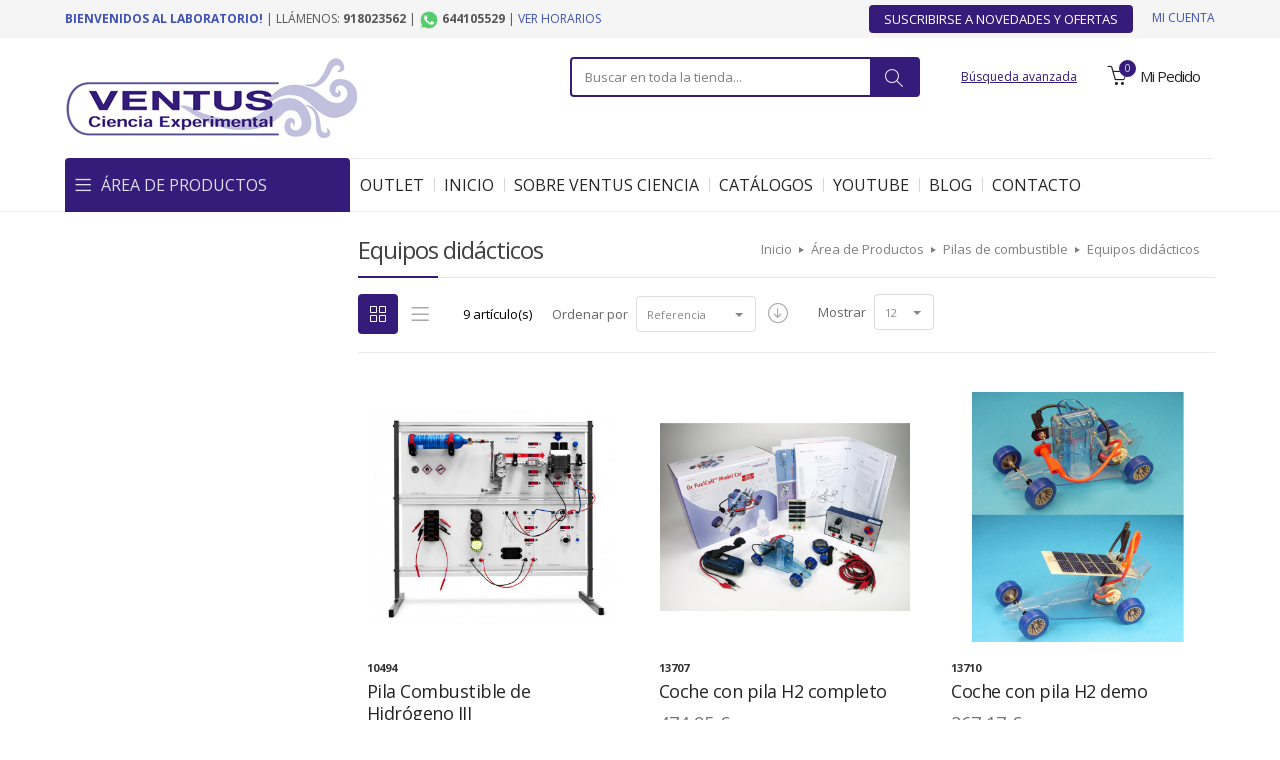

--- FILE ---
content_type: text/html; charset=UTF-8
request_url: https://www.ventusciencia.com/area/pilas-de-combustible/equipos-didacticos.html
body_size: 11856
content:
<!DOCTYPE html>
<html lang="es">
	<head>
		<meta http-equiv="Content-Type" content="text/html; charset=utf-8" />
<title>Equipos didácticos - Pilas de combustible - Área de Productos</title>
<meta name="description" content="" />
<meta name="keywords" content="" />
<meta name="robots" content="INDEX,FOLLOW" />
<link rel="icon" href="https://www.ventusciencia.com/media/favicon/default/favicon.png" type="image/x-icon" />
<link rel="shortcut icon" href="https://www.ventusciencia.com/media/favicon/default/favicon.png" type="image/x-icon" />
<!--[if lt IE 7]>
<script type="text/javascript">
//<![CDATA[
    var BLANK_URL = 'https://www.ventusciencia.com/js/blank.html';
    var BLANK_IMG = 'https://www.ventusciencia.com/js/spacer.gif';
//]]>
</script>
<![endif]-->
<link rel="stylesheet" type="text/css" href="https://www.ventusciencia.com/media/css_secure/c35a3c2d7cc385d70ffa73b16037e7d6.css" media="all" />
<link rel="stylesheet" type="text/css" href="https://www.ventusciencia.com/media/css_secure/ef1febd49fb42c0c2a24f9c54eba964e.css" media="print" />
<script type="text/javascript" src="https://www.ventusciencia.com/media/js/c18a6c8e5f4779c4ca16424ca8ffb605.js"></script>
<link rel='stylesheet' type='text/css' href="https://www.ventusciencia.com/skin/frontend/knock/default/css/advanced_styling/electronics.css" />
<link rel="canonical" href="https://www.ventusciencia.com/area/pilas-de-combustible/equipos-didacticos.html" />
<!--[if lt IE 8]>
<link rel="stylesheet" type="text/css" href="https://www.ventusciencia.com/media/css_secure/131f21df16c13976fd5537f49f6f2ec2.css" media="all" />
<![endif]-->

<script type="text/javascript">
//<![CDATA[
Mage.Cookies.path     = '/';
Mage.Cookies.domain   = '.www.ventusciencia.com';
//]]>
</script>

<script type="text/javascript">
//<![CDATA[
optionalZipCountries = ["IE","PA","HK","MO"];
//]]>
</script>
<script type='text/javascript'>//<![CDATA[
                     var AjaxKitConfig = JSON.parse('{"general_add_to_cart":{"enable_ajax_for_add_to_cart":["cms","category","product"],"add_to_cart_btn_selector":".btn-cart, #wishlist-sidebar .link-cart, #product-addtocart-button","header_selector":".header","product_image_animation":"0","enable_quick_view":"0","add_to_cart_static_block":"","remove_from_cart_static_block":""},"general_add_to_links":{"enabled_add_to_compare":"1","enabled_add_to_wishlist":"1","add_to_compare_success_message_static_block":"","add_to_wishlist_success_message_static_block":"","header_selector":".header"},"general_toolbar":{"enable_ajax_toolbar":"0","enable_ajax_layered_navigation":"0","enable_ajax_infinite_scroll":"0","infinite_scroll_buffer":"20","infinite_scroll_threshold":"3"},"main":{"url":"https:\/\/www.ventusciencia.com\/ajaxKit\/","uenc":"aHR0cHM6Ly93d3cudmVudHVzY2llbmNpYS5jb20vYXJlYS9waWxhcy1kZS1jb21idXN0aWJsZS9lcXVpcG9zLWRpZGFjdGljb3MuaHRtbA,,","parent":{"module":"catalog","controller":"category"},"js_css":{"head_html":"","head_js_css":[{"name":"script","attributes":{"src":"https:\/\/www.ventusciencia.com\/js\/prototype\/prototype.js"}},{"name":"script","attributes":{"src":"https:\/\/www.ventusciencia.com\/js\/lib\/ccard.js"}},{"name":"script","attributes":{"src":"https:\/\/www.ventusciencia.com\/js\/prototype\/validation.js"}},{"name":"script","attributes":{"src":"https:\/\/www.ventusciencia.com\/js\/scriptaculous\/builder.js"}},{"name":"script","attributes":{"src":"https:\/\/www.ventusciencia.com\/js\/scriptaculous\/effects.js"}},{"name":"script","attributes":{"src":"https:\/\/www.ventusciencia.com\/js\/scriptaculous\/dragdrop.js"}},{"name":"script","attributes":{"src":"https:\/\/www.ventusciencia.com\/js\/scriptaculous\/controls.js"}},{"name":"script","attributes":{"src":"https:\/\/www.ventusciencia.com\/js\/scriptaculous\/slider.js"}},{"name":"script","attributes":{"src":"https:\/\/www.ventusciencia.com\/js\/varien\/js.js"}},{"name":"script","attributes":{"src":"https:\/\/www.ventusciencia.com\/js\/varien\/form.js"}},{"name":"script","attributes":{"src":"https:\/\/www.ventusciencia.com\/js\/varien\/menu.js"}},{"name":"script","attributes":{"src":"https:\/\/www.ventusciencia.com\/js\/mage\/translate.js"}},{"name":"script","attributes":{"src":"https:\/\/www.ventusciencia.com\/js\/mage\/cookies.js"}},{"name":"link","attributes":{"href":"https:\/\/www.ventusciencia.com\/skin\/frontend\/knock\/default\/css\/styles.css"}},{"name":"link","attributes":{"href":"https:\/\/www.ventusciencia.com\/skin\/frontend\/base\/default\/css\/widgets.css"}},{"name":"link","attributes":{"href":"https:\/\/www.ventusciencia.com\/skin\/frontend\/ventusciencia\/default\/css\/print.css"}},{"name":"link","attributes":{"href":"https:\/\/www.ventusciencia.com\/skin\/frontend\/knock\/default\/aw_blog\/css\/style.css"}},{"name":"script","attributes":{"src":"https:\/\/www.ventusciencia.com\/js\/meigee\/ajaxkit\/main.js"}},{"name":"link","attributes":{"href":"https:\/\/www.ventusciencia.com\/skin\/frontend\/knock\/default\/ajaxkit\/main.css"}},{"name":"script","attributes":{"src":"https:\/\/www.ventusciencia.com\/js\/meigee\/ajaxkit\/general_add_to_cart.js"}},{"name":"link","attributes":{"href":"https:\/\/www.ventusciencia.com\/skin\/frontend\/knock\/default\/ajaxkit\/general_add_to_cart.css"}},{"name":"script","attributes":{"src":"https:\/\/www.ventusciencia.com\/js\/meigee\/ajaxkit\/general_add_to_links.js"}},{"name":"link","attributes":{"href":"https:\/\/www.ventusciencia.com\/skin\/frontend\/knock\/default\/ajaxkit\/general_add_to_links.css"}},{"name":"script","attributes":{"src":"https:\/\/www.ventusciencia.com\/js\/meigee\/ajaxkit\/general_toolbar.js"}},{"name":"link","attributes":{"href":"https:\/\/www.ventusciencia.com\/skin\/frontend\/knock\/default\/css\/simple-line-icons.min.css"}},{"name":"link","attributes":{"href":"https:\/\/www.ventusciencia.com\/skin\/frontend\/knock\/default\/css\/flaticon.min.css"}},{"name":"link","attributes":{"href":"https:\/\/www.ventusciencia.com\/skin\/frontend\/knock\/default\/css\/owl.carousel.min.css"}},{"name":"link","attributes":{"href":"https:\/\/www.ventusciencia.com\/skin\/frontend\/knock\/default\/css\/custom.css"}},{"name":"script","attributes":{"src":"https:\/\/www.ventusciencia.com\/skin\/frontend\/knock\/default\/js\/jquery-1.11.2.min.js"}},{"name":"script","attributes":{"src":"https:\/\/www.ventusciencia.com\/skin\/frontend\/knock\/default\/js\/bootstrap.min.js"}},{"name":"script","attributes":{"src":"https:\/\/www.ventusciencia.com\/skin\/frontend\/knock\/default\/js\/html5.js"}},{"name":"script","attributes":{"src":"https:\/\/www.ventusciencia.com\/skin\/frontend\/knock\/default\/js\/bootstrap-select.min.js"}},{"name":"script","attributes":{"src":"https:\/\/www.ventusciencia.com\/skin\/frontend\/knock\/default\/js\/script.js"}},{"name":"script","attributes":{"src":"https:\/\/www.ventusciencia.com\/skin\/frontend\/knock\/default\/js\/jquery.cookie.js"}},{"name":"script","attributes":{"src":"https:\/\/www.ventusciencia.com\/skin\/frontend\/knock\/default\/js\/ekko-lightbox.js"}},{"name":"link","attributes":{"href":"https:\/\/www.ventusciencia.com\/skin\/frontend\/knock\/default\/css\/bootstrap.min.css"}},{"name":"link","attributes":{"href":"https:\/\/www.ventusciencia.com\/skin\/frontend\/knock\/default\/css\/grid_responsive.css"}},{"name":"script","attributes":{"src":"https:\/\/www.ventusciencia.com\/skin\/frontend\/knock\/default\/js\/owl.carousel.min.js"}},{"name":"link","attributes":{"href":"https:\/\/www.ventusciencia.com\/skin\/frontend\/ventusciencia\/default\/css\/ventus.css"}},{"name":"script","attributes":{"src":"https:\/\/www.ventusciencia.com\/skin\/frontend\/ventusciencia\/default\/js\/custom.js"}}]}}}');
                // ]]></script>
                <script type='text/javascript'>//<![CDATA[
                     GeneralAddToCart.thisPage = "category"
                // ]]></script>
                <script type='text/javascript'>//<![CDATA[
                     AjaxKitMain.initSubmodules();
                // ]]></script>
                <meta name="viewport" content="width=device-width, initial-scale=1.0, maximum-scale=1.0, user-scalable=0" /><link href="//fonts.googleapis.com/css?family=Open+Sans:300,400,700" rel="stylesheet" type="text/css"><!-- <script src="//ajax.googleapis.com/ajax/libs/webfont/1.5.18/webfont.js"></script>
<script type="text/javascript">
 WebFont.load({
    google: {
      families: [':300,400,700']
    }
  });
</script> -->
    <style type="text/css">
		body.boxed-header .header-wrapper .container,
		body.boxed-breadcrumbs .breadcrumbs-wrapper .container,
        body.boxed-content .content-wrapper .container,
		body.boxed-footer #footer .container,
        body .container {max-width: 1170px; width: 100%;}
    </style>
<link href="//fonts.googleapis.com/css?family=Open+Sans:100,200,300,400,500,600,700,800" rel="stylesheet" type="text/css"><script type="text/javascript">//<![CDATA[
        var Translator = new Translate({"HTML tags are not allowed":"No est\u00e1n permitidas las etiquetas HTML","Please select an option.":"Seleccione una opci\u00f3n.","This is a required field.":"Este es un campo obligatorio.","Please enter a valid number in this field.":"Ingrese un n\u00famero v\u00e1lido en este campo.","The value is not within the specified range.":"El valor no est\u00e1 dentro del rango permitido.","Please use numbers only in this field. Please avoid spaces or other characters such as dots or commas.":"En este campo s\u00f3lo se pueden escribir n\u00fameros. Evite los espacios en blanco u otros caracteres, como los puntos o las comas, por ejemplo.","Please use letters only (a-z or A-Z) in this field.":"Por favor, use s\u00f3lo letras (a-z o A-Z) en este campo.","Please use only letters (a-z), numbers (0-9) or underscore(_) in this field, first character should be a letter.":"Utilice s\u00f3lo letras (a-z), n\u00fameros (0-9) o guiones bajos (_) en este campo. El primer caracter debe ser una letra.","Please use only letters (a-z or A-Z) or numbers (0-9) only in this field. No spaces or other characters are allowed.":"Por favor, utilice solo letras (a-z o A-Z) o n\u00fameros (0-9) solo en este campo. No est\u00e1n permitidos los espacios u otros caracteres.","Please use only letters (a-z or A-Z) or numbers (0-9) or spaces and # only in this field.":"Por favor, utilice solo letras (a-z o A-Z) o n\u00fameros (0-9) o espacios y # solo en este campo.","Please enter a valid phone number. For example (123) 456-7890 or 123-456-7890.":"Ingrese un n\u00famero de tel\u00e9fono v\u00e1lido. Por ejemplo: (123) 456-7890 o 123-456-7890.","Please enter a valid fax number. For example (123) 456-7890 or 123-456-7890.":"Por favor, introduzca un n\u00famero de fax v\u00e1lido. Por ejemplo (123) 456-7890 o 123-456-7890.","Please enter a valid date.":"Ingrese una fecha v\u00e1lida.","The From Date value should be less than or equal to the To Date value.":"El valor Desde la fecha debe ser inferior o igual al valor Hasta la fecha.","Please enter a valid email address. For example johndoe@domain.com.":"Ingrese una direcci\u00f3n de correo electr\u00f3nico v\u00e1lida. Por ejemplo: juanperez@dominio.com.","Please use only visible characters and spaces.":"Por favor, utilice solo caracteres visibles y espacios.","Please make sure your passwords match.":"Aseg\u00farese de que sus contrase\u00f1as coincidan.","Please enter a valid URL. Protocol is required (http:\/\/, https:\/\/ or ftp:\/\/)":"Por favor, introduzca una URL v\u00e1lida. Es necesario el protocolo (http:\/\/, https:\/\/ or ftp:\/\/)","Please enter a valid URL. For example http:\/\/www.example.com or www.example.com":"Por favor, introduzca una URL v\u00e1lida. Por ejemplo, http:\/\/www.example.com o www.example.com","Please enter a valid URL Key. For example \"example-page\", \"example-page.html\" or \"anotherlevel\/example-page\".":"Por favor, introduzca una Clave de URL v\u00e1lida. Por ejemplo  \"pagina-ejemplo\", \"pagina-ejemplo.html\" o \"otronivel\/pagina-ejemplo\"","Please enter a valid XML-identifier. For example something_1, block5, id-4.":"Por favor, introduzca un identificador-XML v\u00e1lido. Por ejemplo, algo_1, bloque5, id-4.","Please enter a valid social security number. For example 123-45-6789.":"Ingrese un n\u00famero de seguro social v\u00e1lido. Por ejemplo: 123-45-6789.","Please enter a valid zip code. For example 90602 or 90602-1234.":"Ingrese un c\u00f3digo postal v\u00e1lido. Por ejemplo: 90602 o 90602-1234.","Please enter a valid zip code.":"Ingrese un c\u00f3digo postal v\u00e1lido.","Please use this date format: dd\/mm\/yyyy. For example 17\/03\/2006 for the 17th of March, 2006.":"Utilice este formato de fecha: dd\/mm\/aaaa. Por ejemplo, 17\/03\/2006 para el 17 de marzo de 2006.","Please enter a valid $ amount. For example $100.00.":"Ingrese un monto v\u00e1lido en $. Por ejemplo: $100.00.","Please select one of the above options.":"Por favor, selecciona una de las opciones anteriores.","Please select one of the options.":"Seleccione una de las opciones.","Please select State\/Province.":"Por favor, selecciona Provincia.","Please enter a number greater than 0 in this field.":"Ingrese un n\u00famero mayor que 0 en este campo.","Please enter a number 0 or greater in this field.":"Por favor, introduzca un n\u00famero 0 o superior en este campo.","Please enter a valid credit card number.":"Ingrese un n\u00famero de tarjeta de cr\u00e9dito v\u00e1lido.","Credit card number does not match credit card type.":"El n\u00famero de tarjeta de cr\u00e9dito no se ajusta al tipo de tarjeta de cr\u00e9dito.","Card type does not match credit card number.":"El tipo de tarjeta no se ajusta al n\u00famero de tarjeta de cr\u00e9dito.","Incorrect credit card expiration date.":"Fecha de caducidad de la tarjeta de cr\u00e9dito incorrecta","Please enter a valid credit card verification number.":"Introduzca un n\u00famero correcto de verificaci\u00f3n de tarjeta de cr\u00e9dito.","Please use only letters (a-z or A-Z), numbers (0-9) or underscore(_) in this field, first character should be a letter.":"Por favor, utilice solamente letras (a-z o A-Z), n\u00fameros (0-9) o guion bajo (_) en este campo, el primer car\u00e1cter debe ser una letra.","Please input a valid CSS-length. For example 100px or 77pt or 20em or .5ex or 50%.":"Por favor, introduzca una longitud v\u00e1lida de CSS. Por ejemplo, 100px o 77pt o 20em o .5ex o 50%","Text length does not satisfy specified text range.":"La longitud del texto no satisface el rango de texto se\u00f1alado","Please enter a number lower than 100.":"Por favor, introduzca un n\u00famero menor que 100.","Please select a file":"Por favor seleccione un archivo","Please enter issue number or start date for switch\/solo card type.":"Por favor, introduzca un n\u00famero de emisi\u00f3n o fecha de inicio para el tipo de tarjeta switch\/solo.","Please wait, loading...":"Espera, por favor. Cargando....","This date is a required value.":"La fecha es un valor obligatorio.","Please enter a valid day (1-%d).":"Por favor, introduzca un d\u00eda v\u00e1lido (1-%d).","Please enter a valid month (1-12).":"Por favor, introduzca un mes v\u00e1lido (1-12).","Please enter a valid year (1900-%d).":"Por favor, introduzca un a\u00f1o v\u00e1lido (1900-%d).","Please enter a valid full date":"Por favor, introduzca una fecha v\u00e1lida completa","Please enter a valid date between %s and %s":"Por favor, introduzca una fecha v\u00e1lida entre %s y %s","Please enter a valid date equal to or greater than %s":"Por favor, introduzca una fecha v\u00e1lida igual o superior a %s","Please enter a valid date less than or equal to %s":"Por favor, introduzca una fecha v\u00e1lida menor o igual a %s","Complete":"Completo","Add Products":"A\u00f1adir productos","Please choose to register or to checkout as a guest":"Por favor, seleccione la opci\u00f3n de registrarse o la de tramitar el pedido como invitado","Your order cannot be completed at this time as there is no shipping methods available for it. Please make necessary changes in your shipping address.":"Su pedido no puede completarse en este momento ya que no hay m\u00e9todos de env\u00edo disponibles. Realice los cambios necesarios en su direcci\u00f3n de env\u00edo.","Please specify shipping method.":"Por favor, especifique el modo de env\u00edo.","Your order cannot be completed at this time as there is no payment methods available for it.":"Su pedido no se ha podido completar porque no hay ning\u00fan m\u00e9todo de pago disponible.","Please specify payment method.":"Especifique el m\u00e9todo de pago.","Add to Cart":"A\u00f1adir al Carrito","In Stock":"En stock","Out of Stock":"Agotado"});
        //]]></script>	</head>
	<body class=" catalog-category-view wide-header wide-breadcrumbs wide-content wide-footer totop-button categorypath-area-pilas-de-combustible-equipos-didacticos-html category-equipos-didacticos">
				    <noscript>
        <div class="global-site-notice noscript">
            <div class="notice-inner">
                <p>
                    <strong>Puede que JavaScript esté deshabilitado en tu navegador.</strong><br />
                    Tiene que activar el JavaScript del navegador para utilizar las funciones de este sitio web.                </p>
            </div>
        </div>
    </noscript>
		<div class="header-breadcrumbs-wrapper with-breadcrumbs" >
			<div id="horary" class="hidden">
Horario: Lunes a jueves: 9:00 a 14:00H y 15:00 a 18:00H
Viernes: 9:00 a 15:00H</div>
<div class="header-wrapper">
	<header id="header" class="header header-1">
		<div class="top-block">
			<div class="container">
				<p class="welcome-msg"><span style="color: #3f51b5; font-weight: bold;">Bienvenidos al Laboratorio!</span> | Ll&aacute;menos: <span style="font-weight: bold;">918023562</span> | <img src="https://www.ventusciencia.com/media/wysiwyg/whatsapp.png" width="20" height="20 "alt="" /> <a href="https://api.whatsapp.com/send?phone=%2B34644105529&amp;text=Hola%2C" target="_blank"><span style="font-weight: bold; color:rgba(0,0,0,.65);">644105529</span></a> | <a href="#" class="link-horario">Ver horarios</a></p>
				<div class="right-block clearfix">
					<a href="/ofertas-novedades" class="btn btn-subscribe">Suscribirse a Novedades y Ofertas</a>					<ul class="links">
                        <li class="first" ><a href="https://www.ventusciencia.com/customer/account/" title="Mi cuenta" class="top-link-account">Mi cuenta</a></li>
                                <li ><a href="https://www.ventusciencia.com/wishlist/" title="Mi Lista de Deseos:" class="top-link-wishlist">Mi Lista de Deseos:</a></li>
                                <li ><a href="https://www.ventusciencia.com/checkout/" title="Pedido" class="top-link-checkout">Pedido</a></li>
                                <li class=" last" ><a href="https://www.ventusciencia.com/customer/account/login/" title="Mi cuenta" class="top-link-login">Mi cuenta</a></li>
            </ul>
				</div>
			</div>
		</div>
		<div class="middle-block">
			<div class="container">
				<div class="logo-wrapper">
										<h2 class="logo">
						<strong>Ventus Ciencia</strong>
						<a href="https://www.ventusciencia.com/" title="Ventus Ciencia">
							<img src="https://www.ventusciencia.com/media/logotipo.jpg" alt="Ventus Ciencia" />
						</a>
					</h2>
				</div>
				<div class="right-block">
					<form id="search_mini_form_410" action="https://www.ventusciencia.com/catalogsearch/result/" method="get" class="search-mini-form">
    <div class="form-search ">
		<div class="search-button">
			<i class="icon-magnifier" title="Búsqueda"></i><span>Búsqueda</span>
		</div>
        <div class="indent">
			<div class="input-wrapper">
				<label for="search_410">Buscar:</label>
				<div class="input-group">
					<input id="search_410" type="text" name="q" value="" class="form-control" maxlength="128" />
					<span class="input-group-btn">
						<button type="submit" title="Búsqueda" class="btn btn-default"><span><span><i class="icon-magnifier"></i><span>Find</span></span></span></button>
					</span>
				</div>
				<div id="search_autocomplete_410" class="search-autocomplete"></div>
				<script type="text/javascript">
				//<![CDATA[
					var searchForm = new Varien.searchForm('search_mini_form_410', 'search_410', 'Buscar en toda la tienda...');
					searchForm.initAutocomplete('https://www.ventusciencia.com/catalogsearch/ajax/suggest/', 'search_autocomplete_410');
				//]]>
				</script>
			</div>
        </div>
    </div>
</form>										          <div class="advanceds-link"><a href="https://www.ventusciencia.com/catalogsearch/advanced/" title="Búsqueda avanzada">Búsqueda avanzada</a></div>
					<div class="top-cart top-link-cart dropdown long-cart">
		<div class="block-title no-items  cart-button">
		<a class="cartHeader" href="javascript:void(0);">
			<span class="title-cart clearfix">
					<span class="top-cart-icon">
					<i class="icon-basket" title="Carro de la compra"></i><span class="cart-qty">0</span>					</span>
					<span class="top-cart-label">Mi Pedido</span>			</span>
		</a>
	</div>
	<div class="block block-content topCartContent" style="display:none;">
		<div class="inner-wrapper">							<p class="cart-empty">
				<i class="icon-basket"></i>
				<span>No tiene artículos en su carrito de compras.</span>
				<span class="small-label">Añade algo al carrito o <a href="https://www.ventusciencia.com/customer/account/login/" class="link-login">inicia sesión</a></span>
			</p>
						
	
	<script type="text/javascript">
		/* Top Cart */

            	topCart();		jQuery('.mini-cart li:nth-child(2)').addClass('second');
		jQuery('.mini-cart li:nth-child(3)').addClass('last');
		
            if(typeof GeneralAddToCart != "undefined")
            {
		var sFunc = function(json)
		{
		    GeneralAddToCart.updateCartHtml();
		    AjaxKitMain.addHtmlPopup(json.popup_html);
		}
		AjaxKitMain.resetSidebarBlocks('block-content', false, sFunc, GeneralAddToCart);
            }
	</script>
	</div>
	
	</div>
</div>
 
				</div>
			</div>
		</div>
		<div class="bottom-block clearfix">
			<div class="container">
				<nav class="navbar navbar-default">
	<div class="navbar-header">
		<button class="navbar-toggle menu-button" type="button">
			<i class="icon-menu"></i>
			<span>Menú</span>
		</button>
	</div>
	<div class="collapse topmenu navbar-collapse">
		<ul class="nav nav-wide topmenu navbar-nav">
			<li  class="level0 nav-1 first active vertical-parent skin-1 level-top parent"><a href="https://www.ventusciencia.com/area.html"  class="vertical-parent skin-1 level-top" ><span>Área de Productos</span></a><div class="vertical-menu-wrapper default-open"><ul class="level0"><li class="level1" data-menu-bg=""  data-menu-bgpos=""  data-columns="1"><a href="https://www.ventusciencia.com/area/fisica-productos.html" ><span class="subtitle">Física, productos</span></a><ul class="level1"><li  class="level2 nav-1-1-1 first"><a href="https://www.ventusciencia.com/area/fisica-productos/equipos-generales.html" ><span>Equipos Generales</span></a></li><li  class="level2 nav-1-1-2"><a href="https://www.ventusciencia.com/area/fisica-productos/mecanica.html" ><span>Mecánica</span></a></li><li  class="level2 nav-1-1-3"><a href="https://www.ventusciencia.com/area/fisica-productos/termologia-y-energia.html" ><span>Termología y Energía</span></a></li><li  class="level2 nav-1-1-4"><a href="https://www.ventusciencia.com/area/fisica-productos/optica.html" ><span>Óptica</span></a></li><li  class="level2 nav-1-1-5"><a href="https://www.ventusciencia.com/area/fisica-productos/electricidad-y-electronica.html" ><span>Electricidad y electrónica</span></a></li><li  class="level2 nav-1-1-6"><a href="https://www.ventusciencia.com/area/fisica-productos/instrumentacion-y-componentes.html" ><span>Instrumentación y componentes</span></a></li><li  class="level2 nav-1-1-7 last"><a href="https://www.ventusciencia.com/area/fisica-productos/fisica-atomica-y-nuclear.html" ><span>Física atómica y nuclear</span></a></li></ul></li><li class="level1" data-menu-bg=""  data-menu-bgpos=""  data-columns="1"><a href="https://www.ventusciencia.com/area/fisica-experimentos-completos.html" ><span class="subtitle">Física, experimentos completos</span></a><ul class="level1"><li  class="level2 nav-1-2-1 first"><a href="https://www.ventusciencia.com/area/fisica-experimentos-completos/mecanica.html" ><span>Mecánica</span></a></li><li  class="level2 nav-1-2-2"><a href="https://www.ventusciencia.com/area/fisica-experimentos-completos/termologia-y-energia.html" ><span>Termología y energía</span></a></li><li  class="level2 nav-1-2-3"><a href="https://www.ventusciencia.com/area/fisica-experimentos-completos/optica.html" ><span>Óptica</span></a></li><li  class="level2 nav-1-2-4"><a href="https://www.ventusciencia.com/area/fisica-experimentos-completos/electricidad-y-electronica.html" ><span>Electricidad y electrónica</span></a></li><li  class="level2 nav-1-2-5"><a href="https://www.ventusciencia.com/area/fisica-experimentos-completos/fisica-atomica-y-nuclear.html" ><span>Física atómica y nuclear</span></a></li><li  class="level2 nav-1-2-6 last"><a href="https://www.ventusciencia.com/area/fisica-experimentos-completos/fisica-del-estado-solido.html" ><span>Física del estado sólido</span></a></li></ul></li><li class="level1"><a href="https://www.ventusciencia.com/area/fisica-frederiksen.html" ><span class="subtitle">Física Frederiksen</span></a></li><li class="level1"><a href="https://www.ventusciencia.com/area/fisica-ultrasonidos.html" ><span class="subtitle">Física ultrasonidos</span></a></li><li class="level1" data-menu-bg=""  data-menu-bgpos=""  data-columns="1"><a href="https://www.ventusciencia.com/area/quimica.html" ><span class="subtitle">Química</span></a><ul class="level1"><li  class="level2 nav-1-5-1 first"><a href="https://www.ventusciencia.com/area/quimica/quimica-general.html" ><span>Química general</span></a></li><li  class="level2 nav-1-5-2"><a href="https://www.ventusciencia.com/area/quimica/electroquimica.html" ><span>Electroquímica</span></a></li><li  class="level2 nav-1-5-3"><a href="https://www.ventusciencia.com/area/quimica/cromatografia.html" ><span>Cromatografía</span></a></li><li  class="level2 nav-1-5-4 last"><a href="https://www.ventusciencia.com/area/quimica/modelos-moleculares.html" ><span>Modelos moleculares</span></a></li></ul></li><li class="level1" data-menu-bg=""  data-menu-bgpos=""  data-columns="1"><a href="https://www.ventusciencia.com/area/biologia-y-geologia.html" ><span class="subtitle">Biología y geología</span></a><ul class="level1"><li  class="level2 nav-1-6-1 first"><a href="https://www.ventusciencia.com/area/biologia-y-geologia/zoologia-y-botanica.html" ><span>Zoología y botánica</span></a></li><li  class="level2 nav-1-6-2"><a href="https://www.ventusciencia.com/area/biologia-y-geologia/microscopios-y-lupas.html" ><span>Microscopios y lupas</span></a></li><li  class="level2 nav-1-6-3"><a href="https://www.ventusciencia.com/area/biologia-y-geologia/preparaciones-microscopicas-y-accesorios.html" ><span>Preparaciones microscópicas y accesorios</span></a></li><li  class="level2 nav-1-6-4"><a href="https://www.ventusciencia.com/area/biologia-y-geologia/biotecnologia.html" ><span>Biotecnología</span></a></li><li  class="level2 nav-1-6-5"><a href="https://www.ventusciencia.com/area/biologia-y-geologia/anatomia.html" ><span>Anatomía</span></a></li><li  class="level2 nav-1-6-6"><a href="https://www.ventusciencia.com/area/biologia-y-geologia/fisiologia-y-ciencias-de-la-salud.html" ><span>Fisiología y ciencias de la salud</span></a></li><li  class="level2 nav-1-6-7"><a href="https://www.ventusciencia.com/area/biologia-y-geologia/cd-rom-biologia.html" ><span>CD-Rom biología</span></a></li><li  class="level2 nav-1-6-8"><a href="https://www.ventusciencia.com/area/biologia-y-geologia/ecologia-y-medio-ambiente.html" ><span>Ecología y medio ambiente</span></a></li><li  class="level2 nav-1-6-9"><a href="https://www.ventusciencia.com/area/biologia-y-geologia/geologia-y-ciencias-de-la-tierra.html" ><span>Geología y ciencias de la tierra</span></a></li><li  class="level2 nav-1-6-10"><a href="https://www.ventusciencia.com/area/biologia-y-geologia/meteorologia.html" ><span>Meteorología</span></a></li><li  class="level2 nav-1-6-11 last"><a href="https://www.ventusciencia.com/area/biologia-y-geologia/astronomia.html" ><span>Astronomía</span></a></li></ul></li><li class="level1" data-menu-bg=""  data-menu-bgpos=""  data-columns="1"><a href="https://www.ventusciencia.com/area/material-general-laboratorio.html" ><span class="subtitle">Material general laboratorio</span></a><ul class="level1"><li  class="level2 nav-1-7-1 first"><a href="https://www.ventusciencia.com/area/material-general-laboratorio/vidrio.html" ><span>Vidrio</span></a></li><li  class="level2 nav-1-7-2"><a href="https://www.ventusciencia.com/area/material-general-laboratorio/porcelona.html" ><span>Porcelana</span></a></li><li  class="level2 nav-1-7-3"><a href="https://www.ventusciencia.com/area/material-general-laboratorio/plastico.html" ><span>Plástico</span></a></li><li  class="level2 nav-1-7-4"><a href="https://www.ventusciencia.com/area/material-general-laboratorio/material-de-soporte.html" ><span>Material de soporte</span></a></li><li  class="level2 nav-1-7-5"><a href="https://www.ventusciencia.com/area/material-general-laboratorio/material-auxiliar.html" ><span>Material auxiliar</span></a></li><li  class="level2 nav-1-7-6"><a href="https://www.ventusciencia.com/area/material-general-laboratorio/mecheros.html" ><span>Mecheros</span></a></li><li  class="level2 nav-1-7-7"><a href="https://www.ventusciencia.com/area/material-general-laboratorio/balanzas.html" ><span>Balanzas</span></a></li><li  class="level2 nav-1-7-8"><a href="https://www.ventusciencia.com/area/material-general-laboratorio/agitacion-termostatizacion-y-destilacion.html" ><span>Agitación, termostatización y destilación</span></a></li><li  class="level2 nav-1-7-9"><a href="https://www.ventusciencia.com/area/material-general-laboratorio/instrumentos-de-medida.html" ><span>Instrumentos de medida</span></a></li><li  class="level2 nav-1-7-10"><a href="https://www.ventusciencia.com/area/material-general-laboratorio/seguridad-y-mantenimiento.html" ><span>Seguridad y mantenimiento</span></a></li><li  class="level2 nav-1-7-11 last"><a href="https://www.ventusciencia.com/area/material-general-laboratorio/reactivos-quimicos.html" ><span>Reactivos químicos</span></a></li></ul></li><li class="level1" data-menu-bg=""  data-menu-bgpos=""  data-columns="1"><a href="https://www.ventusciencia.com/area/experimentacion-asistida-por-pc.html" ><span class="subtitle">Experimentación asistida por PC</span></a><ul class="level1"><li  class="level2 nav-1-8-1 first"><a href="https://www.ventusciencia.com/area/experimentacion-asistida-por-pc/consolas-con-software.html" ><span>Consolas con software</span></a></li><li  class="level2 nav-1-8-2 last"><a href="https://www.ventusciencia.com/area/experimentacion-asistida-por-pc/sensores.html" ><span>Sensores</span></a></li></ul></li><li class="level1" data-menu-bg=""  data-menu-bgpos=""  data-columns="1"><a href="https://www.ventusciencia.com/area/pilas-de-combustible.html" ><span class="subtitle">Pilas de combustible</span></a><ul class="level1"><li  class="level2 nav-1-9-1 first active"><a href="https://www.ventusciencia.com/area/pilas-de-combustible/equipos-didacticos.html" ><span>Equipos didácticos</span></a></li><li  class="level2 nav-1-9-2 last"><a href="https://www.ventusciencia.com/area/pilas-de-combustible/sistemas.html" ><span>Sistemas</span></a></li></ul></li><li class="level1"><a href="https://www.ventusciencia.com/area/energias-alternativas.html" ><span class="subtitle">Energías alternativas</span></a></li><li class="level1" data-menu-bg=""  data-menu-bgpos=""  data-columns="1"><a href="https://www.ventusciencia.com/area/mobiliario-de-laboratorio.html" ><span class="subtitle">Mobiliario de laboratorio</span></a><ul class="level1"><li  class="level2 nav-1-11-1 first last"><a href="https://www.ventusciencia.com/area/mobiliario-de-laboratorio/mobiliario-estandar.html" ><span>Mobiliario estándar</span></a></li></ul></li><li class="level1"><a href="https://www.ventusciencia.com/area/novedades.html" ><span class="subtitle">Novedades</span></a></li></ul><div class="transparent"></div></div></li><li  class="level0 nav-2 last level-top"><a href="https://www.ventusciencia.com/outlet.html"  class="level-top" ><span>OUTLET</span></a></li>		</ul>
    <ul class="nav topmenu navbar-nav">
	<li class="level0 level-top"><a href="/" class="level-top"><span>Inicio</span></a></li>
	<li class="level0 level-top"><a href="/sobre-ventus-ciencia" class="level-top"><span>Sobre Ventus Ciencia</span></a></li>
	<li class="level0 level-top"><a href="/catalogos.html" class="level-top"><span>Catálogos</span></a></li>
	<li class="level0 level-top"><a href="https://www.youtube.com/channel/UCEqlMMk5bI2PK9nad_YFyIA" class="level-top external"><span>Youtube</span></a></li>
	<li class="level0 level-top"><a href="/blog" class="level-top external"><span>Blog</span></a></li>
	<li class="level0 level-top"><a href="/contacts" class="level-top"><span>Contacto</span></a></li>
</ul>	</div>
</nav>
			</div>
		</div>
	</header>
	<header id="sticky-header" class="header">
	<div class="container">
		<div class="row">
			<div class="col-xs-12 clearfix">
				<div class="pull-left">
											<h2 class="small-logo pull-left">
							<strong>ventusciencia</strong>
							<a href="https://www.ventusciencia.com/" title="Ventus Ciencia" class="logo">
								<img 
									src="https://www.ventusciencia.com/media/logotipo.jpg" alt="Ventus Ciencia" />
							</a>
						</h2>
										<div class="pull-left">
						<nav class="navbar navbar-default">
	<div class="navbar-header">
		<button class="navbar-toggle menu-button" type="button">
			<i class="icon-menu"></i>
			<span>Menú</span>
		</button>
	</div>
	<div class="collapse topmenu navbar-collapse">
		<ul class="nav nav-wide topmenu navbar-nav">
			<li  class="level0 nav-1 first active vertical-parent skin-1 level-top parent"><a href="https://www.ventusciencia.com/area.html"  class="vertical-parent skin-1 level-top" ><span>Área de Productos</span></a><div class="vertical-menu-wrapper default-open"><ul class="level0"><li class="level1" data-menu-bg=""  data-menu-bgpos=""  data-columns="1"><a href="https://www.ventusciencia.com/area/fisica-productos.html" ><span class="subtitle">Física, productos</span></a><ul class="level1"><li  class="level2 nav-1-1-1 first"><a href="https://www.ventusciencia.com/area/fisica-productos/equipos-generales.html" ><span>Equipos Generales</span></a></li><li  class="level2 nav-1-1-2"><a href="https://www.ventusciencia.com/area/fisica-productos/mecanica.html" ><span>Mecánica</span></a></li><li  class="level2 nav-1-1-3"><a href="https://www.ventusciencia.com/area/fisica-productos/termologia-y-energia.html" ><span>Termología y Energía</span></a></li><li  class="level2 nav-1-1-4"><a href="https://www.ventusciencia.com/area/fisica-productos/optica.html" ><span>Óptica</span></a></li><li  class="level2 nav-1-1-5"><a href="https://www.ventusciencia.com/area/fisica-productos/electricidad-y-electronica.html" ><span>Electricidad y electrónica</span></a></li><li  class="level2 nav-1-1-6"><a href="https://www.ventusciencia.com/area/fisica-productos/instrumentacion-y-componentes.html" ><span>Instrumentación y componentes</span></a></li><li  class="level2 nav-1-1-7 last"><a href="https://www.ventusciencia.com/area/fisica-productos/fisica-atomica-y-nuclear.html" ><span>Física atómica y nuclear</span></a></li></ul></li><li class="level1" data-menu-bg=""  data-menu-bgpos=""  data-columns="1"><a href="https://www.ventusciencia.com/area/fisica-experimentos-completos.html" ><span class="subtitle">Física, experimentos completos</span></a><ul class="level1"><li  class="level2 nav-1-2-1 first"><a href="https://www.ventusciencia.com/area/fisica-experimentos-completos/mecanica.html" ><span>Mecánica</span></a></li><li  class="level2 nav-1-2-2"><a href="https://www.ventusciencia.com/area/fisica-experimentos-completos/termologia-y-energia.html" ><span>Termología y energía</span></a></li><li  class="level2 nav-1-2-3"><a href="https://www.ventusciencia.com/area/fisica-experimentos-completos/optica.html" ><span>Óptica</span></a></li><li  class="level2 nav-1-2-4"><a href="https://www.ventusciencia.com/area/fisica-experimentos-completos/electricidad-y-electronica.html" ><span>Electricidad y electrónica</span></a></li><li  class="level2 nav-1-2-5"><a href="https://www.ventusciencia.com/area/fisica-experimentos-completos/fisica-atomica-y-nuclear.html" ><span>Física atómica y nuclear</span></a></li><li  class="level2 nav-1-2-6 last"><a href="https://www.ventusciencia.com/area/fisica-experimentos-completos/fisica-del-estado-solido.html" ><span>Física del estado sólido</span></a></li></ul></li><li class="level1"><a href="https://www.ventusciencia.com/area/fisica-frederiksen.html" ><span class="subtitle">Física Frederiksen</span></a></li><li class="level1"><a href="https://www.ventusciencia.com/area/fisica-ultrasonidos.html" ><span class="subtitle">Física ultrasonidos</span></a></li><li class="level1" data-menu-bg=""  data-menu-bgpos=""  data-columns="1"><a href="https://www.ventusciencia.com/area/quimica.html" ><span class="subtitle">Química</span></a><ul class="level1"><li  class="level2 nav-1-5-1 first"><a href="https://www.ventusciencia.com/area/quimica/quimica-general.html" ><span>Química general</span></a></li><li  class="level2 nav-1-5-2"><a href="https://www.ventusciencia.com/area/quimica/electroquimica.html" ><span>Electroquímica</span></a></li><li  class="level2 nav-1-5-3"><a href="https://www.ventusciencia.com/area/quimica/cromatografia.html" ><span>Cromatografía</span></a></li><li  class="level2 nav-1-5-4 last"><a href="https://www.ventusciencia.com/area/quimica/modelos-moleculares.html" ><span>Modelos moleculares</span></a></li></ul></li><li class="level1" data-menu-bg=""  data-menu-bgpos=""  data-columns="1"><a href="https://www.ventusciencia.com/area/biologia-y-geologia.html" ><span class="subtitle">Biología y geología</span></a><ul class="level1"><li  class="level2 nav-1-6-1 first"><a href="https://www.ventusciencia.com/area/biologia-y-geologia/zoologia-y-botanica.html" ><span>Zoología y botánica</span></a></li><li  class="level2 nav-1-6-2"><a href="https://www.ventusciencia.com/area/biologia-y-geologia/microscopios-y-lupas.html" ><span>Microscopios y lupas</span></a></li><li  class="level2 nav-1-6-3"><a href="https://www.ventusciencia.com/area/biologia-y-geologia/preparaciones-microscopicas-y-accesorios.html" ><span>Preparaciones microscópicas y accesorios</span></a></li><li  class="level2 nav-1-6-4"><a href="https://www.ventusciencia.com/area/biologia-y-geologia/biotecnologia.html" ><span>Biotecnología</span></a></li><li  class="level2 nav-1-6-5"><a href="https://www.ventusciencia.com/area/biologia-y-geologia/anatomia.html" ><span>Anatomía</span></a></li><li  class="level2 nav-1-6-6"><a href="https://www.ventusciencia.com/area/biologia-y-geologia/fisiologia-y-ciencias-de-la-salud.html" ><span>Fisiología y ciencias de la salud</span></a></li><li  class="level2 nav-1-6-7"><a href="https://www.ventusciencia.com/area/biologia-y-geologia/cd-rom-biologia.html" ><span>CD-Rom biología</span></a></li><li  class="level2 nav-1-6-8"><a href="https://www.ventusciencia.com/area/biologia-y-geologia/ecologia-y-medio-ambiente.html" ><span>Ecología y medio ambiente</span></a></li><li  class="level2 nav-1-6-9"><a href="https://www.ventusciencia.com/area/biologia-y-geologia/geologia-y-ciencias-de-la-tierra.html" ><span>Geología y ciencias de la tierra</span></a></li><li  class="level2 nav-1-6-10"><a href="https://www.ventusciencia.com/area/biologia-y-geologia/meteorologia.html" ><span>Meteorología</span></a></li><li  class="level2 nav-1-6-11 last"><a href="https://www.ventusciencia.com/area/biologia-y-geologia/astronomia.html" ><span>Astronomía</span></a></li></ul></li><li class="level1" data-menu-bg=""  data-menu-bgpos=""  data-columns="1"><a href="https://www.ventusciencia.com/area/material-general-laboratorio.html" ><span class="subtitle">Material general laboratorio</span></a><ul class="level1"><li  class="level2 nav-1-7-1 first"><a href="https://www.ventusciencia.com/area/material-general-laboratorio/vidrio.html" ><span>Vidrio</span></a></li><li  class="level2 nav-1-7-2"><a href="https://www.ventusciencia.com/area/material-general-laboratorio/porcelona.html" ><span>Porcelana</span></a></li><li  class="level2 nav-1-7-3"><a href="https://www.ventusciencia.com/area/material-general-laboratorio/plastico.html" ><span>Plástico</span></a></li><li  class="level2 nav-1-7-4"><a href="https://www.ventusciencia.com/area/material-general-laboratorio/material-de-soporte.html" ><span>Material de soporte</span></a></li><li  class="level2 nav-1-7-5"><a href="https://www.ventusciencia.com/area/material-general-laboratorio/material-auxiliar.html" ><span>Material auxiliar</span></a></li><li  class="level2 nav-1-7-6"><a href="https://www.ventusciencia.com/area/material-general-laboratorio/mecheros.html" ><span>Mecheros</span></a></li><li  class="level2 nav-1-7-7"><a href="https://www.ventusciencia.com/area/material-general-laboratorio/balanzas.html" ><span>Balanzas</span></a></li><li  class="level2 nav-1-7-8"><a href="https://www.ventusciencia.com/area/material-general-laboratorio/agitacion-termostatizacion-y-destilacion.html" ><span>Agitación, termostatización y destilación</span></a></li><li  class="level2 nav-1-7-9"><a href="https://www.ventusciencia.com/area/material-general-laboratorio/instrumentos-de-medida.html" ><span>Instrumentos de medida</span></a></li><li  class="level2 nav-1-7-10"><a href="https://www.ventusciencia.com/area/material-general-laboratorio/seguridad-y-mantenimiento.html" ><span>Seguridad y mantenimiento</span></a></li><li  class="level2 nav-1-7-11 last"><a href="https://www.ventusciencia.com/area/material-general-laboratorio/reactivos-quimicos.html" ><span>Reactivos químicos</span></a></li></ul></li><li class="level1" data-menu-bg=""  data-menu-bgpos=""  data-columns="1"><a href="https://www.ventusciencia.com/area/experimentacion-asistida-por-pc.html" ><span class="subtitle">Experimentación asistida por PC</span></a><ul class="level1"><li  class="level2 nav-1-8-1 first"><a href="https://www.ventusciencia.com/area/experimentacion-asistida-por-pc/consolas-con-software.html" ><span>Consolas con software</span></a></li><li  class="level2 nav-1-8-2 last"><a href="https://www.ventusciencia.com/area/experimentacion-asistida-por-pc/sensores.html" ><span>Sensores</span></a></li></ul></li><li class="level1" data-menu-bg=""  data-menu-bgpos=""  data-columns="1"><a href="https://www.ventusciencia.com/area/pilas-de-combustible.html" ><span class="subtitle">Pilas de combustible</span></a><ul class="level1"><li  class="level2 nav-1-9-1 first active"><a href="https://www.ventusciencia.com/area/pilas-de-combustible/equipos-didacticos.html" ><span>Equipos didácticos</span></a></li><li  class="level2 nav-1-9-2 last"><a href="https://www.ventusciencia.com/area/pilas-de-combustible/sistemas.html" ><span>Sistemas</span></a></li></ul></li><li class="level1"><a href="https://www.ventusciencia.com/area/energias-alternativas.html" ><span class="subtitle">Energías alternativas</span></a></li><li class="level1" data-menu-bg=""  data-menu-bgpos=""  data-columns="1"><a href="https://www.ventusciencia.com/area/mobiliario-de-laboratorio.html" ><span class="subtitle">Mobiliario de laboratorio</span></a><ul class="level1"><li  class="level2 nav-1-11-1 first last"><a href="https://www.ventusciencia.com/area/mobiliario-de-laboratorio/mobiliario-estandar.html" ><span>Mobiliario estándar</span></a></li></ul></li><li class="level1"><a href="https://www.ventusciencia.com/area/novedades.html" ><span class="subtitle">Novedades</span></a></li></ul><div class="transparent"></div></div></li><li  class="level0 nav-2 last level-top"><a href="https://www.ventusciencia.com/outlet.html"  class="level-top" ><span>OUTLET</span></a></li>		</ul>
    <ul class="nav topmenu navbar-nav">
	<li class="level0 level-top"><a href="/" class="level-top"><span>Inicio</span></a></li>
	<li class="level0 level-top"><a href="/sobre-ventus-ciencia" class="level-top"><span>Sobre Ventus Ciencia</span></a></li>
	<li class="level0 level-top"><a href="/catalogos.html" class="level-top"><span>Catálogos</span></a></li>
	<li class="level0 level-top"><a href="https://www.youtube.com/channel/UCEqlMMk5bI2PK9nad_YFyIA" class="level-top external"><span>Youtube</span></a></li>
	<li class="level0 level-top"><a href="/blog" class="level-top external"><span>Blog</span></a></li>
	<li class="level0 level-top"><a href="/contacts" class="level-top"><span>Contacto</span></a></li>
</ul>	</div>
</nav>
					</div>
				</div>
				<div class="quick-access pull-right">
					<div class="pull-right">
						<div class="top-cart top-link-cart dropdown long-cart">
		<div class="block-title no-items  cart-button">
		<a class="cartHeader" href="javascript:void(0);">
			<span class="title-cart clearfix">
					<span class="top-cart-icon">
					<i class="icon-basket" title="Carro de la compra"></i><span class="cart-qty">0</span>					</span>
					<span class="top-cart-label">Mi Pedido</span>			</span>
		</a>
	</div>
	<div class="block block-content topCartContent" style="display:none;">
		<div class="inner-wrapper">							<p class="cart-empty">
				<i class="icon-basket"></i>
				<span>No tiene artículos en su carrito de compras.</span>
				<span class="small-label">Añade algo al carrito o <a href="https://www.ventusciencia.com/customer/account/login/" class="link-login">inicia sesión</a></span>
			</p>
						
	
	<script type="text/javascript">
		/* Top Cart */

            	topCart();		jQuery('.mini-cart li:nth-child(2)').addClass('second');
		jQuery('.mini-cart li:nth-child(3)').addClass('last');
		
            if(typeof GeneralAddToCart != "undefined")
            {
		var sFunc = function(json)
		{
		    GeneralAddToCart.updateCartHtml();
		    AjaxKitMain.addHtmlPopup(json.popup_html);
		}
		AjaxKitMain.resetSidebarBlocks('block-content', false, sFunc, GeneralAddToCart);
            }
	</script>
	</div>
	
	</div>
</div>
 					</div>
					<div class="pull-right">
											</div>
				</div>
			</div>
		</div>
	</div>
</header>			</div>
					</div>
		<div class="content-wrapper">
			<div class="container">
				<div class="main-container col2-left-layout">
					<div class="row">
						<aside class="col-left sidebar col-sm-3">
													</aside>
						<div class="col-main col-sm-9">
																<div class="breadcrumbs-wrapper  " >
		<div class="container" >
			<div class="breadcrumbs-inner clearfix">
									<header class="page-title">
																																															<h1>Equipos didácticos</h1>
													</header>
								<ul class="breadcrumb">
											<li class="home" itemscope itemtype="http://data-vocabulary.org/Breadcrumb">
													<a href="https://www.ventusciencia.com/" title="Inicio"
							itemprop="url"><span itemprop="title">Inicio</span></a>
												</li>
											<li class="category65" itemscope itemtype="http://data-vocabulary.org/Breadcrumb">
													<a href="https://www.ventusciencia.com/area.html" title="Área de Productos"
							itemprop="url"><span itemprop="title">Área de Productos</span></a>
												</li>
											<li class="category51" itemscope itemtype="http://data-vocabulary.org/Breadcrumb">
													<a href="https://www.ventusciencia.com/area/pilas-de-combustible.html" title="Pilas de combustible"
							itemprop="url"><span itemprop="title">Pilas de combustible</span></a>
												</li>
											<li class="category52">
													<strong>Equipos didácticos</strong>
												</li>
									</ul>
			</div>
		</div>
	</div>
																					<div class="page-title category-title">
		<h2>Equipos didácticos</h2>
</div>
	<div class="category-products quick-view-container">
	<div class="quick-view-data-container"></div>
    	<div class="toolbar clearfix" data-last-page-num="1">
					<div class="sorter">
									<p class="view-mode clearfix">
																		<label>Ver como:</label>
																					<strong title="Parrilla" class="grid item"><i class="icon-grid"></i></strong>
																												<a href="https://www.ventusciencia.com/area/pilas-de-combustible/equipos-didacticos.html?mode=list" title="Lista" class="list item"><i class="icon-menu"></i></a>
																								</p>
								<p class="amount">
											<strong>9 artículo(s)</strong>
									</p>
				<div class="limiter">
					<label>Mostrar</label>
					<select class="form-control selectpicker" onchange="setLocation(this.value)">
											<option value="https://www.ventusciencia.com/area/pilas-de-combustible/equipos-didacticos.html?limit=12" selected="selected">
							12						</option>
											<option value="https://www.ventusciencia.com/area/pilas-de-combustible/equipos-didacticos.html?limit=24">
							24						</option>
											<option value="https://www.ventusciencia.com/area/pilas-de-combustible/equipos-didacticos.html?limit=36">
							36						</option>
										</select>
				</div>
									<a href="https://www.ventusciencia.com/area/pilas-de-combustible/equipos-didacticos.html?dir=desc&amp;order=sku" title="Establecer dirección descendente" class="desc"><i class="icon-arrow-down-circle"></i></a>
								<div class="sort-by">
					<label>Ordenar por</label>
					<select class="form-control selectpicker" onchange="setLocation(this.value)">
					                        					                        						<option value="https://www.ventusciencia.com/area/pilas-de-combustible/equipos-didacticos.html?dir=asc&amp;order=name">
							Nombre						</option>
                        					                        						<option value="https://www.ventusciencia.com/area/pilas-de-combustible/equipos-didacticos.html?dir=asc&amp;order=sku" selected="selected">
							Referencia						</option>
                        					                        						<option value="https://www.ventusciencia.com/area/pilas-de-combustible/equipos-didacticos.html?dir=asc&amp;order=price">
							Precio						</option>
                        										</select>
				</div>
			</div>
				<div class="pager">
			                    		</div>
	</div>
            
	<ul class="products-grid row three-columns">
					
<li class="item type-1">
	<div class="image-box">
				<a href="https://www.ventusciencia.com/pila-combustible-de-hidrogeno-iii.html" title="" class="product-image">
			<img src="https://www.ventusciencia.com/media/catalog/product/cache/1/small_image/400x/602f0fa2c1f0d1ba5e241f914e856ff9/1/0/10494_Pila_Combustible_de_Hidrogeno_III.jpg" alt="Pila Combustible de Hidrógeno III" width="400" title="Pila Combustible de Hidrógeno III" id="product-collection-image-149" data-src="https://www.ventusciencia.com/media/catalog/product/cache/1/small_image/400x/602f0fa2c1f0d1ba5e241f914e856ff9/1/0/10494_Pila_Combustible_de_Hidrogeno_III.jpg" />		</a>
				
					</div>
    <span class="c-sku">10494</span>
			<h4 class="product-name"><a href="https://www.ventusciencia.com/pila-combustible-de-hidrogeno-iii.html" title="Pila Combustible de Hidrógeno III">Pila Combustible de Hidrógeno III</a></h4>
					

                        <span class="price-request">Precio a consultar</span>
          			
							<div class="add-to-links">
							<span class="link-wishlist-wrapper">
					<a href="https://www.ventusciencia.com/wishlist/index/add/product/149/form_key/JqUj4Abw6whlIDGd/" class="link-wishlist" title="To Wishlist"><i class="icon-heart"></i></a>
				</span>
										<span class="link-compare-wrapper">
					<a href="https://www.ventusciencia.com/catalog/product_compare/add/product/149/uenc/aHR0cHM6Ly93d3cudmVudHVzY2llbmNpYS5jb20vYXJlYS9waWxhcy1kZS1jb21idXN0aWJsZS9lcXVpcG9zLWRpZGFjdGljb3MuaHRtbA,,/form_key/JqUj4Abw6whlIDGd/" class="link-compare" title="To Compare"><i class="icon-chart"></i></a>
				</span>
					</div>
	</li>
        			
<li class="item type-1">
	<div class="image-box">
				<a href="https://www.ventusciencia.com/coche-con-pila-h2-completo.html" title="" class="product-image">
			<img src="https://www.ventusciencia.com/media/catalog/product/cache/1/small_image/400x/602f0fa2c1f0d1ba5e241f914e856ff9/1/3/13707_Coche_con_pila_H2_completo.jpg" alt="Coche con pila H2 completo" width="400" title="Coche con pila H2 completo" id="product-collection-image-426" data-src="https://www.ventusciencia.com/media/catalog/product/cache/1/small_image/400x/602f0fa2c1f0d1ba5e241f914e856ff9/1/3/13707_Coche_con_pila_H2_completo.jpg" />		</a>
				
					</div>
    <span class="c-sku">13707</span>
			<h4 class="product-name"><a href="https://www.ventusciencia.com/coche-con-pila-h2-completo.html" title="Coche con pila H2 completo">Coche con pila H2 completo</a></h4>
					

                                      <div class="price-box">
                                                                <span class="regular-price" id="product-price-426">
																		<span class="price">474,95 €</span>						                    					<span class="price-label">Precio:</span>
                </span>
                                </div>
    			
										<button type="button" title="Añadir al Carrito" class="btn btn-default btn-cart" onclick="setLocation('https://www.ventusciencia.com/checkout/cart/add/uenc/aHR0cHM6Ly93d3cudmVudHVzY2llbmNpYS5jb20vYXJlYS9waWxhcy1kZS1jb21idXN0aWJsZS9lcXVpcG9zLWRpZGFjdGljb3MuaHRtbA,,/product/426/form_key/JqUj4Abw6whlIDGd/')"><span><i class="icon-basket-loaded"></i><span>Añadir al Carrito</span></span></button>
							<div class="add-to-links">
							<span class="link-wishlist-wrapper">
					<a href="https://www.ventusciencia.com/wishlist/index/add/product/426/form_key/JqUj4Abw6whlIDGd/" class="link-wishlist" title="To Wishlist"><i class="icon-heart"></i></a>
				</span>
										<span class="link-compare-wrapper">
					<a href="https://www.ventusciencia.com/catalog/product_compare/add/product/426/uenc/aHR0cHM6Ly93d3cudmVudHVzY2llbmNpYS5jb20vYXJlYS9waWxhcy1kZS1jb21idXN0aWJsZS9lcXVpcG9zLWRpZGFjdGljb3MuaHRtbA,,/form_key/JqUj4Abw6whlIDGd/" class="link-compare" title="To Compare"><i class="icon-chart"></i></a>
				</span>
					</div>
	</li>
        			
<li class="item type-1">
	<div class="image-box">
				<a href="https://www.ventusciencia.com/coche-con-pila-h2-demo.html" title="" class="product-image">
			<img src="https://www.ventusciencia.com/media/catalog/product/cache/1/small_image/400x/602f0fa2c1f0d1ba5e241f914e856ff9/1/3/13710_Coche_con_pila_H2_demo.jpg" alt="Coche con pila H2 demo" width="400" title="Coche con pila H2 demo" id="product-collection-image-427" data-src="https://www.ventusciencia.com/media/catalog/product/cache/1/small_image/400x/602f0fa2c1f0d1ba5e241f914e856ff9/1/3/13710_Coche_con_pila_H2_demo.jpg" />		</a>
				
					</div>
    <span class="c-sku">13710</span>
			<h4 class="product-name"><a href="https://www.ventusciencia.com/coche-con-pila-h2-demo.html" title="Coche con pila H2 demo">Coche con pila H2 demo</a></h4>
					

                                      <div class="price-box">
                                                                <span class="regular-price" id="product-price-427">
																		<span class="price">267,17 €</span>						                    					<span class="price-label">Precio:</span>
                </span>
                                </div>
    			
										<button type="button" title="Añadir al Carrito" class="btn btn-default btn-cart" onclick="setLocation('https://www.ventusciencia.com/checkout/cart/add/uenc/aHR0cHM6Ly93d3cudmVudHVzY2llbmNpYS5jb20vYXJlYS9waWxhcy1kZS1jb21idXN0aWJsZS9lcXVpcG9zLWRpZGFjdGljb3MuaHRtbA,,/product/427/form_key/JqUj4Abw6whlIDGd/')"><span><i class="icon-basket-loaded"></i><span>Añadir al Carrito</span></span></button>
							<div class="add-to-links">
							<span class="link-wishlist-wrapper">
					<a href="https://www.ventusciencia.com/wishlist/index/add/product/427/form_key/JqUj4Abw6whlIDGd/" class="link-wishlist" title="To Wishlist"><i class="icon-heart"></i></a>
				</span>
										<span class="link-compare-wrapper">
					<a href="https://www.ventusciencia.com/catalog/product_compare/add/product/427/uenc/aHR0cHM6Ly93d3cudmVudHVzY2llbmNpYS5jb20vYXJlYS9waWxhcy1kZS1jb21idXN0aWJsZS9lcXVpcG9zLWRpZGFjdGljb3MuaHRtbA,,/form_key/JqUj4Abw6whlIDGd/" class="link-compare" title="To Compare"><i class="icon-chart"></i></a>
				</span>
					</div>
	</li>
        			
<li class="item type-1">
	<div class="image-box">
				<a href="https://www.ventusciencia.com/pila-de-combustible-desmontable.html" title="" class="product-image">
			<img src="https://www.ventusciencia.com/media/catalog/product/cache/1/small_image/400x/602f0fa2c1f0d1ba5e241f914e856ff9/1/3/13730_Pila_de_combustible_desmontable.jpg" alt="Pila de combustible desmontable" width="400" title="Pila de combustible desmontable" id="product-collection-image-428" data-src="https://www.ventusciencia.com/media/catalog/product/cache/1/small_image/400x/602f0fa2c1f0d1ba5e241f914e856ff9/1/3/13730_Pila_de_combustible_desmontable.jpg" />		</a>
				
					</div>
    <span class="c-sku">13730</span>
			<h4 class="product-name"><a href="https://www.ventusciencia.com/pila-de-combustible-desmontable.html" title="Pila de combustible PEM desmontable">Pila de combustible PEM desmontable</a></h4>
					

                                      <div class="price-box">
                                                                <span class="regular-price" id="product-price-428">
																		<span class="price">274,39 €</span>						                    					<span class="price-label">Precio:</span>
                </span>
                                </div>
    			
										<button type="button" title="Añadir al Carrito" class="btn btn-default btn-cart" onclick="setLocation('https://www.ventusciencia.com/checkout/cart/add/uenc/aHR0cHM6Ly93d3cudmVudHVzY2llbmNpYS5jb20vYXJlYS9waWxhcy1kZS1jb21idXN0aWJsZS9lcXVpcG9zLWRpZGFjdGljb3MuaHRtbA,,/product/428/form_key/JqUj4Abw6whlIDGd/')"><span><i class="icon-basket-loaded"></i><span>Añadir al Carrito</span></span></button>
							<div class="add-to-links">
							<span class="link-wishlist-wrapper">
					<a href="https://www.ventusciencia.com/wishlist/index/add/product/428/form_key/JqUj4Abw6whlIDGd/" class="link-wishlist" title="To Wishlist"><i class="icon-heart"></i></a>
				</span>
										<span class="link-compare-wrapper">
					<a href="https://www.ventusciencia.com/catalog/product_compare/add/product/428/uenc/aHR0cHM6Ly93d3cudmVudHVzY2llbmNpYS5jb20vYXJlYS9waWxhcy1kZS1jb21idXN0aWJsZS9lcXVpcG9zLWRpZGFjdGljb3MuaHRtbA,,/form_key/JqUj4Abw6whlIDGd/" class="link-compare" title="To Compare"><i class="icon-chart"></i></a>
				</span>
					</div>
	</li>
        			
<li class="item type-1">
	<div class="image-box">
				<a href="https://www.ventusciencia.com/pila-de-combustible-de-metanol.html" title="" class="product-image">
			<img src="https://www.ventusciencia.com/media/catalog/product/cache/1/small_image/400x/602f0fa2c1f0d1ba5e241f914e856ff9/1/3/13735_Pila_de_combustible_de_metanol.jpg" alt="Pila de combustible de metanol" width="400" title="Pila de combustible de metanol" id="product-collection-image-429" data-src="https://www.ventusciencia.com/media/catalog/product/cache/1/small_image/400x/602f0fa2c1f0d1ba5e241f914e856ff9/1/3/13735_Pila_de_combustible_de_metanol.jpg" />		</a>
				
					</div>
    <span class="c-sku">13735</span>
			<h4 class="product-name"><a href="https://www.ventusciencia.com/pila-de-combustible-de-metanol.html" title="Pila de combustible de metanol">Pila de combustible de metanol</a></h4>
					

                                      <div class="price-box">
                                                                <span class="regular-price" id="product-price-429">
																		<span class="price">207,08 €</span>						                    					<span class="price-label">Precio:</span>
                </span>
                                </div>
    			
										<button type="button" title="Añadir al Carrito" class="btn btn-default btn-cart" onclick="setLocation('https://www.ventusciencia.com/checkout/cart/add/uenc/aHR0cHM6Ly93d3cudmVudHVzY2llbmNpYS5jb20vYXJlYS9waWxhcy1kZS1jb21idXN0aWJsZS9lcXVpcG9zLWRpZGFjdGljb3MuaHRtbA,,/product/429/form_key/JqUj4Abw6whlIDGd/')"><span><i class="icon-basket-loaded"></i><span>Añadir al Carrito</span></span></button>
							<div class="add-to-links">
							<span class="link-wishlist-wrapper">
					<a href="https://www.ventusciencia.com/wishlist/index/add/product/429/form_key/JqUj4Abw6whlIDGd/" class="link-wishlist" title="To Wishlist"><i class="icon-heart"></i></a>
				</span>
										<span class="link-compare-wrapper">
					<a href="https://www.ventusciencia.com/catalog/product_compare/add/product/429/uenc/aHR0cHM6Ly93d3cudmVudHVzY2llbmNpYS5jb20vYXJlYS9waWxhcy1kZS1jb21idXN0aWJsZS9lcXVpcG9zLWRpZGFjdGljb3MuaHRtbA,,/form_key/JqUj4Abw6whlIDGd/" class="link-compare" title="To Compare"><i class="icon-chart"></i></a>
				</span>
					</div>
	</li>
        			
<li class="item type-1">
	<div class="image-box">
				<a href="https://www.ventusciencia.com/equipo-pilas-combustible-alumno-completo.html" title="" class="product-image">
			<img src="https://www.ventusciencia.com/media/catalog/product/cache/1/small_image/400x/602f0fa2c1f0d1ba5e241f914e856ff9/1/3/13743_Equipo_pilas_combustible_alumno_completo.jpg" alt="Equipo pilas combustible alumno completo" width="400" title="Equipo pilas combustible alumno completo" id="product-collection-image-430" data-src="https://www.ventusciencia.com/media/catalog/product/cache/1/small_image/400x/602f0fa2c1f0d1ba5e241f914e856ff9/1/3/13743_Equipo_pilas_combustible_alumno_completo.jpg" />		</a>
				
					</div>
    <span class="c-sku">13743</span>
			<h4 class="product-name"><a href="https://www.ventusciencia.com/equipo-pilas-combustible-alumno-completo.html" title="Equipo pilas combustible alumno completo">Equipo pilas combustible alumno completo</a></h4>
					

                                      <div class="price-box">
                                                                <span class="regular-price" id="product-price-430">
																		<span class="price">970,20 €</span>						                    					<span class="price-label">Precio:</span>
                </span>
                                </div>
    			
										<button type="button" title="Añadir al Carrito" class="btn btn-default btn-cart" onclick="setLocation('https://www.ventusciencia.com/checkout/cart/add/uenc/aHR0cHM6Ly93d3cudmVudHVzY2llbmNpYS5jb20vYXJlYS9waWxhcy1kZS1jb21idXN0aWJsZS9lcXVpcG9zLWRpZGFjdGljb3MuaHRtbA,,/product/430/form_key/JqUj4Abw6whlIDGd/')"><span><i class="icon-basket-loaded"></i><span>Añadir al Carrito</span></span></button>
							<div class="add-to-links">
							<span class="link-wishlist-wrapper">
					<a href="https://www.ventusciencia.com/wishlist/index/add/product/430/form_key/JqUj4Abw6whlIDGd/" class="link-wishlist" title="To Wishlist"><i class="icon-heart"></i></a>
				</span>
										<span class="link-compare-wrapper">
					<a href="https://www.ventusciencia.com/catalog/product_compare/add/product/430/uenc/aHR0cHM6Ly93d3cudmVudHVzY2llbmNpYS5jb20vYXJlYS9waWxhcy1kZS1jb21idXN0aWJsZS9lcXVpcG9zLWRpZGFjdGljb3MuaHRtbA,,/form_key/JqUj4Abw6whlIDGd/" class="link-compare" title="To Compare"><i class="icon-chart"></i></a>
				</span>
					</div>
	</li>
        			
<li class="item type-1">
	<div class="image-box">
				<a href="https://www.ventusciencia.com/equipo-pilas-combustible-alumno-basico.html" title="" class="product-image">
			<img src="https://www.ventusciencia.com/media/catalog/product/cache/1/small_image/400x/602f0fa2c1f0d1ba5e241f914e856ff9/1/3/13746_equipo_pilas_combustible_alumno_basico.jpg" alt="Equipo pilas combustible alumno básico" width="400" title="Equipo pilas combustible alumno básico" id="product-collection-image-431" data-src="https://www.ventusciencia.com/media/catalog/product/cache/1/small_image/400x/602f0fa2c1f0d1ba5e241f914e856ff9/1/3/13746_equipo_pilas_combustible_alumno_basico.jpg" />		</a>
				
					</div>
    <span class="c-sku">13746</span>
			<h4 class="product-name"><a href="https://www.ventusciencia.com/equipo-pilas-combustible-alumno-basico.html" title="Equipo pilas combustible alumno básico">Equipo pilas combustible alumno básico</a></h4>
					

                                      <div class="price-box">
                                                                <span class="regular-price" id="product-price-431">
																		<span class="price">515,40 €</span>						                    					<span class="price-label">Precio:</span>
                </span>
                                </div>
    			
										<button type="button" title="Añadir al Carrito" class="btn btn-default btn-cart" onclick="setLocation('https://www.ventusciencia.com/checkout/cart/add/uenc/aHR0cHM6Ly93d3cudmVudHVzY2llbmNpYS5jb20vYXJlYS9waWxhcy1kZS1jb21idXN0aWJsZS9lcXVpcG9zLWRpZGFjdGljb3MuaHRtbA,,/product/431/form_key/JqUj4Abw6whlIDGd/')"><span><i class="icon-basket-loaded"></i><span>Añadir al Carrito</span></span></button>
							<div class="add-to-links">
							<span class="link-wishlist-wrapper">
					<a href="https://www.ventusciencia.com/wishlist/index/add/product/431/form_key/JqUj4Abw6whlIDGd/" class="link-wishlist" title="To Wishlist"><i class="icon-heart"></i></a>
				</span>
										<span class="link-compare-wrapper">
					<a href="https://www.ventusciencia.com/catalog/product_compare/add/product/431/uenc/aHR0cHM6Ly93d3cudmVudHVzY2llbmNpYS5jb20vYXJlYS9waWxhcy1kZS1jb21idXN0aWJsZS9lcXVpcG9zLWRpZGFjdGljb3MuaHRtbA,,/form_key/JqUj4Abw6whlIDGd/" class="link-compare" title="To Compare"><i class="icon-chart"></i></a>
				</span>
					</div>
	</li>
        			
<li class="item type-1">
	<div class="image-box">
				<a href="https://www.ventusciencia.com/equipo-pilas-combustible-profesional-completo.html" title="" class="product-image">
			<img src="https://www.ventusciencia.com/media/catalog/product/cache/1/small_image/400x/602f0fa2c1f0d1ba5e241f914e856ff9/1/3/13762_Equipo_pilas_combustible_Profesional_completo.jpg" alt="Equipo pilas combustible Profesional completo" width="400" title="Equipo pilas combustible Profesional completo" id="product-collection-image-433" data-src="https://www.ventusciencia.com/media/catalog/product/cache/1/small_image/400x/602f0fa2c1f0d1ba5e241f914e856ff9/1/3/13762_Equipo_pilas_combustible_Profesional_completo.jpg" />		</a>
				
					</div>
    <span class="c-sku">13762</span>
			<h4 class="product-name"><a href="https://www.ventusciencia.com/equipo-pilas-combustible-profesional-completo.html" title="Equipo pilas combustible Profesional completo">Equipo pilas combustible Profesional completo</a></h4>
					

                                      <div class="price-box">
                                                                <span class="regular-price" id="product-price-433">
																		<span class="price">3.521,10 €</span>						                    					<span class="price-label">Precio:</span>
                </span>
                                </div>
    			
										<button type="button" title="Añadir al Carrito" class="btn btn-default btn-cart" onclick="setLocation('https://www.ventusciencia.com/checkout/cart/add/uenc/aHR0cHM6Ly93d3cudmVudHVzY2llbmNpYS5jb20vYXJlYS9waWxhcy1kZS1jb21idXN0aWJsZS9lcXVpcG9zLWRpZGFjdGljb3MuaHRtbA,,/product/433/form_key/JqUj4Abw6whlIDGd/')"><span><i class="icon-basket-loaded"></i><span>Añadir al Carrito</span></span></button>
							<div class="add-to-links">
							<span class="link-wishlist-wrapper">
					<a href="https://www.ventusciencia.com/wishlist/index/add/product/433/form_key/JqUj4Abw6whlIDGd/" class="link-wishlist" title="To Wishlist"><i class="icon-heart"></i></a>
				</span>
										<span class="link-compare-wrapper">
					<a href="https://www.ventusciencia.com/catalog/product_compare/add/product/433/uenc/aHR0cHM6Ly93d3cudmVudHVzY2llbmNpYS5jb20vYXJlYS9waWxhcy1kZS1jb21idXN0aWJsZS9lcXVpcG9zLWRpZGFjdGljb3MuaHRtbA,,/form_key/JqUj4Abw6whlIDGd/" class="link-compare" title="To Compare"><i class="icon-chart"></i></a>
				</span>
					</div>
	</li>
        			
<li class="item type-1">
	<div class="image-box">
				<a href="https://www.ventusciencia.com/equipo-pilas-combustible-profesional-demo.html" title="" class="product-image">
			<img src="https://www.ventusciencia.com/media/catalog/product/cache/1/small_image/400x/602f0fa2c1f0d1ba5e241f914e856ff9/1/3/13766_Equipo_pilas_combustible_Profesional_demo.jpg" alt="Equipo pilas combustible Profesional demo" width="400" title="Equipo pilas combustible Profesional demo" id="product-collection-image-434" data-src="https://www.ventusciencia.com/media/catalog/product/cache/1/small_image/400x/602f0fa2c1f0d1ba5e241f914e856ff9/1/3/13766_Equipo_pilas_combustible_Profesional_demo.jpg" />		</a>
				
					</div>
    <span class="c-sku">13766</span>
			<h4 class="product-name"><a href="https://www.ventusciencia.com/equipo-pilas-combustible-profesional-demo.html" title="Equipo pilas combustible Profesional demo">Equipo pilas combustible Profesional demo</a></h4>
					

                                      <div class="price-box">
                                                                <span class="regular-price" id="product-price-434">
																		<span class="price">2.649,90 €</span>						                    					<span class="price-label">Precio:</span>
                </span>
                                </div>
    			
										<button type="button" title="Añadir al Carrito" class="btn btn-default btn-cart" onclick="setLocation('https://www.ventusciencia.com/checkout/cart/add/uenc/aHR0cHM6Ly93d3cudmVudHVzY2llbmNpYS5jb20vYXJlYS9waWxhcy1kZS1jb21idXN0aWJsZS9lcXVpcG9zLWRpZGFjdGljb3MuaHRtbA,,/product/434/form_key/JqUj4Abw6whlIDGd/')"><span><i class="icon-basket-loaded"></i><span>Añadir al Carrito</span></span></button>
							<div class="add-to-links">
							<span class="link-wishlist-wrapper">
					<a href="https://www.ventusciencia.com/wishlist/index/add/product/434/form_key/JqUj4Abw6whlIDGd/" class="link-wishlist" title="To Wishlist"><i class="icon-heart"></i></a>
				</span>
										<span class="link-compare-wrapper">
					<a href="https://www.ventusciencia.com/catalog/product_compare/add/product/434/uenc/aHR0cHM6Ly93d3cudmVudHVzY2llbmNpYS5jb20vYXJlYS9waWxhcy1kZS1jb21idXN0aWJsZS9lcXVpcG9zLWRpZGFjdGljb3MuaHRtbA,,/form_key/JqUj4Abw6whlIDGd/" class="link-compare" title="To Compare"><i class="icon-chart"></i></a>
				</span>
					</div>
	</li>
        	 </ul>
    <script type="text/javascript">
		decorateGeneric($$('ul.products-grid'), ['odd','even','first','last']);
	</script>
    	<div class="toolbar-bottom">
		 	<div class="toolbar clearfix" data-last-page-num="1">
					<div class="sorter">
									<p class="view-mode clearfix">
																		<label>Ver como:</label>
																					<strong title="Parrilla" class="grid item"><i class="icon-grid"></i></strong>
																												<a href="https://www.ventusciencia.com/area/pilas-de-combustible/equipos-didacticos.html?mode=list" title="Lista" class="list item"><i class="icon-menu"></i></a>
																								</p>
								<p class="amount">
											<strong>9 artículo(s)</strong>
									</p>
				<div class="limiter">
					<label>Mostrar</label>
					<select class="form-control selectpicker" onchange="setLocation(this.value)">
											<option value="https://www.ventusciencia.com/area/pilas-de-combustible/equipos-didacticos.html?limit=12" selected="selected">
							12						</option>
											<option value="https://www.ventusciencia.com/area/pilas-de-combustible/equipos-didacticos.html?limit=24">
							24						</option>
											<option value="https://www.ventusciencia.com/area/pilas-de-combustible/equipos-didacticos.html?limit=36">
							36						</option>
										</select>
				</div>
									<a href="https://www.ventusciencia.com/area/pilas-de-combustible/equipos-didacticos.html?dir=desc&amp;order=sku" title="Establecer dirección descendente" class="desc"><i class="icon-arrow-down-circle"></i></a>
								<div class="sort-by">
					<label>Ordenar por</label>
					<select class="form-control selectpicker" onchange="setLocation(this.value)">
					                        					                        						<option value="https://www.ventusciencia.com/area/pilas-de-combustible/equipos-didacticos.html?dir=asc&amp;order=name">
							Nombre						</option>
                        					                        						<option value="https://www.ventusciencia.com/area/pilas-de-combustible/equipos-didacticos.html?dir=asc&amp;order=sku" selected="selected">
							Referencia						</option>
                        					                        						<option value="https://www.ventusciencia.com/area/pilas-de-combustible/equipos-didacticos.html?dir=asc&amp;order=price">
							Precio						</option>
                        										</select>
				</div>
			</div>
				<div class="pager">
			                    		</div>
	</div>
	</div>
			<div class="infinite-scroll-elements">
			<div class="infinite-scroll-loader"><div></div></div>
			<div class="infinite-scroll-button" id="StaticScrollBtn">Show More Products</div>
		</div>
	</div>
<script type="text/javascript">
	if(jQuery('.category-products li.item .mobile-btn').length){
		jQuery('.mobile-btn').off().on('click', function(){
			if(jQuery(this).parents('.products-grid li.item').hasClass('hover')){
				jQuery(this).parents('.products-grid li.item').removeClass('hover');
			} else {
				jQuery(this).parents('li.item').addClass('hover');
			}
		});
	}
	if(jQuery('.listing-banner').length){
		var mode = jQuery('.listing-banner').data('mode');
		var position = jQuery('.listing-banner').data('position');
		banner = jQuery('.listing-banner');
		banner = banner.wrap("<li class='item listing-banner-wrapper'></li>");
		banner.parent().hide();
		switch (mode){
			case 'grid':
				if(jQuery('.category-products .products-grid').length){
					banner.parent().show();
					jQuery('.products-grid').parents('.col-main').find('.category-description li.item').css('display', 'block');
					jQuery('.products-grid li.item:nth-of-type(' + (position-1) + ')').after(jQuery('.listing-banner-wrapper'));
				}
			break;
			case 'list':
				if(jQuery('.category-products .products-list').length){
					banner.parent().show();
					jQuery('.products-list').parents('.col-main').find('.category-description li.item').css('display', 'block');
					jQuery('.products-list li.item:nth-of-type(' + (position-1) + ')').after(jQuery('.listing-banner-wrapper'));
				}
			break;
		}
	}
	
</script>
						</div>
					</div>
				</div>
			</div>
		</div>
		<footer id="footer">
	<div class="footer-middle">
<div class="container">
<div class="footer-links-wrapper">
<ul class="horizontal-links text-center">
<li><a href="aviso-legal">Aviso Legal</a></li>
<li><a href="policita-privacidad">Pol&iacute;tica de Privacidad</a></li>
<li><a href="/catalog/seo_sitemap/category/">Mapa del Sitio</a></li>
<li><a href="/descargas/default.html">Descargas</a></li>
<li><a href="/condiciones_de_uso">Condiciones Generales</a></li>
<li><a href="/ofertas-novedades">Ofertas y Novedades</a></li>
<li><a href="/contacts">Contacto</a></li>
</ul>
</div>
</div>
</div>
<div class="footer-bottom">
<div class="container"><hr class="solid" />
<div class="banners-row clearfix">
<div class="footer-custom">
<div id="fb-root-2"></div>
<script type="text/javascript">// <![CDATA[
(function(d, s, id) {
						var js, fjs = d.getElementsByTagName(s)[0];
						if (d.getElementById(id)) return;
						js = d.createElement(s); js.id = id;
						js.src = "//connect.facebook.net/en_US/all.js#xfbml=1";
						fjs.parentNode.insertBefore(js, fjs);
					}(document, 'script', 'facebook-jssdk'));
// ]]></script>
<div class="fb-like" data-send="false" data-layout="button_count" data-width="450" data-show-faces="false"></div>
<script defer="defer" src="//assets.pinterest.com/js/pinit.js" type="text/javascript"></script>
<a href="https://www.pinterest.com/pin/create/button/?url=http://www.foodiecrush.com/2014/03/filet-mignon-with-porcini-mushroom-compound-butter/&amp;media=https://s-media-cache-ak0.pinimg.com/736x/17/34/8e/17348e163a3212c06e61c41c4b22b87a.jpg&amp;description=So%20delicious!" data-pin-do="buttonPin" data-pin-height="20"></a> <a class="twitter-share-button" href="https://twitter.com/share" data-via="meigeeteam">Tweet</a>
<script type="text/javascript">// <![CDATA[
!function(d,s,id){var js,fjs=d.getElementsByTagName(s)[0];if(!d.getElementById(id)){js=d.createElement(s);js.id=id;js.src="//platform.twitter.com/widgets.js";fjs.parentNode.insertBefore(js,fjs);}}(document,"script","twitter-wjs");
// ]]></script>
</div>
<hr class="indent-18 white-space visible-xs" />
<div class="social-wrapper">
<ul class="social-links">
<li class="first"><span style="color: #ffffff;">S&iacute;guenos en:</span></li>
<li><span style="color: #ffffff;"><a class="facebook" href="#" title="Facebook"><span style="color: #ffffff;">Facebook</span></a></span></li>
<li><span style="color: #ffffff;"><a class="youtube" href="https://www.youtube.com/channel/UCEqlMMk5bI2PK9nad_YFyIA" title="Canal de Youtube"><span style="color: #ffffff;">Youtube</span></a></span></li>
</ul>
<p class="copyright">Copyright &copy; 2000-2021 Ventus Ciencia Experimental S.L. <small><br /></small></p>
</div>
</div>
<hr class="solid" /></div>
</div></footer>		<div id="toolbar-loading">
	<div class="spinner">
		<div class="spinner-container container1">
			<div class="circle1"></div>
			<div class="circle2"></div>
			<div class="circle3"></div>
			<div class="circle4"></div>
		</div>
		<div class="spinner-container container2">
			<div class="circle1"></div>
			<div class="circle2"></div>
			<div class="circle3"></div>
			<div class="circle4"></div>
		</div>
		<div class="spinner-container container3">
			<div class="circle1"></div>
			<div class="circle2"></div>
			<div class="circle3"></div>
			<div class="circle4"></div>
		</div>
	</div>
</div>			</body>
</html>


--- FILE ---
content_type: text/html; charset=UTF-8
request_url: https://www.ventusciencia.com/ajaxKit/
body_size: 530
content:
{"top_link_cart_html":"<div class=\"top-cart top-link-cart dropdown long-cart\">\n\t\t<div class=\"block-title no-items  cart-button\">\n\t\t<a class=\"cartHeader\" href=\"javascript:void(0);\">\n\t\t\t<span class=\"title-cart clearfix\">\n\t\t\t\t\t<span class=\"top-cart-icon\">\n\t\t\t\t\t<i class=\"icon-basket\" title=\"Carro de la compra\"><\/i><span class=\"cart-qty\">0<\/span>\t\t\t\t\t<\/span>\n\t\t\t\t\t<span class=\"top-cart-label\">Mi Pedido<\/span>\t\t\t<\/span>\n\t\t<\/a>\n\t<\/div>\n\t<div class=\"block block-content topCartContent\" style=\"display:none;\">\n\t\t<div class=\"inner-wrapper\">\t\t\t\t\t\t\t<p class=\"cart-empty\">\n\t\t\t\t<i class=\"icon-basket\"><\/i>\n\t\t\t\t<span>No tiene art\u00edculos en su carrito de compras.<\/span>\n\t\t\t\t<span class=\"small-label\">A\u00f1ade algo al carrito o <a href=\"https:\/\/www.ventusciencia.com\/customer\/account\/login\/?___SID=S\" class=\"link-login\">inicia sesi\u00f3n<\/a><\/span>\n\t\t\t<\/p>\n\t\t\t\t\t\t\n\t\n\t<script type=\"text\/javascript\">\n\t\t\/* Top Cart *\/\n\n            \ttopCart();\t\tjQuery('.mini-cart li:nth-child(2)').addClass('second');\n\t\tjQuery('.mini-cart li:nth-child(3)').addClass('last');\n\t\t\n            if(typeof GeneralAddToCart != \"undefined\")\n            {\n\t\tvar sFunc = function(json)\n\t\t{\n\t\t    GeneralAddToCart.updateCartHtml();\n\t\t    AjaxKitMain.addHtmlPopup(json.popup_html);\n\t\t}\n\t\tAjaxKitMain.resetSidebarBlocks('block-content', false, sFunc, GeneralAddToCart);\n            }\n\t<\/script>\n\t<\/div>\n\t\n\t<\/div>\n<\/div>\n ","cart_sidebar":"<div class=\"top-cart top-link-cart dropdown long-cart\">\n\t\t<div class=\"block-title no-items  cart-button\">\n\t\t<a class=\"cartHeader\" href=\"javascript:void(0);\">\n\t\t\t<span class=\"title-cart clearfix\">\n\t\t\t\t\t<span class=\"top-cart-icon\">\n\t\t\t\t\t<i class=\"icon-basket\" title=\"Carro de la compra\"><\/i><span class=\"cart-qty\">0<\/span>\t\t\t\t\t<\/span>\n\t\t\t\t\t<span class=\"top-cart-label\">Mi Pedido<\/span>\t\t\t<\/span>\n\t\t<\/a>\n\t<\/div>\n\t<div class=\"block block-content topCartContent\" style=\"display:none;\">\n\t\t<div class=\"inner-wrapper\">\t\t\t\t\t\t\t<p class=\"cart-empty\">\n\t\t\t\t<i class=\"icon-basket\"><\/i>\n\t\t\t\t<span>No tiene art\u00edculos en su carrito de compras.<\/span>\n\t\t\t\t<span class=\"small-label\">A\u00f1ade algo al carrito o <a href=\"https:\/\/www.ventusciencia.com\/customer\/account\/login\/?___SID=S\" class=\"link-login\">inicia sesi\u00f3n<\/a><\/span>\n\t\t\t<\/p>\n\t\t\t\t\t\t\n\t\n\t<script type=\"text\/javascript\">\n\t\t\/* Top Cart *\/\n\n            \ttopCart();\t\tjQuery('.mini-cart li:nth-child(2)').addClass('second');\n\t\tjQuery('.mini-cart li:nth-child(3)').addClass('last');\n\t\t\n            if(typeof GeneralAddToCart != \"undefined\")\n            {\n\t\tvar sFunc = function(json)\n\t\t{\n\t\t    GeneralAddToCart.updateCartHtml();\n\t\t    AjaxKitMain.addHtmlPopup(json.popup_html);\n\t\t}\n\t\tAjaxKitMain.resetSidebarBlocks('block-content', false, sFunc, GeneralAddToCart);\n            }\n\t<\/script>\n\t<\/div>\n\t\n\t<\/div>\n<\/div>\n ","wishlist_sidebar":""}

--- FILE ---
content_type: text/css
request_url: https://www.ventusciencia.com/media/css_secure/c35a3c2d7cc385d70ffa73b16037e7d6.css
body_size: 74345
content:
/**
 * @package     knock
 * @copyright   Copyright (c) 2010-2015 MeigeeTeam. (http://www.meigeeteam.com)
 */
/* Variables ================================================================================= */
.transition-none {
  transition: none;
  -moz-transition: none;
  -webkit-transition: none;
  -o-transition: none;
}
.transition-bg {
  transition: background-color 300ms linear;
  -moz-transition: background-color 300ms linear;
  -webkit-transition: background-color 300ms linear;
  -o-transition: background-color 300ms linear;
}
.transition-all {
  transition: all 300ms linear;
  -moz-transition: all 300ms linear;
  -webkit-transition: all 300ms linear;
  -o-transition: all 300ms linear;
}
/* Reset ================================================================================= */
/* Tools */
.hidden {
  display: block !important;
  border: 0 !important;
  margin: 0 !important;
  padding: 0 !important;
  font-size: 0 !important;
  line-height: 0 !important;
  width: 0 !important;
  height: 0 !important;
  overflow: hidden !important;
}
.nobr {white-space: nowrap !important;}
.wrap {white-space: normal !important;}
.a-left {text-align: left !important;}
.a-center {text-align: center !important;}
.a-right {text-align: right !important;}
.v-top {vertical-align: top;}
.v-middle {vertical-align: middle;}
.f-none {float: none !important;}
.f-fix {float: left; width: 100%;}
body .no-display {display: none;}
.no-margin {margin: 0 !important;}
.no-padding {padding: 0 !important;}
.no-bg {background: none !important;}
body.modal-open,
body.modal-open .modal {overflow: visible;}
/* body:not(.boxed-layout) .backstretch {display: none!important;} */
.col-right.sidebar {float: right;}
.col-left.sidebar {float: left;}
.col3-layout .toolbar .pager {display: none;}
.col3-layout .toolbar .sorter {width: 100%;}
.col3-layout .toolbar-bottom .pager {display: block;}

/* toTop Button */
#toTop {
	z-index: 999;
	display: none;
	text-decoration: none;
	position: fixed;
	bottom: 30px;
	right: 30px;
	overflow: hidden;
}
#toTopHover i {
	width: 40px;
	height: 40px;
	font-size: 24px;
	line-height: 40px;
	text-align: center;
	color: #fff;
	background-color: #222;
	display: inline-block;
}
#toTopHover i:hover {background-color: #ffcc80;}
#toTop:active,
#toTop:focus {outline: none;}
#toTopHover {opacity: 1!important;}
.main-container {padding-bottom: 3em;}
.cms-index-index .main-container {padding-bottom: 0;}
h2.sub-title {font-size: 1.5em;}

body i[class*="icon-"] {font-style: normal;}
body .tooltip {font-family: inherit;}

html body {font-family: 'Open Sans', sans-serif; color: #666;}

body a {color: #ffcc80;}
body a:hover,
body a:focus {color: #ffcc80; opacity: .75;}

body h1,
body h2,
body h3,
body h4,
body h5,
body h6,
body .h1,
body .h2,
body .h3,
body .h4,
body .h5,
body .h6 {font-family: 'Open Sans', sans-serif; font-weight: normal; margin-top: 0; margin-bottom: 18px; color: #424242;}

body h1,
body .h1 {font-size: 36px; line-height: 40px; font-weight: 300; letter-spacing: -1px;}
body h2,
body .h2 {font-size: 30px; line-height: 38px; font-weight: 400; letter-spacing: -1px;}
body h3,
body .h3 {font-size: 24px; line-height: 32px; font-weight: 400; letter-spacing: -.75px;}
body h4,
body .h4 {font-size: 18px; line-height: 26px; font-weight: 400; letter-spacing: -.5px;}
body h5,
body .h5 {font-size: 15px; line-height: 24px; font-weight: 400; letter-spacing: -.5px;}
body h6,
body .h6 {font-size: 13px; line-height: 18px; font-weight: 400; letter-spacing: -.5px;}

.col-one {width: 1px;}

/* ======================================================================================= */
ul {list-style: none; margin: 0; padding: 0;}
img {max-width: 100%; width: auto;}
/* Indents */
hr.indent-9,
hr.indent-12,
hr.indent-18,
hr.indent-24,
hr.indent-28,
hr.indent-32,
hr.indent-36,
hr.indent-40,
hr.indent-46,
hr.indent-52,
hr.indent-56,
hr.indent-60,
hr.indent-64,
hr.indent-72,
hr.indent-76,
hr.indent-80,
hr.indent-84,
hr.indent-88,
hr.indent-92,
hr.indent-96,
hr.indent-100,
hr.indent-104,
hr.indent-108,
hr.indent-112,
hr.indent-116,
hr.indent-120,
hr.indent-124,
hr.indent-128,
hr.indent-132,
hr.indent-136,
hr.indent-140,
hr.indent-144,
hr.indent-148,
hr.indent-152,
hr.indent-156,
hr.indent-160,
hr.indent-164,
hr.indent-168,
hr.indent-172,
hr.indent-176,
hr.indent-180,
hr.solid,
hr.dotted,
hr.dashed {
  padding: 0;
  border: none;
  background: none;
  height: 0;
  clear: both;
}

/* solid indents */
hr.solid {border-bottom: 1px solid rgba(0,0,0,.13); margin: 0;}

/* dotted indents */
hr.dotted {border-bottom: 1px dotted rgba(0,0,0,.13); margin: 0;}

/* dashed indents */
hr.dashed {border-bottom: 1px dashed rgba(0,0,0,.13); margin: 0;}
hr.indent-9 {margin: .75em 0;}
hr.indent-12 {margin: 1em 0;}
hr.indent-18 {margin: 1.5em 0;}
hr.indent-24 {margin: 2em 0;}
hr.indent-28 {margin: 2.333em 0;}
hr.indent-32 {margin: 2.5em 0;}
hr.indent-36 {margin: 3em 0;}
hr.indent-40 {margin: 3.333em 0;}
hr.indent-46 {margin: 3.883em 0;}
hr.indent-52 {margin: 4.333em 0;}
hr.indent-56 {margin: 4.667em 0;}
hr.indent-60 {margin: 5em 0;}
hr.indent-64 {margin: 5.333em 0;}
hr.indent-72 {margin: 6em 0;}
hr.indent-76 {margin: 6.333em 0;}
hr.indent-80 {margin: 6.667em 0;}
hr.indent-84 {margin: 7em 0;}
hr.indent-88 {margin: 7.333em 0;}
hr.indent-92 {margin: 7.667em 0;}
hr.indent-96 {margin: 8em 0;}
hr.indent-100 {margin: 8.333em 0;}
hr.indent-104 {margin: 8.667em 0;}
hr.indent-108 {margin: 9em 0;}
hr.indent-112 {margin: 9.333em 0;}
hr.indent-116 {margin: 9.667em 0;}
hr.indent-120 {margin: 10em 0;}
hr.indent-124 {margin: 10.333em 0;}
hr.indent-128 {margin: 10.667em 0;}
hr.indent-132 {margin: 11em 0;}
hr.indent-136 {margin: 11.333em 0;}
hr.indent-140 {margin: 11.667em 0;}
hr.indent-144 {margin: 12em 0;}
hr.indent-148 {margin: 12.333em 0;}
hr.indent-152 {margin: 12.667em 0;}
hr.indent-156 {margin: 13em 0;}
hr.indent-160 {margin: 13.333em 0;}
hr.indent-164 {margin: 13.667em 0;}
hr.indent-168 {margin: 14em 0;}
hr.indent-172 {margin: 14.333em 0;}
hr.indent-176 {margin: 14.667em 0;}
hr.indent-180 {margin: 15em 0;}

/* invisible indents */
hr.white-space {margin-top: 0;}

/* mobile indents */
hr.mobile {display: none;}

.boxed-content hr.fullwidth {margin-left: -10px; margin-right: -10px;}

/* Layout ================================================================================ */
.page {width: 1000px; margin: 0 auto; padding: 10px 0; text-align: left;}
.page-print {background: #fff; padding: 20px; text-align: left;}
.page-empty {background: #fff; padding: 20px; text-align: left;}
.page-popup {padding: 20px; text-align: left;}
.main {margin: 10px 0;}
.customer-account-index .main-container {padding-bottom: 5em;}
table.table-bordered > thead > tr > th,
table.table-bordered > thead > tr > td {border-bottom-width: 1px;}
table th,
table td strong,
table th strong {font-weight: normal;}

/* 2 Columns Layout */
.col2-left-layout .col-main {float: right;}

/* 3 Columns Layout */
.col3-layout .col-wrapper .col-main {float: right;}

/* Content Columns */
.col2-set .col-1 {float: left; width: 49%;}
.col2-set .col-2 {float: right; width: 49%;}
.col2-set .col-narrow {width: 33%;}
.col2-set .col-wide {width: 65%;}
.col3-set .col-1 {float: left; width: 32%;}
.col3-set .col-2 {float: left; width: 32%; margin-left: 2%;}
.col3-set .col-3 {float: right; width: 32%;}
.col4-set .col-1 {float: left; width: 23.5%;}
.col4-set .col-2 {float: left; width: 23.5%; margin: 0 2%;}
.col4-set .col-3 {float: left; width: 23.5%;}
.col4-set .col-4 {float: right; width: 23.5%;}

/* ======================================================================================= */
body {background-attachment: fixed;}
body.catalog-product-compare-index {background-image: none!important;}
body.page-popup .backstretch {display: none!important;}
body.boxed-header .header-wrapper .container {background-color: #fff;}
body.boxed-breadcrumbs .breadcrumbs-wrapper .container {background-color: #fff;}
body.boxed-content .content-wrapper .container {background-color: #fff;}
body.boxed-footer #footer .container {background-color: #fff;}
.wide-header .header-breadcrumbs-wrapper,
.wide-content .content-wrapper {background-color: #fff;}
/* body.boxed-breadcrumbs .container {background-color: #fff;}
body.boxed-content .container {background-color: #fff;}
body.boxed-footer .container {background-color: #fff;} */
body.boxed-header .header .middle-block {padding: 0;}
body.boxed-header .header .middle-block .container {padding-bottom: 1.75em; padding-top: 2.5em;}
.skincolor {color: #ffcc80;}
.skincolor-2 {color: #ffcc80;}

/* Global Styles ========================================================================= */
/* Form Elements */
select option {padding-right: 10px;}
select.multiselect option {padding: 3px 5px;}
input.radio,
input.checkbox {margin-right: 3px;}
p.control input.checkbox,
p.control input.radio {margin-right: 6px;}
input[type="text"],
textarea,
input[type="password"],
input.input-text,
input.qty,
input[id*="qty"] {-webkit-appearance: none;}

/* Form lists */
/* Grouped fields */
.form-list li {margin: 0 0 1em;}
.form-list label {
  float: none;
  color: #222;
  margin: 0 0 .5em;
  font-weight: normal;
  position: relative;
  z-index: 0;
}
.form-list label.required em {
  float: right;
  font-style: normal;
  color: #eb340a;
  position: absolute;
  top: 0;
  right: -8px;
}
.form-list li.control label {float: none;}
.form-list li.control input.radio,
.form-list li.control input.checkbox {margin-right: 6px;}
.form-list li.control .input-box {clear: none; display: inline; width: auto;}
.form-list li.additional-row {border-top: 1px solid #ccc; margin-top: 10px; padding-top: 7px;}
.form-list li.additional-row .btn-remove {float: right; margin: 5px 0 0;}
.form-list .input-range input.input-text {width: 74px;}
form label {font-family: inherit;}
form .radio label,
form .checkbox label {font-weight: normal; color: #666;}
form .checkbox input {top: 0;}
form .checkbox label {padding-top: 1px;}
.form-list li.form-group + div.form-group {margin-bottom: 1em;}
.form-list div.form-group li {margin-bottom: 0;}
.form-list div.form-group li + li.wide {margin-top: 1em;}
.input-captcha,
input.form-control,
select.form-control:not(.multiselect) {height: 36px;}
.input-captcha,
input.form-control,
textarea.form-control,
select.form-control {-webkit-box-shadow: none; box-shadow: none; border-radius: 4px; background-color: #fff; color: #aaa; border-color: rgba(0,0,0,.15); border-width: 1px; padding: 6px 12px; font-size: 12px}
form.form-horizontal {margin-bottom: 2.25em;}
form .buttons-set {margin-top: 0; border-top: 1px solid rgba(0,0,0,.1); padding-top: 1.5em; padding-bottom: 0;}
form.form-horizontal .checkbox,
div.form-horizontal .checkbox,
form.form-horizontal .radio,
div.form-horizontal .radio {min-height: 20px;}
.input-captcha {border: 1px solid rgba(0,0,0,.15);}
.captcha-image {padding-top: 10px;}

#ajaxkit-popup-content .input-captcha {width: 100%;}

a:focus,
.close:focus,
.btn:focus,
.btn:active:focus,
.btn.active:focus,
.btn.focus,
.btn:active.focus,
.btn.active.focus,
input[type="file"]:focus,
input[type="radio"]:focus,
input[type="checkbox"]:focus {outline: none !important;}

.input-captcha:focus,
body .form-control:focus {box-shadow: 0 0 1px rgba(0,0,0,.1); outline: none; border-color: #66afe9;}
/* Customer */
.form-list .customer-name-prefix .input-box,
.form-list .customer-name-suffix .input-box,
.form-list .customer-name-prefix-suffix .input-box,
.form-list .customer-name-prefix-middlename .input-box,
.form-list .customer-name-middlename-suffix .input-box,
.form-list .customer-name-prefix-middlename-suffix .input-box {width: auto;}
.form-list .gender {width: 11.10223642172524%;}
.form-list .gender + li.customer-dob {width: 58.33333333%;}
.form-list .gender + li.customer-dob .dob-month,
.form-list .gender + li.customer-dob .dob-day {width: 19.04109589041096%;}
.form-list .gender + li.customer-dob .dob-year {width: 57.12328767123288%;}

 /* new */
.form-list .customer-name-prefix-suffix .name-firstname,
.form-list .customer-name-prefix-suffix .name-lastname,
.form-list .customer-name-prefix .name-firstname,
.form-list .customer-name-suffix .name-firstname,
.form-list .customer-name-middlename .name-firstname,
.form-list .customer-name-middlename .name-lastname {width: 41.666667%;}
.form-list .customer-name-prefix .name-lastname,
.form-list .customer-name-suffix .name-lastname {width: 50%;}
.form-list .customer-name-prefix-middlename-suffix .name-firstname,
.form-list .customer-name-prefix-middlename-suffix .name-lastname,
.form-list .customer-name-prefix-middlename .name-lastname,
.form-list .customer-name-prefix-middlename .name-firstname,
.form-list .customer-name-middlename-suffix .name-firstname,
.form-list .customer-name-middlename-suffix .name-lastname {width: 33%;}
.form-list .customer-name-middlename-suffix .name-middlename,
.form-list .customer-name-prefix-middlename .name-middlename {width: 25%;}
.form-list .customer-name-prefix-middlename-suffix .name-middlename,
.form-list .customer-name-middlename .name-middlename {width: 16.66666667%;}
.col-main.col-sm-9 .form-list .gender + li.customer-dob {width: 75%;}
.col-main.col-sm-9 .form-list .gender + li.customer-dob .dob-month,
.col-main.col-sm-9 .form-list .gender + li.customer-dob .dob-day {width: 18.55477855477855%;}
.col-main.col-sm-9 .form-list .gender + li.customer-dob .dob-year {width: 55.58659217877095%;}
.col-main.col-sm-9 .form-list .gender {width: 13.90635918937806%;}
.form-list .customer-dob label {float: none;}
.opc .gender + .dob {width: 69.44444444444444%;}
.opc .gender + .dob .dob-day,
.opc .gender + .dob .dob-month {width: 20.01053185887309%;}
.opc .gender + .dob .dob-year {width: 59.97893628225382%;}
.buttons-set .back-link {margin: .75em 0 0;}
.fieldset {border: 1px solid rgba(0,0,0,.1); background: #fefefe; padding: 22px 25px 12px 33px; margin: 28px 0;}
.fieldset .legend {
  float: left;
  font-weight: bold;
  font-size: 13px;
  border: 1px solid #fefefe;
  background: #dedede;
  color: #333;
  margin: -33px 0 0 -10px;
  padding: 0 8px;
  position: relative;
}
a,
i,
.btn {
  transition: all 300ms ease;
  -moz-transition: all 300ms ease;
  -webkit-transition: all 300ms ease;
  -o-transition: all 300ms ease;
}
a i,
.btn i {
  transition: none;
  -moz-transition: none;
  -webkit-transition: none;
  -o-transition: none;
}
/* Form Validation */
.validation-advice {
  clear: both;
  min-height: 13px;
  margin: 3px 0 0;
  padding-left: 17px;
  font-size: 10px;
  line-height: 13px;
  background: url(https://www.ventusciencia.com/skin/frontend/knock/default/images/validation_advice_bg.gif) 2px 1px no-repeat;
  color: #f00;
}
.validation-failed {border: 1px dashed #f00 !important;}
p.required {
  font-size: 10px;
  text-align: right;
  color: #f00;
  margin-bottom: 0;
}

/* Expiration date and CVV number validation fix */
.v-fix {float: left;}
.v-fix .validation-advice {display: block; width: 12em; margin-right: -12em; position: relative;}

/* Global Messages  */
.success {color: #3d6611; font-weight: bold;}
.error {color: #f00; font-weight: bold;}
.notice {color: #ccc;}
.messages,
.messages ul {list-style: none !important; margin: 0 !important; padding: 0 !important;}
.messages {width: 100%; overflow: hidden;}
.messages li {margin: 0 0 10px;}
.messages li li {margin: 0 0 3px;}
.error-msg,
.success-msg,
.note-msg,
.notice-msg {color: #fff; font-size: 13px; padding: 10px 20px 10px 50px; position: relative;}
.error-msg {background-color: #ff2a00;}
.error-msg:before {
	content: "\e082";
	font-family: 'simple-line-icons';
	speak: none;
	font-style: normal;
	font-weight: normal;
	font-variant: normal;
	text-transform: none;
	line-height: 1;
	-webkit-font-smoothing: antialiased;
	-moz-osx-font-smoothing: grayscale;
	display: inline-block;
	position: absolute;
	left: 20px;
	top: 50%;
	margin-top: -11px;
	font-size: 22px;
}
.success-msg {background-color: #5cb03f;}
.success-msg:before {
	content: "\e080";
	font-family: 'simple-line-icons';
	speak: none;
	font-style: normal;
	font-weight: normal;
	font-variant: normal;
	text-transform: none;
	line-height: 1;
	-webkit-font-smoothing: antialiased;
	-moz-osx-font-smoothing: grayscale;
	display: inline-block;
	position: absolute;
	left: 20px;
	top: 50%;
	margin-top: -11px;
	font-size: 22px;
}
.note-msg,
.notice-msg {background-color: #ffae00;}
.note-msg:before,
.notice-msg:before {
	content: "\e08b";
	font-family: 'simple-line-icons';
	speak: none;
	font-style: normal;
	font-weight: normal;
	font-variant: normal;
	text-transform: none;
	line-height: 1;
	-webkit-font-smoothing: antialiased;
	-moz-osx-font-smoothing: grayscale;
	display: inline-block;
	position: absolute;
	left: 20px;
	top: 50%;
	margin-top: -11px;
	font-size: 22px;
}
.with-breadcrumbs + .content-wrapper .page-title {display: none;}
/* BreadCrumbs */
ul.breadcrumb {
	background: none;
	margin: 0;
	text-align: left;
	font-size: 13px;
	color: rgba(0,0,0,.5);
}
ul.breadcrumb li a {color: inherit;}
ul.breadcrumb li a:hover {color: #ffcc80;}
ul.breadcrumb li strong {font-weight: normal;}
.breadcrumbs-wrapper .breadcrumb > li + li:before {
	content: "";
	width: 0;
	height: 0;
	border-style: solid;
	border-width: 3px 0 3px 5px;
	border-color: transparent transparent transparent rgba(0,0,0,.5);
	color: inherit;
	margin: 0 4px;
	padding: 0;
	display: inline-block;
	line-height: 1;
	position: relative;
	top: -1px;
	text-align: center;
}

.breadcrumbs-wrapper .page-title {border: none; float: left; margin: 0; padding: 0; display: block!important;}
.breadcrumbs-wrapper .page-title h1,
.breadcrumbs-wrapper .page-title h2 {margin: 0; font-size: 24px; text-transform: none; font-weight: normal;}
.breadcrumbs-wrapper .page-title h1:after,
.breadcrumbs-wrapper .page-title h2:after {content: ''; display: block; width: 80px; height: 2px; background: #ffcc80; position: absolute; bottom: -1px;}
.breadcrumbs-wrapper .breadcrumbs-inner {position: relative; margin: 0 -10px 16px; padding-bottom: 9px; border-bottom: solid 1px rgba(0,0,0,.1);}
.header-wrapper + .breadcrumbs-wrapper .breadcrumbs-inner {margin-left: 0; margin-right: 0; padding-top: 20px;}
.breadcrumbs-wrapper .page-title + .breadcrumb {float: right; margin: 0;}
.col3-layout .breadcrumbs-wrapper .page-title,
.col3-layout .breadcrumbs-wrapper .page-title + .breadcrumb {float: none; padding-left: 0;}

.breadcrumbs-wrapper.type-2 .breadcrumbs-inner {
	padding-top: 27px;
	padding-bottom: 27px;
	text-align: center;
	border: none;
	background-image: url(https://www.ventusciencia.com/skin/frontend/knock/default/images/knock_breadcrumbs_bg.jpg);
	background-repeat: no-repeat;
}
.breadcrumbs-wrapper.type-2 .page-title,
.breadcrumbs-wrapper.type-2 .page-title + .breadcrumb,
.breadcrumbs-wrapper.type-3 .page-title,
.breadcrumbs-wrapper.type-3 .page-title + .breadcrumb {float: none; display: inline-block;}
.breadcrumbs-wrapper.type-2 .page-title h1,
.breadcrumbs-wrapper.type-2 .page-title h2 {color: #fff;}
.breadcrumbs-wrapper.type-2 .page-title h1:after,
.breadcrumbs-wrapper.type-2 .page-title h2:after,
.breadcrumbs-wrapper.type-3 .page-title h1:after,
.breadcrumbs-wrapper.type-3 .page-title h2:after {content: none;}
.breadcrumbs-wrapper.type-2 .breadcrumb {color: rgba(255,255,255,.5);}
.breadcrumbs-wrapper.type-3 .breadcrumb {color: rgba(0,0,0,.5);}

body .catalog-product-view.breadcrumbs-type-3 .with-breadcrumbs + .content-wrapper .container,
body .catalog-product-view .header-with-image .with-breadcrumbs + .content-wrapper .container {padding-top: 1.5em;}
body .catalog-product-view.breadcrumbs-type-3 .with-breadcrumbs + .content-wrapper .sidebar .sidebar-inner,
body .catalog-product-view .header-with-image .with-breadcrumbs + .content-wrapper .sidebar .sidebar-inner {padding-top: 1.25em;}

.breadcrumbs-type-2 .with-breadcrumbs + .content-wrapper .col-main .page-title,
.breadcrumbs-type-3 .with-breadcrumbs + .content-wrapper .col-main .page-title {display: none;}
.breadcrumbs-type-3 .with-breadcrumbs + .content-wrapper .col-main {padding-top: 1.5em;}
.breadcrumbs-type-3 .with-breadcrumbs + .content-wrapper .sidebar:not(.product-sidebar) .sidebar-inner {padding-top: 1.5em;}

body.wide-breadcrumbs.breadcrumbs-type-3 .breadcrumbs-wrapper.type-3,
body.boxed-breadcrumbs.breadcrumbs-type-3 .breadcrumbs-wrapper.type-3 .container{
	padding-top: 125px;
	padding-bottom: 125px;
	background-image: url(https://www.ventusciencia.com/skin/frontend/knock/default/images/knock_breadcrumbs_bg_2.jpg);
	background-color: #f5f5f5;
	background-repeat: no-repeat;
	text-align: center;
	background-size: cover;
}
body.wide-breadcrumbs.breadcrumbs-type-3 .breadcrumbs-wrapper.type-3.with-bg-image,
body.boxed-breadcrumbs.breadcrumbs-type-3 .breadcrumbs-wrapper.type-3.with-bg-image .container {padding-top: 50px; padding-bottom: 50px;}
body.wide-breadcrumbs .breadcrumbs-wrapper.type-3 .container {background-image: none!important; padding-top: 0; padding-bottom: 0;}
body.boxed-breadcrumbs .breadcrumbs-wrapper.type-3 {background-image: none!important; padding: 0;}
body.wide-breadcrumbs .breadcrumbs-wrapper.type-3 .container {background-image: none!important; background-color: transparent;}
.breadcrumbs-wrapper.type-3 .breadcrumbs-inner {border: none; padding: 0; margin: 0;}
.breadcrumbs-type-3 .with-breadcrumbs #header .bottom-block .container {margin-bottom: 0;}

.breadcrumbs-type-3 .breadcrumbs-wrapper .page-title { float: none; text-transform: uppercase; font-weight: 700; }
.breadcrumbs-type-3 .breadcrumbs-wrapper .page-title h1,
.breadcrumbs-type-3 .breadcrumbs-wrapper .page-title h2 {font-weight: 400; }
.breadcrumbs-type-3 ul.breadcrumb { text-align: center;}

/* Page Heading */

.page-title {border-bottom: 1px solid rgba(0, 0, 0, 0.1); padding: 0 0 3.25em; margin: 0 0 1.5em;}
.page-title h1,
.page-title h2 {font-size: 24px; color: #424242; margin: 0; line-height: 1.5em; font-weight: 400;}
.page-title .separator {margin: 0 3px; color: #aaa;}
.page-title .link-rss {float: right;}
.page-title .link-print {margin-top: .667em;}
.header-breadcrumbs-wrapper:not(.with-breadcrumbs) + .content-wrapper .page-title {padding-bottom: 1em;}
.title-buttons {text-align: right;}
.title-buttons h1,
.title-buttons h2,
.title-buttons h3,
.title-buttons h4,
.title-buttons h5,
.title-buttons h6 {float: left;}
.subtitle,
.sub-title {clear: both;}
.content h2 {margin-top: 0; margin-bottom: 1em; font-size: 1.5em; font-weight: 300; text-transform: uppercase;}
.page-subtitle {border-bottom: 1px solid rgba(0,0,0,.1); padding-top: 1em; margin-bottom: 1.5em;}
.page-subtitle h2 {
  font-size: 1.5em;
  color: #222;
  font-weight: normal;
  line-height: 1.5em;
  padding-bottom: .5em;
  margin: 0;
  display: inline-block;
}
.page-subtitle a {margin-top: .25em; color: inherit;}
table.table thead th {text-align: center;}
table.table-bordered {border: none;}
table.table-bordered > thead > tr > th,
table.table-bordered > tbody > tr > th,
table.table-bordered > tfoot > tr > th,
table.table-bordered > thead > tr > td,
table.table-bordered > tbody > tr > td,
table.table-bordered > tfoot > tr > td {border-color: rgba(0,0,0,.1);}
table.table-bordered > thead > tr > th {
  text-transform: none;
  border-top: none;
  border-left: none;
  border-right: none;
  line-height: 1;
  padding: 1.25em 0;
}
/* Panels */
.panel.panel-default {padding: 1.5em 20px; -webkit-box-shadow: 0px 1px 5px rgba(0, 0, 0, 0.1); box-shadow: 0px 1px 5px rgba(0, 0, 0, 0.1);}
.panel.panel-default .panel-heading,
.panel.panel-default .panel-body,
.panel.panel-default .panel-footer {margin: 0; padding: 0; background-color: #fff;}
.panel.panel-default .panel-heading {margin-bottom: 1.5em;}
.panel.panel-default .panel-heading a,
.panel.panel-default .panel-heading a i.fa {color: inherit;}
.panel.panel-default .panel-heading a:hover i.fa {color: #ffcc80;}
.panel.panel-default .panel-title {
  font-family: 'Open Sans', sans-serif;
  font-size: 1.33em;
  color: #222;
  padding-bottom: .5em;
  font-weight: 300;
  line-height: 1.5;
  text-transform: uppercase;
}
.panel.panel-default p,
.panel.panel-default address {margin-bottom: 0;}
.panel.panel-default .panel-body li.item + li.item {margin-top: 1.5em;}

/* Pager */
.toolbar .pager {display: none;}
.toolbar-bottom .toolbar {text-align: center;}
.toolbar-bottom .toolbar .pager {display: inline-block;}

.pages > strong {display: none;}
.pager ol {
  display: inline-block;
  vertical-align: middle;
  padding: 0;
  margin: 0 5px 0 0;
}
.pager .pages  li {display: inline-block; margin-left: -3px; vertical-align: top;}
.pager .pages  li > a {
  width: 40px;
  height: 40px;
  border: none;
  text-align: center;
  line-height: 40px;
  font-size: 13px;
  padding: 0;
  color: #666;
  border-radius: 0;
  background-color: transparent;
}
.pager .pages li a i {font-size: 14px;}
.pager .pages li a:hover {background-color: rgba(0,0,0,.1);}
.pager .pages li.current {
  color: #222;
  background-color: #f5f5f5;
  width: 40px;
  height: 40px;
  text-align: center;
  line-height: 40px;
}

.my-account .amount {margin-right: 20px;}

/* Sorter */
.sorter {color: #aaa;}
.sorter p {margin-bottom: 0;}
.sorter select {display: none;}
.sorter .amount {display: inline-block; vertical-align: middle; font-size: 13px;}
.sorter .amount strong {font-weight: normal;}
.sorter .sort-by,
.sorter .limiter,
.sorter .asc,
.sorter .desc,
.toolbar label {
  display: inline-block;
  font-family: inherit;
  vertical-align: middle;
  margin: 0 5px 0 0;
  font-size: 13px;
  color: #666;
  font-weight: normal;
}
.sorter .asc,
.sorter .desc {
	font-size: 20px;
	text-align: center;
	color: #aaa;
	margin: 9px 0 7px 12px;
	float: right;
	line-height: 1;
}
.sorter .asc:hover,
.sorter .desc:hover {color: #ffcc80;}
.sorter .sort-by {float: right; margin: 0; padding-top: 2px;}
.sorter .limiter {float: right; margin: 0 0 0 30px;}
.sorter .bootstrap-select.form-control:not([class*="col-"]) {width: auto; vertical-align: middle; background: none; height: auto;}
.sorter .bootstrap-select > .selectpicker {
  height: 36px;
  line-height: 36px;
  background-color: transparent;
  font-weight: normal;
  color: #888;
  min-width: 60px;
  border-radius: 4px;
  border: solid 1px #ddd;
  font-family: inherit;
}
.sorter .sort-by .bootstrap-select > .selectpicker {min-width: 120px;}
.sorter .bootstrap-select.btn-group .btn .caret {margin-top: -1px; border-top-color: #888;}

/* Toolbar */
.toolbar {padding-bottom: 1.5em; margin-bottom: 1.5em; border-bottom: solid 1px rgba(0,0,0,.08);}
.toolbar.no-pagination .sorter {float: none; width: auto;}
.toolbar-bottom.no-border .toolbar {border: none;}
.toolbar-bottom .toolbar {background: none; padding: 0; margin: 0;}
.toolbar-bottom .toolbar .sorter {display: none;}
.toolbar-bottom .pager {display: block; width: auto;}
.col3-layout .sorter .view-mode {margin-right: 15px;}
.col3-layout .sorter .sort-by .bootstrap-select > .selectpicker {min-width: 60px;}
.sorter .view-mode {display: inline-block; vertical-align: middle; margin: 0 20px 0 0;}
.sorter .view-mode label {display: none;}
.sorter .view-mode .item {float: left;}
.sorter .view-mode i {
	font-size: 16px;
	display: block;
	height: 40px;
	width: 40px;
	line-height: 40px;
	color: #aaa;
	text-align: center;
	border-radius: 4px;
}
.sorter .view-mode .list i {font-size: 18px;}
.sorter .view-mode strong i {color: #222; background-color: #ffcc80;}
.sorter .view-mode a i:hover {background-color: rgba(0,0,0,.06);}
.sorter .view-mode .item + .item {margin-left: 2px;}

/* Shopping cart total summary row expandable to details */
tr.summary-total {
  cursor: pointer;
}
tr.summary-total .summary-collapse {
  float: right;
  text-align: right;
  padding-left: 20px;
  background: url(https://www.ventusciencia.com/skin/frontend/knock/default/images/bkg_collapse.gif) 0 4px no-repeat;
  cursor: pointer;
}
tr.show-details .summary-collapse {
  background-position: 0 -53px;
}
tr.summary-details td {
  font-size: 11px;
  background-color: #dae1e4;
  color: #626465;
}
tr.summary-details-first td {
  border-top: 1px solid #d2d8db;
}
tr.summary-details-excluded {
  font-style: italic;
}
/* Shopping cart tax info */
.cart-tax-info {
  display: block;
}
.cart-tax-info,
.cart-tax-info .cart-price {
  padding-right: 20px;
}
.cart-tax-total {
  display: block;
  padding-right: 20px;
  background: url(https://www.ventusciencia.com/skin/frontend/knock/default/images/bkg_collapse.gif) 100% 4px no-repeat;
  cursor: pointer;
}
.cart-tax-info .price,
.cart-tax-total .price {
  display: inline !important;
  font-weight: normal !important;
}
.cart-tax-total-expanded {
  background-position: 100% -53px;
}
/* Class: std - styles for admin-controlled content */
.std .subtitle {
  padding: 0;
}
.std ol.ol {
  list-style: decimal outside;
  padding-left: 1.5em;
}
.std ul.disc {
  list-style: disc outside;
  padding-left: 18px;
  margin: 0 0 10px;
}
.std dl dt {
  font-weight: bold;
}
.std dl dd {
  margin: 0 0 10px;
}
.std ul,
.std ol,
.std dl,
.std p,
.std address,
.std blockquote {
  margin: 0 0 1em;
  padding: 0;
}
.std ol {
  list-style: decimal outside;
  padding-left: 1.5em;
}
.std ul ul {
  list-style-type: circle;
}
.std ul ul,
.std ol ol,
.std ul ol,
.std ol ul {
  margin: .5em 0;
}
.std dt {
  font-weight: bold;
}
.std dd {
  padding: 0 0 0 1.5em;
}
.std blockquote {
  font-style: italic;
  padding: 0 0 0 1.5em;
}
.std address {
  font-style: normal;
}
.std b,
.std strong {
  font-weight: bold;
}
.std i,
.std em {
  font-style: italic;
}
.std i.fa {
  font-style: normal;
}
/* Misc */
.link-cart {
  font-weight: bold;
  color: #f00;
}
.link-wishlist {
  font-weight: bold;
}
.link-reorder {
  color: #aaa;
}
.link-compare {
  font-weight: bold;
}
.link-print,
.link-rss {
  display: inline-block;
  padding: 2px 0;
  color: #aaa;
  white-space: nowrap;
}
.link-compare i,
.link-wishlist i {font-style: normal; font-size: 16px; display: inline-block; vertical-align: middle; margin-right: 5px; position: relative; top: -1px;}
.link-rss i,
.link-print i {
  margin-right: 5px;
  -webkit-transition: none;
  -o-transition: none;
  transition: none;
}
.btn-remove {
  color: #aaa;
}
.cards-list dt {
  margin: 5px 0 0;
}
.cards-list .offset {
  padding: 2px 0 2px 20px;
}
.separator {
  margin: 0 3px;
}
.divider {
  clear: both;
  display: block;
  font-size: 0;
  line-height: 0;
  height: 1px;
  margin: 10px 0;
  background: rgba(0,0,0,.1);
  text-indent: -999em;
  overflow: hidden;
}
/* Noscript Notice */
.noscript {
  border: 1px solid rgba(0,0,0,.1);
  border-width: 0 0 1px;
  background: #ffff90;
  font-size: 12px;
  line-height: 1.25;
  text-align: center;
  color: #2f2f2f;
}
.noscript .noscript-inner {
  width: 1000px;
  margin: 0 auto;
  padding: 12px 0 12px;
  background: url(https://www.ventusciencia.com/skin/frontend/knock/default/images/i_notice.gif) 20px 50% no-repeat;
}
.noscript p {
  margin: 0;
}
/* Demo Notice */
.demo-notice {
  margin: 0;
  padding: 6px 10px;
  background: #d75f07;
  font-size: 12px;
  line-height: 1.15;
  text-align: center;
  color: #fff;
}
/* Cookie Notice */
.notice-cookie {
  border-bottom: 1px solid #cfcfcf;
  background: #ffff90;
  font-size: 12px;
  line-height: 1.25;
  text-align: center;
  color: #2f2f2f;
}
.notice-cookie .notice-inner {
  width: 870px;
  margin: 0 auto;
  padding: 12px 0 12px 80px;
  background: url(https://www.ventusciencia.com/skin/frontend/knock/default/images/i_notice.gif) 20px 25px no-repeat;
  text-align: left;
}
.notice-cookie .notice-inner p {
  margin: 0 0 10px;
  border: 1px dotted #cccc73;
  padding: 10px;
}
/* Buttons */
body .btn {
  font-size: 13px;
  font-family: 'Open Sans', sans-serif;
  font-weight: normal;
  padding: 10px 20px;
  text-transform: none;
  line-height: 1.44;
  border-width: 0;
  border-radius: 4px;
  border-color: transparent;
  color: #424242;
  background-color: #eee;
}
body .btn-default.light {color: #fff; border-color: #fff;}
body .btn i {margin-right: 5px; font-size: 16px; position: relative; top: 1px; line-height: 1; font-style: normal;}
body .btn-default:focus,
body .btn-primary:focus,
body .btn-default.focus,
body .btn-primary.focus,
body .btn-default:active,
body .btn-primary:active,
body .btn-default.active,
body .btn-primary.active,
body .btn-default:hover,
body .btn-default.light:hover,
body .btn-primary:hover,
body .btn-default:hover {
	background-color: #ffcc80;
	color: #fff;
	border-color: #ffcc80;
	box-shadow: none;
}
body .btn-primary {background-color: #424242; border-color: #424242; color: #fff;}
body .btn-primary.type-2 {background-color: #ffcc80; border-color: #ffcc80; color: #222;}
body .btn-primary.type-2:focus,
body .btn-primary.type-2.focus,
body .btn-primary.type-2:active,
body .btn-primary.type-2.active,
body .btn-primary.type-2:hover {background-color: #424242; border-color: #424242; color: #fff;}

/* ======================================================================================= */
/* Header ================================================================================ */

#header {position: relative; color: rgba(0,0,0,.6);}
#header .top-block {position: relative;}
.wide-header #header .top-block,
.boxed-header #header .top-block .container {
	background-color: #fff;
	border-bottom: solid 1px rgba(0,0,0,.16);
	text-transform: uppercase;
	font-size: 10px;
	color: rgba(0,0,0,.65);
	padding-top: 10px;
	padding-bottom: 10px;
}
#header h2.logo {display: inline-block; font-size: 1em; margin: 0;}
.wide-header  #header .bottom-block,
.boxed-header  #header .bottom-block .container {background-color: #fff;}
#header .bottom-block .container {position: relative; margin-bottom: 20px;}
.boxed-header #header ~ .container {padding-left: 0; padding-right: 0;}
.header .middle-block .container {padding-top: 15px; padding-bottom: 15px;}

.header .welcome-msg {float: left; margin: 0;}
.header .header-custom-links {display: inline-block;}
.header .header-custom-links ul {margin: 0; padding: 0; font-size: 0;}
.header .header-custom-links li {display: inline-block; padding: 0 20px; border-right: solid 1px rgba(0,0,0,.13);}
.header .header-custom-links li a {color: inherit; font-size: 10px; display: inline-block;}
.header .header-custom-links li a:hover {color: #ffcc80;}
.header .links {display: inline-block;}
.header .logo-wrapper {float: left; padding: 4px 20px 3px 0;}
.header .right-block {float: right;}
.header .form-language,
.header .form-currency {display: inline-block; vertical-align: middle; position: relative; font-size: 0;}
.header .form-language .label,
.header .form-currency .label {display: block; color: inherit; font-size: 13px;}
.header .form-currency.list{font-size: 11px;}
.header .form-currency.list span.name{display: none;}
.header .form-language + .form-currency {padding-left: 10px;}
.header .form-language + .form-currency:before {background: rgba(0,0,0,.06); content: ''; height: 18px; width: 1px; position: absolute; left: 0; top: 50%; margin-top: -9px;}
.header .bootstrap-select:not([class*="col-"]):not([class*="form-control"]):not(.input-group-btn) {width: auto; padding: 10px 0;}
.header .bootstrap-select > .selectpicker {height: auto; border: none; background: none; line-height: normal; font-size: 13px; color: rgba(0,0,0,.65); padding: 0 30px 0 0;}
.header .bootstrap-select > .selectpicker:hover,
.header .btn-group.open .dropdown-toggle {color: #ffcc80;}
.header .btn-group.open .dropdown-toggle {outline: none; box-shadow: none; background: none; border: none;}
.header .bootstrap-select.btn-group .dropdown-menu {background: #fff; box-shadow: 0 0 8px rgba(0,0,0,.15); border: none; right: 0; left: auto; min-width: 120px; padding: 10px 0;}
.header .bootstrap-select.btn-group .dropdown-menu > li > a {color: #616161; font-size: 13px; padding: 10px 16px;}
.header .bootstrap-select.btn-group .dropdown-menu > li > a:hover,
.header .bootstrap-select.btn-group .dropdown-menu > li > a:focus {background-color: #eee; color: #616161;}
.header .wishlist-link {font-size: 20px; display: inline-block; vertical-align: middle; color: rgba(0,0,0,.85); margin: 0 12px 0 18px;}
.header .wishlist-link a {color: inherit;}
.header .wishlist-link a:hover {color: #ffcc80;}

/**** Switcher ****/
.language-currency-wrapper {
  margin-right: 15px;
  position: relative;
  display: inline-block;
  font-size: 1em;
  line-height: 1.5em;
  font-family: 'Open Sans', sans-serif;
}
.language-currency-block {
  color: inherit;
  font-family: inherit;
  font-size: inherit;
  font-weight: inherit;
  padding: 14px;
  cursor: pointer;
  position: relative;
  transition: background-color 300ms linear;
  -moz-transition: background-color 300ms linear;
  -webkit-transition: background-color 300ms linear;
}
.language-currency-block i {font-size: 16px; margin-left: 10px; color: rgba(0,0,0,.1); line-height: 1; position: relative; top: 3px;}
.language-currency-block:hover,
.language-currency-block.open {background-color: rgba(0,0,0,.06);}
.footer-middle .language-currency-block,
.footer-bottom .language-currency-block,
.footer-middle .form-language.list a,
.footer-middle .form-currency.list a,
.footer-bottom .form-language.list a,
.footer-bottom .form-currency.list a {color: #fff;}
.footer-middle .form-language.list a:hover,
.footer-middle .form-currency.list a:hover,
.footer-bottom .form-language.list a:hover,
.footer-bottom .form-currency.list a:hover {color: #ffcc80;}

.language-currency-block .language {padding: 3px 0; line-height: 1; display: inline-block;}
.with-border .language-currency-block .language {padding: 3px 9px 3px 0; margin-right: 6px; border-right: solid 1px rgba(0, 0, 0, .16);}
.language-currency-block .currency .icon {display: inline-block;}
.language-currency-block .currency i {margin-left: 3px; margin-top: 3px;}
.language-currency-dropdown {
  width: 240px;
  padding: 0 30px;
  background: #fff;
  box-shadow: 0px 1px 2px rgba(0, 0, 0, 0.1);
  position: absolute;
  top: 100%;
  display: none;
  clear: both;
  z-index: 9999;
  right: 0;
  color: #333;
  border-top: solid 2px #ffcc80;
  text-align: left;
}
.language-currency-dropdown:before {
  content: '';
  display: inline-block;
  width: 0;
  height: 0;
  border-style: solid;
  border-width: 0 5px 5px 5px;
  border-color: transparent transparent #ffcc80 transparent;
  top: -5px;
  right: 20px;
  position: absolute;
}
.language-currency-dropdown .label {
  color: inherit;
  font-size: 1em;
  margin-bottom: .5em;
  display: block;
  padding: 0;
  text-align: left;
  border-radius: 0;
  line-height: 1.5;
}
.language-currency-dropdown > div {margin-bottom: 1.5em;}
.language-currency-dropdown .form-language > .btn-group {margin-top: 1.5em;}
.language-currency-dropdown .form-currency.list a {
  display: block;
  font-size: 14px;
  color: rgba(0,0,0,.86);
  border-bottom: solid 1px rgba(0,0,0,.16);
  margin: 0 -30px!important;
  padding: 1em 30px;
}
.language-currency-dropdown .form-language.list a {float: left; height: 60px; width: 60px; text-align: center; padding: 14px; margin: 0;}
.language-currency-dropdown .form-language.list a:hover,
.language-currency-dropdown .form-currency.list a:hover {background-color: rgba(0,0,0,.1); color: inherit;}

.language-currency-dropdown > div > a:last-of-type {border-bottom: none;}
.language-currency-dropdown > div > a img {margin: -1px 9px 0 0;}
.language-currency-dropdown .bootstrap-select:not([class*="col-"]):not([class*="form-control"]):not(.input-group-btn) {width: 100%;}
.language-currency-dropdown .bootstrap-select.btn-group .dropdown-menu li a {color: inherit;}
.form-language.list a,
.form-currency.list a {
  color: #666;
  display: inline-block;
  margin-right: 5px;
  vertical-align: middle;
}
.form-language.list a:hover,
.form-currency.list a:hover {color: #ffcc80;}
.form-language.list a:last-child,
.form-currency.list a:last-child {margin-right: 0;}
.form-language.list a img {margin-right: 3px;}

/* Header links */
.header .links {display: inline-block; padding-left: 16px; margin: 0;}
.header .default-links.links {margin: 0;}
.header .default-links.links li {
	display: inline-block;
	padding: 0 20px;
	border-right: solid 1px rgba(0,0,0,.13);
}
.header .default-links.links li:first-child {padding-left: 0;}
.header .default-links.links li.last{padding-right: 0; border: none;}
.header .default-links.links li a {color: inherit;}
.header .default-links.links li a:hover {color: #ffcc80;}
.header .customer-block {display: inline-block; position: relative; padding-left: 20px; top: 2px;}
.header .customer-name-wrapper .customer-name {display: block; cursor: pointer;}
.page-sitemap .customer-block {display: none!important;}
.header .links:not(.default-links) li:not(.last) {display: none;}
.header .links:not(.default-links) li a {font-size: 0;}
.header .links:not(.default-links) li a.top-link-login {font-size: 1em; color: #54b541;}
.header .links:not(.default-links) li a.top-link-login:hover {color: #ffcc80;}
.header .customer-name .user-icon {font-size: 1em;}
.header .customer-name .user-icon span {display: inline-block; position: relative; top: -2px;}
.header .customer-name .user-icon i:not(.fa) {font-size: 14px; margin-right: 5px;}
.header .customer-name i.caret {
	color: #aaa;
	margin-left: 5px;
	font-size: 1em;
	top: -2px;
	position: relative;
	margin-right: 0;
}
header.header .customer-name-wrapper + .links {
  background-color: #fff;
  box-shadow: 0px 1px 5px rgba(0, 0, 0, 0.1);
  display: none;
  position: absolute;
  right: 0;
  z-index: 99999;
  margin-left: 0!important;
  padding: .75em 9px;
  min-width: 153px;
  text-align: left;
}
header.header .customer-name-wrapper + .links li {float: none; display: block!important; margin-left: 10px;}
#header.header .customer-name-wrapper + .links li a {
  display: inline-block !important;
  font-size: 1em;
  float: none;
  text-align: left;
  position: relative;
  margin: 0;
  padding: .5em 0 .5em 10px;
  color: #666;
}
header.header .customer-name-wrapper + .links li a i {
  position: absolute;
  left: 0;
  top: 50%;
  margin-top: -2px;
  font-size: .4em;
  color: #ffcc80;
}
header.header .customer-name-wrapper + .links li a .hover-divider {
  width: 0%;
  height: 2px;
  bottom: 0;
  left: 10px;
  background-color: #ffcc80;
  content: '';
  position: absolute;
  -webkit-transition: width 500ms ease;
  -moz-transition: width 500ms ease;
  transition: width 500ms ease;
  -o-transition: width 500ms ease;
}
header.header .customer-name-wrapper + .links li a:hover .hover-divider {width: 90%;}
header.header .customer-name-wrapper + .links li a:hover {color: #ffcc80;}

.wide-header .header .welcome-block,
.boxed-header .header .welcome-block .container {border-bottom: solid 1px rgba(0,0,0,.1); padding-top: 10px; padding-bottom: 10px; color: rgba(0,0,0,.4);}
#header .welcome-block .welcome-msg {display: inline-block; float: left; margin: 0;}
#header .welcome-block .header-phones {float: right;}

/********** < Navigation */
div.topmenu {padding: 0;}
ul.topmenu {border-width: 0; padding: 0; margin: 0;}
ul.topmenu li.level0:first-child {padding-left: 0;}
ul.topmenu li.level0 a.level-top {
  position: relative;
  font-family: 'Open Sans', sans-serif;
  font-weight: normal;
  font-size: 13px;
  line-height: 1.429;
  color: rgba(0,0,0,.85);
  padding: 14px 20px;
  z-index: 999;
  background: none;
  text-transform: uppercase;
  transition: none;
  -moz-transition: none;
  -webkit-transition: none;
}
ul.topmenu li.level0 a.level-top:hover,
ul.topmenu li.level0.over a.level-top,
ul.topmenu.navbar-nav li.level0.active > a.level-top {background-color: #eee; color: #222;}
ul.topmenu li.level0.parent a.level-top span:after {
	content: "";
	display: inline-block;
	width: 0;
	height: 0;
	border-top: 4px dashed;
	border-right: 4px solid transparent;
	border-left: 4px solid transparent;
	border-top-color: rgba(0,0,0,.1);
	vertical-align: middle;
	margin-left: 10px;
	position: relative;
}
ul.topmenu li.level0 a.level-top span {line-height: 1.5em; display: inline-block; position: relative;}
ul.topmenu li.level0:not(.first) a.level-top:not(.vertical-parent ):before {content: ''; height: 14px; width: 1px; background-color: rgba(0,0,0,.16); position: absolute; top: 50%; margin-top: -7px; left: 0;}
ul.topmenu li.level0.vertical-parent + li.level0 a.level-top:before {content: none;}

ul.topmenu li.level0 a.level-top .custom-icon {font-size: 32px; display: inline-block; vertical-align: middle; line-height: .5;}
#header ul.topmenu li.level0.first a.level-top .custom-icon.ion-ios-home-outline {margin-left: -30px;}
ul.topmenu li.level0 a.level-top .custom-icon:before {line-height: .5;}
ul.topmenu li.level0 a.level-top .custom-icon + span {display: none; margin-left: 3px;}
ul.topmenu li {text-align: left; position: relative; float: left;}
ul.topmenu li a {display: block; text-decoration: none;}
ul.topmenu li a:hover {text-decoration: none; color: #000;}
ul.topmenu li a span {display: inline-block; white-space: nowrap; cursor: pointer; vertical-align: middle;}
ul.topmenu li a:not(.lightbox-button) i:not(.custom-icon) {
  font-size: .5em;
  color: rgba(0, 0, 0, 0.2);
  position: absolute;
  left: -20px;
  top: 50%;
  margin-top: -1px;
}
ul.topmenu li:not(.item) > a {float: left; padding: 5px 10px; font-weight: bold; color: #888;}
ul.topmenu li ul.shown-sub,
ul.topmenu li div.shown-sub {display: block;}
ul.topmenu li .shown-sub ul.shown-sub,
ul.topmenu li .shown-sub li div.shown-sub {left: 100px;}
ul.topmenu:not(.nav-wide) ul,
ul.topmenu:not(.nav-wide) div {
  position: absolute;
  width: 15em;
  top: 100%;
  left: 0;
  display: none;
  background: #fff;
  padding: .833em 20px;
  -webkit-box-shadow: 0 1px 5px rgba(0, 0, 0, 0.1);
  box-shadow: 0 1px 5px rgba(0, 0, 0, 0.1);
  z-index: 999;
}
ul.topmenu:not(.nav-wide) div ul {position: static; width: auto; border: none;}
ul.topmenu ul ul {top: 7px;}
ul.topmenu ul li {float: none;}
ul.topmenu ul li.last {border-bottom: 0;}
ul.topmenu ul li:not(.item) a {
  float: none;
  position: relative;
  display: inline-block;
  padding: .5em 0 .5em 10px;
  font-weight: normal;
  color: #666;
}
ul.topmenu ul li a:hover,
ul.topmenu ul li.active > a:hover,
ul.topmenu ul li.over > a:hover,
ul.topmenu ul li.active > a,
ul.topmenu ul li.over > a,
ul.topmenu ul li.active > a:hover i.fa,
ul.topmenu ul li.over > a:hover i.fa,
ul.topmenu ul li.active > a i.fa,
ul.topmenu ul li.over > a i.fa {color: #ffcc80;}
ul.topmenu ul li a:not(.lightbox-button) i.fa {
  color: #5c5755;
  position: absolute;
  left: 0;
  top: 50%;
  margin-top: -2px;
  font-size: .4em;
  line-height: 1;
  padding: 0;
  right: auto;
}
ul.topmenu ul li a .hover-divider {
  width: 0%;
  height: 2px;
  bottom: 0;
  left: 10px;
  background-color: #ffcc80;
  content: '';
  position: absolute;
  -webkit-transition: width 500ms ease;
  -moz-transition: width 500ms ease;
  transition: width 500ms ease;
  -o-transition: width 500ms ease;
}
ul.topmenu ul li a:hover .hover-divider,
ul.topmenu ul li.active > a .hover-divider {width: 90%;}

/********** Wide Navigation > */
body .navbar-default {
	background: none;
	border: none;
	background-image: none;
	box-shadow: none;
	position: static;
	min-height: 1px;
	margin: 0;
	border-top: solid 1px rgba(0,0,0,.08);
	border-bottom: solid 1px rgba(0,0,0,.08);
}
.nav-wide {position: static; text-align: left;}
.nav-wide ul {display: block;}
.nav-wide li.level-top {display: inline-block; vertical-align: top; position: static;}
.nav-wide a.level-top span {display: inline;}
.nav-wide .menu-wrapper {
  display: none;
  position: absolute;
  left: 0;
  top: 100%;
  width: 100%;
  text-align: left;
  background-color: #fff;
  border-top: solid 2px #ffcc80;
  z-index: 99999;
  padding: 40px;
  background-repeat: no-repeat;
  -webkit-box-shadow: 0 1px 5px rgba(0, 0, 0, 0.1);
  box-shadow: 0 1px 5px rgba(0, 0, 0, 0.1);
  margin-top: -1px;
  overflow: hidden;
  background-size: cover;
}
.nav-wide .menu-wrapper .meigee-widget .products-grid {margin-left: 0; margin-right: 0;}
.nav-wide .menu-wrapper .meigee-widget .products-grid .product-name a {font-size: 1em;}
.nav-wide .menu-wrapper > div.first {padding-left: 18px;}
.nav-wide .menu-wrapper .sub-content {padding-left: 18px; padding-right: 18px;}
.nav-wide .menu-wrapper .sub-content .menu-banners {margin: -80px -58px 0; position: relative; bottom: -40px;}
.nav-wide .menu-wrapper .sub-content .menu-banners .banner {float: left; width: 25%;}
.nav-wide .menu-wrapper .sub-content .menu-banners .banner img{width: 100%;}
.nav-wide .menu-wrapper ul.level0 {margin-left: -8px; margin-right: -8px;}
.nav-wide .menu-wrapper ul.level0 li.level1 {display: inline-block; float: none; padding: 0 8px; vertical-align: top;}
.nav-wide .menu-wrapper ul.level0 li.level1 > a {display: block; position: relative; padding: 0;}
.nav-wide .menu-wrapper ul.level0 li.level1 > ul {margin: 0 10px 1em 0; padding-left: 0;}
.nav-wide .menu-wrapper ul.level0 li.level1 > ul + ul {margin-top: .75em;}
.nav-wide .menu-wrapper ul.level0 li.level1 span.subtitle {
  color: rgba(0,0,0,.86);
  font-size: 1.167em;
  line-height: 1.5em;
  display: block;
  font-family: 'Open Sans', sans-serif;
  padding-bottom: 1em;
}
.nav-wide .menu-wrapper ul.level0 li.level1 span.subtitle:before {content: none;}
.nav-wide .menu-wrapper ul.level0 li.level1 span.subtitle:hover {color: #ffcc80;}
.nav-wide .menu-wrapper ul.level1 a {
  position: relative;
  text-transform: none;
  font-size: 1em;
  color: #666;
  line-height: 1.5em;
  display: block;
  font-size: 13px;
  color: rgba(0,0,0,.6);
  padding-left: 0;
}
.nav-wide .menu-wrapper ul.level0 li.level1 a:hover {color: #ffcc80;}
.nav-wide .menu-wrapper ul.level0 li.level1  a span:before {
  content: "\e606";
  display: inline-block;
  font-family: "simple-line-icons";
  speak: none;
  font-style: normal;
  font-weight: normal;
  font-variant: normal;
  text-transform: none;
  text-rendering: auto;
  line-height: 1;
  -webkit-font-smoothing: antialiased;
  -moz-osx-font-smoothing: grayscale;
  font-size: 10px;
  border-radius: 50%;
  vertical-align: middle;
  position: relative;
  top: -1px;
  margin-right: 5px;
  color: #ffcc80;
}
.nav-wide .menu-wrapper .top-content {
  margin-bottom: 3em;
  padding: 0;
  overflow: hidden;
  font-size: 1em;
}
.nav-wide .menu-wrapper .bottom-content {
  overflow: hidden;
  margin: 1.5em 18px 0;
  background-color: #dcdcdc;
  font-size: 1em;
  color: #888;
  line-height: 1.5em;
  padding: 1em 20px;
}
.nav-wide .menu-wrapper .right-content {display: inline-block; float: none; font-size: 1em;}
.nav-wide .inline-links {margin-bottom: 9px;}
.nav-wide .inline-links li {display: inline; padding: 0 10px 0 0;}
.nav-wide .inline-links li a {display: inline-block; padding: 5px 10px;}
.nav-wide .inline-links li a:hover {background-color: #f5f5f5;}
.nav-wide p {margin-bottom: 9px;}
.nav-wide .awesome-content-top,
.nav-wide .awesome-content-left {
  background: #f5f5f5;
  color: #444;
  text-align: center;
  font-size: 1.24em;
  line-height: 1.01em;
  padding: 18px;
  margin: 0 0 18px 0;
  overflow: hidden;
}
.nav-wide .awesome-content-top i,
.nav-wide .awesome-content-left i {font-size: 1.18em; display: block; margin-bottom: 5px;}
.nav-wide .awesome-content-left {text-align: left; padding-top: 30px; padding-bottom: 19px;}
.nav-wide .awesome-content-left i {float: left; margin: 0 10px 5px 0;}
.nav-wide .products-grid li.item {margin-bottom: 0;}
.nav-wide .menu-banner {float: right; margin: 40px;}

/* Category Labels */
.category-label {
	display: none;
	transition: background-color 300ms linear;
	-moz-transition: background-color 300ms linear;
	-webkit-transition: background-color 300ms linear;
	font-style: normal;
	padding: 3px 5px;
	z-index: 3;
	color: #fff;
	text-align: center;
	font-size: 10px;
	line-height: 1em;
	text-transform: uppercase;
	margin: 0 0 0 10px;
	position: relative;
}

.category-label.label_one {background-color: #e53935;}
.category-label.label_two {background-color: #4ab0bc;}
.category-label.label_three {background-color: #444444;}

.menu-wrapper .category-label {
  top: 3px;
  left: 20px;
  bottom: auto;
}
.menu-wrapper .subtitle + .category-label {
  left: 0;
  top: -7px;
  bottom: auto;
}
/* ul.topmenu a.over > .category-label.label_one,
ul.topmenu li.active a > .category-label.label_one,
ul.topmenu a.over > .category-label.label_two,
ul.topmenu li.active a > .category-label.label_two,
ul.topmenu a.over > .category-label.label_three,
ul.topmenu li.active a > .category-label.label_three {background-color: #222;} */

/* For Top Menu */
@media only screen and (min-width: 978px) {
  .nav-wide li.over .menu-wrapper {
    display: block!important;
  }
  .category-label {display: inline-block; vertical-align: middle;}
  /* Default Menu in Wide Mode */
  .nav-wide .menu-wrapper.default-menu {
    position: absolute;
    width: 15em;
    top: 100%;
    left: 0;
    display: none;
    padding: 0;
    -webkit-box-shadow: 0 1px 5px rgba(0, 0, 0, 0.1);
    box-shadow: 0 1px 5px rgba(0, 0, 0, 0.1);
    z-index: 99999;
    overflow: visible;
  }
  .nav-wide .menu-wrapper.default-menu ul {background-color: inherit; background: #fff;}
  .nav-wide .menu-wrapper.default-menu ul.level0 {margin-left: 0; margin-right: 0; padding: 0;}
  .nav-wide .menu-wrapper.default-menu ul.level0 li.level1 {
    clear: both;
    display: block;
    float: none;
    margin: 0;
    position: relative;
    padding: 0;
  }
  .nav-wide .menu-wrapper.default-menu ul.level0 li {border-bottom: 1px solid rgba(0,0,0,.2);}
  .nav-wide .menu-wrapper.default-menu ul.level0 li:last-of-type {border-bottom: none;}
  .nav-wide .menu-wrapper.default-menu ul.level0 li.over > a,
  .nav-wide .menu-wrapper.default-menu ul.level0 li > a:hover {background-color: #f5f5f5; color: #ffcc80;}
  .nav-wide .menu-wrapper.default-menu ul.level0 a {padding: 0 9px;}
  .nav-wide .menu-wrapper.default-menu ul.level0 li a span.subtitle {color: inherit!important;}
  .nav-wide .menu-wrapper.default-menu li.level1.parent > a:after,
  .nav-wide .menu-wrapper.default-menu li.level1.parent li.parent > a:after {right: 20px;}
  .nav-wide .menu-wrapper.default-menu ul.level0 li.level1 a,
  .nav-wide .menu-wrapper.default-menu ul.level0 li.level1 li a {
    float: none;
    position: relative;
    display: block;
    padding: 13px 29px 13px 30px;
    font-weight: normal;
    margin: 0;
  }
  .nav-wide .menu-wrapper.default-menu ul.level0 li.level1 li.level2 a {line-height: 1.5em; font-size: 1.167em;}
  .nav-wide .menu-wrapper.default-menu ul.level0 li.level1 a span:before {
    content: none;
    width: 6px;
    height: 6px;
    border: solid 2px #ddd;
    background-color: #fff;
    display: inline-block;
    border-radius: 50%;
    vertical-align: middle;
    position: relative;
    top: -1px;
    margin-right: 5px;
  }
  .nav-wide .menu-wrapper.default-menu ul.level0 li.level1 a:hover span.menu-wrapper:not(.default-menu) {background: none!important;}
  .nav-wide .menu-wrapper.default-menu ul.level0 li.level1 a span:not(.hover-divider) {
    float: none;
    position: relative;
    display: inline-block;
    font-weight: normal;
    margin: 0;
    padding: 0;
    border: none;
  }
  .nav-wide .menu-wrapper.default-menu ul.level0 ul {
    margin: 0;
    padding: 0;
    border: none;
    display: none;
    width: 15em;
    position: absolute;
    top: -10px;
    left: 100%;
    z-index: 999;
    -webkit-box-shadow: 0 1px 5px rgba(0, 0, 0, 0.1);
    box-shadow: 0 1px 5px rgba(0, 0, 0, 0.1);
  }
  .nav-wide .menu-wrapper.default-menu ul.level0 ul li {/*  padding: 0 19px; */ position: relative;}
  .nav-wide .menu-wrapper.default-menu ul.level0 ul li a {padding-left: 0;}
  .nav-wide .menu-wrapper.default-menu ul.level0 ul a span:before {display: none;}
}
/********** Navigation > */

.header .menu-block .container {
  padding-top: 0;
  padding-bottom: 0;
}
.header .logo strong,
.header .small-logo strong {
  position: absolute;
  top: -999em;
  left: -999em;
  width: 0;
  height: 0;
  font-size: 0;
  line-height: 0;
  text-indent: -999em;
  overflow: hidden;
  display: none;
}
.header .search-mini-form {display: inline-block; vertical-align: middle; margin: 0 20px 0 0;}
.header .search-mini-form .form-search {position: relative; overflow: hidden;}
.header .search-mini-form .form-search .search-button {
  display: none;
  cursor: pointer;
  font-size: 24px;
  line-height: 54px;
  text-align: center;
  color: #222;
  width: 54px;
  height: 54px;
  transition: background-color 300ms ease, color 300ms ease;
  -moz-transition: background-color 300ms ease, color 300ms ease;
  -webkit-transition: background-color 300ms ease, color 300ms ease;
}
.header .search-mini-form .form-search .search-button:hover {background-color: rgba(0, 0, 0, 0.2);}
.header .search-mini-form .form-search .search-button span {display: none;}
.header .search-mini-form .form-search .search-button i {font-size: inherit; color: inherit;}
.header .search-mini-form .form-search .indent {
	width: 458px;
	position: static;
	border: solid 2px #ffcc80;
	border-radius: 4px;
}
.header .search-mini-form .form-search label {display: none;}
.header .search-mini-form .form-search input {
  display: inline-block;
  border-radius: 0;
  border-color: transparent;
  background-color: transparent;
  box-shadow: none;
  color: rgba(0, 0, 0,.5);
  font-size: 13px;
  vertical-align: middle;
}
.header .search-mini-form .form-search .btn {
	display: inline-block;
	width: 48px;
	height: 36px;
	padding: 0;
	text-align: center;
	border: none;
	border-radius: 0;
	background-color: #ffcc80;
	background-image: none;
	box-shadow: none;
	vertical-align: middle;
	color: rgba(0,0,0,.85);
	position: relative;
}
.header .search-mini-form .form-search .btn:after {
	content: '';
	position: absolute;
	left: 0;
	opacity: 0;
	right: -2px;
	top: -2px;
	bottom: -2px;
	background-color: rgba(0,0,0,.1);
	transition: opacity 150ms linear;
	-moz-transition: opacity 150ms linear;
	-webkit-transition: opacity 150ms linear;
}
.header .search-mini-form .form-search .btn:hover:after {opacity: 1;}
.header .search-mini-form .form-search .btn span {padding: 0;}
.header .search-mini-form .form-search .btn:hover {background-color: #ffcc80; color: rgba(0,0,0,.85);}
.header .search-mini-form .form-search .btn i {
	line-height: 36px;
	font-size: 18px;
	color: inherit;
	transition: none;
	-moz-transition: none;
	-webkit-transition: none;
	margin: 0;
}
.header .search-mini-form .form-search .btn i + span{display: none;}
.header .search-mini-form .form-search .search-autocomplete {z-index: 999;}
.header .search-mini-form .form-search .search-autocomplete ul {
  border: 1px solid rgba(0,0,0,.1);
  background-color: #fff;
  color: #666;
  text-align: left;
}
.header .search-mini-form .form-search .search-autocomplete ul li {
  padding: 3px;
  border-bottom: 1px solid rgba(0,0,0,.1);
  cursor: pointer;
}
.header .search-mini-form .form-search .search-autocomplete ul li .amount {float: right; font-weight: bold;}

.fb_iframe_widget > span,
.fb_iframe_widget iframe {max-width: 100%!important;}

/* Menu button */
#header .menu-button {font-size: 12px; color: rgba(0,0,0,.86); font-family: 'Open Sans', sans-serif; text-transform: uppercase; margin-top: 6px; margin-bottom: 6px;}
#header .menu-button i {font-size: 30px; margin-right: 5px; line-height: 1; vertical-align: middle;}
#header .menu-button span {display: inline-block; vertical-align: middle;}

/* Header Cart ================================================================================ */
header.header .top-cart {display: inline-block; vertical-align: middle; position: relative; margin: 7px 0;}
header.header .top-cart .block-title {
  border: none;
  margin: 0;
  z-index: 9998;
  padding: 0;
  font-size: 1em;
}
header.header .top-cart .block-title:after {content: none;}
header.header .top-cart .block-title a:hover {color: inherit;}
header.header .top-cart .block-title .title-cart {
	padding: .44em 15px;
	transition: background-color 300ms ease;
	-moz-transition: background-color 300ms ease;
	-webkit-transition: background-color 300ms ease;
	display: block;
	color: rgba(0,0,0,.86);
	font-family: 'Open Sans', sans-serif;
}
header.header .top-cart .block-title.active .title-cart,
header.header .top-cart .block-title .title-cart:hover {background-color: rgba(0, 0, 0, 0.06);}
header.header .top-cart .block-title .top-cart-label {display: inline-block; vertical-align: middle; font-size: 15px;}
header.header .top-cart .block-title .top-cart-icon {display: inline-block; vertical-align: middle; margin-right: 12px; position: relative;}
header.header .top-cart .block-title .top-cart-icon i {font-size: 20px; color: rgba(0,0,0,.86);}
header.header .top-cart .block-title .top {display: block; margin-top: -9px;}
header.header .top-cart .block-title .bottom {
  display: block;
  font-size: .786em;
  border-top: solid 1px #eee;
  margin-top: 3px;
  padding-top: 3px;
  text-align: center;
}
header.header .top-cart .block-title .subtotal {margin-left: 3px; display: inline-block; vertical-align: middle; font-size: 15px;}
header.header .top-cart .block-title .subtotal .price {font-size: 1em; color: inherit;}
header.header .top-cart .block-title .cart-qty {
	display: inline-block;
	vertical-align: middle;
	font-weight: normal;
	font-size: 10px;
	color: rgba(0,0,0,.85);
	background-color: #ffcc80;
	min-width: 17px;
	height: 17px;
	line-height: 17px;
	text-align: center;
	border-radius: 50%;
	position: absolute;
	right: -10px;
	top: -5px;
}
header.header .top-cart .block-title .cart-qty span {display: none;}
header.header .top-cart .block-content {
  background: #fff;
  z-index: 9998;
  position: absolute;
  right: 0px;
  top: 100%;
  width: 404px;
  padding: 0;
  margin-top: -1px !important;
  color: #666;
  box-shadow: 0 0 5px rgba(0, 0, 0, 0.2);
  padding: 14px 20px 20px;
}
header.header .top-cart .block-content .inner-wrapper {position: relative;}
header.header .top-cart .block-content .close-btn {
  font-size: 1em;
  display: none;
  position: absolute;
  top: 0;
  left: -50px;
  opacity: 1;
  z-index: 99;
  height: 50px;
  width: 50px;
  text-align: center;
  text-shadow: none;
  background-color: #fff;
  cursor: pointer;
  transition: all 300ms linear;
  -moz-transition: all 300ms linear;
  -webkit-transition: all 300ms linear;
  -o-transition: all 300ms linear;
	border-radius: 33px;
}
header.header .top-cart .block-content .close-btn i {
  color: #ccc;
  font-size: 48px;
  line-height: 50px;
  width: 50px;
  height: 50px;
  display: block;
}
header.header .top-cart .block-content .close-btn i::before {line-height: inherit;}
header.header .top-cart .block-content h4 {border-bottom: solid 1px rgba(0,0,0,.1); padding: 0 0 9px;}
header.header .top-cart .block-content.no-items + .block-content {text-align: center;}
header.header .top-cart .block-content .cart-empty {padding: 1em 0; margin: 0; text-align: center; font-size: 1.16em;}
header.header .top-cart .block-content .cart-empty i {display: block; color: #ccc; font-size: 56px; margin-bottom: 0.1em;}
header.header .top-cart .block-content .cart-empty .small-label {display: block; font-size: 0.78em;}
header.header .top-cart .block-content .cart-empty a {color: inherit; font-size: inherit;}
header.header .top-cart .block-content .cart-empty a:hover {text-decoration: underline;}
header.header .top-cart .block-content .media-left {padding-right: 15px;}
header.header .top-cart .block-content .product-image {width: 90px; padding: 0; border: none; display: block; border-radius: 4px; overflow: hidden;}
header.header .top-cart .block-content .top-cart .cart-price-qt {display: block; margin-top: .25em;}
header.header .top-cart .block-content .top-cart .cart-price-qt strong {
  font-size: 1em;
  color: #fff;
  display: inline-block;
  position: relative;
  font-weight: normal;
  padding: 1px 9px;
  border-radius: 10px;
  background-color: #ffa96a;
}
header.header .top-cart .block-content .mini-products-list {padding: 0; list-style: none; margin-bottom: 1.5em;}
header.header .top-cart .block-content .mini-products-list li {padding: 0 0 .75em; margin: 0; clear: both; position: relative;}
header.header .top-cart .block-content .mini-products-list li:last-of-type {padding: 0;}
header.header .top-cart .block-content .mini-products-list .product-details {float: right; width: 68%; padding-right: 7%; margin: 0; position: relative;}
header.header .top-cart .block-content .mini-products-list .product-name {margin-bottom: 12px; padding-right: 50px; text-align: left;}
header.header .top-cart .block-content .mini-products-list .product-name a {font-size: 1em; color: #222; line-height: 1.25em;}
header.header .top-cart .block-content .mini-products-list .cart-price-qt {font-weight: normal; color: #757575; font-size: 18px; display: inline-block; vertical-align: middle;}
header.header .top-cart .block-content .mini-products-list .cart-price-qt strong {font-weight: inherit;}
header.header .top-cart .block-content .mini-products-list .price {display: inline-block; vertical-align: middle; font-size: 18px;}
header.header .top-cart .block-content .cart-actions {position: absolute; right: 0; top: 2px;}
header.header .top-cart .block-content .cart-actions a  {padding: 0; border: none; float: none!important;}

header.header .top-cart .block-content .subtotal {
  text-align: center;
  border-top: solid 1px rgba(0,0,0,.1);
  margin: 0;
  padding: 24px 0;
}
header.header .top-cart .block-content .subtotal .label,
header.header .top-cart .block-content .subtotal .price {
  display: inline-block;
  font-size: 2em;
  line-height: 1.25em;
  padding: 0;
  color: #222;
  font-weight: normal;
}
header.header .top-cart .block-content .subtotal .label {color: #757575; }
header.header .top-cart .block-content .actions {position: relative; padding: 0 20px 1.5em; margin: 0; border: none; text-align: center;}
header.header .top-cart .block-content .actions .btn i {margin-left: 6px; margin-right: 0;}
header.header .top-cart .block-content .product-box {font-size: 1em; line-height: 1.5em; text-align: left;}
header.header .top-cart.top-cart.horizontal .fa-angle-down {margin-left: 3px;}

/* Sticky Header */
body.boxed-header #sticky-header {
  position: fixed;
  top: 0;
  left: 0;
  right: 0;
  z-index: 99999;
  display: none;
}
body.boxed-header #sticky-header .container {
  background: #fff;
  box-shadow: 0 0px 10px rgba(0, 0, 0, 0.2);
}
body.wide-header #sticky-header {
  position: fixed;
  top: 0;
  left: 0;
  right: 0;
  background: #fff;
  z-index: 99999;
  box-shadow: 0 0px 10px rgba(0, 0, 0, 0.2);
  display: none;
}
#sticky-header .category-label {top: 2px;}
#sticky-header .small-logo {margin: 2px 20px 2px 0;}
#sticky-header .form-search input {width: 202px; background: #eee; border-radius:4px 0 0 4px;}
#sticky-header .navbar {margin: 0; border: none;}
#sticky-header .quick-access {margin: 0;}
#sticky-header ul.topmenu li.level0 + li.level0:after,
#sticky-header ul.topmenu li.level0 + li.level0:before {content: none;}
#sticky-header ul.topmenu li a {color: #222;}
#sticky-header .form-search{overflow: visible;}
#sticky-header .search-button {
  display: block;
  cursor: pointer;
  width: 30px;
  height: 30px;
  color: #666;
  text-align: center;
  float: right;
  margin-top: 9px;
  line-height: 30px;
}
#sticky-header .search-button i{font-size: 18px;}
#sticky-header .form-search {position: relative;}
#sticky-header .form-search .indent{
  display: none;
  position: absolute;
  top: 40px;
  right: 0;
  box-shadow: 0 0 5px rgba(0, 0, 0, 0.2);
  background: #fff;
  padding: 1.5em 20px;
  width: 306px;
  border: none;
  border-radius: 0;
}
#sticky-header .form-search .btn{width: auto; border-radius:0 4px 4px 0;}
#sticky-header .form-search .btn:after,
#sticky-header .form-search .btn:hover:after{
	right: 0;
    top: 0;
    bottom: 0;
}
#sticky-header .form-search .btn i{display: none;}
#sticky-header .form-search .btn i + span{display: block; padding:0 20px;}


/**** Select ****/
.bootstrap-select {
  /*width: 220px\9; IE8 and below*/
  width: 220px;
  /*IE9 and below*/
}
.bootstrap-select > .btn {width: 100%; padding-right: 25px; text-transform: inherit;}
.error .bootstrap-select .btn {border: 1px solid #b94a48;}
.control-group.error .bootstrap-select .dropdown-toggle {border-color: #b94a48;}
.bootstrap-select.fit-width {width: auto !important;}
.bootstrap-select:not([class*="col-"]):not([class*="form-control"]):not(.input-group-btn) {width: 220px;}
.bootstrap-select.form-control {margin-bottom: 0; padding: 0; border: none;}
.bootstrap-select.form-control:not([class*="col-"]) {width: 100%;}
.bootstrap-select.btn-group:not(.input-group-btn),
.bootstrap-select.btn-group[class*="col-"] {float: none; display: inline-block; margin-left: 0;}
.bootstrap-select.btn-group.dropdown-menu-right,
.bootstrap-select.btn-group[class*="col-"].dropdown-menu-right,
.row-fluid .bootstrap-select.btn-group[class*="col-"].dropdown-menu-right {float: right;}
.form-search .bootstrap-select.btn-group,
.form-inline .bootstrap-select.btn-group,
.form-horizontal .bootstrap-select.btn-group,
.form-group .bootstrap-select.btn-group {margin-bottom: 0;}
.form-group-lg .bootstrap-select.btn-group.form-control,
.form-group-sm .bootstrap-select.btn-group.form-control {padding: 0;}
.form-inline .bootstrap-select.btn-group .form-control {width: 100%;}
.input-append .bootstrap-select.btn-group {margin-left: -1px;}
.input-prepend .bootstrap-select.btn-group {margin-right: -1px;}
.bootstrap-select.btn-group > .disabled {cursor: not-allowed;}
.bootstrap-select.btn-group > .disabled:focus {outline: none !important;}
.bootstrap-select.btn-group .btn .filter-option {
  display: inline-block;
  overflow: hidden;
  width: 100%;
  text-align: left;
  padding: 0;
}
.bootstrap-select.btn-group .btn .caret {
  position: absolute;
  top: 50%;
  right: 12px;
  margin-top: -2px;
  vertical-align: middle;
  border-top-color: rgba(0,0,0,.3);
  padding: 0;
  z-index: 2;
}
.bootstrap-select.btn-group[class*="col-"] .btn {width: 100%;}
.bootstrap-select.btn-group .dropdown-menu {
  min-width: 100%;
  z-index: 1035;
  margin-top: 0;
  -webkit-box-sizing: border-box;
  -moz-box-sizing: border-box;
  box-sizing: border-box;
}
.bootstrap-select.btn-group .dropdown-menu.inner {
  position: static;
  border: 0;
  padding: 0;
  margin: 0;
  border-radius: 0;
  -webkit-box-shadow: none;
  box-shadow: none;
}
.bootstrap-select.btn-group .dropdown-menu li {position: relative;}
.bootstrap-select.btn-group .dropdown-menu li:not(.disabled) a:hover small,
.bootstrap-select.btn-group .dropdown-menu li:not(.disabled) a:focus small,
.bootstrap-select.btn-group .dropdown-menu li.active:not(.disabled) a small {color: #64b1d8; color: rgba(100, 177, 216, 0.4);}
.bootstrap-select.btn-group .dropdown-menu li.disabled a {cursor: not-allowed;}
.bootstrap-select.btn-group .dropdown-menu li a {cursor: pointer;}
.bootstrap-select.btn-group .dropdown-menu li a.opt {position: relative; padding-left: 2.25em;}
.bootstrap-select.btn-group .dropdown-menu li a span.check-mark {display: none;}
.bootstrap-select.btn-group .dropdown-menu li a span.text {display: inline-block;}
.bootstrap-select.btn-group .dropdown-menu li small {padding-left: 0.5em;}
.bootstrap-select.btn-group .dropdown-menu .notify {
  position: absolute;
  bottom: 5px;
  width: 96%;
  margin: 0 2%;
  min-height: 26px;
  padding: 3px 5px;
  background: #f5f5f5;
  border: 1px solid #e3e3e3;
  -webkit-box-shadow: inset 0 1px 1px rgba(0, 0, 0, 0.05);
  box-shadow: inset 0 1px 1px rgba(0, 0, 0, 0.05);
  pointer-events: none;
  opacity: 0.9;
  -webkit-box-sizing: border-box;
  -moz-box-sizing: border-box;
  box-sizing: border-box;
}
.bootstrap-select.btn-group .no-results {padding: 3px; background: #f5f5f5; margin: 0 5px;}
.bootstrap-select.btn-group.fit-width .btn .filter-option {position: static;}
.bootstrap-select.btn-group.fit-width .btn .caret {position: static; top: auto; margin-top: -1px;}
.bootstrap-select.btn-group.show-tick .dropdown-menu li.selected a span.check-mark {
  position: absolute;
  display: inline-block;
  right: 15px;
  margin-top: 5px;
}
.bootstrap-select.btn-group.show-tick .dropdown-menu li a span.text {margin-right: 34px;}
.bootstrap-select.show-menu-arrow.open > .btn {z-index: 1036;}
.bootstrap-select.show-menu-arrow .dropdown-toggle:before {
  content: '';
  border-left: 7px solid transparent;
  border-right: 7px solid transparent;
  border-bottom-width: 7px;
  border-bottom-style: solid;
  border-bottom-color: #cccccc;
  border-bottom-color: rgba(204, 204, 204, 0.2);
  position: absolute;
  bottom: -4px;
  left: 9px;
  display: none;
}
.bootstrap-select.show-menu-arrow .dropdown-toggle:after {
  content: '';
  border-left: 6px solid transparent;
  border-right: 6px solid transparent;
  border-bottom: 6px solid white;
  position: absolute;
  bottom: -4px;
  left: 10px;
  display: none;
}
.bootstrap-select.show-menu-arrow.dropup .dropdown-toggle:before {
  bottom: auto;
  top: -3px;
  border-bottom: 0;
  border-top-width: 7px;
  border-top-style: solid;
  border-top-color: #cccccc;
  border-top-color: rgba(204, 204, 204, 0.2);
}
.bootstrap-select.show-menu-arrow.dropup .dropdown-toggle:after {
  bottom: auto;
  top: -3px;
  border-top: 6px solid white;
  border-bottom: 0;
}
.bootstrap-select.show-menu-arrow.pull-right .dropdown-toggle:before {right: 12px; left: auto;}
.bootstrap-select.show-menu-arrow.pull-right .dropdown-toggle:after {right: 13px; left: auto;}
.bootstrap-select.show-menu-arrow.open > .dropdown-toggle:before,
.bootstrap-select.show-menu-arrow.open > .dropdown-toggle:after {display: block;}
.bs-searchbox,
.bs-actionsbox {padding: 4px 8px;}
.bs-actionsbox {
  float: left;
  width: 100%;
  -webkit-box-sizing: border-box;
  -moz-box-sizing: border-box;
  box-sizing: border-box;
}
.bs-actionsbox .btn-group button {width: 50%;}
.bs-searchbox + .bs-actionsbox {padding: 0 8px 4px;}
.bs-searchbox input.form-control {margin-bottom: 0; width: 100%;}
.bootstrap-select > .selectpicker {
  background-image: none;
  border: solid 1px rgba(0, 0, 0, 0.2);
  height: 30px;
  border-radius: 0;
  box-shadow: none;
  font-size: 11px;
  color: #888;
  padding: 0 30px 0 10px;
  line-height: 30px;
}

.fb-like-box,
.fb-like-box span,
.fb-like-box span iframe[style] {width: 100%!important;}

/* Widget: Social Links */
ul.social-links {
  position: relative;
  z-index: 9;
  list-style: none;
  margin: 0;
  display: inline-block;
}
ul.social-links li {float: left; margin: 0 0 2px 2px;}
ul.social-links li a {
	display: block;
	text-align: center;
	height: 36px;
	width: 36px;
	color: rgba(0,0,0,.65);
	background-image: url(https://www.ventusciencia.com/skin/frontend/knock/default/images/socials.png);
	background-color: rgba(0,0,0,.06);
	font-size: 14px;
	border-radius: 4px;
}
ul.social-links li a:hover,
#footer ul.social-links li a:hover {background-color: #ffcc80; color: inherit;}

ul.social-links li a.twitter {background-position: -38px 0;}
ul.social-links li a.facebook {background-position: 0 0;}
ul.social-links li a.googleplus {background-position: 38px 0;}
ul.social-links li a.linkedin {background-position: 76px 0;}
ul.social-links li a.pinterest {background-position: 114px 0;}
ul.social-links li a.vine {background-position: 150px 0;}
ul.social-links li a.youtube {background-position: 188px 0;}
ul.social-links li a.vimeo {background-position: 222px 0;}
ul.social-links li a.tumblr {background-position: 262px 0;}
ul.social-links li a.instagram {background-position: -76px 0;}


/* Widget: Customer Reviews */
.customer-reviews-widget {margin-left: -10px; margin-right: -10px;}
.customer-reviews-widget .item {float: left; padding-left: 10px; padding-right: 10px; width: 100%;}
.customer-reviews-widget.two-items .item {width: 50%;}
.customer-reviews-widget.three-items .item {width: 33.3334%;}
.customer-reviews-widget.four-items .item {width: 25%;}
.customer-reviews-widget.two-items .item:nth-child(2n+1) {clear: left;}
.customer-reviews-widget.two-items .item:nth-child(2n+2) {clear: right;}
.customer-reviews-widget.three-items .item:nth-child(3n+1) {clear: left;}
.customer-reviews-widget.three-items .item:nth-child(3n+3) {clear: right;}
.customer-reviews-widget.four-items .item:nth-child(4n+1) {clear: left;}
.customer-reviews-widget.four-items .item:nth-child(4n+4) {clear: right;}
.customer-reviews-widget.one-item .item:not(:first-child),
.customer-reviews-widget.two-items .item:not(:first-child):not(:nth-child(2)),
.customer-reviews-widget.three-items .item:not(:first-child):not(:nth-child(2)):not(:nth-child(3)),
.customer-reviews-widget.four-items .item:not(:first-child):not(:nth-child(2)):not(:nth-child(3)):not(:nth-child(4)) {margin-top: 1.5em;}
.slider-container .customer-reviews-widget .owl-item {clear: none!important; padding: 0; margin: 0!important;}
.slider-container .customer-reviews-widget + .owl-buttons {top: -10px;}
.customer-reviews-widget.widget-list .image-wrapper {float: left; width: 25%; padding-right: 10px;}
.customer-reviews-widget.widget-list .content-wrapper {float: left; width: 75%; padding-left: 10px; text-align: left;}
.customer-reviews-widget:not(.square-image) .image {
  display: inline-block;
  width: 56px;
  border-radius: 50%;
  overflow: hidden;
  height: 56px;
  position: relative;
  z-index: 999;
  vertical-align: middle;
  margin-right: 20px;
}
.customer-reviews-widget:not(.square-image) .image img {
  width: 180px;
  max-width: none;
  margin: 0 auto;
  text-align: center;
  position: absolute;
  left: 50%;
  margin-left: -90px;
}
.customer-reviews-widget .top-block {border: solid 1px rgba(0,0,0,.16); background-color: #f5f5f5;}
.customer-reviews-widget .product-block {float: left; width: 50%; padding: 36px 30px; border-right: solid 1px rgba(0,0,0,.16);}
.customer-reviews-widget .author-block {float: left; width: 50%; padding: 34px 30px;}
.customer-reviews-widget .right-wrapper {display: inline-block; vertical-align: middle;}
.customer-reviews-widget .product-name {font-size: 1em; margin-bottom: 1em;}
.customer-reviews-widget .product-name h4 {margin: 0;}
.customer-reviews-widget .price-wrapper {line-height: 1; margin-bottom: 1em;}
.customer-reviews-widget .review-title {margin-bottom: 1em;}
.customer-reviews-widget .review-title h6 {margin: 0; font-family: inherit; font-weight: bold;}
.customer-reviews-widget .review-text {font-size: 13px; border: solid 1px rgba(0,0,0,.16); border-top: none; padding: 30px;}
.customer-reviews-widget .review-text a.more{display: none;}
.customer-reviews-widget .ratings {margin: 0;}
.customer-reviews-widget .ratings .rating-box {float: none; display: inline-block; margin: 0;}
.customer-reviews-widget .author {color: #888; margin-bottom: 1em;}
.customer-reviews-widget .author i {font-style: normal; margin-right: 5px;}
.customer-reviews-widget .date {font-size: 11px; color: #888;}
.customer-reviews-widget .date i {font-size: 16px; margin-right: 10px; color: #aaa; line-height: 1; display: inline-block; position: relative; top: 1px;}
.customer-reviews-widget .button-wrapper {text-align: center; margin-top: 1em;}
.customer-reviews-widget .btn {padding-left: 40px; padding-right: 40px;}
.customer-reviews-widget.type-2 .review-text {
  font-size: 1em;
  border: solid 1px rgba(0,0,0,.1);
  padding: 1.5em;
  font-weight: normal;
  position: relative;
  margin-bottom: 2em;
  line-height: 1.75em;
}
.customer-reviews-widget.type-2 .review-text:after {
	content: '';
	width: 0;
	height: 0;
	border-style: solid;
	border-width: 6px 5px 0 5px;
	border-color: rgba(0,0,0,.2) transparent transparent transparent;
	position: absolute;
	bottom: -6px;
	left: 30px;
}
.customer-reviews-widget.type-2:not(.square-image) .image {width: 80px; height: 80px; margin-right: 18px;}
.customer-reviews-widget.type-2 .pull-right {width: 64%;}
.customer-reviews-widget.type-2 .ratings {margin-bottom: 1em;}
.customer-reviews-widget.type-2.one-item .item:not(:first-child),
.customer-reviews-widget.type-2.two-items .item:not(:first-child):not(:nth-child(2)),
.customer-reviews-widget.type-2.three-items .item:not(:first-child):not(:nth-child(2)):not(:nth-child(3)),
.customer-reviews-widget.type-2.four-items .item:not(:first-child):not(:nth-child(2)):not(:nth-child(3)):not(:nth-child(4)) {margin-top: 2.5em;}

/* Product tabs widget =============================================================================== */
.product-tabs-wrapper {position: relative;}
.product-tabs {
	position: absolute;
	left: 0;
	right: 0;
	bottom: 0;
	z-index: 8;
	text-align: left;
	list-style-type: none!important;
	margin: 0 0 1.5em;
	border-top: solid 1px;
	border-color: #eee;
}
.top-buttons .product-tabs {
	bottom: auto;
	top: 0;
	border-top: none;
	border-bottom: solid 1px #eee;
}
.product-tabs li {
	display: inline-block;
	margin-left: 2px;
	color: #616161;
	background: none;
	font-size: 18px;
	transition: color 400ms ease, background-color 400ms ease;
	-moz-transition: color 400ms ease, background-color 400ms ease;
	-webkit-transition: color 400ms ease, background-color 400ms ease;
	-o-transition: color 400ms ease, background-color 400ms ease;
	padding: 10px 20px 11px;
	line-height: 1;
	cursor: pointer;
	font-family: 'Open Sans', sans-serif;
	margin-bottom: -1px;
	border-radius: 4px 4px 0 0;
}
.product-tabs li.current,
.product-tabs li:hover {background-color: #ffcc80; color: #424242;}
.product-tabs li.current {cursor: default;}
.product-tabs li:first-child {margin-left: 0;}
.product-tabs-widget {position: relative;}
.product-tabs-box {top: 0; z-index: -1; position: absolute; left: -10000px;}
.product-tabs-box.visible {display: block; z-index: 9; position: relative; left: 0;}
.product-tabs-widget .slider-container .owl-buttons {top: -4px;}

.product-accordion.panel-group .panel-collapse.collapse{overflow: hidden;}
.product-accordion.panel-group .panel-collapse.collapse .panel-body,
.product-accordion.panel-group .panel-collapse.collapsing .panel-body{display: none;}
.product-accordion.panel-group .panel-collapse.collapse.in .panel-body{display: block;}



/* ======================================================================================= */
/* loader */
#images-loader {
  position: absolute;
  top: 0;
  bottom: 0;
  left: 0;
  right: 0;
  z-index: 998;
  background: rgba(0, 0, 0, 0.7);
}
#JsCssLoader {
  position: fixed;
  top: 0;
  bottom: 0;
  left: 0;
  right: 0;
  z-index: 999998;
  background: rgba(0, 0, 0, 0.7);
}
.spinner {
  margin: -30px auto 0;
  width: 60px;
  height: 60px;
  position: absolute;
  left: 0;
  right: 0;
  top: 50%;
}
.container1 > div,
.container2 > div,
.container3 > div {
  width: 10px;
  height: 10px;
  background-color: #fff;
  border-radius: 100%;
  position: absolute;
  -webkit-animation: bouncedelay 1.2s infinite ease-in-out;
  animation: bouncedelay 1.2s infinite ease-in-out;
  /* Prevent first frame from flickering when animation starts */
  -webkit-animation-fill-mode: both;
  animation-fill-mode: both;
}
.spinner .spinner-container {
  position: absolute;
  width: 100%;
  height: 100%;
}
.container2 {
  -webkit-transform: rotateZ(45deg);
  transform: rotateZ(45deg);
}
.container3 {
  -webkit-transform: rotateZ(90deg);
  transform: rotateZ(90deg);
}
.circle1 {
  top: 0;
  left: 0;
}
.circle2 {
  top: 0;
  right: 0;
}
.circle3 {
  right: 0;
  bottom: 0;
}
.circle4 {
  left: 0;
  bottom: 0;
}
.container2 .circle1 {
  -webkit-animation-delay: -1.1s;
  animation-delay: -1.1s;
}
.container3 .circle1 {
  -webkit-animation-delay: -1s;
  animation-delay: -1s;
}
.container1 .circle2 {
  -webkit-animation-delay: -0.9s;
  animation-delay: -0.9s;
}
.container2 .circle2 {
  -webkit-animation-delay: -0.8s;
  animation-delay: -0.8s;
}
.container3 .circle2 {
  -webkit-animation-delay: -0.7s;
  animation-delay: -0.7s;
}
.container1 .circle3 {
  -webkit-animation-delay: -0.6s;
  animation-delay: -0.6s;
}
.container2 .circle3 {
  -webkit-animation-delay: -0.5s;
  animation-delay: -0.5s;
}
.container3 .circle3 {
  -webkit-animation-delay: -0.4s;
  animation-delay: -0.4s;
}
.container1 .circle4 {
  -webkit-animation-delay: -0.3s;
  animation-delay: -0.3s;
}
.container2 .circle4 {
  -webkit-animation-delay: -0.2s;
  animation-delay: -0.2s;
}
.container3 .circle4 {
  -webkit-animation-delay: -0.1s;
  animation-delay: -0.1s;
}
@-webkit-keyframes bouncedelay {
  0%,
  80%,
  100% {
    -webkit-transform: scale(0);
  }
  40% {
    -webkit-transform: scale(1);
  }
}
@keyframes bouncedelay {
  0%,
  80%,
  100% {
    transform: scale(0);
    -webkit-transform: scale(0);
  }
  40% {
    transform: scale(1);
    -webkit-transform: scale(1);
  }
}
/* //loader */
/* Home Page ============================================================================= */

.boxed-content .fullwidth-banners {margin-left: -10px; margin-right: -10px;}
.fullwidth-banners .banner {float: left; width: 50%;}
.text-banner a,
a.banner {display: block;}

body .subscribe-block {border-radius: 5px; background-color: #ffcc80; padding: 61px 60px 90px; color: #424242;}
body .subscribe-block i {font-size: 36px; font-style: normal; margin-bottom: 12px; display: inline-block;}
body .subscribe-block .block-subscribe {border: none; background: none; padding: 0; margin: 0; max-width: 434px; width: 100%; z-index: 0;}
body .subscribe-block .block-title {display: none;}
body .subscribe-block .block-content label {font-size: 15px; color: #424242; letter-spacing: -.75px;}
body .subscribe-block .block-content .input-wrapper {float: left; width: 318px;}
body .subscribe-block .block-content input {height: 40px; background-color: #fff; border-radius: 4px 0 0 4px;}
body .subscribe-block .block-content .btn {height: 40px; border-radius: 0 4px 4px 0;}

/* .rev_slider_wrapper .tparrows.default {background-image: none;}
.rev_slider_wrapper .tp-leftarrow.round,
.rev_slider_wrapper .tp-rightarrow.round {
	display: inline-block;
	font-family: 'simple-line-icons';
	speak: none;
	font-style: normal;
	font-weight: normal;
	font-variant: normal;
	text-transform: none;
	line-height: 1;
	-webkit-font-smoothing: antialiased;
	-moz-osx-font-smoothing: grayscale;
	font-size: 18px;
	color: rgba(0,0,0,.85);
	background-color: #fff;
	-webkit-transition: all 200ms ease;
	-o-transition: all 200ms ease;
	transition: all 200ms ease;
	width: 40px;
	height: 40px;
	text-align: center;
	line-height: 40px;
}
.rev_slider_wrapper .tp-leftarrow.round {border-radius: 0 4px 4px 0;}
.rev_slider_wrapper .tp-leftarrow.round:after {content: "\e605";}
.rev_slider_wrapper .tp-rightarrow.round {border-radius: 4px 0 0 4px;}
.rev_slider_wrapper .tp-rightarrow.round:after {content: "\e606";}
.rev_slider_wrapper .tp-leftarrow.default:hover,
.rev_slider_wrapper .tp-rightarrow.default:hover {background-color: #ffcc80; color: #fff;}
.rev_slider_wrapper a,
.rev_slider_wrapper a:hover {color: inherit;}
.rev_slider_wrapper .tp-bullets.simplebullets.round .bullet {
	background-image: none;
	width: 8px;
	height: 8px;
	border-radius: 2px;
	background-color: #aaa;
	margin: 0 6px!important;
	float: left;
}
.rev_slider_wrapper .tp-bullets.simplebullets.round .bullet:hover,
.rev_slider_wrapper .tp-bullets.simplebullets.round .bullet.selected,
.rev_slider_wrapper .tp-bullets.simplebullets.navbar .bullet:hover .tp-bullets.simplebullets.navbar .bullet.selected {background-color: #ffcc80;}
 */
/* #home-slider .owl-wrapper {left: -91px !important; padding-left: 0;}
#home-slider .owl-item {margin: 20px 10px; -webkit-box-shadow: 0px 0px 20px 2px rgba(0, 0, 0,0.20); -moz-box-shadow: 0px 0px 20px 2px rgba(0, 0, 0,0.20); box-shadow: 0px 0px 20px 2px rgba(0, 0, 0,0.20);}
#home-slider .owl-prev,
#home-slider .owl-next {
    display: inline-block;
    font-family: 'simple-line-icons';
    speak: none;
    font-style: normal;
    font-weight: normal;
    font-variant: normal;
    text-transform: none;
    line-height: 1;
    -webkit-font-smoothing: antialiased;
    -moz-osx-font-smoothing: grayscale;
    font-size: 0;
    color: rgba(0,0,0,.85);
    background-color: #fff;
    -webkit-transition: all 200ms ease;
    -o-transition: all 200ms ease;
    transition: all 200ms ease;
    width: 40px;
    height: 40px;
    text-align: center;
    line-height: 40px;
    position: absolute;
    top: 50%;
    margin: 0;
}
#home-slider .owl-theme .owl-controls {margin: 0;}
#home-slider .owl-prev {border-radius: 0 4px 4px 0; left: 0;}
#home-slider .owl-prev:after {content: "\e605"; font-size: 18px; position: relative; top: -2px;}
#home-slider .owl-next {border-radius: 4px 0 0 4px; right: 0;}
#home-slider .owl-next:after {content: "\e606"; font-size: 18px; position: relative; top: -2px;}
#home-slider .owl-prev:hover,
#home-slider .owl-next:hover {background-color: #ffcc80; color: #fff;}
#home-slider a,
#home-slider a:hover {color: inherit;}
#home-slider .slide-container.slide-skin {position: absolute; bottom: 22px; left: 0; right: 0; top: auto;}
#home-slider .slide-container.slide-skin .title {display: block; font-family: 'Open Sans'; font-size: 18px; color: #424242;}
#home-slider .slide-container.slide-skin .text {display: block; font-family: 'Open Sans'; font-size: 13px; color: #757575;} */
.top-banners {padding-top: 80px; padding-bottom: 80px;}
.top-banners .text-block .media-left {min-width: 60px; position: relative; top: 5px;}
.top-banners .text-block i {font-size: 32px; color: #424242; font-style: normal;}
.top-banners .text-block h5 {margin-bottom: 0; text-transform: uppercase;}
.top-banners .text-block p {margin-bottom: 0; color: #616161;}



/* Slider ================================================================================= */
#home-image-slider,
#home-image-slider .owl-controls {margin: 0;}
#home-image-slider .item {position: relative;}
#home-image-slider .item a { display: block; position:relative; z-index:7;}
#home-image-slider .item a:hover {opacity: 1;}
#home-image-slider .item img {
    width:100%;
	height:auto;
    display:block;
    position:relative;
    z-index:7;
}
#home-image-slider .item .label {
	display: inline-block;
	color: #fff;
	text-shadow: none;
	font-weight: 400;
	font-size: 10px;
	line-height: 20px;
	font-family: "Open Sans";
	padding: 0px 8px;
	background-color: #E53935;
	margin-bottom: 12px;
	text-transform: uppercase;
	border-radius: 0;
}
#home-image-slider .item .title {
	color: #424242;
	font-family: 'Open Sans', sans-serif;
	display: block;
	margin-bottom: 20px;
	font-size: 36px;
	line-height: 30px;
	font-weight: 300;
	letter-spacing: -1.5px;
}
#home-image-slider .item .title strong {font-weight: 600; display: block; margin-top: 12px;}
#home-image-slider .item .text {
	color: #616161;
	font-weight: 400;
	font-family: 'Open Sans', sans-serif;
	display: block;
	margin-bottom: 20px;
	font-size: 15px;
	line-height: 24px;
	letter-spacing: -0.33px;
}
#home-image-slider .item .btn {margin-bottom: 18px;}
#home-image-slider .item .slide-container {position: absolute; right: 18%; top: 24%; z-index: 9;}
#home-image-slider .item .slide-container.slide-skin-2 {right: 17%;}
#home-image-slider .item .slide-container.slide-skin-2 .label {background-color: #ffb500;}
#home-image-slider.owl-theme .owl-dots {position: absolute; bottom: 16px; right: 0; left: 0; text-align: center;}
#home-image-slider.owl-theme .owl-dots .owl-dot{display: inline-block; line-height: 1;}
#home-image-slider.owl-theme .owl-dots .owl-dot span{
	display: block;
	background-image: none;
	width: 8px;
	height: 8px;
	border-radius: 2px;
	background-color: #aaa;
	margin: 0 6px!important;
	float: left;
	top: 0;
}
#home-image-slider.owl-theme .owl-dots .owl-dot.active span,
#home-image-slider.owl-theme .owl-dots .owl-dot:hover span {background-color: #ffcc80;}
#home-image-slider.owl-theme .owl-dots .owl-dot.active span:after,
#home-image-slider.owl-theme .owl-dots.clickable .owl-dot:hover span:after {content: none;}
#home-image-slider .owl-nav div {
	padding: 0;
	position: absolute;
	opacity: 0;
	z-index: 3;
	top: 50%;
	font-size: 18px;
	color: rgba(0,0,0,.85);
	background-color: #fff;
	-webkit-transition: all 200ms ease;
	-o-transition: all 200ms ease;
	transition: all 200ms ease;
	width: 40px;
	height: 40px;
	text-align: center;
	line-height: 40px;
	border-radius: 0;
	margin: 0;
	margin-top: -20px;
	transition: opacity 400ms ease, background-color 300ms;
	-moz-transition: opacity 400ms ease, background-color 300ms;
	-webkit-transition: opacity 400ms ease, background-color 300ms;
	-o-transition: opacity 400ms ease, background-color 300ms;
}
#home-image-slider:hover .owl-nav div {opacity: 1;}
#home-image-slider .owl-nav div:hover {background-color: #ffcc80; color: #fff;}
#home-image-slider .owl-nav div i {font-style: normal;}
#home-image-slider .owl-nav div.owl-prev {left: 0; border-radius: 0 4px 4px 0;}
#home-image-slider .owl-nav div.owl-next {right: 0; border-radius: 4px 0 0 4px;}

.home-slider.es-carousel-wrapper .owl-dots {display: block; margin: 10px 0; text-align: center;}
.home-slider.es-carousel-wrapper .owl-dots .owl-dot{display: inline-block; line-height: 1;}
.home-slider.es-carousel-wrapper .owl-dots .owl-dot span{
  display: block;
  background-image: none;
  width: 8px;
  height: 8px;
  border-radius: 2px;
  background-color: #aaa;
  margin: 0 6px!important;
  float: left;
  top: 0;
}
.home-slider.es-carousel-wrapper .owl-dots .owl-dot.active span,
.home-slider.es-carousel-wrapper .owl-dots .owl-dot:hover span {background-color: #ffcc80;}
.home-slider.es-carousel-wrapper .owl-dots .owl-dot.active span:after,
.home-slider.es-carousel-wrapper .owl-dots.clickable .owl-dot:hover span:after {content: none;}
.home-slider .owl-nav div {
  padding: 0;
  position: absolute;
  opacity: 0;
  z-index: 3;
  top: 50%;
  font-size: 18px;
  color: rgba(0,0,0,.85);
  background-color: #fff;
  -webkit-transition: all 200ms ease;
  -o-transition: all 200ms ease;
  transition: all 200ms ease;
  width: 40px;
  height: 40px;
  text-align: center;
  line-height: 40px;
  border-radius: 0;
  margin: 0;
  margin-top: -20px;
  transition: opacity 400ms ease, background-color 300ms;
  -moz-transition: opacity 400ms ease, background-color 300ms;
  -webkit-transition: opacity 400ms ease, background-color 300ms;
  -o-transition: opacity 400ms ease, background-color 300ms;
}
.home-slider:hover .owl-nav div {opacity: 1;}
.home-slider .owl-nav div:hover {background-color: #ffcc80; color: #fff;}
.home-slider .owl-nav div i {font-style: normal;}
.home-slider .owl-nav div.owl-prev {left: 0; border-radius: 0 4px 4px 0;}
.home-slider .owl-nav div.owl-next {right: 0; border-radius: 4px 0 0 4px;}
/* #home-image-slider .owl-buttons div:before {
	display: inline-block;
	font-family: 'simple-line-icons';
	speak: none;
	font-style: normal;
	font-weight: normal;
	font-variant: normal;
	text-transform: none;
	line-height: 1;
	-webkit-font-smoothing: antialiased;
	-moz-osx-font-smoothing: grayscale;
	font-size: 18px;
	text-align: center;
	line-height: 40px;
} */
/* #home-image-slider .owl-buttons div.owl-prev:before {content: "\e605";}
#home-image-slider .owl-buttons div.owl-next:before {content: "\e606";} */


/* Widgets =============================================================================== */
.widget-title {
  padding-top: 0;
  margin-bottom: 1.5em;
  position: relative;
  border-bottom: solid 1px rgba(0,0,0,.08);
}
.widget-title h2:after,
.widget-title h3:after {content: ''; display: block; width: 80px; height: 2px; background: #ffcc80; position: absolute; bottom: -1px;}
.widget-title a.more-link {position: absolute; right: 0; top: 50%; margin-top: -9px; font-size: 1.083em; color: rgba(0,0,0,.44); font-family: 'Open Sans', sans-serif;}
.widget-title a.more-link:hover {color: #ffcc80;}

body .widget .widget-title .widget-subtitle,
.widget-title .widget-subtitle {color: #888; display: block; margin-bottom: .75em;}

/* Widget */
body .col-main .widget-compared,
body .col-main .widget-viewed,
body .col-main .widget-new-products {margin: 0;}
body .widget.widget-compared .product-image,
body .widget.widget-viewed .product-image,
body .widget-new-products .products-grid .product-image,
body .widget-new-products .products-list .product-image {width: 100%; height: auto;}
body .widget.widget-compared .price-box p,
body .widget.widget-viewed .price-box p,
body .widget-new-products .products-grid .price-box p,
body .widget-new-products .products-list .price-box p {margin-bottom: 0;}
body .widget.widget-compared .products-grid .availability {padding: 1px 3px 1px; margin-bottom: .667em;}
body .widget.widget-compared .products-list .availability,
body .widget.widget-viewed .products-list .availability,
body .widget.widget-viewed .products-grid .availability,
body .widget-new-products .products-grid .availability,
body .widget-new-products .products-list .availability {padding: 1px 3px 0px; font-size: .833em; margin-bottom: .667em;}
body .widget.widget-compared .product-shop,
body .widget-viewed .products-list .product-shop,
body .widget-new-products .products-list .product-shop {margin-left: 0;}

/* Sidebar =============================================================================== */
.block:not(.block-banner) {
	margin-bottom: 3em;
	color: #666;
	position: relative;
	z-index: 10;
	padding: 0 12px;
}
.cart-block-wrapper {margin-bottom: 1.5em;}
.block:last-of-type {margin-bottom: 0;}
.sidebar .block a:not(.btn) {color: #666;}
.sidebar .block a:not(.btn):hover {color: #ffcc80;}
.block-title {
	margin: 0 -12px 18px;
	font-family: 'Open Sans', sans-serif;
	color: #222;
	font-weight: normal;
	padding: 0 0 12px;
	font-size: 24px;
	position: relative;
	letter-spacing: -1px;
	border-bottom: solid 1px rgba(0, 0, 0, 0.06);
}
.block-title:after {
	content: '';
	display: inline-block;
	width: 80px;
	height: 2px;
	position: absolute;
	bottom: -1px;
	left: 0;
	background: #ffcc80;
}
.block.block-fblikebox {padding: 0;}
.block.block-fblikebox .block-title {margin-left: 0; margin-right: 0;}
.block-title strong {font-weight: inherit;}
.block .block-title a {text-decoration: none !important;}
.block .block-subtitle {font-size: 15px; font-weight: normal; font-family: inherit; color: #222;}
.block .block-content li.item {padding: 0;}
.block:not(.block-related) .block-content li a {
  font-size: 1em;
  position: relative;
  padding: .5em 0 .5em 18px;
  display: inline-block;
}
.block:not(.block-related) .block-content li a.btn-remove {padding-left: 0;}
.block .btn-remove,
.block .btn-edit {float: right;}
.block .actions {padding-top: 1.5em; text-align: left;}
.block .actions .btn-default + .btn-primary {margin-left: 14px;}
.block .block-content ul,
.block .block-content ol {list-style: none; padding: 0; margin: 0;}

/* Block: Layered Navigation */
.catalog-category-view aside.sidebar {position: static;}
.catalog-category-view .content-wrapper .container {position: relative;}
.block-layered-nav .block-subtitle {display: none;}
.block-layered-nav .block-content li:last-of-type {border: none;}
.block-layered-nav .block-content #narrow-by-list li a,
.block-layered-nav .block-content #narrow-by-list2 li a{font-size: 1em; padding: 3px 0;}
.block-layered-nav .block-content dl {margin: 0; clear: both;}
.block-layered-nav .block-content dt {
	font-family: 'Open Sans', sans-serif;
	color: #222;
	font-size: 15px;
	font-weight: normal;
	line-height: 1.5;
	margin-bottom: 6px;
}
.block-layered-nav .block-content dd {font-size: 13px;}
.block-layered-nav .block-content dd + dt {margin-top: 20px;}
.block-layered-nav .block-content dd .price {font-family: inherit; font-size: 1em; color: inherit; font-weight: normal;}
.block-layered-nav .block-content .btn-remove {font-size: 1.16em; padding-top: 0; padding-bottom: 0;}
.block-layered-nav .block-content .btn-remove::before {content: none;}
.block-layered-nav .block-content .currently li {margin-bottom: .75em; display: block;}
.block-layered-nav .block-content .currently li .label {
  color: inherit;
  font-size: inherit;
  font-weight: normal;
  line-height: inherit;
  margin-bottom: 0;
  padding: 0;
}
.block-layered-nav .block-content .currently li span {display: inline-block; vertical-align: middle;}
.block-layered-nav .block-content .currently li.swatch-current span.label {display: none;}
.block-layered-nav .block-content .currently .btn-remove {float: right; padding: 0; font-size: 14px;}
.block-layered-nav .block-content .actions {margin-bottom: 1.5em;}

/* Block: Cart */
.block.block-cart {border: solid 2px #ffcc80; background-color: #fff; padding: 20px;}
.block.block-cart .block-title {display: none;}
.block.block-cart .empty {text-align: center; font-family: 'Open Sans', sans-serif; color: #222; font-size: 14px;}
.block.block-cart .empty p {line-height: 1; margin-bottom: 15px;}
.block.block-cart .empty p span {text-align: center; font-family: 'Open Sans', sans-serif; color: #222; font-size: 14px;}
.block.block-cart .empty p.or {color: #aaa; position: relative;}
.block.block-cart .empty p.or:before,
.block.block-cart .empty p.or:after {content: ''; display: inline-block; width: 30px; border-bottom: solid 1px; border-color: inherit; margin: 0 9px; vertical-align: middle;}
.block.block-cart .empty .icon {display: block; margin-bottom: 12px;}
.block.block-cart .empty i {font-size: 64px; color: #ccc; line-height: 1;}
.block-cart .product-image {padding: 0!important;}
.block-cart .cart-price-qt {display: inline-block; vertical-align: middle;}
.block-cart .cart-price-qt strong {font-weight: normal;}
.block-cart .block-content .mini-products-list {
  padding-bottom: .75em;
  padding-left: 0;
  list-style: none;
  margin-bottom: 0;
}
.block-cart .block-content .mini-products-list .product-details {
  float: right;
  width: 67%;
  padding-right: 7%;
  margin: 0;
  position: relative;
}
.block-cart .block-content .mini-products-list .product-details .price {
  line-height: 1.583em;
  display: inline-block;
  vertical-align: middle;
  font-weight: normal;
}
.block-cart .block-content .subtotal {text-align: left; margin: 0;}
.block-cart .block-content .subtotal .label,
.block-cart .block-content .subtotal .price {
  display: inline-block;
  font-size: 1.16em;
  font-weight: normal;
  line-height: 1.25em;
  padding: 0;
}
.block-cart .block-content .subtotal .label {color: #222;}
.block-cart.block .block-content .mini-products-list li {padding: 0 0 .75em; margin: 0; clear: both; position: relative;}
.block-cart.block .block-content .mini-products-list li .product-image {min-width: 55px;}
.block-cart.block .block-content .product-name {margin-bottom: 3px; text-align: left; font-size: 12px; padding-right: 50px;}
.block-cart.block .block-content .product-name a {font-size: 1.167em; color: #222; line-height: 1.25em; padding: 0;}
.block-cart.block .block-content .product-box {font-size: 1em; line-height: 1.5em; text-align: left;}
.block-cart.block .product-image {padding: 0;}
.block-cart.block .block-content .cart-actions {margin-top: 0; position: absolute; top: 0; right: 0;}
.block-cart.block .block-content .btn-remove,
.block-cart.block .block-content .btn-edit {float: none; font-size: .91em; padding: 0;}
.block-cart.block .block-content .summary .amount {display: none;}
.block-cart .cart-price-qt,
.block-cart.block .block-content .price {font-size: 14px; display: inline-block; vertical-align: middle;}
.block-cart .subtotal {text-align: center;}
.block-cart .actions .paypal-logo {
  float: left;
  width: 100%;
  margin: 3px 0 0;
  text-align: right;
}
.block-cart .actions .paypal-logo .paypal-or {clear: both; display: block; padding: 0 55px 5px 0;}

/* Block: Wishlist */
.block.block-wishlist {position: relative;}
aside.sidebar .block.block-wishlist .item {width: 100%; overflow: hidden; margin-bottom: 1.5em;}
aside.sidebar .block.block-wishlist .item:last-child {margin: 0;}
aside.sidebar .block.block-wishlist .item .product-image {display: inline-block; width: 80px; padding: 0; vertical-align: top;}
aside.sidebar .block.block-wishlist .item .product-image img {width: 100%;}
aside.sidebar .block.block-wishlist .item .product-name {padding-right: 20px; margin-bottom: 9px;}
aside.sidebar .block.block-wishlist .item .product-name a {color: inherit; padding: 0; max-width: 86%;}
aside.sidebar .block.block-wishlist .item .product-name a:hover {color: #ffcc80;}
aside.sidebar .block.block-wishlist .item .price-box {margin-bottom: 1em;}
aside.sidebar .block.block-wishlist .item .price-box.map-info {float: none;}
aside.sidebar .block.block-wishlist .item .price-box .price {font-style: normal;}
aside.sidebar .block.block-wishlist .item .btn-remove {padding: 0; margin-top: 2px;}
aside.sidebar .block.block-wishlist .item .btn-remove i {font-size: 14px; color: #ccc; padding: 5px;  line-height: 1;}
aside.sidebar .block.block-wishlist .item.last {padding-bottom: 0;}
aside.sidebar .block.block-wishlist .link-cart { padding: 5px 10px;}
aside.sidebar .block.block-wishlist .item .product-details .btn-remove i:hover {color: #ffcc80;}
aside.sidebar .block.block-wishlist .slider-buttons {position: absolute; top: 9px; right: 0;}
#wishlist-slider .es-carousel-wrapper {position: relative;}
#wishlist-slider .es-carousel {min-height: 75px; overflow: hidden;}
#wishlist-slider .carousel-ul {margin: auto;}
#wishlist-slider .carousel-ul > .item {float: left; display: block;}
#wishlist-slider .carousel-ul a.product-image img {display: block; border: none; max-height: none; max-width: none;}

/* Block: Block List */
.block-list .block-content {padding-left: 0!important;}
.block.block-list .block-content li.item {width: 100%; overflow: hidden; border-bottom: dotted 1px rgba(0,0,0,.1);  padding-left: 10px;}
.block.block-list .block-content li.item:last-of-type {border: none;}
.block-list li.item a {padding: .25em 5px; display: inline-block;}
.block-list li.item:first-child {border-top: none;}

/* Block: Compare Products */
.block-compare li.item {width: 100%; overflow: hidden;}
.block-compare li.item a {font-size: 1em; position: relative; display: inline-block;}
.block-list li.item .product-name {position: relative; margin: 0; color: inherit; font-size: 1em;}
.block-list li.item .product-name:before {
  content: '\e606';
  font-family: 'simple-line-icons';
  speak: none;
  font-style: normal;
  font-weight: normal;
  font-variant: normal;
  text-transform: none;
  line-height: 1;
  vertical-align: top;
  -webkit-font-smoothing: antialiased;
  -moz-osx-font-smoothing: grayscale;
  font-size: .75em;
  padding-top: 16px;
  margin-right: -12px;
  display: inline-block;
}
.block-list li.item .product-name a {padding: 1em 0 1em 18px;}
.block-list li.item .product-name a:hover,
.block-compare li.item .btn-remove i:hover {color: #ffcc80;}
.block-compare li.item .product-name {float: left; width: 87%; position: relative;}
.block-compare li.item .btn-remove {margin: 0; padding: 0;}
.block-compare li.item .btn-remove i {color: #ccc; padding: 5px; display: inline-block; font-size: 16px;}
.block-compare .actions {text-align: center;}

/* Block: Poll */
.block-poll .block-content {padding-left: 0!important;}
.block-poll li {padding: .25em 5px; background: none;}
.block-poll input.radio {float: left; margin: 2px 5px 0 1px;}
.block-poll .label {
  display: block;
  float: left;
  width: 80%;
  text-align: left;
  font-size: 1.083em;
  color: inherit;
  font-weight: normal;
}
.block-poll label {font-weight: normal;}
.block-poll #poll-answers li {padding-left: 0; padding-right: 0;}
.block-poll .answer {float: left; width: 70%;}
.block-poll .answer span {display: block; width: 140px;}
.block-poll .votes {float: right; width: 28%; text-align: right;}

/* Block: Tags */
aside.sidebar .block-tags .block-content {padding-left: 0;}
aside.sidebar .block-tags .block-content ul {margin-bottom: 0; display: block; font-size: 1em;}
aside.sidebar .block-tags .block-content ul li {display: inline-block; margin-bottom: 2px; padding: 0;}
aside.sidebar .block-tags .block-content ul li a {
  color: #666;
  display: inline-block;
  font-style: normal;
  background-color: #eee;
  padding: .44em 7px;
}
aside.sidebar .block-tags .block-content ul li a:hover {background-color: #ffcc80; color: #fff;}

/* Block: Reorder */
.block-reorder .block-content li.item {padding: 0; width: 100%; overflow: hidden;}
.block-reorder .block-content li.item a {padding: .33em 0 .33em 10px;}
.block-reorder .block-content li.item a i.fa {margin-right: 5px; color: #666;}
.block-reorder .block-content li.item a:hover {color: #ffcc80;}
.block-reorder input.checkbox {float: left; margin: .75em 0 0;}
.block-reorder .product-name {
  margin-left: 0;
  float: left;
  width: 80%;
  margin-bottom: 0;
  padding-left: 0;
}
.block-reorder .actions {text-align: center;}

/* Block: Banner */
.block-banner .block-content {padding: 0; text-align: center;}

/* Block: Login */
.block-login label {font-weight: bold; color: #666;}
.block-login input.input-text {display: block; width: 167px; margin: 3px 0;}

/* Paypal */
.sidebar .paypal-logo {
  display: block;
  margin: 0.75em 0 1.5em;
  text-align: center;
}
.sidebar .paypal-logo a {float: none;}

/* newsletter */
aside.sidebar .block-subscribe .input-wrapper {position: relative;}
aside.sidebar .block-subscribe .validation-advice {
  top: -50px;
  background: #aaa;
  padding: .75em;
  border-radius: 4px;
  box-shadow: 0 0 5px rgba(255, 255, 255, 0.5);
  color: #222;
  position: absolute;
}
aside.sidebar .block-subscribe .validation-advice::after {
	bottom: -5px;
	left: 30px;
	position: absolute;
	content: '';
	width: 0;
	height: 0;
	border-style: solid;
	border-width: 6px 5px 0 5px;
	border-color: #aaa transparent transparent transparent;
}
.block-subscribe .form-subscribe-header label {
  display: block;
  padding-bottom: 1.5em;
  cursor: auto;
  font-family: inherit;
  font-weight: normal;
  color: inherit;
}
aside.sidebar .block-subscribe input {margin-bottom: 1.5em;}

/* Configurable Swatch */
.configurable-swatch-list li {float: left; margin: 0 0 8px 8px;}
.block-layered-nav dd .configurable-swatch-list li {margin: 0 5px 5px 0; border: none; padding: 0;}
.block-layered-nav dd .configurable-swatch-list li:last-child {margin-left: 0;}
.block-layered-nav dd .configurable-swatch-list li a {padding: 0;}
.block-layered-nav dd .configurable-swatch-list li a:before {content: none;}
.block-layered-nav.block .block-content dd .swatch-link {
  text-align: left;
  display: inline-block;
  padding: 0;
  border: none;
}
.block-layered-nav.block dd .swatch-link.has-image {padding: 0; margin-top: 1px;}
.block-layered-nav dd .swatch-link .count {line-height: 1.7em;}
.block-layered-nav dd .swatch-link:not(.has-image) .swatch-label {
  border: solid 1px rgba(0, 0, 0, 0.2);
  display: inline-block;
  padding: 0 4px;
  box-sizing: content-box;
  border-radius: 4px;
  min-height: 30px;
  min-width: 40px;
  line-height: 30px;
  text-align: center;
  transition: all 300ms linear;
  -moz-transition: all 300ms linear;
  -webkit-transition: all 300ms linear;
  -o-transition: all 300ms linear;
}
.block-layered-nav dd .swatch-link:not(.has-image) .swatch-label:hover {
  background-color: #ffcc80;
  color: #fff;
  border-color: #ffcc80;
}
.block-layered-nav dd .swatch-link.has-image .swatch-label {padding: 0; border: none;}
.block-layered-nav dd .swatch-link.has-image .count {line-height: 1.5em;}
.block-layered-nav dd .swatch-link .swatch-label img,
.swatch-current .swatch-link .swatch-label img {
  margin: 1px;
  vertical-align: top;
  border-radius: 50%;
  box-shadow: 0 -1px 3px rgba(0, 0, 0, 0.2);
}
.configurable-swatch-list {
  clear: both;
  width: 100%;
  overflow: hidden;
  margin-left: -8px;
  margin-bottom: -8px;
}
.products-grid .configurable-swatch-list li {
  display: inline-block;
  float: none;
  margin: 0;
  vertical-align: top;
}
.products-grid .configurable-swatch-list li,
.products-list .configurable-swatch-list li {margin: 0 5px 5px 0;}
.configurable-swatch-list .not-available .swatch-link .x {display: block;}
.configurable-swatch-list .not-available .swatch-link {opacity: 0.4; position: relative;}
.configurable-swatch-list .not-available .swatch-link.has-image img {opacity: 0.4;}
.configurable-swatch-list .not-available a:focus {outline: 0;}
.configurable-swatch-list .swatch-link:not(.has-image),
.swatch-current .swatch-link:not(.has-image) {
  color: #222;
  display: block;
  font-size: 1em;
  line-height: 1.5em;
  text-align: center;
  text-decoration: none;
  border-radius: 12px;
  border: 1px solid rgba(0,0,0,.1);
  box-sizing: content-box;
}
.block-layered-nav .swatch-current .swatch-link:not(.has-image) {border-width: 0; text-align: left;}
.swatch-current .label {display: none;}
.swatch-current .swatch-link {
  display: inline-block;
  margin: 0 5px 0 0!important;
  position: relative;
}
.configurable-swatch-list .swatch-link:hover {color: #ffcc80;}
.swatch-current .selected .swatch-link,
.configurable-swatch-list .selected .swatch-link {border-color: #000; color: #000;}
.swatch-current .btn-remove {line-height: 1em; overflow: visible;}
.configurable-swatch-list .swatch-link span.x {
  display: none;
  text-indent: -999em;
  position: absolute;
  left: 0;
  right: 0;
  top: 0;
  bottom: 0;
  background: url(https://www.ventusciencia.com/skin/frontend/knock/default/images/bg_x.png) center no-repeat transparent;
  z-index: 10;
}
.configurable-swatch-list .swatch-link .swatch-label {
  border-radius: 3px;
  border: 1px solid transparent;
  display: block;
  padding: 1px 5px;
  box-sizing: content-box;
}
.configurable-swatch-list .swatch-link.has-image .swatch-label:hover {border-color: rgba(0,0,0,0.2);}
.configurable-swatch-list .swatch-link.has-image .swatch-label {padding: 0;}
.configurable-swatch-list .swatch-link.has-image .swatch-label img {vertical-align: top;}
.swatch-current .swatch-link {margin-left: 5px;}
.products-list .configurable-swatch-list,
.products-grid .configurable-swatch-list {margin-bottom: .75em; margin-left: 0;}
.products-list .configurable-swatch-list li .swatch-label,
.products-grid .configurable-swatch-list li .swatch-label {display: block; padding: 1px 5px;}
.products-list .configurable-swatch-list li .swatch-link.has-image .swatch-label,
.products-grid .configurable-swatch-list li .swatch-link.has-image .swatch-label {padding: 1px; overflow: hidden; border-radius: 50%; border: solid 1px transparent;}
.products-list .configurable-swatch-list li .swatch-link.has-image .swatch-label:hover,
.products-grid .configurable-swatch-list li .swatch-link.has-image .swatch-label:hover {border-color: rgba(0,0,0,.2);}
.products-list .configurable-swatch-list li .swatch-link.has-image .swatch-label img,
.products-grid .configurable-swatch-list li .swatch-link.has-image .swatch-label img {border-radius: 50%;}
.product-image-gallery .gallery-image {display: none!important;}
.product-image-gallery #image.gallery-image {display: block!important;}

/* ======================================================================================= */
.category-description .listing-banner {display: none;}
.listing-banner-wrapper.fullwidth {width: 100%!important;}

body .modal-backdrop {z-index: 99999;}

/* Popup Block */
#popup-block {z-index: 100000;}
#popup-block .modal-backdrop {z-index: 0;}
#popup-block .modal-dialog {width: 738px; position: static; margin: 0 auto; height: 100%;}
#popup-block .modal-dialog .modal-content {position: absolute; top: 50%; overflow: hidden; border-radius: 5px;}
#popup-block .modal-header {padding: 0; min-height: 0; border: none;}
#popup-block .modal-header .close {
	font-size: 1em;
	display: inline-block;
	position: absolute;
	top: 10px;
	right: 10px;
	opacity: 1;
	z-index: 999;
	height: 32px;
	width: 32px;
	text-align: center;
	text-shadow: none;
	cursor: pointer;
	background: none;
	border: none;
	padding: 0;
	font-size: 0;
}
#popup-block .modal-header .close i {
	color: #aaaaaa;
	font-size: 16px;
	line-height: 32px;
	width: 32px;
	height: 32px;
	display: block;
}
#popup-block .modal-header .close i:hover {color: #ffcc80;}
#popup-block .modal-dialog .modal-body {padding: 0; height: 100%;}
#popup-block .block-subscribe {float: right; text-align: left; width: 50%; margin-bottom: 0; padding: 0; background: none; border: none; height: 100%; background-color: #fff;}
#popup-block .block-subscribe .block-title {border-bottom: solid 1px rgba(0,0,0,.1); padding: 14px 30px; margin: 0 0 1em;}
#popup-block .block-subscribe .block-title:after {content: none;}
#popup-block .block-subscribe .block-content {padding: 0 30px;}
#popup-block .block-subscribe h3 {margin: 0;}
#popup-block .block-subscribe label {
	font-size: 13px;
	color: #616161;
	line-height: 1.5;
	display: inline-block;
	padding-bottom: 16px;
	font-weight: normal;
	margin: 0 auto;
	padding-right: 25px;
}
#popup-block .block-subscribe ~ .popup-bottom {color: #fff;}
#popup-block .block-subscribe .input-box {float: none; width: 100%; margin-bottom: 20px; position: relative;}
#popup-block .block-subscribe input {height: 40px;}
#popup-block .block-subscribe .actions {float: none; border: none; margin: 0; padding: 0 0 30px; text-align: center;}
#popup-block .block-subscribe .btn {height: 40px; width: 100%; padding-left: 30px; padding-right: 30px;}
#popup-block {display: none;}
#popup-block .popup-content-wrapper {height: 100%; background-repeat: no-repeat; background-position: left;}
#popup-block .popup-bottom {position: absolute; margin-left: 30px; bottom: 20px; font-size: 11px; color: #aaa; font-weight: normal; left: 50%; z-index: 99;}
#popup-block .popup-bottom input[type="checkbox"] {margin-right: 5px; position: relative; top: 3px;}
#ajaxkit-popup-content .popup-added-product-list tr td {padding-bottom: 10px;}

/* Category Page ========================================================================= */
.category-image {
  width: 100%;
  overflow: hidden;
  margin: 0 0 1.5em;
  text-align: center;
}
.category-description {
  margin: 0 0 1.5em;
}
/* View Type: Grid / List */
.products-grid .item {margin-bottom: 2em;}
.products-list .item + .item {margin-top: 1.5em; padding-top: 1.5em; border-top: solid 1px rgba(0,0,0,.1);}
.products-grid .item .mobile-btn {
	width: 30px;
    height: 30px;
    font-size: 14px;
    line-height: 30px;
    display: none;
    position: absolute;
    right: 0;
    bottom: 0;
    background-color: rgba(0,0,0,.1);
	cursor: pointer;
}
.mobile-device .products-grid .item .mobile-btn {display: inline-block;}
.widget-slider.products-grid .item {margin-bottom: 0;}
.widget-slider.owl-carousel {padding: 0 5px;}
.widget-slider.owl-carousel .owl-stage-outer {padding: 5px; margin: 0 -5px;}
.widget .products-grid .item:nth-child(4n+1) {clear: left;}
.widget .products-grid .item:nth-child(4n+4) {clear: right;}
.widget-products .category-name {
  font-weight: normal;
  font-size: 1em;
  color: #666;
  margin: 0;
}
.ajax-media-overlay {
  background: rgba(0, 0, 0, 0.2) none repeat scroll 0 0;
  height: 100%;
  left: 0;
  opacity: 0;
  position: absolute;
  top: 0;
  transition: opacity 300ms ease 0s;
  width: 100%;
  z-index: -1;
}
.hide-overlay .ajax-media-overlay {display: none;}
.ajax-media-overlay .loader {
  left: 50%;
  margin-left: -12px;
  margin-top: -12px;
  position: absolute;
  top: 50%;
  background-color: #ffffff;
  background-image: url("https://www.ventusciencia.com/skin/frontend/knock/default/images/ajaxkit-loader.gif");
  background-position: center center;
  background-repeat: no-repeat;
  height: 24px;
  width: 24px;
}
.item .loading .ajax-media-overlay,
.product-view .loading .ajax-media-overlay {z-index: 9999; opacity: 1;}
.image-box {position: relative; overflow: hidden;}
.products-grid .image-box {margin-bottom: 1em; overflow: hidden;}
.products-list .product-buttons .add-to-links i {
    border-radius: 50%;
    border: solid 1px rgba(0,0,0,.1);
    height: 38px;
    width: 38px;
    font-size: 16px;
    color: rgba(0,0,0,.86);
    background-color: #fff;
    display: inline-block;
    line-height: 39px;
}
.products-list .product-buttons .add-to-links i {margin-right: 5px;}
.products-list .product-buttons .add-to-links a {
  color: rgba(0,0,0,.4);
  transition: all 300ms linear;
  -moz-transition: all 300ms linear;
  -webkit-transition: all 300ms linear;
  -o-transition: all 300ms linear;
}
.products-list .product-buttons .add-to-links a span {display: inline-block; vertical-align: middle; margin-top: -6px;}
.products-list .product-buttons .add-to-links a:hover {color: #ffcc80;}
.products-list .product-buttons .add-to-links a:hover i {background-color: #ffcc80; color: #fff;}
.widget-products .products-grid {margin-bottom: 0;}
.products-grid div:not(#related-slider) .owl-wrapper-outer {padding: 18px 8px 9px; margin: -18px -8px 0; width: calc(100% + 16px);}
.products-grid .item  {
	padding: 20px;
	transition: all 300ms linear;
	-moz-transition: all 300ms linear;
	-webkit-transition: all 300ms linear;
	-o-transition: all 300ms linear;
	border-radius: 5px;
}
.products-grid .item:hover {box-shadow: 0px 0px 15px rgba(0,0,0,.15);}
.sidebar .block-related .products-grid .item {box-shadow: none; padding: 0;}
.sidebar .block-related .products-grid .item:hover {box-shadow: none;}
.catalog-category-view .col1-layout .toolbar:not(.vertical) {border-bottom: solid 1px #ddd; padding-bottom: 1.5em;}
.col1-layout .category-products .products-grid {margin-top: -1px;}
.catalog-category-view .col1-layout .toolbar:not(.vertical){border-color: rgba(0,0,0,.1); margin-left: -10px; margin-right: -10px; padding-left: 10px; padding-right: 10px;}
.block-layered-nav .block-content #narrow-by-list li a:before{display: none;}

.hover-buttons {
	position: absolute;
	bottom: -200px;
	right: 10px;
	padding: 5px;
	transition: bottom 250ms ease;
	-moz-transition: bottom 250ms ease;
	-webkit-transition: bottom 250ms ease;
	background: #fff;
	border-radius: 4px;
}
.mobile-device .hover-buttons,
.item:hover .hover-buttons {bottom: 10px;}
.hover-buttons .btn-quickview {float: left; width: 30px; height: 30px; font-style: normal; background-color: #fff; border: none; color: #424242; font-size: 16px; padding: 0; border-radius: 0;}
.hover-buttons .lightbox-button {
	height: 30px;
	width: 30px;
	background-color: #fff;
	border: none;
	color: #424242;
	opacity: 1;
	position: static;
	padding: 0;
	float: right;
	margin: 0;
	position: relative;
	top: auto;
	left: auto;
	font-size: 16px;
}
.hover-buttons .lightbox-button .tooltip {margin-left: -9px;}
.hover-buttons .lightbox-button i {width: 30px; height: 30px; line-height: 30px; background-color: #fff; color: inherit; border-radius: 0;}
.hover-buttons .btn-quickview:hover,
.hover-buttons .lightbox-button i:hover {background-color: #ffcc80;}

.products-list .product-image,
.products-grid .product-image {display: block; border: solid 1px transparent; position: relative; overflow: hidden; border-radius: 5px;}
.products-grid .product-name,
.products-list .product-name {margin: 0 0 .66em; line-height: 1.25;}
.product-name a {color: rgba(0,0,0,.86);}
.products-grid .product-name a,
.products-list .product-name a,
.footer-products-list .product-name a {}
.products-grid .product-name a:hover,
.products-list .product-name a:hover,
.footer-products-list .product-name a:hover {color: #ffcc80;}
.products-grid .availability,
.products-list .availability {margin-bottom: 1em;}
.products-list .availability {display: block;}
.products-grid .ratings,
.products-list .ratings {margin: 0 0 .75em;}
.products-grid .price-box,
.products-list .price-box {margin-bottom: 1em; line-height: 1;}
.products-grid .add-to-links span,
.products-list .add-to-links span,
.products-grid .btn,
.products-list .btn {display: inline-block; vertical-align: middle;}
.products-grid .btn i,
.products-list .btn i {display: none;}
.products-grid .add-to-links,
.products-list .add-to-links {display: inline-block; vertical-align: middle; margin: 2px 0 0;}
.products-grid .add-to-links i,
.products-list .add-to-links i {
  height: 38px;
  width: 38px;
  text-align: center;
  border-radius: 4px;
  display: inline-block;
  line-height: 38px;
  margin: 0;
  font-size: 16px;
  color: #aaa;
  transition: all 300ms linear;
  -moz-transition: all 300ms linear;
  -webkit-transition: all 300ms linear;
  -o-transition: all 300ms linear;
}
.products-grid .add-to-links i:hover,
.products-list .add-to-links i:hover {background-color: #f0f0f0; color: #aaa;}

.products-grid.no-indents .item {padding: 0; margin-bottom: 0;}
.products-grid.no-indents .item .image-box {margin: 0;}
.products-grid.no-indents .item .product-image {border-width: 0;}
body .btn i {
  transition: none;
  -moz-transition: none;
  -webkit-transition: none;
}
.category-products .products-grid.no-indents {margin: 0!important;}

/* Products Grid Colums */
.products-grid.six-columns .item .product-name a,
.products-grid.seven-columns .item .product-name a,
.products-grid.eight-columns .item .product-name a {font-size: 13px;}
.products-grid.six-columns .item .btn,
.products-grid.seven-columns .item .btn,
.products-grid.eight-columns .item .btn {padding: 0; height: 40px; width: 40px; text-align: center;}
.products-grid.six-columns .item .btn:hover,
.products-grid.seven-columns .item .btn:hover,
.products-grid.eight-columns .item .btn:hover {background-color: #f0f0f0;}
.products-grid.six-columns .item .btn span i,
.products-grid.seven-columns .item .btn span i,
.products-grid.eight-columns .item .btn span i {display: inline-block; margin: 0; line-height: 40px; position: relative; top: -1px;}
.products-grid.six-columns .item .btn span span,
.products-grid.seven-columns .item .btn span span,
.products-grid.eight-columns .item .btn span span {display: none;}
.products-grid.six-columns .item .price,
.products-grid.seven-columns .item .price,
.products-grid.eight-columns .item .price {font-size: 15px;}
.products-grid.six-columns .item .old-price .price,
.products-grid.seven-columns .item .old-price .price,
.products-grid.eight-columns .item .old-price .price {font-size: 12px;}
.widget-grid.row {margin-left: -10px; margin-right: -10px; margin-bottom: 0;}
.products-grid .item {float: left;}
.products-grid.one-column:not(.carousel-ul) .item {min-width: 100%;}
.products-grid.two-columns:not(.carousel-ul) .item {width: 50%;}
.products-grid.three-columns:not(.carousel-ul) .item {width: 33.332%;}
.products-grid.three-columns:not(.carousel-ul) .item:first-child {margin-left: -1px;}
.products-grid.four-columns:not(.carousel-ul) .item {width: 25%;}
.products-grid.five-columns:not(.carousel-ul) .item {width: 20%;}
.products-grid.six-columns:not(.carousel-ul) .item {width: 16.66%;}
.products-grid.seven-columns:not(.carousel-ul) .item {width: 14.28%;}
.products-grid.eight-columns:not(.carousel-ul) .item {width: 12.5%;}
.products-grid.one-column:not(.carousel-ul) .item,
.products-grid.two-columns:not(.carousel-ul) .item:nth-of-type(2n+1),
.products-grid.three-columns:not(.carousel-ul) .item:nth-of-type(3n+1),
.products-grid.four-columns:not(.carousel-ul) .item:nth-of-type(4n+1),
.products-grid.five-columns:not(.carousel-ul) .item:nth-of-type(5n+1),
.products-grid.six-columns:not(.carousel-ul) .item:nth-of-type(6n+1),
.products-grid.seven-columns:not(.carousel-ul) .item:nth-of-type(7n+1),
.products-grid.eight-columns:not(.carousel-ul) .item:nth-of-type(8n+1) {clear: left;}
.products-grid.one-column:not(.carousel-ul) .item,
.products-grid.two-columns:not(.carousel-ul) .item:nth-of-type(2n),
.products-grid.three-columns:not(.carousel-ul) .item:nth-of-type(3n),
.products-grid.four-columns:not(.carousel-ul) .item:nth-of-type(4n),
.products-grid.five-columns:not(.carousel-ul) .item:nth-of-type(5n),
.products-grid.six-columns:not(.carousel-ul) .item:nth-of-type(6n),
.products-grid.seven-columns:not(.carousel-ul) .item:nth-of-type(7n),
.products-grid.eight-columns:not(.carousel-ul) .item:nth-of-type(8n) {clear: right;}

/* View Type: List */
.products-list {list-style: none; padding: 0; margin: 0;}
.products-grid .desc,
.products-list .desc {margin-bottom: 1em;}
.products-list .product-name {margin-bottom: 12px;}
.products-list .product-name a {font-size: 1em;}
.widget-products .products-list .image-box,
.widget-products .products-list .product-shop {float: left; padding-left: 10px; padding-right: 10px;}
.products-list .twenty {width: 20%;}
.products-list .twenty-five {width: 25%;}
.products-list .thirty {width: 30%;}
.products-list .thirty-five {width: 35%;}
.products-list .forty {width: 40%;}
.products-list .forty-five {width: 45%;}
.products-list .fifty {width: 50%;}
.products-list .fifty-five {width: 55%;}
.products-list .sixty {width: 60%;}
.products-list .sixty-five {width: 65%;}
.products-list .seventy {width: 70%;}
.products-list .seventy-five {width: 75%;}
.products-list .eighty {width: 80%;}

/* Masonry Grid */
.masonry-grid .item {padding-bottom: 1.5em!important; margin-bottom: 0!important;}
.masonry-grid .item:hover .product-info-top {background-color: #ffcc80;}
.masonry-grid .item:hover .product-info-top .desc,
.masonry-grid .item:hover .product-info-top .link-shop,
.masonry-grid .item:hover .product-info-top .product-name a {color: #fff;}
.masonry-grid .item .product-image {margin-bottom: 0; display: block;}
.masonry-grid .product-info-top {
  background-color: rgba(0, 0, 0, 0.05);
  border-bottom: solid 1px rgba(0,0,0,.1);
  padding: 2.833em 30px;
  transition: background-color 500ms ease;
  -moz-transition: background-color 500ms ease;
  -webkit-transition: background-color 500ms ease;
  -o-transition: background-color 500ms ease;
}
.masonry-grid .item .image-box {position: relative;}
.masonry-grid .item .product-labels-wrapper {
  position: absolute;
  top: 10px;
  left: 5px;
  right: 5px;
  z-index: 5;
}
.masonry-grid .product-info-top .product-name {margin-bottom: 1em;}
.masonry-grid .product-info-top .product-name a {font-size: 1.5em; color: #222; line-height: 1;}
.masonry-grid .product-info-top .desc {font-size: 1em; color: #666; margin-bottom: 1em;}
.masonry-grid .product-info-top .link-shop {font-size: 1em; text-transform: uppercase;}
.masonry-grid .product-info-top .link-shop i {font-size: 1.16em; margin-top: 1px; margin-left: 5px;}
.masonry-grid .product-info-top .link-shop:hover i {margin-left: 10px;}
.masonry-grid .category-button {position: relative; z-index: 9; text-align: center;}
.masonry-grid .category-button a {
  display: inline-block;
  font-size: 1em;
  text-transform: uppercase;
  height: 40px;
  line-height: 40px;
  padding: 0 21px;
}
.masonry-grid .category-button a i {margin-right: 10px; font-size: 1.16em; line-height: 40px;}

/* Footer list */
body .footer-products-list {margin: 0;}
.footer-products-list .item:not(:last-of-type) {margin-bottom: 1.5em; padding-bottom: 1.5em; border-bottom: solid 1px rgba(0,0,0,.16);}
.footer-products-list .product-image {
  display: inline-block;
  width: 84px;
  vertical-align: top;
  position: relative;
  padding-right: 10px;
}
.footer-products-list .image-box .lightbox-button {margin-left: -20px;}
.footer-products-list .product-shop .product-name {margin-top: -3px; margin-bottom: .5em;}
.footer-products-list .product-shop .product-name a {font-size: 1em;}
.footer-products-list .product-shop .price-box {margin-bottom: .75em;}
.footer-products-list .product-buttons .button-holder {display: inline-block; vertical-align: middle;}
.footer-products-list .product-buttons .add-to-links {
  display: inline-block;
  vertical-align: middle;
  margin: 0;
  list-style: none;
}
.footer-products-list .product-buttons .add-to-links li {float: left; line-height: 1; margin-left: 15px;}
.footer-products-list .product-buttons .add-to-links li:first-child {margin-left: 12px;}
.footer-products-list .btn {font-size: 11px; text-transform: lowercase; padding: 3px 8px;}
.footer-products-list .btn i {font-size: 16px; margin-right: 5px; display: inline-block; line-height: 1; position: relative; top: 1px;}
.footer-products-list .btn span span {display: inline-block; margin-top: -3px; vertical-align: middle;}

/* Light box */
.ekko-lightbox .modal-dialog {z-index: 100000;}
.modal-open .modal.ekko-lightbox {z-index: 99999;}
.modal-open .modal.ekko-lightbox .modal-header {
  padding: 0;
  min-height: 0;
  border: none;
  position: absolute;
  width: 100%;
  z-index: 9999;
}
.modal-open .modal.ekko-lightbox .modal-header .close {
	font-size: 0;
	display: inline-block;
	position: relative;
	top: 4px;
	opacity: 1;
	margin: 0;
	height: 32px;
	border: none;
	background: none;

	float: right;
}
.modal-open .modal.ekko-lightbox .modal-header .close:before {
	content: "\e082"; /* icon-close */
	font-family: 'simple-line-icons';
	speak: none;
	font-style: normal;
	font-weight: normal;
	font-variant: normal;
	text-transform: none;
	line-height: 1;
	-webkit-font-smoothing: antialiased;
	-moz-osx-font-smoothing: grayscale;
	transition: color 300ms ease;
	-moz-transition: color 300ms ease;
	-webkit-transition: color 300ms ease;
	color: #666;
	font-size: 16px;
	background: #fff;
	padding: 8px;
	border-radius: 50%;
}
.modal-open .modal.ekko-lightbox .modal-header .close:hover:before {color: #ffcc80;}
.modal-open .modal.ekko-lightbox .modal-footer {
  border-top: none;
  padding-top: 0;
  text-align: center;
  font-weight: 700;
}
.ekko-lightbox-container {position: relative;}
.ekko-lightbox-nav-overlay {
  position: absolute;
  top: 0;
  left: 0;
  z-index: 100;
  width: 100%;
  height: 100%;
}
.ekko-lightbox-nav-overlay a {
  z-index: 100;
  display: block;
  width: 49%;
  height: 100%;
  padding-top: 45%;
  color: #fff;
  opacity: 0;
  position: absolute;
  margin-top: -20px;
}
.ekko-lightbox-nav-overlay a.prev {left: 0; text-align: left;}
.ekko-lightbox-nav-overlay a.next {right: 0; text-align: right;}
.ekko-lightbox-nav-overlay a i {
	font-size: 28px;
	color: #fff;
	height: 40px;
	width: 40px;
	line-height: 40px;
	text-align: center;
	background-color: #777;
	font-style: normal;
}
.ekko-lightbox-nav-overlay a i:hover {background-color: #ffcc80;}
.ekko-lightbox-nav-overlay a:empty {width: 49%;}
.ekko-lightbox a:hover {text-decoration: none; opacity: 1;}
.ekko-lightbox .glyphicon-chevron-left {left: 0; float: left; padding-left: 15px; text-align: left;}
.ekko-lightbox .glyphicon-chevron-right {
  right: 0;
  float: right;
  padding-right: 15px;
  text-align: right;
}
.ekko-lightbox .modal-footer {text-align: left;}
.lightbox-button {
  display: block;
  position: absolute;
  top: 50%;
  margin-top: -15px;
  left: 50%;
  margin-left: -15px;
  opacity: 0;
  z-index: 5;
}
.mobile-device .lightbox-button,
.image-box:hover .lightbox-button {opacity: 1;}
.lightbox-button i {
	width: 30px;
	height: 30px;
	background-color: #444444;
	color: #fff;
	display: block;
	line-height: 30px;
	font-size: 14px;
	font-style: normal;
	text-align: center;
	border-radius: 50%;
	-moz-border-radius: 50%;
	transition: background-color 300ms linear;
	-moz-transition: background-color 300ms linear;
	-webkit-transition: background-color 300ms linear;
	-o-transition: background-color 300ms linear;
}
.lightbox-button i:hover {background-color: #ffcc80;}
.product-image:hover .lightbox-button.active {opacity: 1; z-index: 9999;}
.image-box .hover-image {
  position: absolute;
  max-width: 100%;
  left: 0;
  top: 0;
  opacity: 0;
  z-index: 3;
}
.image-box:hover span.hover-image,
.image-box:hover span.hover-image {opacity: 1;}
.image-box .product-image .hover-image.scale {
  transition: opacity 400ms ease;
  -moz-transition: opacity 400ms ease;
  -webkit-transition: opacity 400ms ease;
  -o-transition: opacity 400ms ease;
}
.image-box .product-image .hover-image.scale + img {
  -webkit-transform: scaleY(1);
  -moz-transform: scaleY(1);
  -o-transform: scaleY(1);
  -ms-transform: scaleY(1);
  transform: scaleY(1);
  -webkit-transition: all 500ms ease-in-out;
  -moz-transition: all 500ms ease-in-out;
  -o-transition: all 500ms ease-in-out;
  -ms-transition: all 500ms ease-in-out;
  transition: all 500ms ease-in-out;
  position: relative;
  display: block;
  z-index: 1;
}
.image-box:hover .product-image .hover-image.scale + img {
  -webkit-transform: scale(10);
  -moz-transform: scale(10);
  -o-transform: scale(10);
  -ms-transform: scale(10);
  transform: scale(10);
  opacity: 0;
  z-index: 2;
}

/* ======================================================================================= */
/* Product Labels */

.product-labels-wrapper {
  display: inline-block;
  vertical-align: middle;
  position: absolute;
  top: 2px;
  left: 2px;
  right: 2px;
  z-index: 4;
}
.product-labels-wrapper > div {
  padding: 3px 7px;
  z-index: 3;
  color: #fff;
  text-align: center;
  font-size: 10px;
  line-height: 1em;
  text-transform: uppercase;
  margin: 0;
  float: left;
  position: relative;
}
.product-labels-wrapper > div + div {float: right;}
.product-labels-wrapper > div.label-new {background-color: #4ab0bc;}
.product-labels-wrapper > div:not(.label-new) {background-color: #e53935;}
.product-labels-wrapper.bottom {
  top: auto;
  bottom: 10px;
}
/* label type 1 */
.product-labels-wrapper.label-type-1 > div {
  border-radius: 50%;
  -moz-border-radius: 50%;
  height: 25px;
  line-height: 25px;
  padding-top: 0;
  padding-bottom: 0;
  padding: 0 7px;
}
.product-labels-wrapper.label-type-1 .availability-only {
  min-width: 33px;
  line-height: 26px;
  min-height: 33px;
}
.product-labels-wrapper.label-type-1 .availability-only p {
  display: block;
  line-height: normal;
  position: relative;
  top: -10px;
}
.label-type-1 .label-sale.percentage {
  font-size: 1em;
  padding: 0 9px;
}
.label-type-1 .label-sale.percentage span {
  display: block;
  height: auto;
  font-size: 0.75em;
  line-height: normal;
  position: relative;
  top: -6px;
}
/* label type 2 */
.product-labels-wrapper.label-type-2 .availability-only p,
.product-labels-wrapper.label-type-2 .percentage span {
  display: inline;
  padding-left: 1px;
}
/* label type 3 */
.product-labels-wrapper.label-type-3 > div {
  border-radius: 50px;
  -moz-border-radius: 50px;
  line-height: 33px;
  height: 33px;
  padding: 0 12px;
}
.product-labels-wrapper.label-type-3 .availability-only {
  line-height: 33px;
}
.product-labels-wrapper.label-type-3 .availability-only p {
  display: inline;
  padding-left: 1px;
}
.product-labels-wrapper.label-type-3 .percentage {
  line-height: 27px;
  padding: 0 18px;
  font-size: 1em;
}
.product-labels-wrapper.label-type-3 .percentage span {
  top: -17px;
  display: block;
  position: relative;
  font-size: .75em;
}
/**** label type 4 ****/
.product-labels-wrapper.label-type-4 > div {
  line-height: 20px;
  height: 20px;
  padding: 0 5px 0 7px;
  position: relative;
}
.product-labels-wrapper.label-type-4 .percentage {
  font-size: 1em;
}
.product-labels-wrapper.label-type-4 .percentage span {
  display: inline;
  padding-left: 1px;
  font-size: .75em;
}
.product-labels-wrapper.label-type-4 .availability-only p {
  display: inline;
  padding-left: 1px;
}
.product-labels-wrapper.label-type-4 > div:before,
.product-labels-wrapper.label-type-4 > div:after {
  width: 0;
  height: 0;
  border-right: 5px solid transparent;
  content: '';
  position: absolute;
  right: -5px;
}
.product-labels-wrapper.label-type-4 > div:before {
  border-top: 10px solid #4ab0bc;
  top: 0;
}
.product-labels-wrapper.label-type-4 > div:after {
  border-bottom: 10px solid #4ab0bc;
  bottom: 0;
}
.product-labels-wrapper.label-type-4 > div:not(.label-new):before {
  border-top-color: #e53935;
}
.product-labels-wrapper.label-type-4 > div:not(.label-new):after {
  border-bottom-color: #e53935;
}
.product-labels-wrapper.label-type-4 > div:before,
.product-labels-wrapper.label-type-4 > div:after {
  border-right: 5px solid transparent;
  border-left: inherit;
  left: auto;
  right: -5px;
}
.product-labels-wrapper.label-type-4 > div + div:before,
.product-labels-wrapper.label-type-4 > div + div:after {
  right: auto;
  left: -5px;
  border-left: 5px solid transparent;
}
/* Product View ========================================================================== */
/* Rating */
.no-rating {margin: 0;}
.ratings {line-height: 1.25; margin: 7px 0;}
.ratings strong {float: left; margin: 1px 5px 0 0;}
.ratings .rating-links {margin: 2px 0 0; display: inline-block; font-size: 11px;}
.ratings .rating-links a,
.ratings .amount a {color: #757575;}
.ratings .rating-links a:hover,
.ratings .amount a:hover {color: #ffcc80;}
.ratings .rating-links .separator {margin: 0 2px;}
.rating-box {
  float: left;
  position: relative;
  font-size: 14px;
  color: #bbb;
  margin-right: 10px;
  top: -2px;
}
.rating-box i {margin-right: 3px; width: 11px; font-style: normal; font-size: 16px; display: inline-block;}
body.apple-device .rating-box i {font-size: 12px;}
.rating-box i:before {width: 11px;}
.rating-box i:nth-child(5n) {margin-right: 0;}
.rating-box .rating {
  position: absolute;
  overflow: hidden;
  top: 0;
  left: 0;
  color: #ffd34b;
  height: 17px;
}
body.apple-device  .rating-box .rating{top: 1px;}
.rating-box .rating i {position: absolute; left: 0; width: 11px;}
.rating-box .rating i:nth-child(2n) {left: 14px;}
.rating-box .rating i:nth-child(3n) {left: 28px;}
.rating-box .rating i:nth-child(4n) {left: 42px;}
.rating-box .rating i:nth-child(5n) {left: 56px;}
.ratings .amount {display: inline-block; font-size: .91em;}
.ratings-table th,
.ratings-table td {font-size: 11px; line-height: 1.15; padding: 3px 0;}
.ratings-table th {font-weight: bold; padding-right: 8px;}


/* Availability */
body .availability {
	font-size: 11px;
	color: #888;
	text-transform: uppercase;
	display: inline-block;
	margin-bottom: 1.5em;
	position: relative;
	border-radius: 4px;
	background-color: #eee;
	padding: 2px 10px;
}
.availability i {
	font-size: 10px;
	line-height: 1;
	display: inline-block;
	vertical-align: middle;
	margin-right: 5px;
	color: #888;
	display: none;
}
.availability.in-stock {color: #fff; background-color: #43a047;}
.availability-only {margin: 0 0 1em;}
.availability-only span {
  display: inline-block;
  padding: .75em;
  background-color: #f5f5f5;
}
.availability-only a {
  background: url(https://www.ventusciencia.com/skin/frontend/knock/default/images/i_availability_only_arrow.gif) 100% 0 no-repeat;
  cursor: pointer;
  padding-right: 15px;
}
.availability-only .expanded {background-position: 100% -15px;}
.availability-only-details {margin: 0 0 7px;}
.availability-only-details th {
  background: #f2f2f2;
  font-size: 10px;
  padding: 0 8px;
}
.availability-only-details td {
  border-bottom: 1px solid rgba(0,0,0,.1);
  font-size: 11px;
  padding: 2px 8px 1px;
}

/********** < Product Prices */
.availability.out-of-stock + .price-box .price {color: #b2b2b2;}
.price {white-space: nowrap !important; font-family: 'Open Sans', sans-serif; color: #757575; font-size: 18px; font-weight: normal;}

/* Old price */
.old-price,
.special-price {display: inline-block; vertical-align: bottom; margin-bottom: 0;}
.std .old-price,
.std .special-price {margin-bottom: 0;}
.price-label {display: none;}
.old-price .price {font-size: 1em; color: #aaa; text-decoration: line-through;}

/* Special price */
.special-price .price-label {display: none;}

/* Minimal price (as low as) */
.minimal-price .price-label {font-weight: bold; white-space: nowrap;}
.minimal-price-link {display: block;}
.minimal-price-link .label {font-size: 1em; color: #666; font-weight: bold; padding-left: 0;}
.minimal-price-link .price {font-weight: normal;}

/* Excluding tax */
.price-excluding-tax {display: block;}
.price-excluding-tax .label {white-space: nowrap;}
.price-excluding-tax .price {font-weight: normal;}

/* Including tax */
.price-including-tax {display: block;}
.price-including-tax .label {white-space: nowrap;}

/* Configured price */
.configured-price .price-label {font-weight: bold; white-space: nowrap;}

/* FPT */
.weee {display: block; font-size: 11px; color: #444;}
.weee .price {font-size: 11px; font-weight: normal;}

/* Excl tax (for order tables) */
.price-excl-tax {display: block;}
.price-excl-tax .label {display: block; white-space: nowrap;}
.price-excl-tax .price {display: block;}

/* Incl tax (for order tables) */
.price-incl-tax {display: block;}
.price-incl-tax .label {display: block; white-space: nowrap;}
.price-incl-tax .price {display: block; font-weight: bold;}

/* Price range */
.price-from,
.price-to {margin-bottom: 0;}
.price-from .price-label,
.price-to .price-label {font-weight: bold; white-space: nowrap;}

/* Price notice next to the options */
.price-notice {padding-left: 5px;}
.price-notice .price {font-weight: bold; font-size: 1em;}

/* Price as configured */
.price-as-configured .price-label {font-weight: bold; white-space: nowrap;}

/********** Product Prices > */
/* Tier Prices */
.tier-prices .price {font-weight: bold;}

/* Add to Links */
.add-to-links {margin-bottom: 1.5em;}
.add-to-links .separator {display: none;}

/* Add to Cart */
.add-to-cart label {float: left; margin-right: 5px;}
.add-to-cart button.button {float: left; margin-left: 5px;}
.add-to-cart .paypal-logo {clear: left; text-align: right;}
.add-to-cart .paypal-logo .paypal-or {clear: both; display: block; margin: 5px 60px 5px 0;}
.product-view .add-to-cart .paypal-logo {margin: 0;}

/* Add to Links + Add to Cart */
.add-to-box {display: block;}
.product-view .add-to-cart {display: inline-block; vertical-align: middle;}
.add-to-box .price-box {margin-bottom: 1em;}
.product-collateral .box-collateral {margin: 0 0 15px;}

/* Product View */
.catalog-product-view .breadcrumbs-wrapper .breadcrumbs-inner {position: relative;}
.catalog-product-view .breadcrumbs-wrapper .page-title h2 {display: none;}
.catalog-product-view .breadcrumbs-wrapper .page-title .breadcrumb {float: left;}
.catalog-product-view .breadcrumbs-wrapper .product-buttons div {color: #777; text-align: left;}
.catalog-product-view .breadcrumbs-wrapper .product-buttons .prev-button {position: absolute; left: 0; top: 20%;}
.catalog-product-view .breadcrumbs-wrapper .product-buttons .prev-button a {padding: 4px 0 4px 60px;}
.catalog-product-view .breadcrumbs-wrapper .product-buttons .next-button {position: absolute; right: 0; text-align: right; top: 20%;}
.catalog-product-view .breadcrumbs-wrapper .product-buttons .next-button a {padding: 4px 60px 4px 0;}
.catalog-product-view .breadcrumbs-wrapper .product-buttons .next-button a i {left: auto; right: 0;}
.catalog-product-view .breadcrumbs-wrapper .product-buttons div a {display: block; color: inherit; text-transform: none; position: relative;}
.catalog-product-view .breadcrumbs-wrapper .product-buttons div a span {font-size: 11px; display: block; color: inherit; font-weight: normal;}
.catalog-product-view .breadcrumbs-wrapper .product-buttons div a span.subtitle {color: #aaa;}
.catalog-product-view .breadcrumbs-wrapper .product-buttons div a i {
  width: 40px;
  height: 40px;
  line-height: 40px;
  color: rgba(0,0,0,.5);
  text-align: center;
  font-size: 16px;
  margin-right: 8px;
  background: #fff;
  border-radius: 50%;
  position: absolute;
  display: block;
  left: 0;
  top: 0;
}

.catalog-product-view .breadcrumbs-wrapper.type-2 .product-buttons {clear: both;}
.catalog-product-view .breadcrumbs-wrapper.type-2 .product-buttons .prev-button,
.catalog-product-view .breadcrumbs-wrapper.type-2 .product-buttons .next-button {position: relative;}
.catalog-product-view .breadcrumbs-wrapper.type-2 .product-buttons .prev-button {float: left;}
.catalog-product-view .breadcrumbs-wrapper.type-2 .product-buttons .next-button {float: right;}
.catalog-product-view .breadcrumbs-wrapper .product-buttons .prev-button + .next-button {margin-left: 4%;}
.catalog-product-view .breadcrumbs-wrapper .product-buttons.default {margin: 1em 0 0; display: inline-block; width: auto;}
.catalog-product-view .breadcrumbs-wrapper .product-buttons.default > div {width: auto; position: relative; float: left;}
.catalog-product-view .breadcrumbs-wrapper .product-buttons.default > div a {padding: 0; min-height: 1px;}
.catalog-product-view .breadcrumbs-wrapper .product-buttons.default > div a i {
	margin: 0;
	position: relative;
	transition: background-color 300ms ease;
	-moz-transition: background-color 300ms ease;
	-webkit-transition: background-color 300ms ease;
	-o-transition: background-color 300ms ease;
}
.catalog-product-view .breadcrumbs-wrapper .product-buttons.default > div a i:hover {background-color: rgba(0,0,0,.1);}
.catalog-product-view .breadcrumbs-wrapper .product-buttons.default > div.next-button {margin-left: 2px; float: right;}
.catalog-product-view .breadcrumbs-wrapper .add-review-link {float: right; margin: -0.58em 0 -0.58em 20px;}
.catalog-product-view .breadcrumbs-wrapper .add-review-link a.add-review {
  color: #888;
  font-size: 1em;
  border: solid 2px #ccc;
  padding: .25em 15px;
  border-radius: 4px;
  display: inline-block;
}
.catalog-product-view .breadcrumbs-wrapper .add-review-link a.add-review i {margin-right: 5px; font-size: 1.16em;}

.product-view .std {line-height: 2em;}
.product-view .top-wrapper .product-name {font-size: 1em; padding-right: 70px; margin-bottom: 12px;}
body.catalog-product-view[class*="breadcrumbs-type-"] .product-view .top-wrapper .product-name {display: none;}
.product-view .top-wrapper .product-name h1 {
	font-size: 24px;
	margin: 0 0 .125em;
	color: #222;
	line-height: 1.25em;
	font-weight: 400;
}
.product-view .top-wrapper .product-buttons {position: absolute; right: 0; top: 0;}
.product-buttons.default > div {width: auto; position: relative; float: left;}
.product-buttons.default > div a {display: block;}
.product-buttons.default > div a i {
	margin: 0;
	display: block;
	background-color: #eee;
	position: relative;
	width: 32px;
	height: 32px;
	line-height: 32px;
	border-radius: 4px;
	font-size: 16px;
	text-align: center;
	color: rgba(0,0,0,.85);
	transition: background-color 300ms ease;
	-moz-transition: background-color 300ms ease;
	-webkit-transition: background-color 300ms ease;
	-o-transition: background-color 300ms ease;
}
.product-buttons.default > div a i:hover {background-color: #ffcc80;}
.product-buttons.default > div.next-button {margin-left: 2px; float: right;}
.product-view .top-wrapper .price-availability-block {margin-bottom: 1.5em;}
.product-view .top-wrapper .price-box-bundle .price-label,
.product-view .top-wrapper .price-as-configured .price-label {display: inline-block; font-size: 2em; font-weight: normal;}
.product-view .product-options-bottom .price-box.bundle-price-configured{display: none;}
.product-view .top-wrapper .price-box-bundle .price-from,
.product-view .top-wrapper .price-box-bundle .price-to {margin-bottom: .5em;}
.product-view .top-block .price-box {
  display: none;
  vertical-align: top;
  margin-right: 30px;
  line-height: 1;
}
.product-view .top-block .price-box-bundle .price-box,
.product-view .top-block .price-box-bundle + .price-box{display: block;}
.product-view .top-wrapper .price-box .old-price .price {font-size: 16px;}
.product-view .top-wrapper .price-box .price,
.price-currency{font-size: 30px; line-height: 1; color: #626262;}
.product-view .top-wrapper .price-box .old-price .price-label,
.product-view .top-wrapper .price-box .special-price .price-label {display: none;}
.product-view .product-shop .availability-only {margin: 0 10px 10px 0; display: inline-block; vertical-align: middle;}
.product-view .product-shop .availability-only span {padding: 0; background: none; color: #ff2525;}

.product-view .bottom-block {padding-top: 8px;}
.product-view .bottom-block .ratings {float: left; margin: 0;}
.product-view .bottom-block .ratings .rating-links {font-size: 11px;}
.product-view .bottom-block .ratings .rating-links a {color: inherit;}
.product-view .availability {vertical-align: middle; margin: 0; display: inline-block; margin-right: 10px; margin-bottom: 10px;}
.product-view .sku {
  display: inline-block;
  vertical-align: middle;
  font-size: .91em;
  color: #666;
}
.product-view .a-right .sku-email-block .sku {margin-right: 0; margin-left: 30px;}
.product-view .sku {margin-bottom: 10px;}
.product-view .sku-email-block .email-friend {display: inline-block; vertical-align: middle; font-size: .91em; color: #888;}
.product-view .sku-email-block .email-friend a {color: inherit;}
.product-view .sku-email-block .email-friend a:hover {color: #ffcc80;}
.product-view .sku-email-block .email-friend i {font-size: 2.182em; margin-right: 5px; line-height: 1; vertical-align: middle;}

.product-view .short-description {margin-bottom: 1.5em; padding-bottom: 1.5em; border-bottom: solid 1px rgba(0,0,0,.1);}
.product-view .short-description h5 {margin-bottom: 9px;}
.product-view .product-options {margin-bottom: 1.5em;}
.product-view .product-options h2 {
  color: #222;
  font-size: 1.16em;
  border-bottom: solid 1px rgba(0,0,0,.1);
  line-height: 1.583em;
  margin: 0 0 1em;
  padding-bottom: 1em;
  display: none;
}
.product-view .product-options dl {margin-bottom: 0;}
.product-view .product-options dl dt {position: relative; margin-bottom: .5em;}
.product-view .product-options dl dt label {
  color: #222;
  font-size: 16px;
  position: relative;
  font-family: 'Open Sans', sans-serif;
  font-weight: normal;
  margin: 0;
}
.product-view .product-options dl dt label + .price-notice {position: relative;}
.product-view .product-options dl dt .qty-holder {float: right;}
.product-view .product-options dl dt .qty-holder label {vertical-align: middle;}
.product-view .product-options dl dt .qty-disabled {background: none; border: 0; padding: 3px; color: #000;}
.product-view .product-options dl dd {margin-bottom: 1.5em; padding-bottom: 1.5em; border-bottom: solid 1px rgba(0, 0, 0, 0.2);}
.product-view .product-options dl dd:last-child {margin-bottom: 0;}
.product-view .product-options dl dd .qty-holder {display: block; margin-top: .75em;}
.product-view .product-options dl dd .qty-holder label {
  color: #666;
  font-size: 1em;
  position: relative;
  font-family: inherit;
  font-weight: normal;
  display: inline-block;
  margin: 1em 0 .4em;
}
.product-view .product-options dl dd .qty-holder input.qty {
  width: 40px;
  height: 40px;
  line-height: 40px;
  text-align: center;
  display: inline-block;
  float: none;
}
.product-view .product-options dl dd input.input-text {width: 98%;}
.product-view .product-options dl dd input.datetime-picker {width: 150px;}
.product-view .product-options dl dd .time-picker {display: -moz-inline-box; display: inline-block; padding: 2px 0; vertical-align: middle;}
.product-view .product-options dl dd textarea {width: 100%; height: 8em;}
.product-view .product-options dl dd select {width: 100%;}
.product-view .product-options .options-list input.radio {float: left; margin: 3px -18px 0 0;}
.product-view .product-options .options-list input.checkbox {float: left; margin: 3px -20px 0 0;}
.product-view .product-options .options-list .label {
  display: block;
  margin-left: 20px;
  font-size: 1em;
  color: #666;
  text-align: left;
}
.product-view .product-options #downloadable-links-list input {margin-top: -2px;}
.product-view .product-options #downloadable-links-list .label {padding: 0;}
.product-view .product-options ul.validation-failed {padding: 0 7px;}
.product-view .product-options p.required {padding: .75em 0 0; text-align: inherit;}
.product-view .product-options .tier-prices {margin: .75em 0 0;}
.product-view .product-options-bottom {margin-bottom: .75em;}
.product-view .product-options-bottom .price-box {float: none; margin-bottom: 1.5em;}
.product-view .add-to-box > .add-to-cart,
.product-view .product-options-bottom > .add-to-cart {margin-right: 6px;}

.product-view .quantity-wrapper {display: inline-block; vertical-align: middle; margin: 0 20px 0 0; width: auto;}
.product-view .quantity-wrapper label[for="qty"] {display: none; font-weight: bold; font-size: 1.16em; color: #888; margin: .66em 20px .66em 0;}
.product-view #product-addtocart-button {line-height: 1.55;}
.product-view .add-to-links {display: inline-block; vertical-align: middle; margin: 0;}
.product-view .add-to-links li {display: block; float: left;}
.product-view .add-to-links li a i {
	height: 40px;
	width: 40px;
	text-align: center;
	border-radius: 4px;
	display: inline-block;
	line-height: 40px;
	font-size: 16px;
	color: #aaa;
	transition: all 300ms linear;
	-moz-transition: all 300ms linear;
	-webkit-transition: all 300ms linear;
	-o-transition: all 300ms linear;
  margin-right: 10px;
}
.product-view .add-to-links li a i:hover {background-color: #f0f0f0; color: #aaa;}
.product-view .product-img-box .product-image {margin-bottom: 1em;}
.product-view .product-img-box .product-image-zoom {
  position: relative;
  overflow: hidden!important;
  z-index: 9;
  width: 100%;
  float: left;
}
.product-view .product-img-box .product-image-zoom img {position: absolute; left: 0; top: 0; opacity: 0;}
.product-view .product-img-box .more-views {position: relative; }
.product-view .product-img-box .more-views h3 {margin: 0 0 16px; padding: 0 0 12px; position: relative; border-bottom: solid 1px rgba(0, 0, 0, 0.1);}
.product-view .product-img-box .more-views h3:after {
    content: '';
    display: inline-block;
    width: 80px;
    height: 2px;
    position: absolute;
    bottom: -1px;
    left: 0;
    background: #ffcc80;
}
.product-view .product-img-box .more-views .more-views-inner {margin-left: -10px; margin-right: -10px; margin-bottom: 0; width: calc(100% + 20px);}
.product-view .product-img-box .more-views .more-views-inner .owl-item,
.product-view .product-img-box .more-views .more-views-inner > .item {float: left; width: 25%; padding: 0 10px;}
.product-view .product-img-box .more-views .more-views-inner > .item:not(:nth-of-type(-n+4)) {margin-top: 10px;}
.product-view .product-img-box .more-views .more-views-inner .item a {border-radius: 4px; overflow: hidden; display: block;}
.product-view .product-img-box .more-views .slider-buttons {position: absolute; top: 6px; right: 0;}
.product-view .product-img-box .more-views .slider-buttons > div {width: auto; position: relative; float: left;}
.product-view .product-img-box .more-views .slider-buttons > div a {padding: 0; min-height: 1px;}
.product-view .more-views-container {overflow: hidden;}
.product-view .product-view .product-img-box .lightbox-button {
  top: auto;
  bottom: 10px;
  left: auto;
  margin: 0;
  right: 10px;
}
.product-view .product-image-popup {margin: 0 auto;}
.product-view .product-image-popup .buttons-set {
  float: right;
  clear: none;
  border: 0;
  margin: 0;
  padding: 0;
}
.product-view .product-image-popup .nav {margin: 0 100px; text-align: center;}
.product-view .product-image-popup .image {display: block;}

.col3-layout .product-view .medium-layout .add-to-cart .btn,
.col3-layout .product-view .small-layout .add-to-cart .btn {margin-top: .75em;}
.product-view .validation-advice {display: inline-block;}
.col-xs-0,
.col-sm-0,
.col-lg-0 {width: 100%; position: relative; padding-left: 10px; padding-right: 10px;}

/* Product Options */
#super-product-table {margin-top: .5em;}
#super-product-table td {vertical-align: middle;}
#super-product-table .availability,
#super-product-table .price-box {margin: 0;}
#super-product-table .price,
#super-product-table .price-currency{margin: 0; font-size: 2em;}
#super-product-table .price:before,
#super-product-table .price:after {content: none;}
#super-product-table .quantity-wrapper {margin: 0;}
.product-essential {margin-bottom: 3em;}
.product-essential ~ .box-up-sell {margin-top: 3em;}

/* Block: Upsell */
#upsell-product-table li.item:nth-child(4n+1) {clear: left;}
#upsell-product-table li.item:nth-child(4n+4) {clear: right;}
#upsell-product-table .product-image {margin-bottom: 1em;}
.box-up-sell .rating-links {display: none !important;}
/* Block: Tags */
.product-view .box-tags .form-add label {
  display: block;
  float: none;
  margin: 0 0 .75em;
  color: #222;
  font-size: 1.083em;
}
.product-view .box-tags .form-add .input-box {margin: 0 0 1.5em;}
.product-view .box-tags .form-add .input-box .validation-advice {position: absolute; left: -2px; bottom: -17px;}
.product-view .extralarge-layout .box-tags .form-add .input-box,
.product-view > .product-collateral .box-tags .form-add .input-box {width: 50%;}
.product-view .box-tags .form-add .btn {float: left;}
.product-view .box-tags .form-add .input-group-btn:last-child > .btn {margin-left: 0;}
.product-view .box-tags .form-add input.input-text {width: 254px;}
.product-view .box-tags p.note {clear: both; margin-top: .75em; margin-bottom: 0;}
.product-view .box-tags h3 {margin: 0 0 .5em; font-size: 1.16em; color: #222; font-weight: bold;}
.product-view .box-tags .product-tags li {display: inline-block;}
.product-view .box-tags .product-tags li a {color: #666;}
.product-view .box-tags .product-tags li a:hover {color: #ffcc80;}

/* Quantity */
.add-to-cart label[for="qty"] {display: none;}
.quantity-wrapper {width: 84px; margin: 0 auto; font-size: 0;}
input.qty,
input[id*="qty"] {
  margin: 0;
  padding: 0;
  width: 40px;
  height: 40px;
  line-height: 40px;
  text-align: center;
  color: #424242;
  font-size: 12px;
  border: solid 1px #ddd;
  background-color: transparent;
  border-radius: 4px;
  display: inline-block;
  vertical-align: middle;
}
.btn-qty {display: inline-block; vertical-align: middle;}
.btn-qty i {
	font-size: 9px;
	text-align: center;
	color: rgba(0,0,0,.85);
	cursor: pointer;
	width: 20px;
	height: 20px;
	line-height: 20px;
	background-color: #eee;
	display: inline-block;
}
.btn-qty.quantity-decrease i {border-radius: 2px 0 0 2px;}
.btn-qty.quantity-increase i {border-radius: 0 2px 2px 0;}
.btn-qty i:hover {background-color: #ffcc80;}

/* Tabs */
.product-view #tabs {border: none;}
.product-view .nav-tabs {border-bottom: solid 1px #eee; margin: 0; padding: 0;}
.product-view .nav-tabs li a {
	font-family: 'Open Sans', sans-serif;
	font-size: 18px;
	letter-spacing: -.75px;
	color: #616161;
	background: none;
	margin-right: 0;
	font-weight: normal;
	border: none;
	padding: 10px 20px 11px;
	background: transparent;
	position: relative;
	border-radius: 4px 4px 0 0;
	line-height: 1;
}
.product-view .nav-tabs li:not(.first) {margin-left: 2px;}
.product-view .nav-tabs li a:hover,
.product-view .nav-tabs li a:focus,
.product-view .nav-tabs li.active a:hover,
.product-view .nav-tabs li.active a:focus,
.product-view .nav-tabs li.active a {color: #424242; background-color: #ffcc80; border: none!important;}
.product-view .tab-content {padding: 24px 30px;}
.product-view .tab-content header,
.product-view .tab-content h2 {display: none;}
#product-attribute-specs-table th {
  background-color: #eee;
  color: #888;
  vertical-align: middle;
  padding-left: 20px;
  display: block;
  height: 100%;
  font-size: 1em;
  border-radius: 0;
  text-align: left;
  font-weight: normal;
  border-width: 0;
  border-top-width: 1px;
}
.product-view .tab-content .product_tabs_upsell_products .products-grid .product-image {margin-bottom: 12px;}
#product-attribute-specs-table .first th {border-top: none;}
.product-collateral .box-collateral {margin-bottom: 0;}
.product-view #tabs.vertical-tabs {position: relative; padding: 0;}
.product-view #tabs.vertical-tabs:after {
  position: absolute;
  background: rgba(0,0,0,.1);
  height: 100%;
  width: 1px;
  left: 205px;
  display: block;
  top: 0;
}
body .vertical-tabs > .nav-tabs > li {float: none; margin-right: 0!important; border-bottom: solid 1px rgba(0,0,0,.1);}
body .vertical-tabs > .nav-tabs > li:last-child {border-bottom: none;}
#product_tabs_description .std {font-size: 1.083em;}

/* Vertical Tabs */
.vertical-tabs > .nav-tabs > li > a {width: 206px; margin-right: 0; padding: 10px 15px; border: none!important;}
.vertical-tabs > .nav-tabs {float: left; padding: 0; margin: .75em 19px 0 0; border: none;}
.vertical-tabs > .nav-tabs > li > a {margin-right: -1px;}
.vertical-tabs > .nav-tabs > li > a:after {content: none;}
.product-view .vertical-tabs > .nav-tabs > li.active > a {margin-top: 0; padding-top: 10px; border-bottom: none;}
.product-view .vertical-tabs .tab-content {padding: 1.5em 0;}
.product-view .vertical-tabs .tab-content-inner {float: left; width: 82%; padding-right: 20px;}
.product-view .with-sidebar .vertical-tabs .tab-content-inner  {width: 76%;}
.product-view .extralarge-layout .vertical-tabs .tab-content-inner {width: 77%;}

/* Accordion */
.product-collateral .panel.panel-default .panel-heading {margin: 0; background: none;}
.product-collateral .panel.panel-default .panel-heading h4 {padding: 0;}
.product-collateral .panel.panel-default .panel-heading h4:hover {color: #ffcc80;}
.product-collateral .panel-group .panel + .panel {margin-top: 1.5em;}
.product-collateral .panel-default .panel-body {margin-top: 1em; padding-top: 1.5em; border-top: solid 1px rgba(0,0,0,.1); background: none;}
.product-collateral .panel-default .panel-body header,
.product-collateral .panel-default .panel-body h2 {display: none;}
.product-collateral .panel-default .panel-body #upsell-product-table.products-grid li.item {margin-top: 0;}
.product-collateral .product-simple-list .panel.panel-default .panel-heading h4:hover {color: #222;}
.product-collateral table {margin-bottom: 0;}
.product-view .configurable-swatch-list .selected .swatch-link.has-image .swatch-label img,
.product-view .swatch-current .selected .swatch-link.has-image .swatch-label img {border-color: rgba(0,0,0,.1);}
.product-view .configurable-swatch-list .swatch-link.has-image .swatch-label img,
.product-view .swatch-current .swatch-link.has-image .swatch-label img {
  vertical-align: top;
  border-radius: 50%;
}

/* Related sidebar */
.block-related:not(.related-bottom) {
	position: relative;
	margin-bottom: 3em;
	border: none;
	padding: 0!important;
}
.block-related:not(.related-bottom) .block-title {margin-left: 0; margin-right: 0;}
.block-related:not(.related-bottom) ul,
.block-related:not(.related-bottom) li:last-child,
.block-related:not(.related-bottom) #related-slider li {margin-bottom: 0;}
.block-related:not(.related-bottom) .block-content li {margin-bottom: 1em;}
.block-related:not(.related-bottom) .block-content li:hover {box-shadow: none;}
.block-related:not(.related-bottom) .block-content .media-left {min-width: 90px;}
.block-related:not(.related-bottom) .block-content .product-image {width: 78px; display: block; border-radius: 4px; overflow: hidden;}
.block-related:not(.related-bottom) .block-content .media-body {text-align: left;}
.block-related:not(.related-bottom) .related-button {margin-top: 1.5em;}
.block-related:not(.related-bottom) .slider-buttons {position: absolute; top: 7px; right: 0;}
.block-related:not(.related-bottom) .slider-buttons > div {width: auto; position: relative; float: left;}
.block-related:not(.related-bottom) .slider-buttons > div a {padding: 0; min-height: 1px;}
.block-related:not(.related-bottom) .product-name {margin: 0;}
.block-related:not(.related-bottom) .rating-box {float: none; margin-bottom: 6px;}
.block-related:not(.related-bottom) .checkbox {display: inline-block; vertical-align: middle; margin: 0;}

/* Related bottom */
.related-bottom .owl-buttons {position: absolute; top: -63px; right: 0;}
.related-bottom {margin-top: 3em;}
.related-bottom .more-link {
	position: absolute;
	right: 0;
	top: 6px;
	font-size: 13px;
	color: rgba(0,0,0,.44);
	font-family: 'Open Sans', sans-serif;
	margin: 0;
}
.related-bottom:not(.products-grid) .more-link {right: 60px;}
.boxed-content .related-bottom .widget-title {margin-left: -10px; margin-right: -10px; padding-left: 10px; padding-right: 10px;}
.boxed-content .related-bottom .widget-title .more-link {right: 10px;}
.related-bottom .block-content {position: relative;}
.related-bottom ol,
.related-bottom ul {list-style: none; padding: 0; margin-bottom: 0;}
.related-bottom .product-name {border: none; padding: 0; margin-bottom: .5em;}
.related-bottom .product-name h4 {float: left; max-width: 90%; width: 90%; margin: 0;}
.block-related .product-name .checkbox {float: right; margin-top: 5px; position: absolute; right: 0;}
.block-related .product-name .checkbox {margin-top: 12px;}
.related-bottom li.item:nth-of-type(4n+1) {clear: none;}
.related-bottom li.item:nth-of-type(4n+4) {clear: none;}
.related-bottom .checkbox {display: inline-block; vertical-align: middle; margin: 0;}
.related-bottom .price-box,
.block-related .price-box {display: inline-block; vertical-align: middle; margin-right: 15px; margin-bottom: 0;}
.related-bottom .link-wishlist,
.block-related .link-wishlist {display: inline-block; vertical-align: middle;}
.slider-container {position: relative;}
.slider-container .owl-buttons {position: absolute; top: -60px; right: 0;}
.owl-buttons > div {float: left;}
.owl-buttons > div + div {margin-left: 2px;}
.owl-buttons i {
  color: rgba(0,0,0,.85);
  font-size: 10px;
  height: 20px;
  line-height: 20px;
  width: 20px;
  text-align: center;
  display: block;
  cursor: pointer;
  background: #eeeeee;
  border-radius: 4px;
  font-style: normal;
}

.related-bottom .next i:hover,
.related-bottom .prev i:hover,
.slider-container .next i:hover,
.slider-container .prev i:hover,
.owl-buttons i:hover {background-color: #ffcc80; color: #fff;}
#related-bottom-slider .owl-carousel .owl-stage-outer {padding: 5px; margin: 0 -5px;}
#related-bottom-slider .item {margin-bottom: 0;}

/* Reviews */
.box-reviews {margin-top: 3em;}
.box-reviews .block-title .more-link {
  position: absolute;
  right: 0;
  top: 50%;
  margin-top: -9px;
  font-size: 13px;
  color: rgba(0,0,0,.44);
  font-family: 'Open Sans', sans-serif;
}
.box-reviews .block-title .more-link:hover {color: #ffcc80;}
.box-reviews .block-title {margin-left: 0; margin-right: 0;}
.box-reviews .block-title h2 {margin: 0; vertical-align: middle;}
.box-reviews .rating-block h2 {
	color: #424242;
	margin: 0 0 9px;
	font-size: 12px;
	font-family: inherit;
	line-height: normal;
}
.box-reviews .rating-block h3 {
	color: #424242;
	margin: 0 0 9px;
	font-size: 12px;
	font-family: inherit;
	line-height: normal;
}
.box-reviews .rating-block h3 span {color: #2263f4;}
.box-reviews .rating-block h4 {
	color: #424242;
	margin: 0 0 9px;
	font-size: 12px;
	font-family: inherit;
	line-height: normal;
}
.box-reviews .rating-block #product-review-table .item {padding: 12px 0;}
.box-reviews .rating-block .rating-title {
  display: inline-block;
  font-family: inherit;
  color: #666;
  font-size: 1em;
  line-height: 1.5em;
  margin-right: 2px;
}
.box-reviews .rating-block .rating-title:after {content: ":";}
.box-reviews .rating-block .rating-values {
  font-family: inherit;
  font-size: 13px;
  color: #aaa;
  line-height: 1.5em;
  position: relative;
  top: 2px;
  margin-left: 10px;
}
.box-reviews .rating-block .stars-wrapper .value {float: left; cursor: pointer; line-height: 1; margin-left: 2px;}
body.apple-device .box-reviews .rating-block .stars-wrapper .value{margin-left: 7px;}
.box-reviews .rating-block .stars-wrapper .value:first-child {margin-left: 0;}
.box-reviews .rating-block .stars-wrapper .value i {position: relative; z-index: 4; font-size: 32px; color: #ddd; font-style: normal;}
body.apple-device .box-reviews .rating-block .stars-wrapper .value i{font-size: 21px;}
.box-reviews .rating-block .stars-wrapper .value i.active {color: #e6cd45;}
.box-reviews .rating-block .stars-wrapper .value input {display: none;}
.box-reviews .text-wrapper {color: #666; padding-right: 20px; min-width: 80px; font-size: 13px; position: relative; top: 2px;}
.box-reviews .text-wrapper,
.box-reviews .stars-wrapper,
.box-reviews .rating-values {display: inline-block; vertical-align: middle;}
.box-reviews .rating-inputs {padding: 12px 0 0;}
.box-reviews .rating-inputs ul {margin-bottom: 1.5em;}
.box-reviews .rating-inputs  input {width: 100%; height: 40px; border-color: #ddd; background-color: #fff; color: rgba(0, 0, 0, 0.4); font-size: 11px;}
.box-reviews .rating-inputs .input-box {width: 100%;}
.box-reviews .rating-inputs .input-box textarea {
  width: 100%;
  height: 120px;
  border-color: #ddd;
  color: rgba(0, 0, 0, 0.4);
  background-color: #fff;
}
.box-reviews .rating-inputs label {
  font-family: inherit;
  font-size: 1em;
  line-height: 1.5em;
  color: #666;
  font-weight: normal;
  margin-bottom: .5em;
  float: none;
  display: none;
}
.box-reviews .rating-inputs label em {float: left;}
.box-reviews .rating-inputs .buttons-set {
  border: none;
  padding: 0;
  margin: 0;
}
.customer-reviews-wrapper {overflow: hidden;}
.customer-reviews-wrapper .review-box-wrapper {margin-bottom: 1.5em;}
.customer-reviews-wrapper .review-box-wrapper .top-block {border: solid 1px rgba(0,0,0,.1); background-color: rgba(0,0,0,.06); border-radius: 4px 4px 0 0;}
.customer-reviews-wrapper .review-box-wrapper .customer-info {float: left; width: 70%; border-right: solid 1px rgba(0,0,0,.1); padding: 26px;}
.customer-reviews-wrapper .review-box-wrapper .customer-info .icon {
  display: inline-block;
  width: 73px;
  height: 73px;
  background-color: #fff;
  border-radius: 50%;
  text-align: center;
  position: relative;
  vertical-align: middle;
  margin-right: 20px;
 }
.customer-reviews-wrapper .review-box-wrapper .customer-info .icon:before {
  content: '';
  display: block;
  position: absolute;
  right: 4px;
  top: 0;
  width: 0;
  height: 0;
  border-style: solid;
  border-width: 0 31px 31px 0;
  border-color: transparent #ffffff transparent transparent;
}
.customer-reviews-wrapper .review-box-wrapper .customer-info .icon i {font-size: 24px; color: #aaa; line-height: 73px;}
.customer-reviews-wrapper .review-box-wrapper .customer-info .info {display: inline-block; vertical-align: middle;}
.customer-reviews-wrapper .review-box-wrapper .customer-info .review-title {font-weight: bold; font-size: 13px; color: #222; margin-bottom: 9px; display: block;}
.customer-reviews-wrapper .review-box-wrapper .customer-info .customer {color: #888; margin-bottom: 9px;}
.customer-reviews-wrapper .review-box-wrapper .customer-info .date {font-size: 11px; color: #888;}
.customer-reviews-wrapper .review-box-wrapper .customer-info .date i {font-size: 14px; line-height: 1; margin-right: 8px; color: #aaa; position: relative; top: 1px;}
.customer-reviews-wrapper .review-box-wrapper .review-box {font-size: 13px; padding: 28px; border: solid 1px rgba(0,0,0,.1); border-top: none; border-radius: 0 0 4px 4px;}
.customer-reviews-wrapper .review-box-wrapper:last-child {border: none; padding: 0;}
#customer-reviews .more-link.open .see {display: none;}
#customer-reviews .more-link.open .hide {display: inline-block!important;}

.customer-rating {padding: 31px 26px; float: left;}
.customer-rating .item .rating-title {
  display: inline-block;
  font-family: inherit;
  color: #666;
  font-size: 13px;
  line-height: 1.5em;
  margin-right: 8px;
  min-width: 50px;
}
.customer-rating .item .rating-values {
  display: inline-block;
  font-size: 1em;
  color: #666;
  line-height: 1.5em;
  display: none;
}
.customer-rating .item .rating-text-wrapper {display: inline-block; vertical-align: middle;}
.customer-rating .item .rating-box {margin-right: 0; font-size: 14px; line-height: 21px;}
.customer-rating .item .rating-box i {margin-right: 3px; width: 11px; line-height: 1;}
.customer-rating .item .rating-box i:nth-child(5n) {margin-right: 0;}
.customer-rating .item .rating-box .rating {top: 3px; color: #ffd34b;}
.customer-rating .item .rating-box .rating i:nth-child(2n) {left: 14px;}
.customer-rating .item .rating-box .rating i:nth-child(3n) {left: 28px;}
.customer-rating .item .rating-box .rating i:nth-child(4n) {left: 42px;}
.customer-rating .item .rating-box .rating i:nth-child(5n) {left: 56px;}
.product-view .fb-like {
  margin-right: 20px;
  min-width: 80px;
  vertical-align: top;
  width: auto !important;
}
.product-view .fb-like span {vertical-align: top!important;}
.product-view .product-custom {margin-top: 18px;}
.product-view .product-custom .fb-like ~ div {vertical-align: top!important; width: 80px!important;}
.product-view .product-custom .twitter-share-button {min-width: 100px !important; width: 100px!important;}
.col3-layout #customer-reviews > div {float: none!important; width: 100%;}
.col3-layout .customer-rating {width: 20%;}
.col3-layout .review-box {width: 77.5%;}
.col3-layout .review-box .review {width: 80%;}
[class*="col2-"] .with-sidebar .small-layout .timer-wrapper .add-to-links li:not(:first-child),
[class*="col2-"] .with-sidebar .small-layout .add-to-links li.email-friend {margin-top: .75em;}
[class*="col2-"] .product-view .vertical-tabs .tab-content-inner {width: 76%;}
.col3-layout .product-view .vertical-tabs .tab-content-inner {width: 62%;}
.product-view .product-labels-wrapper {z-index: 99; left: 10px; top: 0; right: 10px;}
.with-sidebar .small-layout .timer-wrapper .add-to-links li.email-friend {margin-top: .75em;}
.with-sidebar .medium-layout .timer-wrapper .price-box {float: none;}
[class*="col2-"] .with-sidebar .small-layout .timer-wrapper #product-addtocart-button {margin: .75em 0 0;}
[class*="col2-"] .with-sidebar .small-layout .product-options-bottom .price-box,
.col3-layout .product-options-bottom .price-box {float: none;}
.col3-layout .product-view .add-to-links li:last-child {margin-top: .75em;}
.col3-layout .vertical-tabs > .nav-tabs {float: none; margin: 0;}
.col3-layout .vertical-tabs > .nav-tabs > li > a {width: auto;}
.col3-layout .product-view .vertical-tabs > .nav-tabs > li.active > a {background-color: inherit;}
.col3-layout .product-view #tabs.vertical-tabs:after {content: none;}
.col3-layout .medium-layout .vertical-tabs .tab-content-inner {width: 100%!important; padding: 0 20px;}
.col3-layout .nav-tabs > li {float: none;}

/* Small layout */
.small-layout .nav-tabs > li,
.with-sidebar .medium-layout .nav-tabs > li,
.with-sidebar .large-layout .nav-tabs > li {float: none;}
.product-view .small-layout .nav-tabs > li.active > a,
.product-view .with-sidebar .medium-layout .nav-tabs > li.active > a,
.product-view .with-sidebar .large-layout .nav-tabs > li.active > a {
  margin-top: 0;
  padding-top: 10px;
  border-bottom: solid 1px rgba(0, 0, 0, 0.1);
}
.small-layout .vertical-tabs > .nav-tabs,
.with-sidebar .medium-layout .vertical-tabs > .nav-tabs,
.with-sidebar .large-layout .vertical-tabs > .nav-tabs {float: none; margin: 0;}
.small-layout .vertical-tabs > .nav-tabs > li > a,
.with-sidebar .medium-layout .vertical-tabs > .nav-tabs > li > a,
.with-sidebar .large-layout .vertical-tabs > .nav-tabs > li > a {width: 100%; margin: 0;}
.small-layout #tabs.vertical-tabs:after,
.with-sidebar .medium-layout #tabs.vertical-tabs:after,
.with-sidebar .large-layout #tabs.vertical-tabs:after {content: none;}
.small-layout .vertical-tabs .tab-content-inner,
.with-sidebar .medium-layout .vertical-tabs .tab-content-inner,
.with-sidebar .large-layout .vertical-tabs .tab-content-inner {
  float: none;
  width: 100%;
  padding: 0 20px;
}
.with-sidebar .small-layout .product-buttons a span {width: 70%;}
.with-sidebar .small-layout .add-to-links li:not(:last-child) {margin-right: 25px;}
.with-sidebar .small-layout #upsell-product-table li.item {float: none; width: 100%;}
.no-sidebar .small-layout .product-buttons a span {width: 82%;}
.no-sidebar .small-layout #upsell-product-table li.item,
.with-sidebar .medium-layout #upsell-product-table li.item {width: 50%;}
.no-sidebar .small-layout #upsell-product-table li.item:nth-child(2n+1),
.with-sidebar .medium-layout #upsell-product-table li.item:nth-child(2n+1) {clear: left;}
.no-sidebar .small-layout #upsell-product-table li.item:nth-child(2n+2),
.with-sidebar .medium-layout #upsell-product-table li.item:nth-child(2n+2) {clear: right;}

/* Medium layout */
.medium-layout .product-buttons a span {width: 81%;}
.no-sidebar .medium-layout #upsell-product-table li.item,
.large-layout #upsell-product-table li.item {width: 33.33%;}
.large-layout #upsell-product-table li.item:nth-child(4n+1),
.large-layout #upsell-product-table li.item:nth-child(4n+4),
.no-sidebar .medium-layout #upsell-product-table li.item:nth-child(4n+1),
.no-sidebar .medium-layout #upsell-product-table li.item:nth-child(4n+4) {clear: none;}
.no-sidebar .medium-layout #upsell-product-table li.item:nth-child(3n+1),
.large-layout #upsell-product-table li.item:nth-child(3n+1) {clear: left;}
.no-sidebar .medium-layout #upsell-product-table li.item:nth-child(3n+3),
.large-layout #upsell-product-table li.item:nth-child(3n+3) {clear: right;}
.no-sidebar .medium-layout .vertical-tabs .tab-content-inner {width: 63%;}
.no-sidebar .large-layout .vertical-tabs .tab-content-inner {width: 69%;}
.product-view .extralarge-layout.product-img-box {margin-bottom: 1.5em;}
.product-view .extralarge-layout.product-img-box #image {width: 100%;}
.product-view .product-img-box.extralarge-layout .more-views .item {width: 12.5%;}
.product-view .top-wrapper .extralarge-layout .product-shop-inner {margin-left: 0; margin-right: 0;}

/* Timer */

.products-grid li.item .timer-box,
.products-list li.item .timer-box {width: 100%; padding-bottom: 15px;}
.products-grid li.item.type-2 .timer-box {text-align: center;}
.products-grid li.item .timer-box > span.title {float: none; text-align: inherit; margin-right: 0;}
.products-grid li.item .timer-box > div {min-width: 55px; float: none; display: inline-block;}
.products-grid li.item .timer-box > div:after {right: 2px;}
.products-grid li.item .timer-box > div.seconds {min-width: 40px;}
.products-grid li.item .timer-box > div span {font-size: 14px;}
.timer-wrapper .title,
.timer-box > span.title,
.timer-wrapper.full .timer-box > span.title {
  font-size: 13px;
  float: left;
  text-transform: none;
  color: #222;
  font-family: 'Open Sans', sans-serif;
  text-align: left;
  display: block;
  margin: 5px 15px 5px 0;
}
.timer-wrapper .timer-box {width: 100%; padding: 1.5em; margin: 0 0 18px; padding: 0 0 18px; font-size: 1em; border-bottom: solid 1px #ffcc80;}
.timer-wrapper.full .timer-box > div {text-align: center; font-style: normal; padding-right: 15px; min-width: 65px; position: relative;}
.timer-wrapper.full .timer-box > div:after,
.timer-wrapper.full .timer-box > div.seconds span:after,
.timer-wrapper.full .timer-box > div.seconds:after {content: none;}
.timer-wrapper.full .timer-box > div.seconds {margin-right: 0;}
.timer-wrapper.full .timer-box > div span {
  display: block;
  float: none;
  background-color: #ec3838;
  font-family: 'Open Sans', sans-serif;
  font-size: 18px;
  height: 29px;
  line-height: 29px;
  border-radius: 4px;
  color: #fff;
  position: relative;
}
.timer-wrapper.full .timer-box > div:after {content: ':'; position: absolute; right: 4px; top: -1px; line-height: 1; font-size: 1.16em; }
.timer-wrapper.full .timer-box > div strong {display: block; font-size: .5em; color: #888; font-weight: 300; padding-top: .5em;}
.product-view .with-sidebar .small-layout .quantity-wrapper label {display: none;}
.product-view .with-sidebar .small-layout .product-options-bottom .timer-wrapper.full .price-box {float: none;}

.timer-box > div {text-align: center; font-style: normal; padding-right: 15px; min-width: 65px; position: relative; float: left; font-size: 2em; color: #ec3838;}
.timer-box > div.seconds:after {content: none;}
.timer-box > div.seconds {padding-right: 0; min-width: 40px;}
.timer-box > div span {
  display: block;
  float: none;
  background-color: #ec3838;
  font-family: 'Open Sans', sans-serif;
  font-size: 18px;
  height: 29px;
  line-height: 29px;
  border-radius: 4px;
  color: #fff;
  position: relative;
}
.timer-box > div:after {content: ':'; position: absolute; right: 4px; top: -1px; line-height: 1; font-size: 1.16em; }
.timer-box > div strong {display: block; font-size: .5em; color: #888; font-weight: 300; padding-top: .5em;}
.timer-box.no-days .days {display: none !important;}
.product-view .timer-wrapper + .add-to-links {margin-top: 10px;}


/* ======================================================================================= */


/* Content Styles ================================================================= */
/* Product Tags */
.tags-list li {display: inline;}

/* Sitemap */
.page-sitemap .links {text-align: right; margin: 0 8px -22px 0;}
.page-sitemap .links a {text-decoration: none; position: relative; color: #aaa;}
.page-sitemap .links a:hover {color: #ffcc80;}
.page-sitemap .sitemap {margin: 1em 0;}
.page-sitemap .sitemap li {margin: 3px 0;}
.page-sitemap .sitemap li a {color: #aaa;}
.page-sitemap .sitemap li a:hover {color: #ffcc80;}
.page-sitemap .sitemap li.level-0 {margin: 10px 0 0; font-weight: bold; font-size: 1.16em;}
.page-sitemap .sitemap li.level-0 a {color: #222;}
.page-sitemap .sitemap li.level-0 a:hover {color: #ffcc80;}

/* RSS */
.rss-title h1 {background: url(https://www.ventusciencia.com/skin/frontend/knock/default/images/i_rss-big.png) 0 4px no-repeat; padding-left: 27px;}
.rss-table .link-rss {display: block; line-height: 1.35; background-position: 0 2px;}

/* Background Wrapper */
.background-wrapper {
  top: 0;
  bottom: 0;
  left: 0;
  right: 0;
  opacity: 0;
}
.background-wrapper ~ * {position: relative;}

/* ======================================================================================= */
/* Shopping Cart ========================================================================= */

.checkout-cart-index .sidebar {margin: 0;}

/* Checkout Types */
.cart .checkout-types {float: right; text-align: right; margin: 0;}
.cart .title-buttons .checkout-types li {float: left; margin: 0 0 5px 5px;}
.cart .checkout-types .paypal-or {margin: 0 8px; line-height: 2.3;}
.cart .totals .checkout-types .paypal-or {
  clear: both;
  display: block;
  padding: 3px 55px 8px 0;
  line-height: 1.0;
  font-size: 11px;
}
table .product-name a:hover {color: #ffcc80;}
.cart-actions a,
.table .cart-actions a {
  display: inline-block;
  font-size: 11px;
  color: #888;
  vertical-align: middle;
}
.cart-actions a + a,
table .cart-actions a + a {margin-left: 12px;}
.cart-actions i,
table .cart-actions i,
table .table-button i {
  color: #aaa;
  font-size: 16px;
  display: inline-block;
  line-height: 1;
  position: relative;
  top: 2px;
}
.cart-actions i:hover,
table .cart-actions i:hover,
table .table-button i:hover {color: #ffcc80;}

/* Shopping Cart Table */
#shopping-cart-table {margin-bottom: 2.5em;}
#shopping-cart-table.table-bordered > tfoot > tr > td {border: none; padding: 1.5em 0 0;}
#shopping-cart-table .product-image {
  display: block;
  float: left;
  width: 86px;
  margin-right: 20px;
  margin-bottom: .75em;
}
#shopping-cart-table .cart-actions {margin-top: 10px;}
#shopping-cart-table .cart-actions i {padding: 2px;}
#shopping-cart-table .product-name a {display: inline-block; max-width: 72%;}
#shopping-cart-table tr td {padding: 40px 1.5em; vertical-align: middle;}
#shopping-cart-table tbody tr td:first-child {border-left: none; padding-left: 0; width: 43%;}
#shopping-cart-table tbody tr td:not(:first-child) {text-align: center !important;}
#shopping-cart-table tbody tr td {border-right: none; vertical-align: top;}
#shopping-cart-table tbody tr td .cart-price {display: inline-block; padding-top: 9px;}
#shopping-cart-table .product-name {margin: 0 0 .75em;}
#shopping-cart-table .product-name a {font-size: inherit;}
#shopping-cart-table .item-options {margin-bottom: 0; display: inline-block;}
#shopping-cart-table .item-options dd {padding-left: 0;}
#shopping-cart-table .item-options dt {float: left; font-weight: normal; font-style: normal;}
#shopping-cart-table .item-options dd {float: left; font-weight: normal; font-style: normal; color: #666; margin: 0 5px;}
#shopping-cart-table .item-options dd + dt {border-left: solid 1px #888; padding-left: 5px;}
#shopping-cart-table .item-options dd .price {font-size: 1em;}
#shopping-cart-table .btn-continue {float: left;}
#shopping-cart-table .btn-empty {margin-left: 6px;}
#shopping-cart-table .cart-actions .link-wishlist {font-weight: normal;}

/* Cart Blocks */
.cart-block label {font-size: 1em; color: #222; font-weight: normal; float: none;}
.cart-block .buttons-set {margin-top: 1.5em; padding: 0; border: none; text-align: left;}
.cart-block .sp-methods {margin: 0;}
.cart-block .sp-methods dd:last-child li:last-of-type label {margin-bottom: 0;}
.cart-block #shipping-zip-form ~ #co-shipping-method-form {margin-top: 3em;}
.cart .sidebar .cart-block:last-child {margin-bottom: 0;}
.cart .totals:not(.panel-body) {border-width: 2px; border-color: #ffcc80;}
.cart .totals:not(.panel-body) .block-title { border-color: #ffcc80;}
.cart .totals.panel-body .block-title {margin-left: -20px; margin-right: -20px;}
.cart .totals .totals-wrapper {
  text-align: center;
  background-color: rgba(255, 255, 255, 0.2);
  margin: 0 -1.5em;
  padding: 1.25em 1.5em;
}
.cart .totals .totals-wrapper table {width: 100%;}
.cart .totals .totals-wrapper td {
  text-align: center!important;
  display: inline-block;
  vertical-align: bottom;
  font-family: 'Open Sans', sans-serif;
  font-weight: 300;
}
.cart .totals .totals-wrapper td + td {margin-left: 5px;}
.cart .totals .totals-wrapper td .price {line-height: 1;}
.cart .totals ul.checkout-types {border-top: none;}
.cart .totals #shopping-cart-totals-table {margin-bottom: 1em;}
.cart .totals .checkout-types {
  float: none;
  text-align: center;
  padding-top: 1.5em;
  border-top: solid 1px rgba(0,0,0,.1);
}
#shopping-cart-totals-table tbody,
#shopping-cart-totals-table tr,
#shopping-cart-totals-table td,
#shopping-cart-totals-table + .totals-wrapper tbody,
#shopping-cart-totals-table + .totals-wrapper tr,
#shopping-cart-totals-table + .totals-wrapper td {
  vertical-align: middle;
  display: block;
  text-align: center!important;
  padding: 0;
  color: #666;
  font-family: 'Open Sans', sans-serif;
}
#shopping-cart-totals-table tfoot tr:last-of-type td:last-of-type .price {font-size: 2em;}
#shopping-cart-totals-table + .totals-wrapper td .price {color: #222; font-size: 24px;}

/* Shopping Cart Collateral boxes */
.cart .crosssell .product-image {float: left; width: 86px; margin-right: 15px;}
.cart .crosssell .product-details {float: left; width: 65%;}
.cart .crosssell li.item {margin-bottom: 1.5em;}
.cart .crosssell li.item.last {margin-bottom: 0;}
.cart .crosssell li.item .product-name {margin: 0 0 .5em;}
.cart .crosssell li.item .product-name a {color: #222; font-size: 1em; font-weight: bold;}
.cart .crosssell li.item .product-name a:hover {color: #ffcc80;}
.cart .crosssell li.item .price-box {margin-bottom: .5em;}
.cart .crosssell li.item .btn {
  float: left;
  margin-right: 10px;
  padding: 0;
  height: 37px;
  width: 37px;
  line-height: 35px;
  text-align: center;
  border-radius: 4px;
}
.cart .crosssell li.item .btn span {padding: 0;}
.cart .crosssell li.item .add-to-links li {float: left; margin-left: 10px;}
.cart .crosssell li.item .add-to-links li:first-child {margin-left: 0;}
.cart .crosssell li.item .add-to-links li i {
  height: 37px;
  width: 37px;
  text-align: center;
  border-radius: 4px;
  display: inline-block;
  border: solid 1px #ffcc80;
  line-height: 37px;
  font-size: 16px;
  color: #ffcc80;
  transition: all 300ms linear;
  -moz-transition: all 300ms linear;
  -webkit-transition: all 300ms linear;
  -o-transition: all 300ms linear;
}
.cart .crosssell li.item .add-to-links li i:hover {background-color: #ffcc80; color: #fff;}
.cart-collaterals .block-title {margin-left: 0; margin-right: 0;}
.cart-collaterals .panel.panel-default .panel-heading {margin: 0;}
.cart-collaterals .panel.panel-default .panel-heading h4 {padding: 0;}
.cart-collaterals .panel.panel-default .panel-heading h4:hover {color: #ffcc80;}
.cart-collaterals.panel-group .panel + .panel {margin-top: 1.5em;}
.cart-collaterals .panel.panel-default .cart-block-title {display: none;}
.cart-collaterals .panel-default > .panel-heading + .panel-collapse{overflow: hidden;}
.cart-collaterals .panel-default > .panel-heading + .panel-collapse > .panel-body {margin-top: 1.5em; padding-top: 1.5em;}
.cart-collaterals .panel-default #crosssell-products-list.products-grid li.item {margin-top: 0; margin-bottom: 0;}
.cart-collaterals .panel-default .panel-body.totals .block-title{margin-left: 0; margin-right: 0;}


/* Shopping Cart Totals */
#shopping-cart-totals-table,
#shopping-cart-totals-table th,
#shopping-cart-totals-table td {border: none;}
#shopping-cart-totals-table .price {font-size: 1em;}
#shopping-cart-totals-table ~ .checkout-types .btn-proceed-checkout {margin-bottom: .75em;}
#shopping-cart-totals-table ~ .checkout-types .btn-proceed-checkout i {margin-left: 6px; margin-right: 0;}
#shopping-cart-totals-table ~ .checkout-types a {font-size: .91em; color: rgba(0, 0, 0, 0.6);}
#shopping-cart-totals-table ~ .checkout-types a:hover {color: #ffcc80;}

/* Options Tool Tip */
.item-options dt,
.item-options dd {
  font-style: italic;
  font-size: 1em;
  color: #888;
  display: inline-block;
}
.item-options dd {font-weight: normal; color: #666;}
.truncated {cursor: help;}
.truncated a.dots {cursor: help;}
.truncated a.details {cursor: help;}
.truncated .truncated_full_value {position: relative; z-index: 999;}
.truncated .truncated_full_value .item-options {
  position: absolute;
  top: -99999em;
  left: -99999em;
  z-index: 999;
  width: 250px;
  padding: 8px;
  border: 1px solid rgba(0,0,0,.1);
  background-color: #f6f6f6;
}
.truncated .truncated_full_value .item-options > p {font-weight: bold; text-transform: uppercase;}
.truncated .show .item-options {top: -20px; left: 50%;}
.col-left .truncated .show .item-options {left: 30px; top: 7px;}
.col-right .truncated .show .item-options {left: -240px; top: 7px;}

/* ======================================================================================= */
/* Checkout ============================================================================== */
/********** < Common Checkout Styles */
/* Shipping and Payment methods */
.panel-body .sp-methods dt {color: inherit;}
.sp-methods dt {color: #222; font-size: 1em;}
.sp-methods {margin-bottom: .75em;}
.sp-methods dd:last-child ul {margin-bottom: 0;}
.sp-methods input[type="radio"] {float: left; margin-right: 5px;}
.sp-methods .price {font-size: 1em;}
.sp-methods .form-list {padding-left: 20px;}
.sp-methods select.month {width: 150px; margin-right: 10px;}
.sp-methods select.year {width: 96px;}
.sp-methods input.cvv {width: 3em !important;}
.sp-methods .checkmo-list li {margin: 0 0 5px;}
.sp-methods .checkmo-list label {width: 135px; padding-right: 10px; text-align: right;}
.sp-methods .checkmo-list address {float: left;}
.sp-methods .centinel-logos a {margin-right: 3px;}
.sp-methods .centinel-logos img {vertical-align: middle;}
.sp-methods .release-amounts {margin: 0.5em 0 1em;}
.sp-methods .release-amounts button {float: left; margin: 5px 10px 0 0;}
.please-wait {float: right; margin-right: 5px;}
.please-wait img {vertical-align: middle;}
.cvv-what-is-this {cursor: help; margin-left: 5px;}

/* Tooltip */
.tool-tip {
  border: 1px solid rgba(0,0,0,.1);
  background-color: #f6f6f6;
  padding: 5px;
  position: absolute;
  z-index: 9999;
}
.tool-tip .btn-close {text-align: right;}
.tool-tip .btn-close a {
  display: block;
  margin: 0 0 0 auto;
  width: 15px;
  height: 15px;
  background: url(https://www.ventusciencia.com/skin/frontend/knock/default/images/btn_window_close.gif) 100% 0 no-repeat;
  text-align: left;
  text-indent: -999em;
  overflow: hidden;
}
.tool-tip .tool-tip-content {  padding: 5px;}

/* Gift Messages */
.gift-messages-form {
  position: relative;
  padding: 1.5em 18px;
  border: 1px solid rgba(0,0,0,.1);
  background-color: #f5f5f5;
  margin-top: 1em;
}
.gift-messages-form label {float: none !important; position: static !important;}
.gift-messages-form .item .product-img-box {float: left; width: 75px;}
.gift-messages-form .item .product-image {margin: 0 0 7px;}
.gift-messages-form .item .number {margin: 0; font-weight: bold; text-align: center;}
.gift-messages-form .item .details {margin-left: 90px;}
.gift-messages-form .item .details .product-name {
  margin-top: 0;
  color: #222;
  font-size: 1.16em;
  line-height: 1.583em;
}
.gift-message-link {display: block; background: url(https://www.ventusciencia.com/skin/frontend/knock/default/images/bkg_collapse.gif) 0 4px no-repeat; padding-left: 20px;}
.gift-message-link.expanded {background-position: 0 -53px;}
.gift-message-row .btn-close {float: right;}
.gift-message dt strong {font-weight: bold;}
.gift-messages-form .allow-gift-messages-for-order-container {margin-bottom: 1.5em;}
.gift-messages-form .inner-box ul.row {margin-top: 1.5em;}
.gift-messages-form .inner-box input.form-control,
.gift-messages-form .inner-box textarea.form-control {background-color: #fff;}
.gift-messages-form .inner-box h4 {font-weight: bold; font-size: 1em; margin: 0;}
.gift-messages-form .inner-box h4 + .checkbox {margin-bottom: 1em;}
.gift-messages-form .inner-box ul.form-list {margin: .75em 0;}

/* Checkout Agreements */
.checkout-agreements li {margin: 10px 0;}
.checkout-agreements .agreement-content {
  border: 1px solid #eee;
  background-color: #eee;
  padding: 5px;
  height: 10em;
  overflow: auto;
}
.checkout-agreements .agree {padding: 6px;}

/* Centinel */
.centinel .authentication {border: 1px solid rgba(0,0,0,.1); background: #fff;}
.centinel .authentication iframe {
  width: 99%;
  height: 400px;
  background: transparent !important;
  margin: 0 !important;
  padding: 0 !important;
  border: 0 !important;
}

/********** Common Checkout Styles > */
/* One Page Checkout */
.block-progress dt {font-weight: normal; color: #222; padding: .75em 0; border-bottom: 1px solid rgba(0,0,0,.1);}
.block-progress dt a i {color: #aaa;}
.block-progress dt a:hover i {color: #ef2626;}
.block-progress dd {padding: 1.5em 0;}
.block-progress dd address {margin: 0;}
.block-progress dt.complete,
.block-progress dd.complete {background-color: #fff;}
.opc {position: relative;}
.opc .buttons-set.disabled button.button {display: none;}
.opc .buttons-set .please-wait {height: 21px; line-height: 21px; margin-top: .5em;}
.opc .step-title {background-color: #f6f6f6; padding: 0 5px; text-align: right;}
.opc .step-title .number {float: left; line-height: 22px; margin-right: 5px;}
.opc .step-title h2 {float: left;}
.opc .step-title a {display: none; float: right;}
.opc .allow .step-title {cursor: pointer;}
.opc .active .step-title {cursor: default;}
.opc .step {padding: 10px; position: relative;}
.step.panel-body {border-top: 1px solid rgba(0,0,0,.1);}
.opc .step .tool-tip {right: 10px;}
.opc .panel.section .panel-heading {margin-bottom: 0;}
.opc .panel.section.active .panel-heading {margin-bottom: 1.5em;}
.opc.panel-group .panel-heading .number {
  float: left;
  margin-right: 7px;
  background-color: #f5f5f5;
  width: 35px;
  height: 35px;
  line-height: 35px;
  text-align: center;
  border-radius: 35px;
  -moz-border-radius: 35px;
}
.opc.panel-group .panel-title {font-size: 1.16em; padding: 0; line-height: 2.32;}
.opc.panel-group .active .panel-title {text-transform: uppercase; font-weight: bold;}
.opc .page-subtitle {padding-top: 1.5em;}
.opc h3 {
  text-transform: uppercase;
  margin: 0;
  font-size: 1.16em;
  padding-bottom: .333em;
  line-height: 1.583em;
  font-weight: bold;
  color: #222;
}
.opc h4 {font-weight: normal; font-size: 1em; margin: 0 0 1em;}
.opc ul.form-list + h4 {border-top: solid 1px rgba(0,0,0,.1); padding-top: 1.5em;}
.opc p {color: #777;}
.opc ul.form-list {margin: .75em 0;}
.opc ul.form-list div.radio {margin-top: 0;}
.opc ul.form-list div.radio label {font-weight: bold;}
.opc ul.ul {padding: 1em 12px 1em;}
.opc ul.ul li {color: #aaa;}
.opc ul.ul li:before {
  content: "\2022";
  font-size: 1em;
  padding-left: 5px;
  padding-right: 10px;
  float: left;
}
.opc #login-form {margin-bottom: 0;}
.opc #login-form .form-list {margin-top: 1.5em;}
.opc .buttons-set {border-top: 1px solid rgba(0,0,0,.1); padding-top: 1.5em;}
.opc .buttons-set a {margin-top: .75em;}
.opc .buttons-set p {margin-top: .75em;}
.opc p.required {padding-top: .58em; color: #f00;}
.opc .sp-methods dd {margin-bottom: 1em;}
.opc .sp-methods .no-display {display: block!important;}
.opc table.table tr > th,
.opc table.table tr > td {vertical-align: middle;}
.opc .form-group > div[class*="customer-name"] {margin-top: 1.5em;}
.opc .order-review .table-bordered {border-top: none;}
#opc-login .radio input.radio {margin-top: 2px;}
#co-shipping-method-form .buttons-set {margin-top: 1.5em;}
#co-shipping-method-form,
#co-shipping-form,
#co-payment-form,
#co-billing-form {margin-top: 0; margin-bottom: 0;}
#co-billing-form li.address,
#co-billing-form li.address ul {margin-bottom: 0;}
#co-payment-form .form-list {padding-left: 10px;}
#co-payment-form input[type="text"],
#co-payment-form select {
    display: block;
    width: 100%;
    height: 40px;
    padding: 6px 12px;
    font-size: 11px;
    line-height: 1.5;
    color: #aaa;
    background-color: #fff;
    background-image: none;
    border: 1px solid #ddd;
    border-radius: 0;
    -webkit-box-shadow: inset 0 1px 1px rgba(0,0,0,0.075);
    box-shadow: inset 0 1px 1px rgba(0,0,0,0.075);
    -webkit-transition: border-color ease-in-out .15s, -webkit-box-shadow ease-in-out .15s;
    -o-transition: border-color ease-in-out .15s, box-shadow ease-in-out .15s;
    transition: border-color ease-in-out .15s, box-shadow ease-in-out .15s;
}
#co-payment-form input[type="text"],
#co-payment-form select {height: 36px;}
#co-payment-form input[type="text"],
#co-payment-form select,
#co-payment-form input[type="password"] {
    -webkit-box-shadow: none;
    box-shadow: none;
    border-radius: 3px;
    background-color: rgba(0,0,0,.06);
    color: rgba(0,0,0,.4);
    border-color: rgba(0,0,0,.02);
}
#co-payment-form .input-box:before,
#co-payment-form .input-box:after {content: " "; display: table;}
#co-payment-form .input-box:after {clear: both;}

#checkout-payment-method-load dd {margin-bottom: 0;}
#checkout-step-payment .buttons-set {margin-top: 1em;}
.checkout-onepage-success .buttons-set {margin-top: 1.5em;}
#co-payment-form .radio input[type="radio"] {margin-left: 0;}

/* Multiple Addresses Checkout */
.checkout-progress {padding: 0 50px; margin: 1em 0 2em;}
.checkout-progress li {
  float: left;
  width: 20%;
  border-top: 5px solid #ccc;
  text-align: center;
  color: #ccc;
}
.checkout-progress li.active {border-top-color: #000; color: #000;}
.multiple-checkout {position: relative; padding-bottom: 3em;}
.multiple-checkout .tool-tip {top: 50%; margin-top: -120px; right: 10px;}
.multiple-checkout .grand-total {font-size: 1.5em; text-align: right;}
.multiple-checkout .buttons-set {margin-top: 1.5em; padding-top: 1.5em; border-top: 1px solid rgba(0,0,0,.1);}
.multiple-checkout #review-buttons-container {font-size: .66em; margin-top: .75em;}
.multiple-checkout table.table tr > td {padding: 1.5em; vertical-align: middle;}
.multiple-checkout .content h2 {font-size: 1.16em; margin: 0 0 .64em;}
.multiple-checkout h3 {font-size: 1.16em; margin-top: 0;}
.multiple-checkout h3 a {color: #222;}
.multiple-checkout h3 a:hover {color: #ffcc80;}
.multiple-checkout table.table i.fa {color: rgba(0,0,0,.1);}
.multiple-checkout table.table i.fa:hover {color: #ffcc80;}
.multiple-checkout table.table select.form-control {width: auto;}
.multiple-checkout .panel-default .sp-methods {margin-bottom: 0;}
.multiple-checkout .please-wait {font-size: .67em; margin-top: .58em;}

/* ======================================================================================= */
/* Account Login/Create Pages ============================================================ */
.registered-users .form-list,
.registered-users .form-group {margin-bottom: 0;}
form.form-horizontal .form-list li.fields {margin-bottom: 0;}
form.form-horizontal .fields div[class*="customer-name"] > div {margin-bottom: .833em;}
.account-create form.form-horizontal p.required,
.account-login form.form-horizontal p.required {padding-top: .833em; margin-bottom: 0;}
.account-create #form-validate ul.form-list.form-group {margin-bottom: 0;}

/* Customer Login */
.account-login form.form-horizontal .checkbox {min-height: 20px;}
.account-login form.form-horizontal .buttons-set a {margin-top: .75em;}
.account-login form.form-horizontal .new-users .content {margin-bottom: 1.5em;}

/* Forgot You Password */
/* Account Create */
.account-create form.form-horizontal {margin-bottom: 2.5em;}

.tag-customer-view .pager .amount {float: left; margin: 6px 0;}
.tag-customer-view .pager .limiter {float: right;}
.tag-customer-view .pager .limiter .form-control {border: none; height: auto; width: auto;}
#my-tags-table {border: solid 1px #ddd;}
#my-tags-table tr,
#my-tags-table td {border-color: #ddd;}
.my-tag-edit .btn-remove {margin: 2px 2px 2px 0; display: inline-block; vertical-align: middle;}

/* Account Login/Create Pages ============================================================ */
/* Captcha */
.captcha-image {
  float: left;
  position: relative;
}
.captcha-img {
  border: 1px solid #ccc;
}
.captcha-reload {
  position: absolute;
  top: 2px;
  right: 2px;
}
.captcha-reload.refreshing {
  animation: rotate 1.5s infinite linear;
  -webkit-animation: rotate 1.5s infinite linear;
  -moz-animation: rotate 1.5s infinite linear;
}
@-webkit-keyframes rotate {
  0% {
    -webkit-transform: rotate(0);
  }
  0% {
    -webkit-transform: rotate(-360deg);
  }
}
@-moz-keyframes rotate {
  0% {
    -moz-transform: rotate(0);
  }
  0% {
    -moz-transform: rotate(-360deg);
  }
}
@keyframes rotate {
  0% {
    transform: rotate(0);
  }
  0% {
    transform: rotate(-360deg);
  }
}
/* Remember Me Popup ===================================================================== */
.window-overlay {
  background: url(https://www.ventusciencia.com/skin/frontend/knock/default/images/window_overlay.png) repeat;
  background: rgba(0, 0, 0, 0.35);
  position: absolute;
  top: 0;
  left: 0;
  height: 100%;
  width: 100%;
  z-index: 990;
}
#remember-me-popup .modal-dialog {
  position: absolute;
  top: 50%;
  left: 50%;
  margin-top: -70px;
  margin-left: -300px;
}
#remember-me-popup .modal-content {padding: 1.5em 20px;}
#remember-me-popup .modal-header,
#remember-me-popup .modal-body {padding: 0;}
#remember-me-popup .modal-header {border-bottom-color: rgba(0,0,0,.1); margin-bottom: 1.5em;}
#remember-me-popup .modal-title {
  font-family: 'Open Sans', sans-serif;
  font-size: 1.5em;
  color: #222;
  line-height: 1.5;
  padding-bottom: .5em;
}
#remember-me-popup .modal-header .close {opacity: 1; color: #aaa;}
#remember-me-popup .modal-header .close:hover i.fa {opacity: 1; color: #ffcc80;}

/* Remember Me Popup ===================================================================== */
/* My Account ============================================================================= */
.my-account .title-buttons .link-rss {float: none; margin: .667em 0 0;}
.my-account table.table {margin-bottom: 0;}
.my-account table.table tr td .product-image {width: 86px; display: block; margin: 0 auto;}
.my-account .table-responsive {margin-bottom: 1.5em; overflow: visible;}
.my-account .table-responsive .rating-box i {float: left;}
.my-account table.table-hover tr {-webkit-transition: all 500ms ease; -o-transition: all 500ms ease; transition: all 500ms ease;}
.my-account table.table > thead > tr > td,
.my-account table.table > tbody > tr > td,
.my-account table.table > tfoot > tr > td,
.my-account table.table > thead > tr > th,
.my-account table.table > tbody > tr > th,
.my-account table.table > tfoot > tr > th {vertical-align: middle;}
.my-account .table > tbody + tbody {border-top-width: 1px;}
.my-account .table-bordered > thead > tr > th,
.my-account .table-bordered > thead > tr > td {border-bottom-width: 1px;}
.my-account table.table > thead > tr > td,
.my-account table.table > tbody > tr > td,
.my-account table.table > tfoot > tr > td {padding: 1.5em 18px;}
.my-account table.table tr.first > td {border-top: 0;}
.my-account table.table-condensed > thead > tr > th,
.my-account table.table-condensed > tbody > tr > th,
.my-account table.table-condensed > tfoot > tr > th {border: 0; width: 50%; padding-left: 0;}
.my-account table.table-condensed > thead > tr > td,
.my-account table.table-condensed > tbody > tr > td,
.my-account table.table-condensed > tfoot > tr > td {padding: inherit; border: 0;}
.my-account table.table a {color: #666;}
.my-account table.table .product-name {font-size: 1.167em; color: #222; line-height: 1.583em; margin: 0;}
.my-account table.table .price-excl-tax .price,
.my-account table.table .price-excl-tax {display: inline-block;}
.my-account table#my-tags-table > tbody > tr > td {vertical-align: top;}
.my-account table#my-tags-table > tbody > tr > td.last {vertical-align: middle;}
.my-account .panel-default p.edit {margin-top: .75em;}
.my-account .panel-default p.edit,
.my-account .panel-default p.edit a {color: #aaa;}
.my-account .panel-default p.edit a:hover,
.my-account a:hover {color: #ffcc80;}
.my-account .actions {width: 130px; text-align: center;}
.my-account .actions .btn {vertical-align: middle;}
.my-account .actions .add-to-links {display: inline-block; vertical-align: middle; margin: 1em 0 0;}
.my-account .actions .add-to-links li {display: inline-block;}
.my-account .actions .add-to-links li:first-child {margin-left: 0;}
.my-account .truncated {display: inline-block; margin-top: .75em;}
.my-account .truncated .truncated_full_value {position: absolute;}
.my-account .truncated .truncated_full_value .item-options {
  width: 200px;
  background-color: #fff;
  border-color: #fff;
  padding: 1em;
  -webkit-box-shadow: 0px 1px 2px rgba(0, 0, 0, 0.1);
  box-shadow: 0px 1px 2px rgba(0, 0, 0, 0.1);
}
.my-account .truncated .truncated_full_value .item-options > p {text-transform: uppercase;}
.my-account .truncated .truncated_full_value .item-options dl {display: inline-block; margin-bottom: 1em;}
.my-account .truncated .truncated_full_value .item-options dl:last-child {margin-bottom: 0;}
.my-account .truncated .truncated_full_value .item-options dt {float: left; clear: left; font-style: normal;}
.my-account .truncated .truncated_full_value .item-options dd {float: left; padding-left: 5px; clear: right;}
.my-account .customer-rating {float: none; width: auto; border: solid 1px rgba(0,0,0,.1); padding-top: 29px; padding-bottom: 29px;}
.my-account .product-review .media {border: solid 1px rgba(0,0,0,.1); padding: 1.5em 20px; min-height: 180px;}
.my-account .product-review .product-img-box .product-image {width: auto; height: auto;}
.my-account .product-review .media-body .product-details {margin: 0;}
.my-account .product-review .media-body .product-name {font-size: 1.167em; color: #222; line-height: 1.583em; margin: 0 0 .833em; text-transform: uppercase;}
.my-account .product-review .media-body .product-details small {
  display: block;
  float: right;
  font-size: .91em;
  color: #aaa;
  margin: 0;
  padding: .2em 0;
}
.my-account .product-review .media-body .product-details .ratings {margin: 0 0 1em;}
.my-account .product-review .media-body .product-details p {color: #888;}
.my-account .product-review .buttons-set {margin-top: 1.5em;}
.my-account .order-links {text-align: right;}
.my-account .form-group strong {font-weight: normal;}
.send-friend .form-list .fields {margin-left: -10px; margin-right: -10px;}
.send-friend .back-link {margin: 0 0 .75em;}

/** Block: Account **/
.block-account .block-content li:before {
	content: '\e606';
	font-family: 'simple-line-icons';
	speak: none;
	font-style: normal;
	font-weight: normal;
	font-variant: normal;
	text-transform: none;
	line-height: 1;
	-webkit-font-smoothing: antialiased;
	-moz-osx-font-smoothing: grayscale;
	margin-right: 10px;
	font-size: .75em;
}
.block-account .block-content li a {padding-left: 0!important;}
.block-account .block-content li.current {font-size: 1em; padding: .5em 0 .45em;}
.block-account .block-content li.current,
.block-account .block-content li a:hover {color: #ffcc80;}

/* Wishlist */
.my-wishlist table.table .product-name {margin: 0 0 .5em;}
.my-wishlist .table-button {margin: .2em 0 0;}
.my-wishlist .table-button a {display: inline-block; padding: 5px;}
.my-wishlist .cart-cell {text-align: center;}
.my-wishlist .cart-cell .add-to-cart-alt {display: inline-block;}
.my-wishlist .cart-cell .price-box {margin-bottom: 1.5em;}
.my-wishlist .cart-cell .btn-primary {height: 40px; padding: 6px 28px; margin-left: 10px;}
.my-wishlist .form-horizontal .buttons-set {padding-top: 0; border-width: 0;}
.my-wishlist .buttons-set .btn-share {float: right; margin-left: 10px;}
.my-wishlist .buttons-set .btn-update {float: left;}
.my-wishlist .buttons-set .btn-tocart {float: right;}
.my-wishlist .quantity-wrapper {display: inline-block;}
.my-wishlist .quantity-wrapper label[for="qty"] {
  color: #888888;
  display: none;
  float: left;
  font-size: 1.16em;
  font-weight: bold;
  margin: 0.66em 20px 0.66em 0;
}

/* Tags */
.box-tags li.item .product-name {font-size: 1.083em; margin-bottom: .5em; line-height: 1.5;}
.box-tags li.item .product-name a {color: #222;}
.tags-list li {font-size: 1.167em; margin-right: 5px;}
.tags-list a,
.box-tags .tags a {color: #aaa;}
.tags-list a:hover,
.box-tags .tags a:hover,
.box-tags li.item .product-name a:hover {color: #ffcc80;}
.box-tags .form-control {height: 38px;}

/* Reviews */
.dashboard .box-reviews {margin: 0 0 1.5em;}
.dashboard .box-reviews li.item .product-name {font-size: 1.083em; margin-bottom: .5em; line-height: 1.5;}
.dashboard .box-reviews li.item .product-name a {color: #222;}
.dashboard .box-reviews li.item .product-name a:hover {color: #ffcc80;}

/********** < Dashboard */
/* Block: Recent Orders */
.dashboard .box-recent {margin: 10px 0;}

/* Block: Reviews */
.dashboard .box-reviews .number {
  float: left;
  font-size: .833em;
  font-weight: bold;
  line-height: 1;
  color: #fff;
  margin: 0.3em -20px 0 0;
  padding: 2px 3px;
  background: rgba(0,0,0,.1);
}
.dashboard .box-reviews .details {margin-left: 20px;}

/* Block: Tags */
.dashboard .box-tags .number {
  float: left;
  font-size: .833em;
  font-weight: bold;
  line-height: 1;
  color: #fff;
  margin: 0.3em -20px 0 0;
  padding: 2px 3px;
  background: rgba(0,0,0,.1);
}
.dashboard .box-tags .details {margin-left: 20px;}

/********** Dashboard > */
/* Order View */
.order-info {border: 1px solid rgba(0,0,0,.1); padding: 5px; margin-bottom: 1.5em;}
.order-info a {color: #aaa;}
.order-info dl,
.order-info dt,
.order-info dd,
.order-info ul,
.order-info li {display: inline; margin: 0 5px 0 0;}
.order-info dt {font-weight: bold;}
.order-date {margin: 0; float: right;}
.order-items {width: 100%; }
.order-additional {margin: 1.5em 0;}

/* Order Gift Message */
.gift-message dt {font-weight: normal; color: #222;}
.gift-message dt strong {color: #888; font-weight: normal;}
.gift-message dd {margin: .75em 0 0; color: #888;}

/* Order Comments */
.order-about dt {font-weight: bold;}
.order-about dd {font-size: 13px; margin: 0 0 7px;}
.tracking-table {margin: 0 0 15px;}
.tracking-table th {font-weight: bold; white-space: nowrap;}
.tracking-table-popup {width: 100%;}
.tracking-table-popup th {font-weight: bold; white-space: nowrap;}
.tracking-table-popup th,
.tracking-table-popup td {padding: 1px 8px;}

/* Order Print Pages */
.page-print .print-head {text-align: center;}
.page-print .print-head:after {
  display: block;
  content: "";
  clear: both;
  font-size: 0;
  line-height: 0;
  height: 0;
  overflow: hidden;
}
.page-print .print-head img {float: left;}
.page-print .print-head address {float: left; margin-left: 15px; margin-bottom: 0;}

/* Price Rewrites */
.page-print .gift-message-link {display: none;}
.page-print .price-excl-tax,
.page-print .price-incl-tax {display: inline-block; white-space: nowrap;}
.page-print .cart-price,
.page-print .price-excl-tax .label,
.page-print .price-incl-tax .label,
.page-print .price-excl-tax .price,
.page-print .price-incl-tax .price {display: inline;}
.page-print .method p {margin: 0;}
.page-print .method,
.page-print address {
  display: inline-block;
  font-style: normal;
  font-family: inherit;
  border: 1px solid rgba(0,0,0,.1);
  padding: .75em 12px;
  margin-bottom: 1.12em;
  width: 100%;
}
.page-print .method {margin-bottom: 2.25em;}
.page-print table {width: 100%; border-collapse: collapse; border-spacing: 0; margin-bottom: 1.5em;}
.page-print table th,
.page-print table td {padding: .75em 12px; vertical-align: middle; border: 1px solid rgba(0,0,0,.1);}
.page-print .item-options dd {margin: 0;}
.page-print .row,
.page-print .order-date {clear: both;}

/* My Reviews */
.product-review .product-img-box {float: left; width: 140px;}
.product-review .product-img-box .product-image {display: block; width: 125px; height: 125px;}
.product-review .product-img-box .label {font-size: 11px; margin: 0 0 3px;}
.product-review .product-img-box .ratings .rating-box {float: none; display: block; margin: 0 0 3px;}
.product-review .product-details {margin-left: 150px;}
.product-review .product-name {font-size: 16px; font-weight: bold; margin: 0 0 10px;}
.product-review .ratings-table {margin: 0 0 10px;}
.product-review dt {font-weight: bold;}
.product-review dd {font-size: 13px; margin: 5px 0 0;}

/* ======================================================================================= */
ul.advanced-search .separator {float: left;}
ul.advanced-search .currency,
ul.advanced-search .separator {line-height: 2.66em;}
ul.advanced-search li.last {margin-bottom: 1.5em;}
.form-contact {margin-top: 1.5em;}
.map-popup {
  background: #fff;
  border: 1px solid #eee;
  margin: 12px 0 0;
  position: absolute;
  -moz-box-shadow: 0 0 6px #eee;
  -webkit-box-shadow: 0 0 6px #eee;
  box-shadow: 0 0 6px #eee;
  text-align: left;
  width: 287px;
  z-index: 100;
}
.map-popup-heading {border-bottom: 1px solid #eee; padding: .75em 10px;}
.map-popup-heading h2 {
  font-size: 1.16em;
  margin: 0;
  word-wrap: break-word;
  text-align: left;
  text-overflow: ellipsis;
  color: #222;
}
.map-popup-arrow {
  background: 0;
  position: absolute;
  left: 50%;
  top: -10px;
  height: 10px;
  width: 19px;
}
.map-popup-close {
  display: block;
  position: absolute;
  top: 0;
  right: 0;
  padding: 5px;
}
.map-popup-close i {font-size: 14px; color: #aaa;}
.map-popup-close i:hover {color: #648ec7;}
.map-popup-content {
  border-top: 1px solid #eee;
  padding: 10px;
  overflow: hidden;
  text-align: left;
}
.map-popup-checkout {display: inline; float: right; text-align: right;}
.map-popup-checkout .paypal-logo {margin: 0 0 5px;}
.map-popup-price .price-box,
.map-popup-price .price-box .special-price {margin: 0; padding: 5px 0;}
.map-popup-price {margin: 5px 0 0;}
.map-popup-text {
  clear: right;
  margin: 0 10px;
  padding: 10px 0;
  text-align: left;
  word-wrap: break-word;
}
.map-popup-only-text {border-top: 1px solid rgba(0,0,0,.1);}

/* Contact Map ================================================================================ */
.contact-map,
.map-container .map-wrapper {
  position: relative;
  height: 360px;
  margin-bottom: 1.5em;
  width: 100%;
  border: none;
  font-size: 1em;
}
.map-container .map-wrapper {width: 100%; margin-bottom: 0;}
.map-body {
  margin: 0;
  font-size: 12px;
  line-height: 1.5;
  font-family: inherit;
}
.map-wrapper img {max-width: none;}
.map-container .map-block {
  background: #fff;
  position: absolute;
  z-index: 999;
  overflow: hidden;
  box-shadow: 1px 1px 5px rgba(0, 0, 0, 0.1);
}
.map-container .map-block .indent {padding: 1.25em 30px 2em;}
.map-container .map-block.left-top {top: 40px; left: 40px;}
.map-container .map-block.right-top {top: 40px; right: 40px;}
.map-container .map-block.left-bottom {bottom: 40px; left: 40px;}
.map-container .map-block.right-bottom {bottom: 40px; right: 40px;}
.map-container .map-block p {margin-top: 0.75em;}
.map-container .map-block a {color: #666;}
.map-container .map-block a:hover {text-decoration: underline;}
.map-container .block-title {
  padding: 0!important;
  margin: 0!important;
  text-align: left;
  background: none!important;
}

/* Footer ================================================================================ */
#footer {font-size: 13px; color: rgba(0,0,0,.65);}
.wide-footer #footer {background-color: #fff;}


body.wide-footer #footer .footer-top,
body.boxed-footer #footer .footer-top .container {background: #f5f5f5; border-bottom: solid 1px rgba(0,0,0,.06); padding-top: 38px; padding-bottom: 38px;}
.footer-top .text-block .media-left {min-width: 60px; position: relative; top: 5px;}
.footer-top .text-block i {font-size: 32px; color: #424242;}
.footer-top .text-block h5 {margin-bottom: 0; text-transform: uppercase;}
.footer-top .text-block p {margin-bottom: 0; color: #616161;}
.footer-middle .footer-links-wrapper {padding: 15px 0;}
.footer-middle h5 {text-transform: uppercase;}
.footer-middle .store-info h5 {margin-bottom: 12px;}
.footer-middle .address {font-size: 15px; max-width: 90%; margin-bottom: 0;}
.footer-middle .contacts-block .item + .item {margin-top: 18px;}
.footer-middle .contacts-block .media-left {padding-right: 20px; position: relative; top: 5px;}
.footer-middle .contacts-block i {font-size: 24px; color: #ffcc80;}
.footer-middle .contacts-block p {margin: 0;}
.footer-bottom .banners-row {padding: 30px 0;}
.footer-bottom .banners-row .footer-custom {float: left; margin: 11px 0 6px; line-height: 1;}
.footer-bottom .banners-row .shipping-wrapper {float: right;}
.footer-bottom .payments-wrapper {margin: 3px 0 3px 20px;}

.footer-custom #___plusone_0 {width: 60px !important;}
.footer-custom .fb_iframe_widget {vertical-align: top;}
#footer a {color: inherit;}
#footer a:hover {color: #ffcc80;}
#footer .links a {padding: .25em 0; display: inline-block;}
#footer .links a i {font-size: 16px; color: #ffcc80; margin-right: 6px; position: relative; top: 1px;}
#footer .horizontal-links {margin: 0;}
#footer .horizontal-links li {display: inline-block; padding: 0 20px; border-right: solid 1px rgba(0,0,0,.13);}
#footer .horizontal-links li:last-of-type {border: none;}
#footer .bottom-block {position: relative; font-size: 13px; padding: 18px 0;}
#footer .socials-wrapper {position: absolute; left: 20%; right: 20%; text-align: center; line-height: 1; margin: 10px 0;}
#footer .store-switcher,
#footer .form-language,
#footer .form-currency {margin-left: 20px;}
#footer .store-switcher label,
#footer .form-language label,
#footer .form-currency label {font-size: 1em; color: inherit; margin-right: 8px; font-weight: normal;}
#footer .bootstrap-select:not([class*="col-"]):not([class*="form-control"]):not(.input-group-btn) {width: auto;}
#footer .bootstrap-select .selectpicker {
	background: #fff;
	padding: 0 32px 0 12px;
	height: 36px;
	color: rgba(0,0,0,.4);
	font-size: 13px;
	font-family: inherit;
	border-radius: 4px;
	font-weight: normal;
	border: solid 1px rgba(0,0,0,.15);
}
#footer .bootstrap-select .selectpicker .caret {border-top-color: rgba(0, 0, 0, 0.2);}
#footer .bootstrap-select .dropdown-menu {
  background: #eee;
  left: auto;
  right: 0;
  padding: 0;
  height: auto;
  border: none;
  border-radius: 0;
}
#footer .bootstrap-select .dropdown-menu li {padding: 0;}
#footer .bootstrap-select .dropdown-menu li a {display: block; padding-right: 10px; padding-left: 10px;}
#footer .bootstrap-select .dropdown-menu li a:hover {background: #aaa;}
#footer .bootstrap-select .dropdown-menu li a:before {content: none;}
#footer .copyright {margin: 8px 0;}
#footer address {font-size: 1em; margin: 0; color: inherit;}

/* ======================================================================================= */
.footer-top .schedule li:after,
.block-poll li:after,
.sorter:after,
.qty-holder:after,
hr[class*='indent-']:after {
  display: block;
  content: ".";
  clear: both;
  font-size: 0;
  line-height: 0;
  height: 0;
  overflow: hidden;
}

/**
 * Magento
 *
 * NOTICE OF LICENSE
 *
 * This source file is subject to the Academic Free License (AFL 3.0)
 * that is bundled with this package in the file LICENSE_AFL.txt.
 * It is also available through the world-wide-web at this URL:
 * http://opensource.org/licenses/afl-3.0.php
 * If you did not receive a copy of the license and are unable to
 * obtain it through the world-wide-web, please send an email
 * to license@magento.com so we can send you a copy immediately.
 *
 * DISCLAIMER
 *
 * Do not edit or add to this file if you wish to upgrade Magento to newer
 * versions in the future. If you wish to customize Magento for your
 * needs please refer to http://www.magento.com for more information.
 *
 * @category    design
 * @package     base_default
 * @copyright   Copyright (c) 2006-2019 Magento, Inc. (http://www.magento.com)
 * @license     http://opensource.org/licenses/afl-3.0.php  Academic Free License (AFL 3.0)
 */

/* Widgets =============================================================================== */
.widget { display:inline; }
.widget .widget-title { clear:both; padding:15px 0 0; margin:0 0 7px; }
.widget .widget-title h2 { font-size:15px; font-weight:bold; color:#e25203; }

.widget .mini-products-images-list .product-image { display:block; width:76px; height:76px; border:1px solid #a9a9a9; margin:0 auto; }
.widget .mini-products-images-list li.item { float:left; width:77px; height:77px; }

/* Widget: Catalog New Proructs List */
.widget-new-products { display:block; }
.col-main .widget-new-products { margin:7px 0; }
.widget-new-products .products-grid .product-image,
.widget-new-products .products-list .product-image { width:85px; height:85px; }
.widget-new-products .products-list .product-shop { margin-left:100px; }
.sidebar .widget-new-products .block { font-size:11px; line-height:1.25; }
.sidebar .widget-new-products .block-title strong { background:url(https://www.ventusciencia.com/skin/frontend/base/default/images/widgets/i_widget-new.gif) 0 1px no-repeat; padding-left:21px; color:#dc5033; }

/* Widget: Recently Viewed Proructs */
.widget-viewed { display:block; }
.col-main .widget-viewed { margin:7px 0; }
.widget-viewed .products-grid .product-image,
.widget-viewed .products-list .product-image { width:85px; height:85px; }
.widget-viewed .products-list .product-shop { margin-left:100px; }
.sidebar .widget-viewed .block { font-size:11px; line-height:1.25; }
.sidebar .widget-viewed .block-title strong { background:url(https://www.ventusciencia.com/skin/frontend/base/default/images/widgets/i_block-list.gif) 0 0 no-repeat; padding-left:21px; }

/* Widget: Recently Compared Proructs */
.widget-compared { display:block;}
.col-main .widget-compared { margin:7px 0; }
.widget-compared .products-grid .product-image,
.widget-compared .products-list .product-image { width:85px; height:85px; }
.widget-compared .products-list .product-shop { margin-left:100px; }
.sidebar .widget-compared .block { font-size:11px; line-height:1.25; }
.sidebar .widget-compared .block-title strong { background:url(https://www.ventusciencia.com/skin/frontend/base/default/images/widgets/i_block-list.gif) 0 0 no-repeat; padding-left:21px; }

/* Widget: CMS Static Block */
.widget-static-block {}
.sidebar .widget-static-block { display:block; margin:0 0 15px; }

/* Widgets: Links Common Styles */
.top-container .widget a { padding:0 0 0 7px; }

.bottom-container .widget a { padding:0 3px; }

/* Widget: Catalog Product Link */
.widget-product-link-inline { display:inline; }

.col-main .widget-product-link { display:block; text-align:right; margin:7px 0; }
.col-main .widget-product-link a { background:url(https://www.ventusciencia.com/skin/frontend/base/default/images/widgets/i_widget-link.gif) 100% 4px no-repeat; padding-right:15px; }

.sidebar .widget-product-link { display:block; margin:0 0 15px; padding:0 10px; }
.sidebar .widget-product-link a { background:url(https://www.ventusciencia.com/skin/frontend/base/default/images/widgets/i_widget-link.gif) 100% 4px no-repeat; padding:0 15px 0 0; }

/* Widget: Catalog Category Link */
.widget-category-link-inline { display:inline; }

.col-main .widget-category-link { display:block; text-align:right; margin:7px 0; }
.col-main .widget-category-link a { background:url(https://www.ventusciencia.com/skin/frontend/base/default/images/widgets/i_widget-link.gif) 100% 4px no-repeat; padding-right:15px; }

.sidebar .widget-category-link { display:block; margin:0 0 15px; padding:0 10px; }
.sidebar .widget-category-link a { background:url(https://www.ventusciencia.com/skin/frontend/base/default/images/widgets/i_widget-link.gif) 100% 4px no-repeat; padding:0 15px 0 0; }

/* Widget: CMS Page Link */
.widget-cms-link-inline { display:inline; }

.col-main .widget-cms-link { display:block; text-align:right; margin:7px 0; }
.col-main .widget-cms-link a { background:url(https://www.ventusciencia.com/skin/frontend/base/default/images/widgets/i_widget-link.gif) 100% 4px no-repeat; padding-right:15px; }

.sidebar .widget-cms-link { display:block; margin:0 0 15px; padding:0 10px; }
.sidebar .widget-cms-link a { background:url(https://www.ventusciencia.com/skin/frontend/base/default/images/widgets/i_widget-link.gif) 100% 4px no-repeat; padding:0 15px 0 0; }
/* ======================================================================================= */

.postWrapper {
	padding-bottom: 1.5em;
}
/* .postWrapper:nth-of-type(3n+1) {clear: left;}
.postWrapper:nth-of-type(3n+3) {clear: right;} */
.postTitle {
}
.postTitle h2 {
	font-size: 1.5em;
	margin-top: 0;
	margin-bottom: .33em;
	font-weight: 300;
	text-transform: uppercase;
}

.blog-wrapper {position: relative; overflow: hidden;}
.postWrapper .post-info {font-size: .75em; text-transform: uppercase; color: #aaa; letter-spacing: 1.5px;}
.postWrapper .post-info p {display: inline-block;}
.postWrapper .post-info p + p {border-left: solid 1px #aaa; padding-left: 18px; margin-left: 16px;}

.postWrapper .post-date {color: #aaa; margin-bottom: 1em;}
.postWrapper .read-more {text-transform: uppercase; color: #b19e80;}
.postWrapper .read-more i {font-size: 1.750em; line-height: 1; margin-right: 5px; display: inline-block; vertical-align: middle;}
.postTitle h3 {font-size: 1.5em;}
.postTitle h2 a {color: inherit;}
.postTitle h2 a:hover {color: #b19e80;}
.postTitle .postDetails,
.postTitle .postDetails h4,
.postTitle small {
	font-size: 1em;
}
.commentWrapper small {
	margin: 0px;
	padding-top: 2px;
	padding-right: 0px;
	padding-bottom: 2px;
	padding-left: 0px;
}
.commentWrapper h3 {
	font-size: 1.5em;
	font-weight: 300;
	line-height: 20px;
	color: #222;
	margin: 0;
}
.postContent {
	padding-bottom: 1em;
}
.postContent p {
	margin: 0;
	padding-bottom: 1.5em;
}
.postContent p:last-child {
	padding-bottom: 0;
}
.postBookmarks {
	padding: 1.5em 0;
	clear: both;
}
.postWrapper h4 {
	margin-top: 0;
	font-weight: 300;
	font-size: 12px;
}
.postBookmarks h4 {
	float: left;
	margin-right: 12px;
	line-height: 20px;
}
.postBookmarks a {display: inline-block;}
.commentWrapper {
	padding: 1em;
	margin-bottom: 1em;
}
.commentWrapper:last-child {
	margin: 0;
}
.commentWrapper.even {
	background-color: #eee;
}
.commentContent {
	padding-bottom: 0px;
}
.commentDetails {
	margin-bottom: 5px;
	padding: 0px;
}
form .form-list label {
	float: none;
}
form .form-list input.input-text,
form .form-list textarea {
	width: 100%;
}
/* form .form-list .required {
	margin: 0;
} */
.postError {
	font-size: 16px;
}
.tags {
	font-weight: bold;
	color: #777;
}
.tags a {
	color: #666;
}
.tags ul {
	display: inline;
	padding: .833em;
}
.tags ul li {
	display: inline;
	padding-right: 6px;
	font-weight: normal;
}
.tags h4 {
	font-weight: bold;
	font-size: 1em;
}
.menu-tags,
.menu-categories,
.menu-recent {
	margin-bottom: 1em;
}
.menu-tags h5,
.menu-categories h5,
.menu-recent h5 {
	margin: 0 0 9px;
	font-size: 1.083em;
	font-weight: normal;
}
.menu-tags h5 {
	margin-bottom: .5em;
}
.block-blog .block-content ul li {
	margin-left: 0;
	padding: .5em 0;
}
.block-blog .block-content ul li a {
	display: inline-block;
	padding: 0 0 0 15px!important;
}
.block-blog .block-content ul li a:hover {
	color: #ea505e;
}
.block-blog .block-content .menu-categories ul li a:before,
.block-blog .block-content .menu-recent ul li a:before {
	display: inline-block;
	margin-right: 10px;
	margin-left: -15px;
	color: #666;
	font: normal normal normal 14px/1 FontAwesome;
	font-size: inherit;
	text-rendering: auto;
	-webkit-font-smoothing: antialiased;
	-moz-osx-font-smoothing: grayscale;
	content: "\f105";
}
.block-blog .menu-tags ul li {
	display: inline;
	padding: 2px;
}
.menu-tags ul.tagcloud li a {
	padding-left: 7px;
}
.tag-count-1 {
	font-size: 1em !important;
}

.tag-count-2 {
	font-size: 1.2em !important;
}

.tag-count-3 {
	font-size: 1.4em !important;
}

.tag-count-4 {
	font-size: 1.6em !important;
}

.tag-count-5 {
	font-size: 1.8em !important;
}

.tag-count-6 {
	font-size: 2em !important;
}

.tag-count-7 {
	font-size: 2em !important;
}

.tag-count-8 {
	font-size: 2em !important;
}

.tag-count-9 {
	font-size: 2em !important;
}

.tag-count-10 {
	font-size: 2em !important;
}

.block-blog .head h4 {
	padding-left: 20px;
}
.postWrapper .poster {
	display: inline;
}

.input-box.aw-blog-comment-area {
	width: 100%;
}
A.awblog_current_comment {
	text-decoration: none !important;
	font-weight: bold !important;
}

.post-wrapper li.item {border-bottom: solid 1px rgba(0,0,0,.1);}
a.aw-blog-read-more {display: none;}

/* Widget Block */
.widget-latest i.fa {
	-webkit-transition: none;
	-o-transition: none;
	transition: none;
}
.widget-latest .post-content-inner {position: absolute; bottom: 9%; left: 7%; width: 76%;}
.widget-latest ul {margin: -18px 0 0;}
.widget-latest li {text-align: center; padding: 40px; border-right: solid 1px rgba(0,0,0,.1); float: left; width: 25%;}
.col1-layout .widget-latest.blog-category li:nth-of-type(4n+1) {clear: left;}
.col1-layout .widget-latest.blog-category li:nth-of-type(4n+4) {clear: right; border-right: none;}
[class*='col2'] .blog-wrapper .widget-latest li,
[class*='col2'] .widget-latest.blog-category li {width: 33.3334%;}
[class*='col2'] .blog-wrapper .widget-latest li:nth-of-type(3n+1),
[class*='col2'] .widget-latest.blog-category li:nth-of-type(3n+1) {clear: left;}
[class*='col2'] .blog-wrapper .widget-latest li:nth-of-type(3n+3),
[class*='col2'] .widget-latest.blog-category li:nth-of-type(3n+3) {clear: right; border-right: none;}
.widget-latest h5 {margin-bottom: 9px;}
.widget-latest h5 a {color: inherit;	line-height: 1.25;}
.widget-latest h5 a:hover {color: #d2a468;}
.widget-latest.masonry-grid li.item {margin-bottom: 1.5em!important;}
.widget-latest .post-info {font-size: 11px;}
.widget-latest .post-info p {display: inline-block;}
.widget-latest .post-info .post-category {color: #d2a468;}
.widget-latest .post-info p + p {border-left: solid 1px #aaa; padding-left: 10px; margin-left: 7px;}
.widget-latest li .inner img {margin-bottom: 20px;}
.widget-latest .post-date {color: #aaa; margin-bottom: 1em;}
.widget-latest .read-more {text-transform: uppercase; color: #b19e80;}
.widget-latest .read-more i {font-size: 1.750em; line-height: 1; margin-right: 5px; display: inline-block; vertical-align: middle;}
.widget-latest .postContent {
	padding-bottom: 0;
	position: relative;
}
.widget-latest li .postContent p {
	margin: 0;
	padding: 0;
	line-height: 20px;
	font-size: 1em;
}
.widget-latest li .postContent p img {margin-bottom: 20px;}
.widget-latest .postContent .truncated {
	padding: 0;
	margin-bottom: 1em;
	cursor: inherit;
	height: 7em;
	overflow: hidden;
	text-overflow: ellipsis;
}

.widget-latest .owl-item.loading .image-box {min-height: 100px;}

/* End Widget Block */

@media only screen and (max-width: 767px) {
	.widget-latest li {
		float: none;
		width: 100%;
	}
}
.AddToCart-loader {
    background-image: url(https://www.ventusciencia.com/skin/frontend/knock/default/images/ajaxkit-loader.gif);
	background-repeat: no-repeat;
	background-color: #fff;
    width: 24px;
    height: 24px;
	background-position: center;
}
.AjaxKit-addtocart-link,
.btn-ajaxkit-quick-view {position: relative;}
.AjaxKit-Singlton-Click  {position: relative; display: inline-block;}
.AjaxKit-addtocart-link .AddToCart-loader,
.btn-ajaxkit-quick-view .AddToCart-loader {position: absolute; right: -26px; top: 50%; margin-top: -12px;}
.AjaxKit-Singlton-Click .AddToCart-loader {position: absolute; top: 50%; margin-top: -12px; left: 50%; margin-left: -12px;}
.hover-divider .AddToCart-loader {display: none!important;}

.product-view .add-to-links .AjaxKit-Singlton-Click .AddToCart-loader {margin-left: 0; left: 5px; border-radius: 50%;}
.products-grid .AjaxKit-Singlton-Click .AddToCart-loader {margin-left: 0; left: 10px; border-radius: 50%;}

.ajaxkit-login-submit-form {position: relative;}
.ajaxkit-login-submit-form .AddToCart-loader {position: absolute; right: -26px; top: 50%; margin-top: -12px;}

.top-link-login .AddToCart-loader {border-radius: 50%; left: -22px; margin-left: 0; margin-top: -12px;}

#toolbar-loading {
	display: none;
	position: fixed;
	top: 0;
	bottom: 0;
	left: 0;
	right: 0;
	background-color: rgba(0,0,0,.5);
	z-index: 99999;
}


#AjaxKit-InfiniteScroll {
	background-color: #f5f5f5;
	color: #444;
	cursor: pointer;
	padding: 0.75em;
	text-align: center;
}
.infinite-scroll-elements {display: none;}
.infinite-scroll-button {display: block; padding: .417em 0;}
.infinite-scroll-loader {
	border-radius: 100%;
    margin: 2px 2px -5px;
    border: 2px solid #444;
    border-bottom-color: transparent;
    height: 25px;
    width: 25px;
    background: 0 0!important;
    display: inline-block;
    -webkit-animation: rotate .75s 0s linear infinite;
	-moz-animation: rotate .75s 0s linear infinite;
    animation: rotate .75s 0s linear infinite;
}

#AddToCart-popup {
    position: fixed;
    top: 20%;
    margin-top: -100px;
    box-shadow: 0 0 5px rgba(0,0,0,.2);
	width: 600px;
    margin-left: -300px;
    left: 50%;
    background-color: #fff;
	z-index: 99999;
}
#AddToCart-popup.products-wrapper {width: 340px; margin-left: -170px; top: 30%;}
#AddToCart-popup.login-wrapper {width: 338px; margin-left: -169px;}
#AddToCart-popup .product-options {margin: 0;}
#AddToCart-popup .product-options h2 {font-size: 1.25em;}
#AddToCart-popup .popup-overlay {
    background: none repeat scroll 0 0 rgba(0, 0, 0, 0.5);
    height: 100%;
    left: 0;
    position: fixed;
    top: 0;
    width: 100%;
    z-index: 99;

}
#AddToCart-popup .popup-overlay ~ * {position: relative; z-index: 100;}
#ajaxkit-popup-content {background-color: #fff; padding: 2em 30px;}
#AddToCart-popup.login-wrapper #ajaxkit-popup-content {padding-top: 0;}
#AddToCart-popup .close-popup {
	font-size: 1em;
	display: inline-block;
	position: absolute;
	top: 0;
	right: 0;
	opacity: 1;
	z-index: 999;
	height: 40px;
	width: 40px;
	text-align: center;
	text-shadow: none;
	cursor: pointer;
	background: none;
	border: none;
	padding: 0;
	font-size: 0;
}
#AddToCart-popup .close-popup i {
	color: #aaaaaa;
	font-size: 16px;
	line-height: 40px;
	width: 40px;
	height: 40px;
	display: block;
}
#ajaxkit-popup-content h1,
#ajaxkit-popup-content h2,
#ajaxkit-popup-content h3,
#ajaxkit-popup-content h4,
#ajaxkit-popup-content h5,
#ajaxkit-popup-content h6 {font-weight: normal; margin-top: 0;}
#AddToCart-popup .close-popup i:before {line-height: inherit;}
#AddToCart-popup .close-popup i:hover {color: #ffcc80;}
#ajaxkit-popup-content .popup-related-products .owl-carousel .owl-wrapper-outer {padding-bottom: 5px;}
#ajaxkit-popup-content .block-related #related-slider + .related-button {padding-top: 1em;}
#ajaxkit-popup-content .block-related #related-slider + .related-button .btn {float: right; clear: both; padding: 0; margin: 0 0 .5em; border: none; background: none;}
#ajaxkit-popup-content .popup-related-products {margin-top: 1.5em;}
#ajaxkit-popup-content .popup-related-products li.item {padding-left: 10px; padding-right: 10px; width: 25%;}
#ajaxkit-popup-content .popup-related-products .block-related .block-content li a.link-wishlist {margin-top: .75em;}
#ajaxkit-popup-content .account-login .buttons-set {border-top: none; padding: 20px 0;}
#ajaxkit-popup-content .account-login .buttons-set .btn {width: 100%;}
#ajaxkit-popup-content .buttons-bottom a.btn {display: inline-block!important; vertical-align: middle; margin-right: 20px;}
#ajaxkit-popup-content .buttons-bottom a:not(.btn) {color: #757575; font-size: 12px; display: inline-block!important; vertical-align: middle;}
#ajaxkit-popup-content .buttons-bottom a i {font-size: 16px; line-height: 1; position: relative; top: 1px; margin-right: 5px;}
#ajaxkit-popup-content .buttons-bottom p {float: left; font-size: 11px; margin-top: 2px;}
#ajaxkit-popup-content .buttons-bottom .control {margin: -1px 0; float: right;}
#ajaxkit-popup-content .buttons-bottom .control label {font-size: 11px; color: #aaa;}
#ajaxkit-popup-content .account-login .page-title {margin-left: -30px; margin-right: -30px; padding: 0; border-bottom: solid 1px rgba(0,0,0,.1); position: relative; padding: 18px 30px;}
#ajaxkit-popup-content .account-login .page-title h3 {margin: 0;}
#ajaxkit-popup-content .account-login .page-title a {font-family: 'Montserrat'; font-size: 13px; color: #aaa; position: relative; z-index: 2; float: left;}
#ajaxkit-popup-content .buttons-bottom a:not(.btn):hover,
#ajaxkit-popup-content .account-login .page-title a:hover {color: #d2a468;}
#ajaxkit-popup-content .account-login .content p {font-size: 13px; color: #616161;}
#ajaxkit-popup-content .account-login .content p.required {text-align: left; font-size: 12px; color: #f63a3a; margin-bottom: 9px;}
#ajaxkit-popup-content .account-login .customer-name-middlename,
#ajaxkit-popup-content .account-login .customer-name,
#ajaxkit-popup-content .account-login .customer-name-prefix-middlename-suffix,
#ajaxkit-popup-content .account-login .customer-name-suffix,
#ajaxkit-popup-content .account-login .customer-name-prefix  {margin-left: -10px; margin-right: -10px;}
#ajaxkit-popup-content .account-login .fields .field + .field {margin-top: 20px;}
#ajaxkit-popup-content .account-login.forgot-password .form-list {margin-bottom: 1.5em;}
#ajaxkit-popup-content .account-login.forgot-password .buttons-set {padding: 0; text-align: left!important;}
#ajaxkit-popup-content .account-login.forgot-password .buttons-set .btn {display: inline-block!important; width: auto; margin-right: 20px;}
/* #ajaxkit-popup-content .account-login.forgot-password .buttons-set .btn-primary {float: right;}  */

#ajaxkit-register-form-validate .form-list:not(.password-inputs) {margin-bottom: 1.5em;}

#ajaxkit-popup-content .account-login li:not(.customer-name-wrapper) label {display: none;}
#ajaxkit-popup-content .account-login .password-inputs li,
#ajaxkit-login-form-validate li {position: relative; margin: 0;}
#ajaxkit-popup-content .account-login .password-inputs li + li,
#ajaxkit-login-form-validate li + li {margin: 20px 0 0;}

.popup-product-info-options-wrapper-bottom {margin-top: 1em; margin-bottom: 0;}
.popup-product-info-options-wrapper-bottom .price-box {margin-bottom: 1.5em;}
.popup-product-info-options-wrapper-bottom .product-options-bottom .add-to-links {margin: 1.5em 0 0;}
.popup-added-product-list .popup-text {margin-bottom: 1.5em;}
.popup-added-product-list .product-name {font-weight: bold; margin-left: 10px; display: block;}
.popup-added-product-list .products {margin-bottom: 1.5em;}
.popup-added-product-list .buttons-wrapper .btn {float: right; padding: 7px 19px;}
.popup-added-product-list .buttons-wrapper .popup-timer {float: left; margin: 1em 0;}
#ajaxkit-popup-content .block-related li {width: 25%;}
#AddToCart-header-sidebar {
    background: none repeat scroll 0 0 #fff;
    box-shadow: 0 0 5px rgba(0, 0, 0, 0.5);
    position: absolute;
    top: 100%;
    width: 200px;
}

.header .top-link-cart {position: relative;}
.highlight-cart {background-color: transparent;}

.quick-view-data-container .product-sidebar {display: none!important;}
.quick-view-data-container .product-essential > .row  > div {width: 100%;}
.quick-view-data-container .product-view .quantity-wrapper {margin-bottom: .75em;}
.products-grid .actions {position: static;}
.products-grid li.item {position: relative;/*  z-index: 1; */}

.quick-view-data-container .product-view {z-index: 100; position: relative; margin-bottom: 20px;}
.quick-view-data-container .quick-view-overlay {
    height: 100%;
    left: 0;
    position: fixed;
    top: 0;
    width: 100%;
    z-index: 98;
}

.quick-view-data-container .product-essential {margin-bottom: 0;}
.quick-view-data-container .product-view .top-wrapper .product-shop-inner {padding: 0; border: none; margin: 0;}
.quick-view-data-container .product-view .product-options dl dd {padding-left: 0;}
.quick-view-data-container .product-view .quantity-wrapper label[for="qty"] {display: none;}
.quick-view-data-container #AddToCart-popup {margin-left: -374px; width: 748px; top: 5%; margin-top: 0;}
.quick-view-data-container #ajaxkit-popup-content {
	max-height: 900px;
	overflow-x: visible;
	overflow-y: auto;
	padding-bottom: 0;
}
#ajaxkit-popup-content .product-view .product-img-box .product-image {
    height: auto;
    overflow: hidden;
    position: relative;
    width: 100%;
    z-index: 9;
}
#ajaxkit-popup-content .product-view .product-options-bottom {margin-top: 1em;}
#ajaxkit-popup-content .options-list input.checkbox {float: left;}
#ajaxkit-popup-content .options-list .label {
	float: left;
	font-size: 1em;
	color: #222;
	padding: 0;
	margin-left: 10px;
	line-height: normal;
	vertical-align: middle;
	margin: 3px 0 0 10px;
}
#ajaxkit-popup-content .product-view .top-wrapper {margin-bottom: 0;}
#ajaxkit-popup-content .product-view .add-to-cart .btn {float: none; margin: 0; padding: 8px 17px; height: 40px; width: auto; line-height: normal; vertical-align: top;}
#ajaxkit-popup-content .product-view .add-to-cart .btn span span {display: block; }
#ajaxkit-popup-content .product-view .add-to-links {float: none; margin-top: 1em;}
#ajaxkit-popup-content .product-view .add-to-links li {float: none; margin: 0 10px .75em 0; display: inline-block;}
#ajaxkit-popup-content .product-view .add-to-links li:last-of-type {margin-right: 0;}
#ajaxkit-popup-content .product-view .add-to-links li a {padding: 0;}
#ajaxkit-popup-content .product-view .add-to-links i {height: 34px; width: 34px; line-height: 36px; text-align: center; margin: 0;}
#ajaxkit-popup-content .product-view .add-to-links li a span {display: none;}
#ajaxkit-popup-content .account-login  .form-list .customer-name-middlename-suffix .name-suffix,
#ajaxkit-popup-content .account-login  .form-list .customer-name-middlename-suffix .name-lastname,
#ajaxkit-popup-content .account-login  .form-list .customer-name-prefix-middlename .name-middlename {margin-top: .75em;}
#ajaxkit-popup-content .account-login  .form-list .customer-name-prefix-middlename .name-lastname {margin-top: 2.25em;}
#ajaxkit-popup-content .account-login  .form-list .customer-name-prefix-middlename-suffix .name-middlename {margin-top: 0;}
#ajaxkit-popup-content .account-login  form.form-horizontal .form-list .fields {margin-bottom: .75em;}
#ajaxkit-popup-content .account-login  form.form-horizontal .form-list .fields .field + .field {margin-top: .75em;}
#ajaxkit-popup-content .account-login  form.form-horizontal .form-list .fields:last-child {margin-bottom: 0;}
#ajaxkit-popup-content .account-login  .form-list .gender + li.customer-dob { width: 75%; }
#ajaxkit-popup-content .account-login  .form-list .gender + li.customer-dob .dob-month,
#ajaxkit-popup-content .account-login  .form-list .gender + li.customer-dob .dob-day { width: 18.55477855477855%; }
#ajaxkit-popup-content .account-login  .form-list .gender + li.customer-dob .dob-year { width: 55.58659217877095%; }
#ajaxkit-popup-content .account-login  .form-list .gender { width: 13.90635918937806%; }

#ajaxkit-popup-content .account-login .form-list .customer-dob label {float: none;}

#ajaxkit-popup-content .account-login  .gender + .dob { width: 69.44444444444444%; }
#ajaxkit-popup-content .account-login  .gender + .dob .dob-day,
#ajaxkit-popup-content .account-login  .gender + .dob .dob-month { width: 20.01053185887309%; }
#ajaxkit-popup-content .account-login  .gender + .dob .dob-year { width: 59.97893628225382%; }

#ajaxkit-popup-content .account-login  .form-list .customer-name-wrapper div div {width: 100%;}
#ajaxkit-popup-content .account-login  .form-list .customer-name-wrapper div div + div {margin-top: 1em;}


#ajaxkit-popup-content .success-msg,
#ajaxkit-popup-content .notice-msg,
#ajaxkit-popup-content .note-msg,
#ajaxkit-popup-content .error-msg {
	position: absolute;
    bottom: 100%;
    margin: 0;
    left: 0;
    right: 0;
}
.popup-alert #ajaxkit-popup-content {padding: 0;}
#AddToCart-popup .popup-alert .close-popup i{color: #fff;}
.popup-alert #ajaxkit-popup-content .success-msg,
.popup-alert #ajaxkit-popup-content .notice-msg,
.popup-alert #ajaxkit-popup-content .note-msg,
.popup-alert #ajaxkit-popup-content .error-msg {bottom: auto; top: 0;}
.popup-alert + div {display: none;}

@media only screen and (max-width: 767px) {
	#AddToCart-popup,
	#AddToCart-popup.products-wrapper,
	.quick-view-data-container #AddToCart-popup,
	#AddToCart-popup.login-wrapper {width: 280px; margin-left: -140px; left: 50%; margin-top: 0; top: 2vh;}
	#ajaxkit-popup-content .account-login form {padding: 0;}    #ajaxkit-popup-content .buttons-bottom a.btn {margin-right: 0; width: 100%; margin-bottom: 20px;}
    #AddToCart-popup.login-wrapper #ajaxkit-popup-content {
        height: 96vh;
    overflow: auto;
}
}
@media only screen and (min-width: 480px) and (max-width: 767px) {
	#AddToCart-popup,
	#AddToCart-popup.products-wrapper,
	.quick-view-data-container #AddToCart-popup,
	#AddToCart-popup.login-wrapper {width: 340px; margin-left: -170px; left: 50%;}
}


@font-face{font-family:'simple-line-icons';src:url('https://www.ventusciencia.com/skin/frontend/knock/default/fonts/Simple-Line-Icons.eot?v=2.3.2');src:url('https://www.ventusciencia.com/skin/frontend/knock/default/fonts/Simple-Line-Icons.eot?v=2.3.2#iefix') format('embedded-opentype'), url('https://www.ventusciencia.com/skin/frontend/knock/default/fonts/Simple-Line-Icons.woff2?v=2.3.2') format('woff2'), url('https://www.ventusciencia.com/skin/frontend/knock/default/fonts/Simple-Line-Icons.ttf?v=2.3.2') format('truetype'), url('https://www.ventusciencia.com/skin/frontend/knock/default/fonts/Simple-Line-Icons.woff?v=2.3.2') format('woff'), url('https://www.ventusciencia.com/skin/frontend/knock/default/fonts/Simple-Line-Icons.svg?v=2.3.2#simple-line-icons') format('svg');font-weight:normal;font-style:normal}.icon-user,.icon-people,.icon-user-female,.icon-user-follow,.icon-user-following,.icon-user-unfollow,.icon-login,.icon-logout,.icon-emotsmile,.icon-phone,.icon-call-end,.icon-call-in,.icon-call-out,.icon-map,.icon-location-pin,.icon-direction,.icon-directions,.icon-compass,.icon-layers,.icon-menu,.icon-list,.icon-options-vertical,.icon-options,.icon-arrow-down,.icon-arrow-left,.icon-arrow-right,.icon-arrow-up,.icon-arrow-up-circle,.icon-arrow-left-circle,.icon-arrow-right-circle,.icon-arrow-down-circle,.icon-check,.icon-clock,.icon-plus,.icon-minus,.icon-close,.icon-exclamation,.icon-organization,.icon-trophy,.icon-screen-smartphone,.icon-screen-desktop,.icon-plane,.icon-notebook,.icon-mustache,.icon-mouse,.icon-magnet,.icon-energy,.icon-disc,.icon-cursor,.icon-cursor-move,.icon-crop,.icon-chemistry,.icon-speedometer,.icon-shield,.icon-screen-tablet,.icon-magic-wand,.icon-hourglass,.icon-graduation,.icon-ghost,.icon-game-controller,.icon-fire,.icon-eyeglass,.icon-envelope-open,.icon-envelope-letter,.icon-bell,.icon-badge,.icon-anchor,.icon-wallet,.icon-vector,.icon-speech,.icon-puzzle,.icon-printer,.icon-present,.icon-playlist,.icon-pin,.icon-picture,.icon-handbag,.icon-globe-alt,.icon-globe,.icon-folder-alt,.icon-folder,.icon-film,.icon-feed,.icon-drop,.icon-drawer,.icon-docs,.icon-doc,.icon-diamond,.icon-cup,.icon-calculator,.icon-bubbles,.icon-briefcase,.icon-book-open,.icon-basket-loaded,.icon-basket,.icon-bag,.icon-action-undo,.icon-action-redo,.icon-wrench,.icon-umbrella,.icon-trash,.icon-tag,.icon-support,.icon-frame,.icon-size-fullscreen,.icon-size-actual,.icon-shuffle,.icon-share-alt,.icon-share,.icon-rocket,.icon-question,.icon-pie-chart,.icon-pencil,.icon-note,.icon-loop,.icon-home,.icon-grid,.icon-graph,.icon-microphone,.icon-music-tone-alt,.icon-music-tone,.icon-earphones-alt,.icon-earphones,.icon-equalizer,.icon-like,.icon-dislike,.icon-control-start,.icon-control-rewind,.icon-control-play,.icon-control-pause,.icon-control-forward,.icon-control-end,.icon-volume-1,.icon-volume-2,.icon-volume-off,.icon-calendar,.icon-bulb,.icon-chart,.icon-ban,.icon-bubble,.icon-camrecorder,.icon-camera,.icon-cloud-download,.icon-cloud-upload,.icon-envelope,.icon-eye,.icon-flag,.icon-heart,.icon-info,.icon-key,.icon-link,.icon-lock,.icon-lock-open,.icon-magnifier,.icon-magnifier-add,.icon-magnifier-remove,.icon-paper-clip,.icon-paper-plane,.icon-power,.icon-refresh,.icon-reload,.icon-settings,.icon-star,.icon-symbol-female,.icon-symbol-male,.icon-target,.icon-credit-card,.icon-paypal,.icon-social-tumblr,.icon-social-twitter,.icon-social-facebook,.icon-social-instagram,.icon-social-linkedin,.icon-social-pinterest,.icon-social-github,.icon-social-google,.icon-social-reddit,.icon-social-skype,.icon-social-dribbble,.icon-social-behance,.icon-social-foursqare,.icon-social-soundcloud,.icon-social-spotify,.icon-social-stumbleupon,.icon-social-youtube,.icon-social-dropbox{font-family:'simple-line-icons';speak:none;font-style:normal;font-weight:normal;font-variant:normal;text-transform:none;line-height:1;-webkit-font-smoothing:antialiased;-moz-osx-font-smoothing:grayscale}.icon-user:before{content:"\e005"}.icon-people:before{content:"\e001"}.icon-user-female:before{content:"\e000"}.icon-user-follow:before{content:"\e002"}.icon-user-following:before{content:"\e003"}.icon-user-unfollow:before{content:"\e004"}.icon-login:before{content:"\e066"}.icon-logout:before{content:"\e065"}.icon-emotsmile:before{content:"\e021"}.icon-phone:before{content:"\e600"}.icon-call-end:before{content:"\e048"}.icon-call-in:before{content:"\e047"}.icon-call-out:before{content:"\e046"}.icon-map:before{content:"\e033"}.icon-location-pin:before{content:"\e096"}.icon-direction:before{content:"\e042"}.icon-directions:before{content:"\e041"}.icon-compass:before{content:"\e045"}.icon-layers:before{content:"\e034"}.icon-menu:before{content:"\e601"}.icon-list:before{content:"\e067"}.icon-options-vertical:before{content:"\e602"}.icon-options:before{content:"\e603"}.icon-arrow-down:before{content:"\e604"}.icon-arrow-left:before{content:"\e605"}.icon-arrow-right:before{content:"\e606"}.icon-arrow-up:before{content:"\e607"}.icon-arrow-up-circle:before{content:"\e078"}.icon-arrow-left-circle:before{content:"\e07a"}.icon-arrow-right-circle:before{content:"\e079"}.icon-arrow-down-circle:before{content:"\e07b"}.icon-check:before{content:"\e080"}.icon-clock:before{content:"\e081"}.icon-plus:before{content:"\e095"}.icon-minus:before{content:"\e615"}.icon-close:before{content:"\e082"}.icon-exclamation:before{content:"\e617"}.icon-organization:before{content:"\e616"}.icon-trophy:before{content:"\e006"}.icon-screen-smartphone:before{content:"\e010"}.icon-screen-desktop:before{content:"\e011"}.icon-plane:before{content:"\e012"}.icon-notebook:before{content:"\e013"}.icon-mustache:before{content:"\e014"}.icon-mouse:before{content:"\e015"}.icon-magnet:before{content:"\e016"}.icon-energy:before{content:"\e020"}.icon-disc:before{content:"\e022"}.icon-cursor:before{content:"\e06e"}.icon-cursor-move:before{content:"\e023"}.icon-crop:before{content:"\e024"}.icon-chemistry:before{content:"\e026"}.icon-speedometer:before{content:"\e007"}.icon-shield:before{content:"\e00e"}.icon-screen-tablet:before{content:"\e00f"}.icon-magic-wand:before{content:"\e017"}.icon-hourglass:before{content:"\e018"}.icon-graduation:before{content:"\e019"}.icon-ghost:before{content:"\e01a"}.icon-game-controller:before{content:"\e01b"}.icon-fire:before{content:"\e01c"}.icon-eyeglass:before{content:"\e01d"}.icon-envelope-open:before{content:"\e01e"}.icon-envelope-letter:before{content:"\e01f"}.icon-bell:before{content:"\e027"}.icon-badge:before{content:"\e028"}.icon-anchor:before{content:"\e029"}.icon-wallet:before{content:"\e02a"}.icon-vector:before{content:"\e02b"}.icon-speech:before{content:"\e02c"}.icon-puzzle:before{content:"\e02d"}.icon-printer:before{content:"\e02e"}.icon-present:before{content:"\e02f"}.icon-playlist:before{content:"\e030"}.icon-pin:before{content:"\e031"}.icon-picture:before{content:"\e032"}.icon-handbag:before{content:"\e035"}.icon-globe-alt:before{content:"\e036"}.icon-globe:before{content:"\e037"}.icon-folder-alt:before{content:"\e039"}.icon-folder:before{content:"\e089"}.icon-film:before{content:"\e03a"}.icon-feed:before{content:"\e03b"}.icon-drop:before{content:"\e03e"}.icon-drawer:before{content:"\e03f"}.icon-docs:before{content:"\e040"}.icon-doc:before{content:"\e085"}.icon-diamond:before{content:"\e043"}.icon-cup:before{content:"\e044"}.icon-calculator:before{content:"\e049"}.icon-bubbles:before{content:"\e04a"}.icon-briefcase:before{content:"\e04b"}.icon-book-open:before{content:"\e04c"}.icon-basket-loaded:before{content:"\e04d"}.icon-basket:before{content:"\e04e"}.icon-bag:before{content:"\e04f"}.icon-action-undo:before{content:"\e050"}.icon-action-redo:before{content:"\e051"}.icon-wrench:before{content:"\e052"}.icon-umbrella:before{content:"\e053"}.icon-trash:before{content:"\e054"}.icon-tag:before{content:"\e055"}.icon-support:before{content:"\e056"}.icon-frame:before{content:"\e038"}.icon-size-fullscreen:before{content:"\e057"}.icon-size-actual:before{content:"\e058"}.icon-shuffle:before{content:"\e059"}.icon-share-alt:before{content:"\e05a"}.icon-share:before{content:"\e05b"}.icon-rocket:before{content:"\e05c"}.icon-question:before{content:"\e05d"}.icon-pie-chart:before{content:"\e05e"}.icon-pencil:before{content:"\e05f"}.icon-note:before{content:"\e060"}.icon-loop:before{content:"\e064"}.icon-home:before{content:"\e069"}.icon-grid:before{content:"\e06a"}.icon-graph:before{content:"\e06b"}.icon-microphone:before{content:"\e063"}.icon-music-tone-alt:before{content:"\e061"}.icon-music-tone:before{content:"\e062"}.icon-earphones-alt:before{content:"\e03c"}.icon-earphones:before{content:"\e03d"}.icon-equalizer:before{content:"\e06c"}.icon-like:before{content:"\e068"}.icon-dislike:before{content:"\e06d"}.icon-control-start:before{content:"\e06f"}.icon-control-rewind:before{content:"\e070"}.icon-control-play:before{content:"\e071"}.icon-control-pause:before{content:"\e072"}.icon-control-forward:before{content:"\e073"}.icon-control-end:before{content:"\e074"}.icon-volume-1:before{content:"\e09f"}.icon-volume-2:before{content:"\e0a0"}.icon-volume-off:before{content:"\e0a1"}.icon-calendar:before{content:"\e075"}.icon-bulb:before{content:"\e076"}.icon-chart:before{content:"\e077"}.icon-ban:before{content:"\e07c"}.icon-bubble:before{content:"\e07d"}.icon-camrecorder:before{content:"\e07e"}.icon-camera:before{content:"\e07f"}.icon-cloud-download:before{content:"\e083"}.icon-cloud-upload:before{content:"\e084"}.icon-envelope:before{content:"\e086"}.icon-eye:before{content:"\e087"}.icon-flag:before{content:"\e088"}.icon-heart:before{content:"\e08a"}.icon-info:before{content:"\e08b"}.icon-key:before{content:"\e08c"}.icon-link:before{content:"\e08d"}.icon-lock:before{content:"\e08e"}.icon-lock-open:before{content:"\e08f"}.icon-magnifier:before{content:"\e090"}.icon-magnifier-add:before{content:"\e091"}.icon-magnifier-remove:before{content:"\e092"}.icon-paper-clip:before{content:"\e093"}.icon-paper-plane:before{content:"\e094"}.icon-power:before{content:"\e097"}.icon-refresh:before{content:"\e098"}.icon-reload:before{content:"\e099"}.icon-settings:before{content:"\e09a"}.icon-star:before{content:"\e09b"}.icon-symbol-female:before{content:"\e09c"}.icon-symbol-male:before{content:"\e09d"}.icon-target:before{content:"\e09e"}.icon-credit-card:before{content:"\e025"}.icon-paypal:before{content:"\e608"}.icon-social-tumblr:before{content:"\e00a"}.icon-social-twitter:before{content:"\e009"}.icon-social-facebook:before{content:"\e00b"}.icon-social-instagram:before{content:"\e609"}.icon-social-linkedin:before{content:"\e60a"}.icon-social-pinterest:before{content:"\e60b"}.icon-social-github:before{content:"\e60c"}.icon-social-google:before{content:"\e60d"}.icon-social-reddit:before{content:"\e60e"}.icon-social-skype:before{content:"\e60f"}.icon-social-dribbble:before{content:"\e00d"}.icon-social-behance:before{content:"\e610"}.icon-social-foursqare:before{content:"\e611"}.icon-social-soundcloud:before{content:"\e612"}.icon-social-spotify:before{content:"\e613"}.icon-social-stumbleupon:before{content:"\e614"}.icon-social-youtube:before{content:"\e008"}.icon-social-dropbox:before{content:"\e00c"}
@font-face{font-family:"Flaticon";src:url("https://www.ventusciencia.com/skin/frontend/knock/default/fonts/Flaticon.eot");src:url("https://www.ventusciencia.com/skin/frontend/knock/default/fonts/Flaticon.eot?#iefix") format("embedded-opentype"), url("https://www.ventusciencia.com/skin/frontend/knock/default/fonts/Flaticon.woff") format("woff"), url("https://www.ventusciencia.com/skin/frontend/knock/default/fonts/Flaticon.ttf") format("truetype"), url("https://www.ventusciencia.com/skin/frontend/knock/default/fonts/Flaticon.svg#Flaticon") format("svg");font-weight:normal;font-style:normal}@media screen and (-webkit-min-device-pixel-ratio:0){@font-face{font-family:"Flaticon";src:url("https://www.ventusciencia.com/skin/frontend/knock/default/css/Flaticon.svg#Flaticon") format("svg")}}[class^="flaticon-"]:before,[class*=" flaticon-"]:before,[class^="flaticon-"]:after,[class*=" flaticon-"]:after{font-family:Flaticon;font-size:20px;font-style:normal;margin-left:20px}.flaticon-bag:before{content:"\f100"}.flaticon-bag-1:before{content:"\f101"}.flaticon-bag-2:before{content:"\f102"}.flaticon-bag-3:before{content:"\f103"}.flaticon-body:before{content:"\f104"}.flaticon-bra:before{content:"\f105"}.flaticon-cardigan:before{content:"\f106"}.flaticon-cardigan-1:before{content:"\f107"}.flaticon-dress:before{content:"\f108"}.flaticon-dress-1:before{content:"\f109"}.flaticon-dress-2:before{content:"\f10a"}.flaticon-dress-3:before{content:"\f10b"}.flaticon-hat:before{content:"\f10c"}.flaticon-high-heels:before{content:"\f10d"}.flaticon-high-heels-1:before{content:"\f10e"}.flaticon-high-heels-2:before{content:"\f10f"}.flaticon-high-heels-3:before{content:"\f110"}.flaticon-jeans:before{content:"\f111"}.flaticon-jeans-1:before{content:"\f112"}.flaticon-pamela:before{content:"\f113"}.flaticon-panties:before{content:"\f114"}.flaticon-poncho:before{content:"\f115"}.flaticon-purse:before{content:"\f116"}.flaticon-sandal:before{content:"\f117"}.flaticon-shirt:before{content:"\f118"}.flaticon-shirt-1:before{content:"\f119"}.flaticon-shirt-10:before{content:"\f11a"}.flaticon-shirt-2:before{content:"\f11b"}.flaticon-shirt-3:before{content:"\f11c"}.flaticon-shirt-4:before{content:"\f11d"}.flaticon-shirt-5:before{content:"\f11e"}.flaticon-shirt-6:before{content:"\f11f"}.flaticon-shirt-7:before{content:"\f120"}.flaticon-shirt-8:before{content:"\f121"}.flaticon-shirt-9:before{content:"\f122"}.flaticon-shoe:before{content:"\f123"}.flaticon-shoe-1:before{content:"\f124"}.flaticon-shoe-2:before{content:"\f125"}.flaticon-shoe-3:before{content:"\f126"}.flaticon-shoe-4:before{content:"\f127"}.flaticon-skirt:before{content:"\f128"}.flaticon-skirt-1:before{content:"\f129"}.flaticon-skirt-2:before{content:"\f12a"}.flaticon-sweater:before{content:"\f12b"}.flaticon-swimsuit:before{content:"\f12c"}.flaticon-swimsuit-1:before{content:"\f12d"}.flaticon-top:before{content:"\f12e"}.flaticon-top-1:before{content:"\f12f"}.flaticon-vest:before{content:"\f130"}.flaticon-watch:before{content:"\f131"}
.owl-carousel{display:none;width:100%;-webkit-tap-highlight-color:transparent;position:relative;z-index:1}.owl-carousel .owl-stage{position:relative;-ms-touch-action:pan-Y}.owl-carousel .owl-stage:after{content:".";display:block;clear:both;visibility:hidden;line-height:0;height:0}.owl-carousel .owl-stage-outer{position:relative;overflow:hidden;-webkit-transform:translate3d(0px, 0px, 0px)}.owl-carousel .owl-item{position:relative;min-height:1px;float:left;-webkit-backface-visibility:hidden;-webkit-tap-highlight-color:transparent;-webkit-touch-callout:none}.owl-carousel .owl-item img{display:block;width:100%;-webkit-transform-style:preserve-3d}.owl-carousel .owl-nav.disabled,.owl-carousel .owl-dots.disabled{display:none}.owl-carousel .owl-nav .owl-prev,.owl-carousel .owl-nav .owl-next,.owl-carousel .owl-dot{cursor:pointer;cursor:hand;-webkit-user-select:none;-khtml-user-select:none;-moz-user-select:none;-ms-user-select:none;user-select:none}.owl-carousel.owl-loaded{display:block}.owl-carousel.owl-loading{opacity:0;display:block}.owl-carousel.owl-hidden{opacity:0}.owl-carousel.owl-refresh .owl-item{display:none}.owl-carousel.owl-drag .owl-item{-webkit-user-select:none;-moz-user-select:none;-ms-user-select:none;user-select:none}.owl-carousel.owl-grab{cursor:move;cursor:grab}.owl-carousel.owl-rtl{direction:rtl}.owl-carousel.owl-rtl .owl-item{float:right}.no-js .owl-carousel{display:block}.owl-carousel .animated{-webkit-animation-duration:1000ms;animation-duration:1000ms;-webkit-animation-fill-mode:both;animation-fill-mode:both}.owl-carousel .owl-animated-in{z-index:0}.owl-carousel .owl-animated-out{z-index:1}.owl-carousel .fadeOut{-webkit-animation-name:fadeOut;animation-name:fadeOut}@-webkit-keyframes "fadeOut"{0%{opacity:1;}100%{opacity:0;}}@keyframes "fadeOut"{0%{opacity:1;}100%{opacity:0;}}.owl-height{transition:height 500ms ease-in-out}.owl-carousel .owl-item .owl-lazy{opacity:0;transition:opacity 400ms ease}.owl-carousel .owl-item img.owl-lazy{-webkit-transform-style:preserve-3d;transform-style:preserve-3d}.owl-carousel .owl-video-wrapper{position:relative;height:100%;background:#000}.owl-carousel .owl-video-play-icon{position:absolute;height:80px;width:80px;left:50%;top:50%;margin-left:-40px;margin-top:-40px;background:url("https://www.ventusciencia.com/skin/frontend/knock/default/css/owl.video.play.png") no-repeat;cursor:pointer;z-index:1;-webkit-backface-visibility:hidden;transition:-webkit-transform 100ms ease;transition:transform 100ms ease}.owl-carousel .owl-video-play-icon:hover{-webkit-transform:scale(1.3, 1.3);-ms-transform:scale(1.3, 1.3);transform:scale(1.3, 1.3)}.owl-carousel .owl-video-playing .owl-video-tn,.owl-carousel .owl-video-playing .owl-video-play-icon{display:none}.owl-carousel .owl-video-tn{opacity:0;height:100%;background-position:center center;background-repeat:no-repeat;background-size:contain;transition:opacity 400ms ease}.owl-carousel .owl-video-frame{position:relative;z-index:1;height:100%;width:100%}
 @media only screen and (min-width: 1008px) {
	.vertical-menu-wrapper {
		position: absolute;
		left: 10px;
		top: 100%;
		z-index: 99999;
		background-color: #fff;
		padding: 10px 0;
		border: solid 1px #ddd;
		border-top: none;
		border-radius: 0 0 4px 4px;
		width: 298px;
		display: none;
	}
	/* #header .vertical-menu-wrapper.default-open {display: block;} */
	#sticky-header .nav-wide li.level-top.vertical-parent {position: relative;}
	#sticky-header .vertical-menu-wrapper {top: 101%; left: 0;}
	.vertical-menu-wrapper ul ul {display: none; position: absolute; left: 100%!important; background-color: #fff; width: 200px; padding: 1.5em; box-shadow: 0 0 9px rgba(0,0,0,.2); z-index: 9999;}
	.nav-wide .vertical-menu-wrapper  ul.level0 li.level1 {display: block;}
	ul.topmenu li .vertical-menu-wrapper.shown-sub {display: block!important;}
	.vertical-menu-wrapper:not(.default-open) {display: none!important;}
	#header ul.topmenu li.vertical-parent {
		background-color: #ffcc80;
		margin: -1px 0;
		padding: 1px 0;
		display: block;
		width: 298px;
		border-radius: 4px 4px 0 0;
	}
	#header ul.topmenu li.vertical-parent > a.vertical-parent.level-top {border: none; background: none; color: rgba(0,0,0,.85);}
	#header ul.topmenu li.vertical-parent > a.vertical-parent.level-top:before {
		content: '\e601';
		display: inline-block;
		font-family: 'simple-line-icons';
		speak: none;
		font-style: normal;
		font-weight: normal;
		font-variant: normal;
		text-transform: none;
		line-height: 1;
		-webkit-font-smoothing: antialiased;
		-moz-osx-font-smoothing: grayscale;
		font-size: 16px;
		margin-right: 10px;
		vertical-align: middle;
		position: relative;
	}
	#header ul.topmenu li.vertical-parent > a.vertical-parent.level-top span:after {content: none;}
	#sticky-header ul.topmenu li.vertical-parent ul.level1 a i {display: none;}
	ul.topmenu li.vertical-parent li.level1 a i.custom-icon {display: inline-block; vertical-align: middle; margin: -7px 0;}
	ul.topmenu li.vertical-parent li.level1 a i.custom-icon:before {color: rgba(0,0,0,.4); margin: 0 10px 0 0; font-size: 24px;}
	ul.topmenu li.vertical-parent li.level1 > a {padding: 9px 20px; display: block; line-height: 1.48;}
	ul.topmenu li.vertical-parent li.level1 > a.active,
	ul.topmenu li.vertical-parent li.level1 > a:hover {background-color: #eee;}
	ul.topmenu li.vertical-parent li.level1 span.subtitle {padding: 0; font-size: 15px; text-transform: none; color: rgba(0,0,0,.85);}
	ul.topmenu li.vertical-parent li.level1.parent > a:after {
		content: '';
		width: 0;
		height: 0;
		border-style: solid;
		border-width: 4px 0 4px 4px;
		border-color: transparent transparent transparent rgba(0,0,0,.3);
		position: absolute;
		right: 20px;
		top: 50%;
		margin-top: -4px;
		font-size: 1.16em;
		color: rgba(0,0,0,.3);
	}
	.vertical-menu-wrapper li.level1:not(.default-dropdown) {position: static;}
	.vertical-menu-wrapper li.level1:not(.default-dropdown) > ul.level1 {width: 530px; background: #fff; top: 0; background-repeat: no-repeat; box-shadow: none; border: solid 1px #ddd; min-height: 100%;}
	.vertical-menu-wrapper li.level1:not(.default-dropdown) > ul.level1 > li {float: left;}
	.vertical-menu-wrapper li.level1:not(.default-dropdown) > ul.level1 > li > a {font-family: 'Open Sans', sans-serif; font-weight: bold; color: #424242; font-size: 15px;}
	.vertical-menu-wrapper li.level1:not(.default-dropdown) > ul.level1 > li ul {display: block; position: static; box-shadow: none; width: auto; background: none; padding: 0;}
	.vertical-menu-wrapper li.level1:not(.default-dropdown) > ul.level1 > li ul a {font-size: 15px; color: #616161;}
}
@-moz-document url-prefix() {
	.vertical-menu-wrapper {padding: 9px 0;}
}
@media only screen and (min-width: 1008px) and (max-width: 1331px) {
	.vertical-menu-wrapper,
	#header ul.topmenu li.vertical-parent {width: 236px;}
	.parent-menu-item-button {
		float: right;
    font-size: 18px;
    margin: 12px 10px;
	}
	.parent-menu-item-button .icon-minus,
	.parent-menu-item-button.active .icon-plus {display: none;}
	.parent-menu-item-button.active .icon-minus {display: inline-block;}
}
@media only screen and (min-width: 768px) and (max-width: 1007px) {
	#header .vertical-menu-wrapper {display: block;}
}
@media only screen and (max-width: 767px) {
	#header .vertical-menu-wrapper {display: block;}
}

/*!
 * Bootstrap v3.3.7 (http://getbootstrap.com)
 * Copyright 2011-2016 Twitter, Inc.
 * Licensed under MIT (https://github.com/twbs/bootstrap/blob/master/LICENSE)
 */

/*!
 * Generated using the Bootstrap Customizer (http://getbootstrap.com/customize/?id=fa9f68047c9d00191b24cf712960d394)
 * Config saved to config.json and https://gist.github.com/fa9f68047c9d00191b24cf712960d394
 *//*!
 * Bootstrap v3.3.7 (http://getbootstrap.com)
 * Copyright 2011-2016 Twitter, Inc.
 * Licensed under MIT (https://github.com/twbs/bootstrap/blob/master/LICENSE)
 *//*! normalize.css v3.0.3 | MIT License | github.com/necolas/normalize.css */html{font-family:sans-serif;-ms-text-size-adjust:100%;-webkit-text-size-adjust:100%}body{margin:0}article,aside,details,figcaption,figure,footer,header,hgroup,main,menu,nav,section,summary{display:block}audio,canvas,progress,video{display:inline-block;vertical-align:baseline}audio:not([controls]){display:none;height:0}[hidden],template{display:none}a{background-color:transparent}a:active,a:hover{outline:0}abbr[title]{border-bottom:1px dotted}b,strong{font-weight:bold}dfn{font-style:italic}h1{font-size:2em;margin:0.67em 0}mark{background:#ff0;color:#000}small{font-size:80%}sub,sup{font-size:75%;line-height:0;position:relative;vertical-align:baseline}sup{top:-0.5em}sub{bottom:-0.25em}img{border:0}svg:not(:root){overflow:hidden}figure{margin:1em 40px}hr{-webkit-box-sizing:content-box;-moz-box-sizing:content-box;box-sizing:content-box;height:0}pre{overflow:auto}code,kbd,pre,samp{font-family:monospace, monospace;font-size:1em}button,input,optgroup,select,textarea{color:inherit;font:inherit;margin:0}button{overflow:visible}button,select{text-transform:none}button,html input[type="button"],input[type="reset"],input[type="submit"]{-webkit-appearance:button;cursor:pointer}button[disabled],html input[disabled]{cursor:default}button::-moz-focus-inner,input::-moz-focus-inner{border:0;padding:0}input{line-height:normal}input[type="checkbox"],input[type="radio"]{-webkit-box-sizing:border-box;-moz-box-sizing:border-box;box-sizing:border-box;padding:0}input[type="number"]::-webkit-inner-spin-button,input[type="number"]::-webkit-outer-spin-button{height:auto}input[type="search"]{-webkit-appearance:textfield;-webkit-box-sizing:content-box;-moz-box-sizing:content-box;box-sizing:content-box}input[type="search"]::-webkit-search-cancel-button,input[type="search"]::-webkit-search-decoration{-webkit-appearance:none}fieldset{border:1px solid #c0c0c0;margin:0 2px;padding:0.35em 0.625em 0.75em}legend{border:0;padding:0}textarea{overflow:auto}optgroup{font-weight:bold}table{border-collapse:collapse;border-spacing:0}td,th{padding:0}*{-webkit-box-sizing:border-box;-moz-box-sizing:border-box;box-sizing:border-box}*:before,*:after{-webkit-box-sizing:border-box;-moz-box-sizing:border-box;box-sizing:border-box}html{font-size:10px;-webkit-tap-highlight-color:rgba(0,0,0,0)}body{font-family:"Merriweather",Arial,Helvetica,sans-serif;font-size:12px;line-height:1.42857143;color:#666;background-color:#fff}input,button,select,textarea{font-family:inherit;font-size:inherit;line-height:inherit}a{color:#337ab7;text-decoration:none}a:hover,a:focus{color:#23527c;text-decoration:none}a:focus{outline:5px auto -webkit-focus-ring-color;outline-offset:-2px}figure{margin:0}img{vertical-align:middle}.img-responsive{display:block;max-width:100%;height:auto}.img-rounded{border-radius:6px}.img-thumbnail{padding:4px;line-height:1.42857143;background-color:#fff;border:1px solid #ddd;border-radius:4px;-webkit-transition:all .2s ease-in-out;-o-transition:all .2s ease-in-out;transition:all .2s ease-in-out;display:inline-block;max-width:100%;height:auto}.img-circle{border-radius:50%}hr{margin-top:17px;margin-bottom:17px;border:0;border-top:1px solid #eee}.sr-only{position:absolute;width:1px;height:1px;margin:-1px;padding:0;overflow:hidden;clip:rect(0, 0, 0, 0);border:0}.sr-only-focusable:active,.sr-only-focusable:focus{position:static;width:auto;height:auto;margin:0;overflow:visible;clip:auto}[role="button"]{cursor:pointer}h1,h2,h3,h4,h5,h6,.h1,.h2,.h3,.h4,.h5,.h6{font-family:inherit;font-weight:500;line-height:1.1;color:inherit}h1 small,h2 small,h3 small,h4 small,h5 small,h6 small,.h1 small,.h2 small,.h3 small,.h4 small,.h5 small,.h6 small,h1 .small,h2 .small,h3 .small,h4 .small,h5 .small,h6 .small,.h1 .small,.h2 .small,.h3 .small,.h4 .small,.h5 .small,.h6 .small{font-weight:normal;line-height:1;color:#777}h1,.h1,h2,.h2,h3,.h3{margin-top:17px;margin-bottom:8.5px}h1 small,.h1 small,h2 small,.h2 small,h3 small,.h3 small,h1 .small,.h1 .small,h2 .small,.h2 .small,h3 .small,.h3 .small{font-size:65%}h4,.h4,h5,.h5,h6,.h6{margin-top:8.5px;margin-bottom:8.5px}h4 small,.h4 small,h5 small,.h5 small,h6 small,.h6 small,h4 .small,.h4 .small,h5 .small,.h5 .small,h6 .small,.h6 .small{font-size:75%}h1,.h1{font-size:31px}h2,.h2{font-size:25px}h3,.h3{font-size:21px}h4,.h4{font-size:15px}h5,.h5{font-size:12px}h6,.h6{font-size:11px}p{margin:0 0 8.5px}.lead{margin-bottom:17px;font-size:13px;font-weight:300;line-height:1.4}@media (min-width:768px){.lead{font-size:18px}}small,.small{font-size:91%}mark,.mark{background-color:#fcf8e3;padding:.2em}.text-left{text-align:left}.text-right{text-align:right}.text-center{text-align:center}.text-justify{text-align:justify}.text-nowrap{white-space:nowrap}.text-lowercase{text-transform:lowercase}.text-uppercase{text-transform:uppercase}.text-capitalize{text-transform:capitalize}.text-muted{color:#777}.text-primary{color:#337ab7}a.text-primary:hover,a.text-primary:focus{color:#286090}.text-success{color:#3c763d}a.text-success:hover,a.text-success:focus{color:#2b542c}.text-info{color:#31708f}a.text-info:hover,a.text-info:focus{color:#245269}.text-warning{color:#8a6d3b}a.text-warning:hover,a.text-warning:focus{color:#66512c}.text-danger{color:#a94442}a.text-danger:hover,a.text-danger:focus{color:#843534}.bg-primary{color:#fff;background-color:#337ab7}a.bg-primary:hover,a.bg-primary:focus{background-color:#286090}.bg-success{background-color:#dff0d8}a.bg-success:hover,a.bg-success:focus{background-color:#c1e2b3}.bg-info{background-color:#d9edf7}a.bg-info:hover,a.bg-info:focus{background-color:#afd9ee}.bg-warning{background-color:#fcf8e3}a.bg-warning:hover,a.bg-warning:focus{background-color:#f7ecb5}.bg-danger{background-color:#f2dede}a.bg-danger:hover,a.bg-danger:focus{background-color:#e4b9b9}.page-header{padding-bottom:7.5px;margin:34px 0 17px;border-bottom:1px solid #eee}ul,ol{margin-top:0;margin-bottom:8.5px}ul ul,ol ul,ul ol,ol ol{margin-bottom:0}.list-unstyled{padding-left:0;list-style:none}.list-inline{padding-left:0;list-style:none;margin-left:-5px}.list-inline>li{display:inline-block;padding-left:5px;padding-right:5px}dl{margin-top:0;margin-bottom:17px}dt,dd{line-height:1.42857143}dt{font-weight:bold}dd{margin-left:0}@media (min-width:768px){.dl-horizontal dt{float:left;width:160px;clear:left;text-align:right;overflow:hidden;text-overflow:ellipsis;white-space:nowrap}.dl-horizontal dd{margin-left:180px}}abbr[title],abbr[data-original-title]{cursor:help;border-bottom:1px dotted #777}.initialism{font-size:90%;text-transform:uppercase}blockquote{padding:8.5px 17px;margin:0 0 17px;font-size:15px;border-left:5px solid #eee}blockquote p:last-child,blockquote ul:last-child,blockquote ol:last-child{margin-bottom:0}blockquote footer,blockquote small,blockquote .small{display:block;font-size:80%;line-height:1.42857143;color:#777}blockquote footer:before,blockquote small:before,blockquote .small:before{content:'\2014 \00A0'}.blockquote-reverse,blockquote.pull-right{padding-right:15px;padding-left:0;border-right:5px solid #eee;border-left:0;text-align:right}.blockquote-reverse footer:before,blockquote.pull-right footer:before,.blockquote-reverse small:before,blockquote.pull-right small:before,.blockquote-reverse .small:before,blockquote.pull-right .small:before{content:''}.blockquote-reverse footer:after,blockquote.pull-right footer:after,.blockquote-reverse small:after,blockquote.pull-right small:after,.blockquote-reverse .small:after,blockquote.pull-right .small:after{content:'\00A0 \2014'}address{margin-bottom:17px;font-style:normal;line-height:1.42857143}code,kbd,pre,samp{font-family:Menlo,Monaco,Consolas,"Courier New",monospace}code{padding:2px 4px;font-size:90%;color:#c7254e;background-color:#f9f2f4;border-radius:4px}kbd{padding:2px 4px;font-size:90%;color:#fff;background-color:#333;border-radius:3px;-webkit-box-shadow:inset 0 -1px 0 rgba(0,0,0,0.25);box-shadow:inset 0 -1px 0 rgba(0,0,0,0.25)}kbd kbd{padding:0;font-size:100%;font-weight:bold;-webkit-box-shadow:none;box-shadow:none}pre{display:block;padding:8px;margin:0 0 8.5px;font-size:11px;line-height:1.42857143;word-break:break-all;word-wrap:break-word;color:#333;background-color:#f5f5f5;border:1px solid #ccc;border-radius:4px}pre code{padding:0;font-size:inherit;color:inherit;white-space:pre-wrap;background-color:transparent;border-radius:0}.pre-scrollable{max-height:340px;overflow-y:scroll}.container{margin-right:auto;margin-left:auto;padding-left:10px;padding-right:10px}@media (min-width:768px){.container{width:740px}}@media (min-width:1008px){.container{width:960px}}@media (min-width:1332px){.container{width:1272px}}.container-fluid{margin-right:auto;margin-left:auto;padding-left:10px;padding-right:10px}.row{margin-left:-10px;margin-right:-10px}.col-xs-1, .col-sm-1, .col-md-1, .col-lg-1, .col-xs-2, .col-sm-2, .col-md-2, .col-lg-2, .col-xs-3, .col-sm-3, .col-md-3, .col-lg-3, .col-xs-4, .col-sm-4, .col-md-4, .col-lg-4, .col-xs-5, .col-sm-5, .col-md-5, .col-lg-5, .col-xs-6, .col-sm-6, .col-md-6, .col-lg-6, .col-xs-7, .col-sm-7, .col-md-7, .col-lg-7, .col-xs-8, .col-sm-8, .col-md-8, .col-lg-8, .col-xs-9, .col-sm-9, .col-md-9, .col-lg-9, .col-xs-10, .col-sm-10, .col-md-10, .col-lg-10, .col-xs-11, .col-sm-11, .col-md-11, .col-lg-11, .col-xs-12, .col-sm-12, .col-md-12, .col-lg-12{position:relative;min-height:1px;padding-left:10px;padding-right:10px}.col-xs-1, .col-xs-2, .col-xs-3, .col-xs-4, .col-xs-5, .col-xs-6, .col-xs-7, .col-xs-8, .col-xs-9, .col-xs-10, .col-xs-11, .col-xs-12{float:left}.col-xs-12{width:100%}.col-xs-11{width:91.66666667%}.col-xs-10{width:83.33333333%}.col-xs-9{width:75%}.col-xs-8{width:66.66666667%}.col-xs-7{width:58.33333333%}.col-xs-6{width:50%}.col-xs-5{width:41.66666667%}.col-xs-4{width:33.33333333%}.col-xs-3{width:25%}.col-xs-2{width:16.66666667%}.col-xs-1{width:8.33333333%}.col-xs-pull-12{right:100%}.col-xs-pull-11{right:91.66666667%}.col-xs-pull-10{right:83.33333333%}.col-xs-pull-9{right:75%}.col-xs-pull-8{right:66.66666667%}.col-xs-pull-7{right:58.33333333%}.col-xs-pull-6{right:50%}.col-xs-pull-5{right:41.66666667%}.col-xs-pull-4{right:33.33333333%}.col-xs-pull-3{right:25%}.col-xs-pull-2{right:16.66666667%}.col-xs-pull-1{right:8.33333333%}.col-xs-pull-0{right:auto}.col-xs-push-12{left:100%}.col-xs-push-11{left:91.66666667%}.col-xs-push-10{left:83.33333333%}.col-xs-push-9{left:75%}.col-xs-push-8{left:66.66666667%}.col-xs-push-7{left:58.33333333%}.col-xs-push-6{left:50%}.col-xs-push-5{left:41.66666667%}.col-xs-push-4{left:33.33333333%}.col-xs-push-3{left:25%}.col-xs-push-2{left:16.66666667%}.col-xs-push-1{left:8.33333333%}.col-xs-push-0{left:auto}.col-xs-offset-12{margin-left:100%}.col-xs-offset-11{margin-left:91.66666667%}.col-xs-offset-10{margin-left:83.33333333%}.col-xs-offset-9{margin-left:75%}.col-xs-offset-8{margin-left:66.66666667%}.col-xs-offset-7{margin-left:58.33333333%}.col-xs-offset-6{margin-left:50%}.col-xs-offset-5{margin-left:41.66666667%}.col-xs-offset-4{margin-left:33.33333333%}.col-xs-offset-3{margin-left:25%}.col-xs-offset-2{margin-left:16.66666667%}.col-xs-offset-1{margin-left:8.33333333%}.col-xs-offset-0{margin-left:0}@media (min-width:768px){.col-sm-1, .col-sm-2, .col-sm-3, .col-sm-4, .col-sm-5, .col-sm-6, .col-sm-7, .col-sm-8, .col-sm-9, .col-sm-10, .col-sm-11, .col-sm-12{float:left}.col-sm-12{width:100%}.col-sm-11{width:91.66666667%}.col-sm-10{width:83.33333333%}.col-sm-9{width:75%}.col-sm-8{width:66.66666667%}.col-sm-7{width:58.33333333%}.col-sm-6{width:50%}.col-sm-5{width:41.66666667%}.col-sm-4{width:33.33333333%}.col-sm-3{width:25%}.col-sm-2{width:16.66666667%}.col-sm-1{width:8.33333333%}.col-sm-pull-12{right:100%}.col-sm-pull-11{right:91.66666667%}.col-sm-pull-10{right:83.33333333%}.col-sm-pull-9{right:75%}.col-sm-pull-8{right:66.66666667%}.col-sm-pull-7{right:58.33333333%}.col-sm-pull-6{right:50%}.col-sm-pull-5{right:41.66666667%}.col-sm-pull-4{right:33.33333333%}.col-sm-pull-3{right:25%}.col-sm-pull-2{right:16.66666667%}.col-sm-pull-1{right:8.33333333%}.col-sm-pull-0{right:auto}.col-sm-push-12{left:100%}.col-sm-push-11{left:91.66666667%}.col-sm-push-10{left:83.33333333%}.col-sm-push-9{left:75%}.col-sm-push-8{left:66.66666667%}.col-sm-push-7{left:58.33333333%}.col-sm-push-6{left:50%}.col-sm-push-5{left:41.66666667%}.col-sm-push-4{left:33.33333333%}.col-sm-push-3{left:25%}.col-sm-push-2{left:16.66666667%}.col-sm-push-1{left:8.33333333%}.col-sm-push-0{left:auto}.col-sm-offset-12{margin-left:100%}.col-sm-offset-11{margin-left:91.66666667%}.col-sm-offset-10{margin-left:83.33333333%}.col-sm-offset-9{margin-left:75%}.col-sm-offset-8{margin-left:66.66666667%}.col-sm-offset-7{margin-left:58.33333333%}.col-sm-offset-6{margin-left:50%}.col-sm-offset-5{margin-left:41.66666667%}.col-sm-offset-4{margin-left:33.33333333%}.col-sm-offset-3{margin-left:25%}.col-sm-offset-2{margin-left:16.66666667%}.col-sm-offset-1{margin-left:8.33333333%}.col-sm-offset-0{margin-left:0}}@media (min-width:1008px){.col-md-1, .col-md-2, .col-md-3, .col-md-4, .col-md-5, .col-md-6, .col-md-7, .col-md-8, .col-md-9, .col-md-10, .col-md-11, .col-md-12{float:left}.col-md-12{width:100%}.col-md-11{width:91.66666667%}.col-md-10{width:83.33333333%}.col-md-9{width:75%}.col-md-8{width:66.66666667%}.col-md-7{width:58.33333333%}.col-md-6{width:50%}.col-md-5{width:41.66666667%}.col-md-4{width:33.33333333%}.col-md-3{width:25%}.col-md-2{width:16.66666667%}.col-md-1{width:8.33333333%}.col-md-pull-12{right:100%}.col-md-pull-11{right:91.66666667%}.col-md-pull-10{right:83.33333333%}.col-md-pull-9{right:75%}.col-md-pull-8{right:66.66666667%}.col-md-pull-7{right:58.33333333%}.col-md-pull-6{right:50%}.col-md-pull-5{right:41.66666667%}.col-md-pull-4{right:33.33333333%}.col-md-pull-3{right:25%}.col-md-pull-2{right:16.66666667%}.col-md-pull-1{right:8.33333333%}.col-md-pull-0{right:auto}.col-md-push-12{left:100%}.col-md-push-11{left:91.66666667%}.col-md-push-10{left:83.33333333%}.col-md-push-9{left:75%}.col-md-push-8{left:66.66666667%}.col-md-push-7{left:58.33333333%}.col-md-push-6{left:50%}.col-md-push-5{left:41.66666667%}.col-md-push-4{left:33.33333333%}.col-md-push-3{left:25%}.col-md-push-2{left:16.66666667%}.col-md-push-1{left:8.33333333%}.col-md-push-0{left:auto}.col-md-offset-12{margin-left:100%}.col-md-offset-11{margin-left:91.66666667%}.col-md-offset-10{margin-left:83.33333333%}.col-md-offset-9{margin-left:75%}.col-md-offset-8{margin-left:66.66666667%}.col-md-offset-7{margin-left:58.33333333%}.col-md-offset-6{margin-left:50%}.col-md-offset-5{margin-left:41.66666667%}.col-md-offset-4{margin-left:33.33333333%}.col-md-offset-3{margin-left:25%}.col-md-offset-2{margin-left:16.66666667%}.col-md-offset-1{margin-left:8.33333333%}.col-md-offset-0{margin-left:0}}@media (min-width:1332px){.col-lg-1, .col-lg-2, .col-lg-3, .col-lg-4, .col-lg-5, .col-lg-6, .col-lg-7, .col-lg-8, .col-lg-9, .col-lg-10, .col-lg-11, .col-lg-12{float:left}.col-lg-12{width:100%}.col-lg-11{width:91.66666667%}.col-lg-10{width:83.33333333%}.col-lg-9{width:75%}.col-lg-8{width:66.66666667%}.col-lg-7{width:58.33333333%}.col-lg-6{width:50%}.col-lg-5{width:41.66666667%}.col-lg-4{width:33.33333333%}.col-lg-3{width:25%}.col-lg-2{width:16.66666667%}.col-lg-1{width:8.33333333%}.col-lg-pull-12{right:100%}.col-lg-pull-11{right:91.66666667%}.col-lg-pull-10{right:83.33333333%}.col-lg-pull-9{right:75%}.col-lg-pull-8{right:66.66666667%}.col-lg-pull-7{right:58.33333333%}.col-lg-pull-6{right:50%}.col-lg-pull-5{right:41.66666667%}.col-lg-pull-4{right:33.33333333%}.col-lg-pull-3{right:25%}.col-lg-pull-2{right:16.66666667%}.col-lg-pull-1{right:8.33333333%}.col-lg-pull-0{right:auto}.col-lg-push-12{left:100%}.col-lg-push-11{left:91.66666667%}.col-lg-push-10{left:83.33333333%}.col-lg-push-9{left:75%}.col-lg-push-8{left:66.66666667%}.col-lg-push-7{left:58.33333333%}.col-lg-push-6{left:50%}.col-lg-push-5{left:41.66666667%}.col-lg-push-4{left:33.33333333%}.col-lg-push-3{left:25%}.col-lg-push-2{left:16.66666667%}.col-lg-push-1{left:8.33333333%}.col-lg-push-0{left:auto}.col-lg-offset-12{margin-left:100%}.col-lg-offset-11{margin-left:91.66666667%}.col-lg-offset-10{margin-left:83.33333333%}.col-lg-offset-9{margin-left:75%}.col-lg-offset-8{margin-left:66.66666667%}.col-lg-offset-7{margin-left:58.33333333%}.col-lg-offset-6{margin-left:50%}.col-lg-offset-5{margin-left:41.66666667%}.col-lg-offset-4{margin-left:33.33333333%}.col-lg-offset-3{margin-left:25%}.col-lg-offset-2{margin-left:16.66666667%}.col-lg-offset-1{margin-left:8.33333333%}.col-lg-offset-0{margin-left:0}}table{background-color:transparent}caption{padding-top:8px;padding-bottom:8px;color:#777;text-align:left}th{text-align:left}.table{width:100%;max-width:100%;margin-bottom:17px}.table>thead>tr>th,.table>tbody>tr>th,.table>tfoot>tr>th,.table>thead>tr>td,.table>tbody>tr>td,.table>tfoot>tr>td{padding:8px;line-height:1.42857143;vertical-align:top;border-top:1px solid #ddd}.table>thead>tr>th{vertical-align:bottom;border-bottom:2px solid #ddd}.table>caption+thead>tr:first-child>th,.table>colgroup+thead>tr:first-child>th,.table>thead:first-child>tr:first-child>th,.table>caption+thead>tr:first-child>td,.table>colgroup+thead>tr:first-child>td,.table>thead:first-child>tr:first-child>td{border-top:0}.table>tbody+tbody{border-top:2px solid #ddd}.table .table{background-color:#fff}.table-condensed>thead>tr>th,.table-condensed>tbody>tr>th,.table-condensed>tfoot>tr>th,.table-condensed>thead>tr>td,.table-condensed>tbody>tr>td,.table-condensed>tfoot>tr>td{padding:5px}.table-bordered{border:1px solid #ddd}.table-bordered>thead>tr>th,.table-bordered>tbody>tr>th,.table-bordered>tfoot>tr>th,.table-bordered>thead>tr>td,.table-bordered>tbody>tr>td,.table-bordered>tfoot>tr>td{border:1px solid #ddd}.table-bordered>thead>tr>th,.table-bordered>thead>tr>td{border-bottom-width:2px}.table-striped>tbody>tr:nth-of-type(odd){background-color:#f9f9f9}.table-hover>tbody>tr:hover{background-color:#f5f5f5}table col[class*="col-"]{position:static;float:none;display:table-column}table td[class*="col-"],table th[class*="col-"]{position:static;float:none;display:table-cell}.table>thead>tr>td.active,.table>tbody>tr>td.active,.table>tfoot>tr>td.active,.table>thead>tr>th.active,.table>tbody>tr>th.active,.table>tfoot>tr>th.active,.table>thead>tr.active>td,.table>tbody>tr.active>td,.table>tfoot>tr.active>td,.table>thead>tr.active>th,.table>tbody>tr.active>th,.table>tfoot>tr.active>th{background-color:#f5f5f5}.table-hover>tbody>tr>td.active:hover,.table-hover>tbody>tr>th.active:hover,.table-hover>tbody>tr.active:hover>td,.table-hover>tbody>tr:hover>.active,.table-hover>tbody>tr.active:hover>th{background-color:#e8e8e8}.table>thead>tr>td.success,.table>tbody>tr>td.success,.table>tfoot>tr>td.success,.table>thead>tr>th.success,.table>tbody>tr>th.success,.table>tfoot>tr>th.success,.table>thead>tr.success>td,.table>tbody>tr.success>td,.table>tfoot>tr.success>td,.table>thead>tr.success>th,.table>tbody>tr.success>th,.table>tfoot>tr.success>th{background-color:#dff0d8}.table-hover>tbody>tr>td.success:hover,.table-hover>tbody>tr>th.success:hover,.table-hover>tbody>tr.success:hover>td,.table-hover>tbody>tr:hover>.success,.table-hover>tbody>tr.success:hover>th{background-color:#d0e9c6}.table>thead>tr>td.info,.table>tbody>tr>td.info,.table>tfoot>tr>td.info,.table>thead>tr>th.info,.table>tbody>tr>th.info,.table>tfoot>tr>th.info,.table>thead>tr.info>td,.table>tbody>tr.info>td,.table>tfoot>tr.info>td,.table>thead>tr.info>th,.table>tbody>tr.info>th,.table>tfoot>tr.info>th{background-color:#d9edf7}.table-hover>tbody>tr>td.info:hover,.table-hover>tbody>tr>th.info:hover,.table-hover>tbody>tr.info:hover>td,.table-hover>tbody>tr:hover>.info,.table-hover>tbody>tr.info:hover>th{background-color:#c4e3f3}.table>thead>tr>td.warning,.table>tbody>tr>td.warning,.table>tfoot>tr>td.warning,.table>thead>tr>th.warning,.table>tbody>tr>th.warning,.table>tfoot>tr>th.warning,.table>thead>tr.warning>td,.table>tbody>tr.warning>td,.table>tfoot>tr.warning>td,.table>thead>tr.warning>th,.table>tbody>tr.warning>th,.table>tfoot>tr.warning>th{background-color:#fcf8e3}.table-hover>tbody>tr>td.warning:hover,.table-hover>tbody>tr>th.warning:hover,.table-hover>tbody>tr.warning:hover>td,.table-hover>tbody>tr:hover>.warning,.table-hover>tbody>tr.warning:hover>th{background-color:#faf2cc}.table>thead>tr>td.danger,.table>tbody>tr>td.danger,.table>tfoot>tr>td.danger,.table>thead>tr>th.danger,.table>tbody>tr>th.danger,.table>tfoot>tr>th.danger,.table>thead>tr.danger>td,.table>tbody>tr.danger>td,.table>tfoot>tr.danger>td,.table>thead>tr.danger>th,.table>tbody>tr.danger>th,.table>tfoot>tr.danger>th{background-color:#f2dede}.table-hover>tbody>tr>td.danger:hover,.table-hover>tbody>tr>th.danger:hover,.table-hover>tbody>tr.danger:hover>td,.table-hover>tbody>tr:hover>.danger,.table-hover>tbody>tr.danger:hover>th{background-color:#ebcccc}.table-responsive{overflow-x:auto;min-height:0.01%}@media screen and (max-width:767px){.table-responsive{width:100%;margin-bottom:12.75px;overflow-y:hidden;-ms-overflow-style:-ms-autohiding-scrollbar;border:1px solid #ddd}.table-responsive>.table{margin-bottom:0}.table-responsive>.table>thead>tr>th,.table-responsive>.table>tbody>tr>th,.table-responsive>.table>tfoot>tr>th,.table-responsive>.table>thead>tr>td,.table-responsive>.table>tbody>tr>td,.table-responsive>.table>tfoot>tr>td{white-space:nowrap}.table-responsive>.table-bordered{border:0}.table-responsive>.table-bordered>thead>tr>th:first-child,.table-responsive>.table-bordered>tbody>tr>th:first-child,.table-responsive>.table-bordered>tfoot>tr>th:first-child,.table-responsive>.table-bordered>thead>tr>td:first-child,.table-responsive>.table-bordered>tbody>tr>td:first-child,.table-responsive>.table-bordered>tfoot>tr>td:first-child{border-left:0}.table-responsive>.table-bordered>thead>tr>th:last-child,.table-responsive>.table-bordered>tbody>tr>th:last-child,.table-responsive>.table-bordered>tfoot>tr>th:last-child,.table-responsive>.table-bordered>thead>tr>td:last-child,.table-responsive>.table-bordered>tbody>tr>td:last-child,.table-responsive>.table-bordered>tfoot>tr>td:last-child{border-right:0}.table-responsive>.table-bordered>tbody>tr:last-child>th,.table-responsive>.table-bordered>tfoot>tr:last-child>th,.table-responsive>.table-bordered>tbody>tr:last-child>td,.table-responsive>.table-bordered>tfoot>tr:last-child>td{border-bottom:0}}fieldset{padding:0;margin:0;border:0;min-width:0}legend{display:block;width:100%;padding:0;margin-bottom:17px;font-size:18px;line-height:inherit;color:#333;border:0;border-bottom:1px solid #e5e5e5}label{display:inline-block;max-width:100%;margin-bottom:5px;font-weight:bold}input[type="search"]{-webkit-box-sizing:border-box;-moz-box-sizing:border-box;box-sizing:border-box}input[type="radio"],input[type="checkbox"]{margin:4px 0 0;margin-top:1px \9;line-height:normal}input[type="file"]{display:block}input[type="range"]{display:block;width:100%}select[multiple],select[size]{height:auto}input[type="file"]:focus,input[type="radio"]:focus,input[type="checkbox"]:focus{outline:5px auto -webkit-focus-ring-color;outline-offset:-2px}output{display:block;padding-top:7px;font-size:12px;line-height:1.42857143;color:#555}.form-control{display:block;width:100%;height:31px;padding:6px 12px;font-size:12px;line-height:1.42857143;color:#555;background-color:#fff;background-image:none;border:1px solid #ccc;border-radius:4px;-webkit-box-shadow:inset 0 1px 1px rgba(0,0,0,0.075);box-shadow:inset 0 1px 1px rgba(0,0,0,0.075);-webkit-transition:border-color ease-in-out .15s, -webkit-box-shadow ease-in-out .15s;-o-transition:border-color ease-in-out .15s, box-shadow ease-in-out .15s;transition:border-color ease-in-out .15s, box-shadow ease-in-out .15s}.form-control:focus{border-color:#66afe9;outline:0;-webkit-box-shadow:inset 0 1px 1px rgba(0,0,0,.075), 0 0 8px rgba(102, 175, 233, 0.6);box-shadow:inset 0 1px 1px rgba(0,0,0,.075), 0 0 8px rgba(102, 175, 233, 0.6)}.form-control::-moz-placeholder{color:#999;opacity:1}.form-control:-ms-input-placeholder{color:#999}.form-control::-webkit-input-placeholder{color:#999}.form-control::-ms-expand{border:0;background-color:transparent}.form-control[disabled],.form-control[readonly],fieldset[disabled] .form-control{background-color:#eee;opacity:1}.form-control[disabled],fieldset[disabled] .form-control{cursor:not-allowed}textarea.form-control{height:auto}input[type="search"]{-webkit-appearance:none}@media screen and (-webkit-min-device-pixel-ratio:0){input[type="date"].form-control,input[type="time"].form-control,input[type="datetime-local"].form-control,input[type="month"].form-control{line-height:31px}input[type="date"].input-sm,input[type="time"].input-sm,input[type="datetime-local"].input-sm,input[type="month"].input-sm,.input-group-sm input[type="date"],.input-group-sm input[type="time"],.input-group-sm input[type="datetime-local"],.input-group-sm input[type="month"]{line-height:28px}input[type="date"].input-lg,input[type="time"].input-lg,input[type="datetime-local"].input-lg,input[type="month"].input-lg,.input-group-lg input[type="date"],.input-group-lg input[type="time"],.input-group-lg input[type="datetime-local"],.input-group-lg input[type="month"]{line-height:42px}}.form-group{margin-bottom:15px}.radio,.checkbox{position:relative;display:block;margin-top:10px;margin-bottom:10px}.radio label,.checkbox label{min-height:17px;padding-left:20px;margin-bottom:0;font-weight:normal;cursor:pointer}.radio input[type="radio"],.radio-inline input[type="radio"],.checkbox input[type="checkbox"],.checkbox-inline input[type="checkbox"]{position:absolute;margin-left:-20px;margin-top:4px \9}.radio+.radio,.checkbox+.checkbox{margin-top:-5px}.radio-inline,.checkbox-inline{position:relative;display:inline-block;padding-left:20px;margin-bottom:0;vertical-align:middle;font-weight:normal;cursor:pointer}.radio-inline+.radio-inline,.checkbox-inline+.checkbox-inline{margin-top:0;margin-left:10px}input[type="radio"][disabled],input[type="checkbox"][disabled],input[type="radio"].disabled,input[type="checkbox"].disabled,fieldset[disabled] input[type="radio"],fieldset[disabled] input[type="checkbox"]{cursor:not-allowed}.radio-inline.disabled,.checkbox-inline.disabled,fieldset[disabled] .radio-inline,fieldset[disabled] .checkbox-inline{cursor:not-allowed}.radio.disabled label,.checkbox.disabled label,fieldset[disabled] .radio label,fieldset[disabled] .checkbox label{cursor:not-allowed}.form-control-static{padding-top:7px;padding-bottom:7px;margin-bottom:0;min-height:29px}.form-control-static.input-lg,.form-control-static.input-sm{padding-left:0;padding-right:0}.input-sm{height:28px;padding:5px 10px;font-size:11px;line-height:1.5;border-radius:3px}select.input-sm{height:28px;line-height:28px}textarea.input-sm,select[multiple].input-sm{height:auto}.form-group-sm .form-control{height:28px;padding:5px 10px;font-size:11px;line-height:1.5;border-radius:3px}.form-group-sm select.form-control{height:28px;line-height:28px}.form-group-sm textarea.form-control,.form-group-sm select[multiple].form-control{height:auto}.form-group-sm .form-control-static{height:28px;min-height:28px;padding:6px 10px;font-size:11px;line-height:1.5}.input-lg{height:42px;padding:10px 16px;font-size:15px;line-height:1.3333333;border-radius:6px}select.input-lg{height:42px;line-height:42px}textarea.input-lg,select[multiple].input-lg{height:auto}.form-group-lg .form-control{height:42px;padding:10px 16px;font-size:15px;line-height:1.3333333;border-radius:6px}.form-group-lg select.form-control{height:42px;line-height:42px}.form-group-lg textarea.form-control,.form-group-lg select[multiple].form-control{height:auto}.form-group-lg .form-control-static{height:42px;min-height:32px;padding:11px 16px;font-size:15px;line-height:1.3333333}.has-feedback{position:relative}.has-feedback .form-control{padding-right:38.75px}.form-control-feedback{position:absolute;top:0;right:0;z-index:2;display:block;width:31px;height:31px;line-height:31px;text-align:center;pointer-events:none}.input-lg+.form-control-feedback,.input-group-lg+.form-control-feedback,.form-group-lg .form-control+.form-control-feedback{width:42px;height:42px;line-height:42px}.input-sm+.form-control-feedback,.input-group-sm+.form-control-feedback,.form-group-sm .form-control+.form-control-feedback{width:28px;height:28px;line-height:28px}.has-success .help-block,.has-success .control-label,.has-success .radio,.has-success .checkbox,.has-success .radio-inline,.has-success .checkbox-inline,.has-success.radio label,.has-success.checkbox label,.has-success.radio-inline label,.has-success.checkbox-inline label{color:#3c763d}.has-success .form-control{border-color:#3c763d;-webkit-box-shadow:inset 0 1px 1px rgba(0,0,0,0.075);box-shadow:inset 0 1px 1px rgba(0,0,0,0.075)}.has-success .form-control:focus{border-color:#2b542c;-webkit-box-shadow:inset 0 1px 1px rgba(0,0,0,0.075),0 0 6px #67b168;box-shadow:inset 0 1px 1px rgba(0,0,0,0.075),0 0 6px #67b168}.has-success .input-group-addon{color:#3c763d;border-color:#3c763d;background-color:#dff0d8}.has-success .form-control-feedback{color:#3c763d}.has-warning .help-block,.has-warning .control-label,.has-warning .radio,.has-warning .checkbox,.has-warning .radio-inline,.has-warning .checkbox-inline,.has-warning.radio label,.has-warning.checkbox label,.has-warning.radio-inline label,.has-warning.checkbox-inline label{color:#8a6d3b}.has-warning .form-control{border-color:#8a6d3b;-webkit-box-shadow:inset 0 1px 1px rgba(0,0,0,0.075);box-shadow:inset 0 1px 1px rgba(0,0,0,0.075)}.has-warning .form-control:focus{border-color:#66512c;-webkit-box-shadow:inset 0 1px 1px rgba(0,0,0,0.075),0 0 6px #c0a16b;box-shadow:inset 0 1px 1px rgba(0,0,0,0.075),0 0 6px #c0a16b}.has-warning .input-group-addon{color:#8a6d3b;border-color:#8a6d3b;background-color:#fcf8e3}.has-warning .form-control-feedback{color:#8a6d3b}.has-error .help-block,.has-error .control-label,.has-error .radio,.has-error .checkbox,.has-error .radio-inline,.has-error .checkbox-inline,.has-error.radio label,.has-error.checkbox label,.has-error.radio-inline label,.has-error.checkbox-inline label{color:#a94442}.has-error .form-control{border-color:#a94442;-webkit-box-shadow:inset 0 1px 1px rgba(0,0,0,0.075);box-shadow:inset 0 1px 1px rgba(0,0,0,0.075)}.has-error .form-control:focus{border-color:#843534;-webkit-box-shadow:inset 0 1px 1px rgba(0,0,0,0.075),0 0 6px #ce8483;box-shadow:inset 0 1px 1px rgba(0,0,0,0.075),0 0 6px #ce8483}.has-error .input-group-addon{color:#a94442;border-color:#a94442;background-color:#f2dede}.has-error .form-control-feedback{color:#a94442}.has-feedback label~.form-control-feedback{top:22px}.has-feedback label.sr-only~.form-control-feedback{top:0}.help-block{display:block;margin-top:5px;margin-bottom:10px;color:#a6a6a6}@media (min-width:768px){.form-inline .form-group{display:inline-block;margin-bottom:0;vertical-align:middle}.form-inline .form-control{display:inline-block;width:auto;vertical-align:middle}.form-inline .form-control-static{display:inline-block}.form-inline .input-group{display:inline-table;vertical-align:middle}.form-inline .input-group .input-group-addon,.form-inline .input-group .input-group-btn,.form-inline .input-group .form-control{width:auto}.form-inline .input-group>.form-control{width:100%}.form-inline .control-label{margin-bottom:0;vertical-align:middle}.form-inline .radio,.form-inline .checkbox{display:inline-block;margin-top:0;margin-bottom:0;vertical-align:middle}.form-inline .radio label,.form-inline .checkbox label{padding-left:0}.form-inline .radio input[type="radio"],.form-inline .checkbox input[type="checkbox"]{position:relative;margin-left:0}.form-inline .has-feedback .form-control-feedback{top:0}}.form-horizontal .radio,.form-horizontal .checkbox,.form-horizontal .radio-inline,.form-horizontal .checkbox-inline{margin-top:0;margin-bottom:0;padding-top:7px}.form-horizontal .radio,.form-horizontal .checkbox{min-height:24px}.form-horizontal .form-group{margin-left:-10px;margin-right:-10px}@media (min-width:768px){.form-horizontal .control-label{text-align:right;margin-bottom:0;padding-top:7px}}.form-horizontal .has-feedback .form-control-feedback{right:10px}@media (min-width:768px){.form-horizontal .form-group-lg .control-label{padding-top:11px;font-size:15px}}@media (min-width:768px){.form-horizontal .form-group-sm .control-label{padding-top:6px;font-size:11px}}.btn{display:inline-block;margin-bottom:0;font-weight:normal;text-align:center;vertical-align:middle;-ms-touch-action:manipulation;touch-action:manipulation;cursor:pointer;background-image:none;border:1px solid transparent;white-space:nowrap;padding:6px 12px;font-size:12px;line-height:1.42857143;border-radius:4px;-webkit-user-select:none;-moz-user-select:none;-ms-user-select:none;user-select:none}.btn:focus,.btn:active:focus,.btn.active:focus,.btn.focus,.btn:active.focus,.btn.active.focus{outline:5px auto -webkit-focus-ring-color;outline-offset:-2px}.btn:hover,.btn:focus,.btn.focus{color:#333;text-decoration:none}.btn:active,.btn.active{outline:0;background-image:none;-webkit-box-shadow:inset 0 3px 5px rgba(0,0,0,0.125);box-shadow:inset 0 3px 5px rgba(0,0,0,0.125)}.btn.disabled,.btn[disabled],fieldset[disabled] .btn{cursor:not-allowed;opacity:.65;filter:alpha(opacity=65);-webkit-box-shadow:none;box-shadow:none}a.btn.disabled,fieldset[disabled] a.btn{pointer-events:none}.btn-default{color:#333;background-color:#fff;border-color:#ccc}.btn-default:focus,.btn-default.focus{color:#333;background-color:#e6e6e6;border-color:#8c8c8c}.btn-default:hover{color:#333;background-color:#e6e6e6;border-color:#adadad}.btn-default:active,.btn-default.active,.open>.dropdown-toggle.btn-default{color:#333;background-color:#e6e6e6;border-color:#adadad}.btn-default:active:hover,.btn-default.active:hover,.open>.dropdown-toggle.btn-default:hover,.btn-default:active:focus,.btn-default.active:focus,.open>.dropdown-toggle.btn-default:focus,.btn-default:active.focus,.btn-default.active.focus,.open>.dropdown-toggle.btn-default.focus{color:#333;background-color:#d4d4d4;border-color:#8c8c8c}.btn-default:active,.btn-default.active,.open>.dropdown-toggle.btn-default{background-image:none}.btn-default.disabled:hover,.btn-default[disabled]:hover,fieldset[disabled] .btn-default:hover,.btn-default.disabled:focus,.btn-default[disabled]:focus,fieldset[disabled] .btn-default:focus,.btn-default.disabled.focus,.btn-default[disabled].focus,fieldset[disabled] .btn-default.focus{background-color:#fff;border-color:#ccc}.btn-default .badge{color:#fff;background-color:#333}.btn-primary{color:#fff;background-color:#337ab7;border-color:#2e6da4}.btn-primary:focus,.btn-primary.focus{color:#fff;background-color:#286090;border-color:#122b40}.btn-primary:hover{color:#fff;background-color:#286090;border-color:#204d74}.btn-primary:active,.btn-primary.active,.open>.dropdown-toggle.btn-primary{color:#fff;background-color:#286090;border-color:#204d74}.btn-primary:active:hover,.btn-primary.active:hover,.open>.dropdown-toggle.btn-primary:hover,.btn-primary:active:focus,.btn-primary.active:focus,.open>.dropdown-toggle.btn-primary:focus,.btn-primary:active.focus,.btn-primary.active.focus,.open>.dropdown-toggle.btn-primary.focus{color:#fff;background-color:#204d74;border-color:#122b40}.btn-primary:active,.btn-primary.active,.open>.dropdown-toggle.btn-primary{background-image:none}.btn-primary.disabled:hover,.btn-primary[disabled]:hover,fieldset[disabled] .btn-primary:hover,.btn-primary.disabled:focus,.btn-primary[disabled]:focus,fieldset[disabled] .btn-primary:focus,.btn-primary.disabled.focus,.btn-primary[disabled].focus,fieldset[disabled] .btn-primary.focus{background-color:#337ab7;border-color:#2e6da4}.btn-primary .badge{color:#337ab7;background-color:#fff}.btn-success{color:#fff;background-color:#5cb85c;border-color:#4cae4c}.btn-success:focus,.btn-success.focus{color:#fff;background-color:#449d44;border-color:#255625}.btn-success:hover{color:#fff;background-color:#449d44;border-color:#398439}.btn-success:active,.btn-success.active,.open>.dropdown-toggle.btn-success{color:#fff;background-color:#449d44;border-color:#398439}.btn-success:active:hover,.btn-success.active:hover,.open>.dropdown-toggle.btn-success:hover,.btn-success:active:focus,.btn-success.active:focus,.open>.dropdown-toggle.btn-success:focus,.btn-success:active.focus,.btn-success.active.focus,.open>.dropdown-toggle.btn-success.focus{color:#fff;background-color:#398439;border-color:#255625}.btn-success:active,.btn-success.active,.open>.dropdown-toggle.btn-success{background-image:none}.btn-success.disabled:hover,.btn-success[disabled]:hover,fieldset[disabled] .btn-success:hover,.btn-success.disabled:focus,.btn-success[disabled]:focus,fieldset[disabled] .btn-success:focus,.btn-success.disabled.focus,.btn-success[disabled].focus,fieldset[disabled] .btn-success.focus{background-color:#5cb85c;border-color:#4cae4c}.btn-success .badge{color:#5cb85c;background-color:#fff}.btn-info{color:#fff;background-color:#5bc0de;border-color:#46b8da}.btn-info:focus,.btn-info.focus{color:#fff;background-color:#31b0d5;border-color:#1b6d85}.btn-info:hover{color:#fff;background-color:#31b0d5;border-color:#269abc}.btn-info:active,.btn-info.active,.open>.dropdown-toggle.btn-info{color:#fff;background-color:#31b0d5;border-color:#269abc}.btn-info:active:hover,.btn-info.active:hover,.open>.dropdown-toggle.btn-info:hover,.btn-info:active:focus,.btn-info.active:focus,.open>.dropdown-toggle.btn-info:focus,.btn-info:active.focus,.btn-info.active.focus,.open>.dropdown-toggle.btn-info.focus{color:#fff;background-color:#269abc;border-color:#1b6d85}.btn-info:active,.btn-info.active,.open>.dropdown-toggle.btn-info{background-image:none}.btn-info.disabled:hover,.btn-info[disabled]:hover,fieldset[disabled] .btn-info:hover,.btn-info.disabled:focus,.btn-info[disabled]:focus,fieldset[disabled] .btn-info:focus,.btn-info.disabled.focus,.btn-info[disabled].focus,fieldset[disabled] .btn-info.focus{background-color:#5bc0de;border-color:#46b8da}.btn-info .badge{color:#5bc0de;background-color:#fff}.btn-warning{color:#fff;background-color:#f0ad4e;border-color:#eea236}.btn-warning:focus,.btn-warning.focus{color:#fff;background-color:#ec971f;border-color:#985f0d}.btn-warning:hover{color:#fff;background-color:#ec971f;border-color:#d58512}.btn-warning:active,.btn-warning.active,.open>.dropdown-toggle.btn-warning{color:#fff;background-color:#ec971f;border-color:#d58512}.btn-warning:active:hover,.btn-warning.active:hover,.open>.dropdown-toggle.btn-warning:hover,.btn-warning:active:focus,.btn-warning.active:focus,.open>.dropdown-toggle.btn-warning:focus,.btn-warning:active.focus,.btn-warning.active.focus,.open>.dropdown-toggle.btn-warning.focus{color:#fff;background-color:#d58512;border-color:#985f0d}.btn-warning:active,.btn-warning.active,.open>.dropdown-toggle.btn-warning{background-image:none}.btn-warning.disabled:hover,.btn-warning[disabled]:hover,fieldset[disabled] .btn-warning:hover,.btn-warning.disabled:focus,.btn-warning[disabled]:focus,fieldset[disabled] .btn-warning:focus,.btn-warning.disabled.focus,.btn-warning[disabled].focus,fieldset[disabled] .btn-warning.focus{background-color:#f0ad4e;border-color:#eea236}.btn-warning .badge{color:#f0ad4e;background-color:#fff}.btn-danger{color:#fff;background-color:#d9534f;border-color:#d43f3a}.btn-danger:focus,.btn-danger.focus{color:#fff;background-color:#c9302c;border-color:#761c19}.btn-danger:hover{color:#fff;background-color:#c9302c;border-color:#ac2925}.btn-danger:active,.btn-danger.active,.open>.dropdown-toggle.btn-danger{color:#fff;background-color:#c9302c;border-color:#ac2925}.btn-danger:active:hover,.btn-danger.active:hover,.open>.dropdown-toggle.btn-danger:hover,.btn-danger:active:focus,.btn-danger.active:focus,.open>.dropdown-toggle.btn-danger:focus,.btn-danger:active.focus,.btn-danger.active.focus,.open>.dropdown-toggle.btn-danger.focus{color:#fff;background-color:#ac2925;border-color:#761c19}.btn-danger:active,.btn-danger.active,.open>.dropdown-toggle.btn-danger{background-image:none}.btn-danger.disabled:hover,.btn-danger[disabled]:hover,fieldset[disabled] .btn-danger:hover,.btn-danger.disabled:focus,.btn-danger[disabled]:focus,fieldset[disabled] .btn-danger:focus,.btn-danger.disabled.focus,.btn-danger[disabled].focus,fieldset[disabled] .btn-danger.focus{background-color:#d9534f;border-color:#d43f3a}.btn-danger .badge{color:#d9534f;background-color:#fff}.btn-link{color:#337ab7;font-weight:normal;border-radius:0}.btn-link,.btn-link:active,.btn-link.active,.btn-link[disabled],fieldset[disabled] .btn-link{background-color:transparent;-webkit-box-shadow:none;box-shadow:none}.btn-link,.btn-link:hover,.btn-link:focus,.btn-link:active{border-color:transparent}.btn-link:hover,.btn-link:focus{color:#23527c;text-decoration:none;background-color:transparent}.btn-link[disabled]:hover,fieldset[disabled] .btn-link:hover,.btn-link[disabled]:focus,fieldset[disabled] .btn-link:focus{color:#777;text-decoration:none}.btn-lg,.btn-group-lg>.btn{padding:10px 16px;font-size:15px;line-height:1.3333333;border-radius:6px}.btn-sm,.btn-group-sm>.btn{padding:5px 10px;font-size:11px;line-height:1.5;border-radius:3px}.btn-xs,.btn-group-xs>.btn{padding:1px 5px;font-size:11px;line-height:1.5;border-radius:3px}.btn-block{display:block;width:100%}.btn-block+.btn-block{margin-top:5px}input[type="submit"].btn-block,input[type="reset"].btn-block,input[type="button"].btn-block{width:100%}.caret{display:inline-block;width:0;height:0;margin-left:2px;vertical-align:middle;border-top:4px dashed;border-top:4px solid \9;border-right:4px solid transparent;border-left:4px solid transparent}.dropup,.dropdown{position:relative}.dropdown-toggle:focus{outline:0}.dropdown-menu{position:absolute;top:100%;left:0;z-index:1000;display:none;float:left;min-width:160px;padding:5px 0;margin:2px 0 0;list-style:none;font-size:12px;text-align:left;background-color:#fff;border:1px solid #ccc;border:1px solid rgba(0,0,0,0.15);border-radius:4px;-webkit-box-shadow:0 6px 12px rgba(0,0,0,0.175);box-shadow:0 6px 12px rgba(0,0,0,0.175);-webkit-background-clip:padding-box;background-clip:padding-box}.dropdown-menu.pull-right{right:0;left:auto}.dropdown-menu .divider{height:1px;margin:7.5px 0;overflow:hidden;background-color:#e5e5e5}.dropdown-menu>li>a{display:block;padding:3px 20px;clear:both;font-weight:normal;line-height:1.42857143;color:#333;white-space:nowrap}.dropdown-menu>li>a:hover,.dropdown-menu>li>a:focus{text-decoration:none;color:#262626;background-color:#f5f5f5}.dropdown-menu>.active>a,.dropdown-menu>.active>a:hover,.dropdown-menu>.active>a:focus{color:#fff;text-decoration:none;outline:0;background-color:#337ab7}.dropdown-menu>.disabled>a,.dropdown-menu>.disabled>a:hover,.dropdown-menu>.disabled>a:focus{color:#777}.dropdown-menu>.disabled>a:hover,.dropdown-menu>.disabled>a:focus{text-decoration:none;background-color:transparent;background-image:none;filter:progid:DXImageTransform.Microsoft.gradient(enabled = false);cursor:not-allowed}.open>.dropdown-menu{display:block}.open>a{outline:0}.dropdown-menu-right{left:auto;right:0}.dropdown-menu-left{left:0;right:auto}.dropdown-header{display:block;padding:3px 20px;font-size:11px;line-height:1.42857143;color:#777;white-space:nowrap}.dropdown-backdrop{position:fixed;left:0;right:0;bottom:0;top:0;z-index:990}.pull-right>.dropdown-menu{right:0;left:auto}.dropup .caret,.navbar-fixed-bottom .dropdown .caret{border-top:0;border-bottom:4px dashed;border-bottom:4px solid \9;content:""}.dropup .dropdown-menu,.navbar-fixed-bottom .dropdown .dropdown-menu{top:auto;bottom:100%;margin-bottom:2px}@media (min-width:768px){.navbar-right .dropdown-menu{left:auto;right:0}.navbar-right .dropdown-menu-left{left:0;right:auto}}.btn-group,.btn-group-vertical{position:relative;display:inline-block;vertical-align:middle}.btn-group>.btn,.btn-group-vertical>.btn{position:relative;float:left}.btn-group>.btn:hover,.btn-group-vertical>.btn:hover,.btn-group>.btn:focus,.btn-group-vertical>.btn:focus,.btn-group>.btn:active,.btn-group-vertical>.btn:active,.btn-group>.btn.active,.btn-group-vertical>.btn.active{z-index:2}.btn-group .btn+.btn,.btn-group .btn+.btn-group,.btn-group .btn-group+.btn,.btn-group .btn-group+.btn-group{margin-left:-1px}.btn-toolbar{margin-left:-5px}.btn-toolbar .btn,.btn-toolbar .btn-group,.btn-toolbar .input-group{float:left}.btn-toolbar>.btn,.btn-toolbar>.btn-group,.btn-toolbar>.input-group{margin-left:5px}.btn-group>.btn:not(:first-child):not(:last-child):not(.dropdown-toggle){border-radius:0}.btn-group>.btn:first-child{margin-left:0}.btn-group>.btn:first-child:not(:last-child):not(.dropdown-toggle){border-bottom-right-radius:0;border-top-right-radius:0}.btn-group>.btn:last-child:not(:first-child),.btn-group>.dropdown-toggle:not(:first-child){border-bottom-left-radius:0;border-top-left-radius:0}.btn-group>.btn-group{float:left}.btn-group>.btn-group:not(:first-child):not(:last-child)>.btn{border-radius:0}.btn-group>.btn-group:first-child:not(:last-child)>.btn:last-child,.btn-group>.btn-group:first-child:not(:last-child)>.dropdown-toggle{border-bottom-right-radius:0;border-top-right-radius:0}.btn-group>.btn-group:last-child:not(:first-child)>.btn:first-child{border-bottom-left-radius:0;border-top-left-radius:0}.btn-group .dropdown-toggle:active,.btn-group.open .dropdown-toggle{outline:0}.btn-group>.btn+.dropdown-toggle{padding-left:8px;padding-right:8px}.btn-group>.btn-lg+.dropdown-toggle{padding-left:12px;padding-right:12px}.btn-group.open .dropdown-toggle{-webkit-box-shadow:inset 0 3px 5px rgba(0,0,0,0.125);box-shadow:inset 0 3px 5px rgba(0,0,0,0.125)}.btn-group.open .dropdown-toggle.btn-link{-webkit-box-shadow:none;box-shadow:none}.btn .caret{margin-left:0}.btn-lg .caret{border-width:5px 5px 0;border-bottom-width:0}.dropup .btn-lg .caret{border-width:0 5px 5px}.btn-group-vertical>.btn,.btn-group-vertical>.btn-group,.btn-group-vertical>.btn-group>.btn{display:block;float:none;width:100%;max-width:100%}.btn-group-vertical>.btn-group>.btn{float:none}.btn-group-vertical>.btn+.btn,.btn-group-vertical>.btn+.btn-group,.btn-group-vertical>.btn-group+.btn,.btn-group-vertical>.btn-group+.btn-group{margin-top:-1px;margin-left:0}.btn-group-vertical>.btn:not(:first-child):not(:last-child){border-radius:0}.btn-group-vertical>.btn:first-child:not(:last-child){border-top-right-radius:4px;border-top-left-radius:4px;border-bottom-right-radius:0;border-bottom-left-radius:0}.btn-group-vertical>.btn:last-child:not(:first-child){border-top-right-radius:0;border-top-left-radius:0;border-bottom-right-radius:4px;border-bottom-left-radius:4px}.btn-group-vertical>.btn-group:not(:first-child):not(:last-child)>.btn{border-radius:0}.btn-group-vertical>.btn-group:first-child:not(:last-child)>.btn:last-child,.btn-group-vertical>.btn-group:first-child:not(:last-child)>.dropdown-toggle{border-bottom-right-radius:0;border-bottom-left-radius:0}.btn-group-vertical>.btn-group:last-child:not(:first-child)>.btn:first-child{border-top-right-radius:0;border-top-left-radius:0}.btn-group-justified{display:table;width:100%;table-layout:fixed;border-collapse:separate}.btn-group-justified>.btn,.btn-group-justified>.btn-group{float:none;display:table-cell;width:1%}.btn-group-justified>.btn-group .btn{width:100%}.btn-group-justified>.btn-group .dropdown-menu{left:auto}[data-toggle="buttons"]>.btn input[type="radio"],[data-toggle="buttons"]>.btn-group>.btn input[type="radio"],[data-toggle="buttons"]>.btn input[type="checkbox"],[data-toggle="buttons"]>.btn-group>.btn input[type="checkbox"]{position:absolute;clip:rect(0, 0, 0, 0);pointer-events:none}.input-group{position:relative;display:table;border-collapse:separate}.input-group[class*="col-"]{float:none;padding-left:0;padding-right:0}.input-group .form-control{position:relative;z-index:2;float:left;width:100%;margin-bottom:0}.input-group .form-control:focus{z-index:3}.input-group-lg>.form-control,.input-group-lg>.input-group-addon,.input-group-lg>.input-group-btn>.btn{height:42px;padding:10px 16px;font-size:15px;line-height:1.3333333;border-radius:6px}select.input-group-lg>.form-control,select.input-group-lg>.input-group-addon,select.input-group-lg>.input-group-btn>.btn{height:42px;line-height:42px}textarea.input-group-lg>.form-control,textarea.input-group-lg>.input-group-addon,textarea.input-group-lg>.input-group-btn>.btn,select[multiple].input-group-lg>.form-control,select[multiple].input-group-lg>.input-group-addon,select[multiple].input-group-lg>.input-group-btn>.btn{height:auto}.input-group-sm>.form-control,.input-group-sm>.input-group-addon,.input-group-sm>.input-group-btn>.btn{height:28px;padding:5px 10px;font-size:11px;line-height:1.5;border-radius:3px}select.input-group-sm>.form-control,select.input-group-sm>.input-group-addon,select.input-group-sm>.input-group-btn>.btn{height:28px;line-height:28px}textarea.input-group-sm>.form-control,textarea.input-group-sm>.input-group-addon,textarea.input-group-sm>.input-group-btn>.btn,select[multiple].input-group-sm>.form-control,select[multiple].input-group-sm>.input-group-addon,select[multiple].input-group-sm>.input-group-btn>.btn{height:auto}.input-group-addon,.input-group-btn,.input-group .form-control{display:table-cell}.input-group-addon:not(:first-child):not(:last-child),.input-group-btn:not(:first-child):not(:last-child),.input-group .form-control:not(:first-child):not(:last-child){border-radius:0}.input-group-addon,.input-group-btn{width:1%;white-space:nowrap;vertical-align:middle}.input-group-addon{padding:6px 12px;font-size:12px;font-weight:normal;line-height:1;color:#555;text-align:center;background-color:#eee;border:1px solid #ccc;border-radius:4px}.input-group-addon.input-sm{padding:5px 10px;font-size:11px;border-radius:3px}.input-group-addon.input-lg{padding:10px 16px;font-size:15px;border-radius:6px}.input-group-addon input[type="radio"],.input-group-addon input[type="checkbox"]{margin-top:0}.input-group .form-control:first-child,.input-group-addon:first-child,.input-group-btn:first-child>.btn,.input-group-btn:first-child>.btn-group>.btn,.input-group-btn:first-child>.dropdown-toggle,.input-group-btn:last-child>.btn:not(:last-child):not(.dropdown-toggle),.input-group-btn:last-child>.btn-group:not(:last-child)>.btn{border-bottom-right-radius:0;border-top-right-radius:0}.input-group-addon:first-child{border-right:0}.input-group .form-control:last-child,.input-group-addon:last-child,.input-group-btn:last-child>.btn,.input-group-btn:last-child>.btn-group>.btn,.input-group-btn:last-child>.dropdown-toggle,.input-group-btn:first-child>.btn:not(:first-child),.input-group-btn:first-child>.btn-group:not(:first-child)>.btn{border-bottom-left-radius:0;border-top-left-radius:0}.input-group-addon:last-child{border-left:0}.input-group-btn{position:relative;font-size:0;white-space:nowrap}.input-group-btn>.btn{position:relative}.input-group-btn>.btn+.btn{margin-left:-1px}.input-group-btn>.btn:hover,.input-group-btn>.btn:focus,.input-group-btn>.btn:active{z-index:2}.input-group-btn:first-child>.btn,.input-group-btn:first-child>.btn-group{margin-right:-1px}.input-group-btn:last-child>.btn,.input-group-btn:last-child>.btn-group{z-index:2;margin-left:-1px}.nav{margin-bottom:0;padding-left:0;list-style:none}.nav>li{position:relative;display:block}.nav>li>a{position:relative;display:block;padding:10px 15px}.nav>li>a:hover,.nav>li>a:focus{text-decoration:none;background-color:#eee}.nav>li.disabled>a{color:#777}.nav>li.disabled>a:hover,.nav>li.disabled>a:focus{color:#777;text-decoration:none;background-color:transparent;cursor:not-allowed}.nav .open>a,.nav .open>a:hover,.nav .open>a:focus{background-color:#eee;border-color:#337ab7}.nav .nav-divider{height:1px;margin:7.5px 0;overflow:hidden;background-color:#e5e5e5}.nav>li>a>img{max-width:none}.nav-tabs{border-bottom:1px solid #ddd}.nav-tabs>li{float:left;margin-bottom:-1px}.nav-tabs>li>a{margin-right:2px;line-height:1.42857143;border:1px solid transparent;border-radius:4px 4px 0 0}.nav-tabs>li>a:hover{border-color:#eee #eee #ddd}.nav-tabs>li.active>a,.nav-tabs>li.active>a:hover,.nav-tabs>li.active>a:focus{color:#555;background-color:#fff;border:1px solid #ddd;border-bottom-color:transparent;cursor:default}.nav-tabs.nav-justified{width:100%;border-bottom:0}.nav-tabs.nav-justified>li{float:none}.nav-tabs.nav-justified>li>a{text-align:center;margin-bottom:5px}.nav-tabs.nav-justified>.dropdown .dropdown-menu{top:auto;left:auto}@media (min-width:768px){.nav-tabs.nav-justified>li{display:table-cell;width:1%}.nav-tabs.nav-justified>li>a{margin-bottom:0}}.nav-tabs.nav-justified>li>a{margin-right:0;border-radius:4px}.nav-tabs.nav-justified>.active>a,.nav-tabs.nav-justified>.active>a:hover,.nav-tabs.nav-justified>.active>a:focus{border:1px solid #ddd}@media (min-width:768px){.nav-tabs.nav-justified>li>a{border-bottom:1px solid #ddd;border-radius:4px 4px 0 0}.nav-tabs.nav-justified>.active>a,.nav-tabs.nav-justified>.active>a:hover,.nav-tabs.nav-justified>.active>a:focus{border-bottom-color:#fff}}.nav-pills>li{float:left}.nav-pills>li>a{border-radius:4px}.nav-pills>li+li{margin-left:2px}.nav-pills>li.active>a,.nav-pills>li.active>a:hover,.nav-pills>li.active>a:focus{color:#fff;background-color:#337ab7}.nav-stacked>li{float:none}.nav-stacked>li+li{margin-top:2px;margin-left:0}.nav-justified{width:100%}.nav-justified>li{float:none}.nav-justified>li>a{text-align:center;margin-bottom:5px}.nav-justified>.dropdown .dropdown-menu{top:auto;left:auto}@media (min-width:768px){.nav-justified>li{display:table-cell;width:1%}.nav-justified>li>a{margin-bottom:0}}.nav-tabs-justified{border-bottom:0}.nav-tabs-justified>li>a{margin-right:0;border-radius:4px}.nav-tabs-justified>.active>a,.nav-tabs-justified>.active>a:hover,.nav-tabs-justified>.active>a:focus{border:1px solid #ddd}@media (min-width:768px){.nav-tabs-justified>li>a{border-bottom:1px solid #ddd;border-radius:4px 4px 0 0}.nav-tabs-justified>.active>a,.nav-tabs-justified>.active>a:hover,.nav-tabs-justified>.active>a:focus{border-bottom-color:#fff}}.tab-content>.tab-pane{display:none}.tab-content>.active{display:block}.nav-tabs .dropdown-menu{margin-top:-1px;border-top-right-radius:0;border-top-left-radius:0}.navbar{position:relative;min-height:50px;margin-bottom:17px;border:1px solid transparent}@media (min-width:768px){.navbar{border-radius:4px}}@media (min-width:768px){.navbar-header{float:left}}.navbar-collapse{overflow-x:visible;padding-right:10px;padding-left:10px;border-top:1px solid transparent;-webkit-box-shadow:inset 0 1px 0 rgba(255,255,255,0.1);box-shadow:inset 0 1px 0 rgba(255,255,255,0.1);-webkit-overflow-scrolling:touch}.navbar-collapse.in{overflow-y:auto}@media (min-width:768px){.navbar-collapse{width:auto;border-top:0;-webkit-box-shadow:none;box-shadow:none}.navbar-collapse.collapse{display:block !important;height:auto !important;padding-bottom:0;overflow:visible !important}.navbar-collapse.in{overflow-y:visible}.navbar-fixed-top .navbar-collapse,.navbar-static-top .navbar-collapse,.navbar-fixed-bottom .navbar-collapse{padding-left:0;padding-right:0}}.navbar-fixed-top .navbar-collapse,.navbar-fixed-bottom .navbar-collapse{max-height:340px}@media (max-device-width:480px) and (orientation:landscape){.navbar-fixed-top .navbar-collapse,.navbar-fixed-bottom .navbar-collapse{max-height:200px}}.container>.navbar-header,.container-fluid>.navbar-header,.container>.navbar-collapse,.container-fluid>.navbar-collapse{margin-right:-10px;margin-left:-10px}@media (min-width:768px){.container>.navbar-header,.container-fluid>.navbar-header,.container>.navbar-collapse,.container-fluid>.navbar-collapse{margin-right:0;margin-left:0}}.navbar-static-top{z-index:1000;border-width:0 0 1px}@media (min-width:768px){.navbar-static-top{border-radius:0}}.navbar-fixed-top,.navbar-fixed-bottom{position:fixed;right:0;left:0;z-index:1030}@media (min-width:768px){.navbar-fixed-top,.navbar-fixed-bottom{border-radius:0}}.navbar-fixed-top{top:0;border-width:0 0 1px}.navbar-fixed-bottom{bottom:0;margin-bottom:0;border-width:1px 0 0}.navbar-brand{float:left;padding:16.5px 10px;font-size:15px;line-height:17px;height:50px}.navbar-brand:hover,.navbar-brand:focus{text-decoration:none}.navbar-brand>img{display:block}@media (min-width:768px){.navbar>.container .navbar-brand,.navbar>.container-fluid .navbar-brand{margin-left:-10px}}.navbar-toggle{position:relative;float:right;margin-right:10px;padding:9px 10px;margin-top:8px;margin-bottom:8px;background-color:transparent;background-image:none;border:1px solid transparent;border-radius:4px}.navbar-toggle:focus{outline:0}.navbar-toggle .icon-bar{display:block;width:22px;height:2px;border-radius:1px}.navbar-toggle .icon-bar+.icon-bar{margin-top:4px}@media (min-width:768px){.navbar-toggle{display:none}}.navbar-nav{margin:8.25px -10px}.navbar-nav>li>a{padding-top:10px;padding-bottom:10px;line-height:17px}@media (max-width:767px){.navbar-nav .open .dropdown-menu{position:static;float:none;width:auto;margin-top:0;background-color:transparent;border:0;-webkit-box-shadow:none;box-shadow:none}.navbar-nav .open .dropdown-menu>li>a,.navbar-nav .open .dropdown-menu .dropdown-header{padding:5px 15px 5px 25px}.navbar-nav .open .dropdown-menu>li>a{line-height:17px}.navbar-nav .open .dropdown-menu>li>a:hover,.navbar-nav .open .dropdown-menu>li>a:focus{background-image:none}}@media (min-width:768px){.navbar-nav{float:left;margin:0}.navbar-nav>li{float:left}.navbar-nav>li>a{padding-top:16.5px;padding-bottom:16.5px}}.navbar-form{margin-left:-10px;margin-right:-10px;padding:10px 10px;border-top:1px solid transparent;border-bottom:1px solid transparent;-webkit-box-shadow:inset 0 1px 0 rgba(255,255,255,0.1),0 1px 0 rgba(255,255,255,0.1);box-shadow:inset 0 1px 0 rgba(255,255,255,0.1),0 1px 0 rgba(255,255,255,0.1);margin-top:9.5px;margin-bottom:9.5px}@media (min-width:768px){.navbar-form .form-group{display:inline-block;margin-bottom:0;vertical-align:middle}.navbar-form .form-control{display:inline-block;width:auto;vertical-align:middle}.navbar-form .form-control-static{display:inline-block}.navbar-form .input-group{display:inline-table;vertical-align:middle}.navbar-form .input-group .input-group-addon,.navbar-form .input-group .input-group-btn,.navbar-form .input-group .form-control{width:auto}.navbar-form .input-group>.form-control{width:100%}.navbar-form .control-label{margin-bottom:0;vertical-align:middle}.navbar-form .radio,.navbar-form .checkbox{display:inline-block;margin-top:0;margin-bottom:0;vertical-align:middle}.navbar-form .radio label,.navbar-form .checkbox label{padding-left:0}.navbar-form .radio input[type="radio"],.navbar-form .checkbox input[type="checkbox"]{position:relative;margin-left:0}.navbar-form .has-feedback .form-control-feedback{top:0}}@media (max-width:767px){.navbar-form .form-group{margin-bottom:5px}.navbar-form .form-group:last-child{margin-bottom:0}}@media (min-width:768px){.navbar-form{width:auto;border:0;margin-left:0;margin-right:0;padding-top:0;padding-bottom:0;-webkit-box-shadow:none;box-shadow:none}}.navbar-nav>li>.dropdown-menu{margin-top:0;border-top-right-radius:0;border-top-left-radius:0}.navbar-fixed-bottom .navbar-nav>li>.dropdown-menu{margin-bottom:0;border-top-right-radius:4px;border-top-left-radius:4px;border-bottom-right-radius:0;border-bottom-left-radius:0}.navbar-btn{margin-top:9.5px;margin-bottom:9.5px}.navbar-btn.btn-sm{margin-top:11px;margin-bottom:11px}.navbar-btn.btn-xs{margin-top:14px;margin-bottom:14px}.navbar-text{margin-top:16.5px;margin-bottom:16.5px}@media (min-width:768px){.navbar-text{float:left;margin-left:10px;margin-right:10px}}@media (min-width:768px){.navbar-left{float:left !important}.navbar-right{float:right !important;margin-right:-10px}.navbar-right~.navbar-right{margin-right:0}}.navbar-default{background-color:#f8f8f8;border-color:#e7e7e7}.navbar-default .navbar-brand{color:#777}.navbar-default .navbar-brand:hover,.navbar-default .navbar-brand:focus{color:#5e5e5e;background-color:transparent}.navbar-default .navbar-text{color:#777}.navbar-default .navbar-nav>li>a{color:#777}.navbar-default .navbar-nav>li>a:hover,.navbar-default .navbar-nav>li>a:focus{color:#333;background-color:transparent}.navbar-default .navbar-nav>.active>a,.navbar-default .navbar-nav>.active>a:hover,.navbar-default .navbar-nav>.active>a:focus{color:#555;background-color:#e7e7e7}.navbar-default .navbar-nav>.disabled>a,.navbar-default .navbar-nav>.disabled>a:hover,.navbar-default .navbar-nav>.disabled>a:focus{color:#ccc;background-color:transparent}.navbar-default .navbar-toggle{border-color:#ddd}.navbar-default .navbar-toggle:hover,.navbar-default .navbar-toggle:focus{background-color:#ddd}.navbar-default .navbar-toggle .icon-bar{background-color:#888}.navbar-default .navbar-collapse,.navbar-default .navbar-form{border-color:#e7e7e7}.navbar-default .navbar-nav>.open>a,.navbar-default .navbar-nav>.open>a:hover,.navbar-default .navbar-nav>.open>a:focus{background-color:#e7e7e7;color:#555}@media (max-width:767px){.navbar-default .navbar-nav .open .dropdown-menu>li>a{color:#777}.navbar-default .navbar-nav .open .dropdown-menu>li>a:hover,.navbar-default .navbar-nav .open .dropdown-menu>li>a:focus{color:#333;background-color:transparent}.navbar-default .navbar-nav .open .dropdown-menu>.active>a,.navbar-default .navbar-nav .open .dropdown-menu>.active>a:hover,.navbar-default .navbar-nav .open .dropdown-menu>.active>a:focus{color:#555;background-color:#e7e7e7}.navbar-default .navbar-nav .open .dropdown-menu>.disabled>a,.navbar-default .navbar-nav .open .dropdown-menu>.disabled>a:hover,.navbar-default .navbar-nav .open .dropdown-menu>.disabled>a:focus{color:#ccc;background-color:transparent}}.navbar-default .navbar-link{color:#777}.navbar-default .navbar-link:hover{color:#333}.navbar-default .btn-link{color:#777}.navbar-default .btn-link:hover,.navbar-default .btn-link:focus{color:#333}.navbar-default .btn-link[disabled]:hover,fieldset[disabled] .navbar-default .btn-link:hover,.navbar-default .btn-link[disabled]:focus,fieldset[disabled] .navbar-default .btn-link:focus{color:#ccc}.navbar-inverse{background-color:#222;border-color:#080808}.navbar-inverse .navbar-brand{color:#9d9d9d}.navbar-inverse .navbar-brand:hover,.navbar-inverse .navbar-brand:focus{color:#fff;background-color:transparent}.navbar-inverse .navbar-text{color:#9d9d9d}.navbar-inverse .navbar-nav>li>a{color:#9d9d9d}.navbar-inverse .navbar-nav>li>a:hover,.navbar-inverse .navbar-nav>li>a:focus{color:#fff;background-color:transparent}.navbar-inverse .navbar-nav>.active>a,.navbar-inverse .navbar-nav>.active>a:hover,.navbar-inverse .navbar-nav>.active>a:focus{color:#fff;background-color:#080808}.navbar-inverse .navbar-nav>.disabled>a,.navbar-inverse .navbar-nav>.disabled>a:hover,.navbar-inverse .navbar-nav>.disabled>a:focus{color:#444;background-color:transparent}.navbar-inverse .navbar-toggle{border-color:#333}.navbar-inverse .navbar-toggle:hover,.navbar-inverse .navbar-toggle:focus{background-color:#333}.navbar-inverse .navbar-toggle .icon-bar{background-color:#fff}.navbar-inverse .navbar-collapse,.navbar-inverse .navbar-form{border-color:#101010}.navbar-inverse .navbar-nav>.open>a,.navbar-inverse .navbar-nav>.open>a:hover,.navbar-inverse .navbar-nav>.open>a:focus{background-color:#080808;color:#fff}@media (max-width:767px){.navbar-inverse .navbar-nav .open .dropdown-menu>.dropdown-header{border-color:#080808}.navbar-inverse .navbar-nav .open .dropdown-menu .divider{background-color:#080808}.navbar-inverse .navbar-nav .open .dropdown-menu>li>a{color:#9d9d9d}.navbar-inverse .navbar-nav .open .dropdown-menu>li>a:hover,.navbar-inverse .navbar-nav .open .dropdown-menu>li>a:focus{color:#fff;background-color:transparent}.navbar-inverse .navbar-nav .open .dropdown-menu>.active>a,.navbar-inverse .navbar-nav .open .dropdown-menu>.active>a:hover,.navbar-inverse .navbar-nav .open .dropdown-menu>.active>a:focus{color:#fff;background-color:#080808}.navbar-inverse .navbar-nav .open .dropdown-menu>.disabled>a,.navbar-inverse .navbar-nav .open .dropdown-menu>.disabled>a:hover,.navbar-inverse .navbar-nav .open .dropdown-menu>.disabled>a:focus{color:#444;background-color:transparent}}.navbar-inverse .navbar-link{color:#9d9d9d}.navbar-inverse .navbar-link:hover{color:#fff}.navbar-inverse .btn-link{color:#9d9d9d}.navbar-inverse .btn-link:hover,.navbar-inverse .btn-link:focus{color:#fff}.navbar-inverse .btn-link[disabled]:hover,fieldset[disabled] .navbar-inverse .btn-link:hover,.navbar-inverse .btn-link[disabled]:focus,fieldset[disabled] .navbar-inverse .btn-link:focus{color:#444}.breadcrumb{padding:8px 15px;margin-bottom:17px;list-style:none;background-color:#f5f5f5;border-radius:4px}.breadcrumb>li{display:inline-block}.breadcrumb>li+li:before{content:"/\00a0";padding:0 5px;color:#ccc}.breadcrumb>.active{color:#777}.pagination{display:inline-block;padding-left:0;margin:17px 0;border-radius:4px}.pagination>li{display:inline}.pagination>li>a,.pagination>li>span{position:relative;float:left;padding:6px 12px;line-height:1.42857143;text-decoration:none;color:#337ab7;background-color:#fff;border:1px solid #ddd;margin-left:-1px}.pagination>li:first-child>a,.pagination>li:first-child>span{margin-left:0;border-bottom-left-radius:4px;border-top-left-radius:4px}.pagination>li:last-child>a,.pagination>li:last-child>span{border-bottom-right-radius:4px;border-top-right-radius:4px}.pagination>li>a:hover,.pagination>li>span:hover,.pagination>li>a:focus,.pagination>li>span:focus{z-index:2;color:#23527c;background-color:#eee;border-color:#ddd}.pagination>.active>a,.pagination>.active>span,.pagination>.active>a:hover,.pagination>.active>span:hover,.pagination>.active>a:focus,.pagination>.active>span:focus{z-index:3;color:#fff;background-color:#337ab7;border-color:#337ab7;cursor:default}.pagination>.disabled>span,.pagination>.disabled>span:hover,.pagination>.disabled>span:focus,.pagination>.disabled>a,.pagination>.disabled>a:hover,.pagination>.disabled>a:focus{color:#777;background-color:#fff;border-color:#ddd;cursor:not-allowed}.pagination-lg>li>a,.pagination-lg>li>span{padding:10px 16px;font-size:15px;line-height:1.3333333}.pagination-lg>li:first-child>a,.pagination-lg>li:first-child>span{border-bottom-left-radius:6px;border-top-left-radius:6px}.pagination-lg>li:last-child>a,.pagination-lg>li:last-child>span{border-bottom-right-radius:6px;border-top-right-radius:6px}.pagination-sm>li>a,.pagination-sm>li>span{padding:5px 10px;font-size:11px;line-height:1.5}.pagination-sm>li:first-child>a,.pagination-sm>li:first-child>span{border-bottom-left-radius:3px;border-top-left-radius:3px}.pagination-sm>li:last-child>a,.pagination-sm>li:last-child>span{border-bottom-right-radius:3px;border-top-right-radius:3px}.pager{padding-left:0;margin:17px 0;list-style:none;text-align:center}.pager li{display:inline}.pager li>a,.pager li>span{display:inline-block;padding:5px 14px;background-color:#fff;border:1px solid #ddd;border-radius:15px}.pager li>a:hover,.pager li>a:focus{text-decoration:none;background-color:#eee}.pager .next>a,.pager .next>span{float:right}.pager .previous>a,.pager .previous>span{float:left}.pager .disabled>a,.pager .disabled>a:hover,.pager .disabled>a:focus,.pager .disabled>span{color:#777;background-color:#fff;cursor:not-allowed}.media{margin-top:15px}.media:first-child{margin-top:0}.media,.media-body{zoom:1;overflow:hidden}.media-body{width:10000px}.media-object{display:block}.media-object.img-thumbnail{max-width:none}.media-right,.media>.pull-right{padding-left:10px}.media-left,.media>.pull-left{padding-right:10px}.media-left,.media-right,.media-body{display:table-cell;vertical-align:top}.media-middle{vertical-align:middle}.media-bottom{vertical-align:bottom}.media-heading{margin-top:0;margin-bottom:5px}.media-list{padding-left:0;list-style:none}.panel{margin-bottom:17px;background-color:#fff;border:1px solid transparent;border-radius:4px;-webkit-box-shadow:0 1px 1px rgba(0,0,0,0.05);box-shadow:0 1px 1px rgba(0,0,0,0.05)}.panel-body{padding:15px}.panel-heading{padding:10px 15px;border-bottom:1px solid transparent;border-top-right-radius:3px;border-top-left-radius:3px}.panel-heading>.dropdown .dropdown-toggle{color:inherit}.panel-title{margin-top:0;margin-bottom:0;font-size:14px;color:inherit}.panel-title>a,.panel-title>small,.panel-title>.small,.panel-title>small>a,.panel-title>.small>a{color:inherit}.panel-footer{padding:10px 15px;background-color:#f5f5f5;border-top:1px solid #ddd;border-bottom-right-radius:3px;border-bottom-left-radius:3px}.panel>.list-group,.panel>.panel-collapse>.list-group{margin-bottom:0}.panel>.list-group .list-group-item,.panel>.panel-collapse>.list-group .list-group-item{border-width:1px 0;border-radius:0}.panel>.list-group:first-child .list-group-item:first-child,.panel>.panel-collapse>.list-group:first-child .list-group-item:first-child{border-top:0;border-top-right-radius:3px;border-top-left-radius:3px}.panel>.list-group:last-child .list-group-item:last-child,.panel>.panel-collapse>.list-group:last-child .list-group-item:last-child{border-bottom:0;border-bottom-right-radius:3px;border-bottom-left-radius:3px}.panel>.panel-heading+.panel-collapse>.list-group .list-group-item:first-child{border-top-right-radius:0;border-top-left-radius:0}.panel-heading+.list-group .list-group-item:first-child{border-top-width:0}.list-group+.panel-footer{border-top-width:0}.panel>.table,.panel>.table-responsive>.table,.panel>.panel-collapse>.table{margin-bottom:0}.panel>.table caption,.panel>.table-responsive>.table caption,.panel>.panel-collapse>.table caption{padding-left:15px;padding-right:15px}.panel>.table:first-child,.panel>.table-responsive:first-child>.table:first-child{border-top-right-radius:3px;border-top-left-radius:3px}.panel>.table:first-child>thead:first-child>tr:first-child,.panel>.table-responsive:first-child>.table:first-child>thead:first-child>tr:first-child,.panel>.table:first-child>tbody:first-child>tr:first-child,.panel>.table-responsive:first-child>.table:first-child>tbody:first-child>tr:first-child{border-top-left-radius:3px;border-top-right-radius:3px}.panel>.table:first-child>thead:first-child>tr:first-child td:first-child,.panel>.table-responsive:first-child>.table:first-child>thead:first-child>tr:first-child td:first-child,.panel>.table:first-child>tbody:first-child>tr:first-child td:first-child,.panel>.table-responsive:first-child>.table:first-child>tbody:first-child>tr:first-child td:first-child,.panel>.table:first-child>thead:first-child>tr:first-child th:first-child,.panel>.table-responsive:first-child>.table:first-child>thead:first-child>tr:first-child th:first-child,.panel>.table:first-child>tbody:first-child>tr:first-child th:first-child,.panel>.table-responsive:first-child>.table:first-child>tbody:first-child>tr:first-child th:first-child{border-top-left-radius:3px}.panel>.table:first-child>thead:first-child>tr:first-child td:last-child,.panel>.table-responsive:first-child>.table:first-child>thead:first-child>tr:first-child td:last-child,.panel>.table:first-child>tbody:first-child>tr:first-child td:last-child,.panel>.table-responsive:first-child>.table:first-child>tbody:first-child>tr:first-child td:last-child,.panel>.table:first-child>thead:first-child>tr:first-child th:last-child,.panel>.table-responsive:first-child>.table:first-child>thead:first-child>tr:first-child th:last-child,.panel>.table:first-child>tbody:first-child>tr:first-child th:last-child,.panel>.table-responsive:first-child>.table:first-child>tbody:first-child>tr:first-child th:last-child{border-top-right-radius:3px}.panel>.table:last-child,.panel>.table-responsive:last-child>.table:last-child{border-bottom-right-radius:3px;border-bottom-left-radius:3px}.panel>.table:last-child>tbody:last-child>tr:last-child,.panel>.table-responsive:last-child>.table:last-child>tbody:last-child>tr:last-child,.panel>.table:last-child>tfoot:last-child>tr:last-child,.panel>.table-responsive:last-child>.table:last-child>tfoot:last-child>tr:last-child{border-bottom-left-radius:3px;border-bottom-right-radius:3px}.panel>.table:last-child>tbody:last-child>tr:last-child td:first-child,.panel>.table-responsive:last-child>.table:last-child>tbody:last-child>tr:last-child td:first-child,.panel>.table:last-child>tfoot:last-child>tr:last-child td:first-child,.panel>.table-responsive:last-child>.table:last-child>tfoot:last-child>tr:last-child td:first-child,.panel>.table:last-child>tbody:last-child>tr:last-child th:first-child,.panel>.table-responsive:last-child>.table:last-child>tbody:last-child>tr:last-child th:first-child,.panel>.table:last-child>tfoot:last-child>tr:last-child th:first-child,.panel>.table-responsive:last-child>.table:last-child>tfoot:last-child>tr:last-child th:first-child{border-bottom-left-radius:3px}.panel>.table:last-child>tbody:last-child>tr:last-child td:last-child,.panel>.table-responsive:last-child>.table:last-child>tbody:last-child>tr:last-child td:last-child,.panel>.table:last-child>tfoot:last-child>tr:last-child td:last-child,.panel>.table-responsive:last-child>.table:last-child>tfoot:last-child>tr:last-child td:last-child,.panel>.table:last-child>tbody:last-child>tr:last-child th:last-child,.panel>.table-responsive:last-child>.table:last-child>tbody:last-child>tr:last-child th:last-child,.panel>.table:last-child>tfoot:last-child>tr:last-child th:last-child,.panel>.table-responsive:last-child>.table:last-child>tfoot:last-child>tr:last-child th:last-child{border-bottom-right-radius:3px}.panel>.panel-body+.table,.panel>.panel-body+.table-responsive,.panel>.table+.panel-body,.panel>.table-responsive+.panel-body{border-top:1px solid #ddd}.panel>.table>tbody:first-child>tr:first-child th,.panel>.table>tbody:first-child>tr:first-child td{border-top:0}.panel>.table-bordered,.panel>.table-responsive>.table-bordered{border:0}.panel>.table-bordered>thead>tr>th:first-child,.panel>.table-responsive>.table-bordered>thead>tr>th:first-child,.panel>.table-bordered>tbody>tr>th:first-child,.panel>.table-responsive>.table-bordered>tbody>tr>th:first-child,.panel>.table-bordered>tfoot>tr>th:first-child,.panel>.table-responsive>.table-bordered>tfoot>tr>th:first-child,.panel>.table-bordered>thead>tr>td:first-child,.panel>.table-responsive>.table-bordered>thead>tr>td:first-child,.panel>.table-bordered>tbody>tr>td:first-child,.panel>.table-responsive>.table-bordered>tbody>tr>td:first-child,.panel>.table-bordered>tfoot>tr>td:first-child,.panel>.table-responsive>.table-bordered>tfoot>tr>td:first-child{border-left:0}.panel>.table-bordered>thead>tr>th:last-child,.panel>.table-responsive>.table-bordered>thead>tr>th:last-child,.panel>.table-bordered>tbody>tr>th:last-child,.panel>.table-responsive>.table-bordered>tbody>tr>th:last-child,.panel>.table-bordered>tfoot>tr>th:last-child,.panel>.table-responsive>.table-bordered>tfoot>tr>th:last-child,.panel>.table-bordered>thead>tr>td:last-child,.panel>.table-responsive>.table-bordered>thead>tr>td:last-child,.panel>.table-bordered>tbody>tr>td:last-child,.panel>.table-responsive>.table-bordered>tbody>tr>td:last-child,.panel>.table-bordered>tfoot>tr>td:last-child,.panel>.table-responsive>.table-bordered>tfoot>tr>td:last-child{border-right:0}.panel>.table-bordered>thead>tr:first-child>td,.panel>.table-responsive>.table-bordered>thead>tr:first-child>td,.panel>.table-bordered>tbody>tr:first-child>td,.panel>.table-responsive>.table-bordered>tbody>tr:first-child>td,.panel>.table-bordered>thead>tr:first-child>th,.panel>.table-responsive>.table-bordered>thead>tr:first-child>th,.panel>.table-bordered>tbody>tr:first-child>th,.panel>.table-responsive>.table-bordered>tbody>tr:first-child>th{border-bottom:0}.panel>.table-bordered>tbody>tr:last-child>td,.panel>.table-responsive>.table-bordered>tbody>tr:last-child>td,.panel>.table-bordered>tfoot>tr:last-child>td,.panel>.table-responsive>.table-bordered>tfoot>tr:last-child>td,.panel>.table-bordered>tbody>tr:last-child>th,.panel>.table-responsive>.table-bordered>tbody>tr:last-child>th,.panel>.table-bordered>tfoot>tr:last-child>th,.panel>.table-responsive>.table-bordered>tfoot>tr:last-child>th{border-bottom:0}.panel>.table-responsive{border:0;margin-bottom:0}.panel-group{margin-bottom:17px}.panel-group .panel{margin-bottom:0;border-radius:4px}.panel-group .panel+.panel{margin-top:5px}.panel-group .panel-heading{border-bottom:0}.panel-group .panel-heading+.panel-collapse>.panel-body,.panel-group .panel-heading+.panel-collapse>.list-group{border-top:1px solid #ddd}.panel-group .panel-footer{border-top:0}.panel-group .panel-footer+.panel-collapse .panel-body{border-bottom:1px solid #ddd}.panel-default{border-color:#ddd}.panel-default>.panel-heading{color:#333;background-color:#f5f5f5;border-color:#ddd}.panel-default>.panel-heading+.panel-collapse>.panel-body{border-top-color:#ddd}.panel-default>.panel-heading .badge{color:#f5f5f5;background-color:#333}.panel-default>.panel-footer+.panel-collapse>.panel-body{border-bottom-color:#ddd}.panel-primary{border-color:#337ab7}.panel-primary>.panel-heading{color:#fff;background-color:#337ab7;border-color:#337ab7}.panel-primary>.panel-heading+.panel-collapse>.panel-body{border-top-color:#337ab7}.panel-primary>.panel-heading .badge{color:#337ab7;background-color:#fff}.panel-primary>.panel-footer+.panel-collapse>.panel-body{border-bottom-color:#337ab7}.panel-success{border-color:#d6e9c6}.panel-success>.panel-heading{color:#3c763d;background-color:#dff0d8;border-color:#d6e9c6}.panel-success>.panel-heading+.panel-collapse>.panel-body{border-top-color:#d6e9c6}.panel-success>.panel-heading .badge{color:#dff0d8;background-color:#3c763d}.panel-success>.panel-footer+.panel-collapse>.panel-body{border-bottom-color:#d6e9c6}.panel-info{border-color:#bce8f1}.panel-info>.panel-heading{color:#31708f;background-color:#d9edf7;border-color:#bce8f1}.panel-info>.panel-heading+.panel-collapse>.panel-body{border-top-color:#bce8f1}.panel-info>.panel-heading .badge{color:#d9edf7;background-color:#31708f}.panel-info>.panel-footer+.panel-collapse>.panel-body{border-bottom-color:#bce8f1}.panel-warning{border-color:#faebcc}.panel-warning>.panel-heading{color:#8a6d3b;background-color:#fcf8e3;border-color:#faebcc}.panel-warning>.panel-heading+.panel-collapse>.panel-body{border-top-color:#faebcc}.panel-warning>.panel-heading .badge{color:#fcf8e3;background-color:#8a6d3b}.panel-warning>.panel-footer+.panel-collapse>.panel-body{border-bottom-color:#faebcc}.panel-danger{border-color:#ebccd1}.panel-danger>.panel-heading{color:#a94442;background-color:#f2dede;border-color:#ebccd1}.panel-danger>.panel-heading+.panel-collapse>.panel-body{border-top-color:#ebccd1}.panel-danger>.panel-heading .badge{color:#f2dede;background-color:#a94442}.panel-danger>.panel-footer+.panel-collapse>.panel-body{border-bottom-color:#ebccd1}.modal-open{overflow:hidden}.modal{display:none;overflow:hidden;position:fixed;top:0;right:0;bottom:0;left:0;z-index:1050;-webkit-overflow-scrolling:touch;outline:0}.modal.fade .modal-dialog{-webkit-transform:translate(0, -25%);-ms-transform:translate(0, -25%);-o-transform:translate(0, -25%);transform:translate(0, -25%);-webkit-transition:-webkit-transform 0.3s ease-out;-o-transition:-o-transform 0.3s ease-out;transition:transform 0.3s ease-out}.modal.in .modal-dialog{-webkit-transform:translate(0, 0);-ms-transform:translate(0, 0);-o-transform:translate(0, 0);transform:translate(0, 0)}.modal-open .modal{overflow-x:hidden;overflow-y:auto}.modal-dialog{position:relative;width:auto;margin:10px}.modal-content{position:relative;background-color:#fff;border:1px solid #999;border:1px solid rgba(0,0,0,0.2);border-radius:6px;-webkit-box-shadow:0 3px 9px rgba(0,0,0,0.5);box-shadow:0 3px 9px rgba(0,0,0,0.5);-webkit-background-clip:padding-box;background-clip:padding-box;outline:0}.modal-backdrop{position:fixed;top:0;right:0;bottom:0;left:0;z-index:1040;background-color:#000}.modal-backdrop.fade{opacity:0;filter:alpha(opacity=0)}.modal-backdrop.in{opacity:.5;filter:alpha(opacity=50)}.modal-header{padding:15px;border-bottom:1px solid #e5e5e5}.modal-header .close{margin-top:-2px}.modal-title{margin:0;line-height:1.42857143}.modal-body{position:relative;padding:15px}.modal-footer{padding:15px;text-align:right;border-top:1px solid #e5e5e5}.modal-footer .btn+.btn{margin-left:5px;margin-bottom:0}.modal-footer .btn-group .btn+.btn{margin-left:-1px}.modal-footer .btn-block+.btn-block{margin-left:0}.modal-scrollbar-measure{position:absolute;top:-9999px;width:50px;height:50px;overflow:scroll}@media (min-width:768px){.modal-dialog{width:600px;margin:30px auto}.modal-content{-webkit-box-shadow:0 5px 15px rgba(0,0,0,0.5);box-shadow:0 5px 15px rgba(0,0,0,0.5)}.modal-sm{width:300px}}@media (min-width:1008px){.modal-lg{width:900px}}.tooltip{position:absolute;z-index:1070;display:block;font-family:"Merriweather",Arial,Helvetica,sans-serif;font-style:normal;font-weight:normal;letter-spacing:normal;line-break:auto;line-height:1.42857143;text-align:left;text-align:start;text-decoration:none;text-shadow:none;text-transform:none;white-space:normal;word-break:normal;word-spacing:normal;word-wrap:normal;font-size:11px;opacity:0;filter:alpha(opacity=0)}.tooltip.in{opacity:.9;filter:alpha(opacity=90)}.tooltip.top{margin-top:-3px;padding:5px 0}.tooltip.right{margin-left:3px;padding:0 5px}.tooltip.bottom{margin-top:3px;padding:5px 0}.tooltip.left{margin-left:-3px;padding:0 5px}.tooltip-inner{max-width:200px;padding:3px 8px;color:#fff;text-align:center;background-color:#000;border-radius:4px}.tooltip-arrow{position:absolute;width:0;height:0;border-color:transparent;border-style:solid}.tooltip.top .tooltip-arrow{bottom:0;left:50%;margin-left:-5px;border-width:5px 5px 0;border-top-color:#000}.tooltip.top-left .tooltip-arrow{bottom:0;right:5px;margin-bottom:-5px;border-width:5px 5px 0;border-top-color:#000}.tooltip.top-right .tooltip-arrow{bottom:0;left:5px;margin-bottom:-5px;border-width:5px 5px 0;border-top-color:#000}.tooltip.right .tooltip-arrow{top:50%;left:0;margin-top:-5px;border-width:5px 5px 5px 0;border-right-color:#000}.tooltip.left .tooltip-arrow{top:50%;right:0;margin-top:-5px;border-width:5px 0 5px 5px;border-left-color:#000}.tooltip.bottom .tooltip-arrow{top:0;left:50%;margin-left:-5px;border-width:0 5px 5px;border-bottom-color:#000}.tooltip.bottom-left .tooltip-arrow{top:0;right:5px;margin-top:-5px;border-width:0 5px 5px;border-bottom-color:#000}.tooltip.bottom-right .tooltip-arrow{top:0;left:5px;margin-top:-5px;border-width:0 5px 5px;border-bottom-color:#000}.clearfix:before,.clearfix:after,.dl-horizontal dd:before,.dl-horizontal dd:after,.container:before,.container:after,.container-fluid:before,.container-fluid:after,.row:before,.row:after,.form-horizontal .form-group:before,.form-horizontal .form-group:after,.btn-toolbar:before,.btn-toolbar:after,.btn-group-vertical>.btn-group:before,.btn-group-vertical>.btn-group:after,.nav:before,.nav:after,.navbar:before,.navbar:after,.navbar-header:before,.navbar-header:after,.navbar-collapse:before,.navbar-collapse:after,.pager:before,.pager:after,.panel-body:before,.panel-body:after,.modal-header:before,.modal-header:after,.modal-footer:before,.modal-footer:after{content:" ";display:table}.clearfix:after,.dl-horizontal dd:after,.container:after,.container-fluid:after,.row:after,.form-horizontal .form-group:after,.btn-toolbar:after,.btn-group-vertical>.btn-group:after,.nav:after,.navbar:after,.navbar-header:after,.navbar-collapse:after,.pager:after,.panel-body:after,.modal-header:after,.modal-footer:after{clear:both}.center-block{display:block;margin-left:auto;margin-right:auto}.pull-right{float:right !important}.pull-left{float:left !important}.hide{display:none !important}.show{display:block !important}.invisible{visibility:hidden}.text-hide{font:0/0 a;color:transparent;text-shadow:none;background-color:transparent;border:0}.hidden{display:none !important}.affix{position:fixed}@-ms-viewport{width:device-width}.visible-xs,.visible-sm,.visible-md,.visible-lg{display:none !important}.visible-xs-block,.visible-xs-inline,.visible-xs-inline-block,.visible-sm-block,.visible-sm-inline,.visible-sm-inline-block,.visible-md-block,.visible-md-inline,.visible-md-inline-block,.visible-lg-block,.visible-lg-inline,.visible-lg-inline-block{display:none !important}@media (max-width:767px){.visible-xs{display:block !important}table.visible-xs{display:table !important}tr.visible-xs{display:table-row !important}th.visible-xs,td.visible-xs{display:table-cell !important}}@media (max-width:767px){.visible-xs-block{display:block !important}}@media (max-width:767px){.visible-xs-inline{display:inline !important}}@media (max-width:767px){.visible-xs-inline-block{display:inline-block !important}}@media (min-width:768px) and (max-width:1007px){.visible-sm{display:block !important}table.visible-sm{display:table !important}tr.visible-sm{display:table-row !important}th.visible-sm,td.visible-sm{display:table-cell !important}}@media (min-width:768px) and (max-width:1007px){.visible-sm-block{display:block !important}}@media (min-width:768px) and (max-width:1007px){.visible-sm-inline{display:inline !important}}@media (min-width:768px) and (max-width:1007px){.visible-sm-inline-block{display:inline-block !important}}@media (min-width:1008px) and (max-width:1331px){.visible-md{display:block !important}table.visible-md{display:table !important}tr.visible-md{display:table-row !important}th.visible-md,td.visible-md{display:table-cell !important}}@media (min-width:1008px) and (max-width:1331px){.visible-md-block{display:block !important}}@media (min-width:1008px) and (max-width:1331px){.visible-md-inline{display:inline !important}}@media (min-width:1008px) and (max-width:1331px){.visible-md-inline-block{display:inline-block !important}}@media (min-width:1332px){.visible-lg{display:block !important}table.visible-lg{display:table !important}tr.visible-lg{display:table-row !important}th.visible-lg,td.visible-lg{display:table-cell !important}}@media (min-width:1332px){.visible-lg-block{display:block !important}}@media (min-width:1332px){.visible-lg-inline{display:inline !important}}@media (min-width:1332px){.visible-lg-inline-block{display:inline-block !important}}@media (max-width:767px){.hidden-xs{display:none !important}}@media (min-width:768px) and (max-width:1007px){.hidden-sm{display:none !important}}@media (min-width:1008px) and (max-width:1331px){.hidden-md{display:none !important}}@media (min-width:1332px){.hidden-lg{display:none !important}}.visible-print{display:none !important}@media print{.visible-print{display:block !important}table.visible-print{display:table !important}tr.visible-print{display:table-row !important}th.visible-print,td.visible-print{display:table-cell !important}}.visible-print-block{display:none !important}@media print{.visible-print-block{display:block !important}}.visible-print-inline{display:none !important}@media print{.visible-print-inline{display:inline !important}}.visible-print-inline-block{display:none !important}@media print{.visible-print-inline-block{display:inline-block !important}}@media print{.hidden-print{display:none !important}}
/**
 * @package     knock
 * @copyright   Copyright (c) 2010-2015 MeigeeTeam. (http://www.meigeeteam.com)
 */

/* #Desktop - Extra Large ================================================== */

@media only screen and (min-width: 1332px) {
	body.boxed-header .header-wrapper .container {padding-right: 40px; padding-left: 40px; width: 1332px;}
	body.boxed-breadcrumbs .breadcrumbs-wrapper .container {padding-right: 40px; padding-left: 40px; width: 1332px;}
	body.boxed-content .content-wrapper .container {padding-right: 40px; padding-left: 40px; width: 1332px;}
	body.boxed-footer #footer .container {padding-right: 40px; padding-left: 40px; width: 1332px;}
	body.boxed-content .fullwidth-banner {margin-left: -40px; margin-right: -40px;}
	.boxed-content .related-bottom .widget-title {margin-left: -40px; margin-right: -40px; padding-left: 40px; padding-right: 40px;}
	.boxed-content .related-bottom .widget-title .more-link {right: 40px;}
	.boxed-content hr.fullwidth {margin-left: -40px; margin-right: -40px;}
	.boxed-content .fullwidth-banners {margin-left: -40px; margin-right: -40px;}
	.boxed-content .widget-title.fullwidth {margin-left: -40px; margin-right: -40px; padding-left: 40px; padding-right: 40px;}
	.boxed-content .widget-title.fullwidth a.more-link {right: 40px;}
	.checkout-multishipping-addresses .table-responsive {overflow: visible;}
	.products-grid.six-columns .item .btn,
	.products-grid.seven-columns .item .btn,
	.products-grid.eight-columns .item .btn {background: none; color: #aaa;}
}

/* #Desktop ================================================== */

/* Note: Design for a width of 1024px */

@media only screen and (min-width: 1008px) and (max-width: 1331px) {
	.form-list .gender { width: 13.88888888888889%; }
	.form-list .gender + li.customer-dob { width: 69.44444444444444%; }
	.form-list .gender + li.customer-dob .dob-month,
	.form-list .gender + li.customer-dob .dob-day { width: 19.99000499750125%; }
	.form-list .gender + li.customer-dob .dob-year { width: 59.82008995502249%; }
	.col-main.col-sm-9 .form-list .customer-name-prefix-middlename-suffix .name-middlename,
	.col-main.col-sm-9 .form-list .customer-name-prefix-middlename .name-middlename,
	.col-main.col-sm-9 .form-list .customer-name-middlename-suffix .name-middlename,
	.col-main.col-sm-9 .form-list .customer-name-middlename .name-middlename,
	.opc-wrapper-opc .opc-col-left .form-list .customer-name-prefix-middlename-suffix .name-middlename,
	.opc-wrapper-opc .opc-col-left .form-list .customer-name-prefix-middlename .name-middlename,
	.opc-wrapper-opc .opc-col-left .form-list .customer-name-middlename-suffix .name-middlename,
	.opc-wrapper-opc .opc-col-left .form-list .customer-name-middlename .name-middlename { margin-top: -1.5em; }

	[class*="col2-"] .products-grid.six-columns li.item,
	[class*="col2-"] .products-grid.seven-columns li.item,
	[class*="col2-"] .products-grid.eight-columns li.item { width: 20%; }

	[class*="col2-"] .products-grid.six-columns li.item:nth-of-type(6n+1),
	[class*="col2-"] .products-grid.seven-columns li.item:nth-of-type(7n+1),
	[class*="col2-"] .products-grid.eight-columns li.item:nth-of-type(8n+1) { clear: none; }

	[class*="col2-"] .products-grid.six-columns li.item:nth-of-type(5n+1),
	[class*="col2-"] .products-grid.seven-columns li.item:nth-of-type(5n+1),
	[class*="col2-"] .products-grid.eight-columns li.item:nth-of-type(5n+1) { clear: left; }

	[class*="col2-"] .products-grid.six-columns li.item:nth-of-type(5n+5),
	[class*="col2-"] .products-grid.seven-columns li.item:nth-of-type(5n+5),
	[class*="col2-"] .products-grid.eight-columns li.item:nth-of-type(5n+5) { clear: right; }

	.col3-layout .products-grid.five-columns li.item,
	.col3-layout .products-grid.six-columns li.item,
	.col3-layout .products-grid.seven-columns li.item,
	.col3-layout .products-grid.eight-columns li.item { width: 25%; }

	.col3-layout .products-grid.six-columns li.item:nth-of-type(5n+1),
	.col3-layout .products-grid.seven-columns li.item:nth-of-type(5n+1),
	.col3-layout .products-grid.eight-columns li.item:nth-of-type(5n+1),
	.col3-layout .products-grid.five-columns li.item:nth-of-type(5n+1),
	.col3-layout .products-grid.six-columns li.item:nth-of-type(6n+1),
	.col3-layout .products-grid.seven-columns li.item:nth-of-type(7n+1),
	.col3-layout .products-grid.eight-columns li.item:nth-of-type(8n+1) { clear: none; }

	.col3-layout .products-grid.five-columns li.item:nth-of-type(4n+1),
	.col3-layout .products-grid.six-columns li.item:nth-of-type(4n+1),
	.col3-layout .products-grid.seven-columns li.item:nth-of-type(4n+1),
	.col3-layout .products-grid.eight-columns li.item:nth-of-type(4n+1) { clear: left; }

	.col3-layout .products-grid.five-columns li.item:nth-of-type(4n+4),
	.col3-layout .products-grid.six-columns li.item:nth-of-type(4n+4),
	.col3-layout .products-grid.seven-columns li.item:nth-of-type(4n+4),
	.col3-layout .products-grid.eight-columns li.item:nth-of-type(4n+4) { clear: right; }

	#header ul.topmenu li.level0.first a.level-top .custom-icon.ion-ios-home-outline {margin-left: -20px;}

	.footer-products-list .product-shop {width: 65%;}
	.customer-reviews-widget .btn {padding-left: 20px; padding-right: 20px;}

	/* Header */
    #header .header-socials .btn-default {margin-right: 0;}
    /*.header .welcome-msg {font-size: 12px; float: none;}*/
	/*.header .right-block{float: none;}*/
	.header .header-custom-links li {padding: 0 10px;}
	.wide-header #header .top-block,
	.boxed-header #header .top-block .container{text-align: center;}



	/* Sticky Header */
	#sticky-header .small-logo {margin: 2px 20px 2px 0;}
	#sticky-header ul.topmenu li.level0 a.level-top { font-size: 13px; line-height: 1.55; }
	#sticky-header  .top-cart {margin-bottom: 6px;}


	/* Widgets: Products */
	/* Lisitng ===================== */

	.col3-layout .banner-content .title { font-size: 1.33em; }
	.col3-layout .banner-content i,
	.col3-layout .sorter .amount { display: none; }
	.toolbar .sorter {width: auto;}
	.toolbar.no-pagination .sorter {float: left;}
	.sorter .view-mode {float: none; clear: both;}
	.sorter .amount {margin-right: 20px;}
	.toolbar .pager {width: auto; position: absolute; right: 0;}
	.toolbar-bottom .toolbar .pager {position: static;}
	.col3-layout .toolbar .sorter {width: auto;}

	.block-compare li.item .product-name {width: 84%;}

	.block .actions .btn-default + .btn-primary {margin-left: 4px;}


	/* Home Page */
    #home-slider .slide-container.slide-skin .title {font-size: 13px;}
    #home-slider .slide-container.slide-skin .text {font-size: 10px;}


	/* Product Page =============== */
	.review-box .review { width: 82%; }
	.product-view .product-name h1,
	.product-view .product-shop .price-box .price {font-size: 2em;}

	/* Small Layout */
	.product-view .with-sidebar .small-layout .add-to-links li.email-friend { margin-left: 0; margin-top: .75em; }
	.product-view .with-sidebar .small-layout .product-buttons a span { width: 69%; }
	.product-view .no-sidebar .small-layout .product-buttons a span { width: 78%; }
	.product-view .small-layout .vertical-tabs .tab-content-inner { width: 100%; }

	/* Medium Layout */
	.product-view .with-sidebar .medium-layout .product-buttons a span { width: 75%; }
	.product-view .no-sidebar .medium-layout .vertical-tabs .tab-content-inner { width: 52%; }

	/* Large Layout */
	.no-sidebar .large-layout .vertical-tabs .tab-content-inner { width: 59%; }

	/* Extralarge Layout */
	.product-view .extralarge-layout .box-tags .form-add .input-box { width: 100%; }
	.product-view .vertical-tabs .tab-content-inner { width: 76%; }
	.product-view .with-sidebar .product-buttons a span { width: 79%; }

	/* Vertical Tabs */
	.no-sidebar .medium-layout #upsell-product-table li.item,
	.large-layout #upsell-product-table li.item { width: 50%; }

	.no-sidebar .medium-layout #upsell-product-table li.item:nth-child(3n+1),
	.large-layout #upsell-product-table li.item:nth-child(3n+1) { clear: none; }
	.no-sidebar .medium-layout #upsell-product-table li.item:nth-child(2n+1),
	.large-layout #upsell-product-table li.item:nth-child(2n+1) { clear: left; }
	.no-sidebar .medium-layout #upsell-product-table li.item:nth-child(2n+2),
	.large-layout #upsell-product-table li.item:nth-child(2n+2) { clear: right; }

	/* Account ====================================================== */
	.customer-rating .item {padding-left: 6px; padding-right: 6px;}
	.customer-rating .item .rating-box { font-size: .91em; }
	.customer-rating .item .rating-box i { margin-right: 5px; width: 10px;}
	.customer-rating .item .rating-box .rating i:nth-child(2n) { left: 15px; }
	.customer-rating .item .rating-box .rating i:nth-child(3n) { left: 30px; }
	.customer-rating .item .rating-box .rating i:nth-child(4n) { left: 45px; }
	.customer-rating .item .rating-box .rating i:nth-child(5n) { left: 60px; }
	.my-account .product-review .media { min-height: 165px; }

	/* Cart ======================================================== */
	#shopping-cart-table .product-name a { max-width: 50%; }
	.cart .crosssell .product-details { width: 54%; }
	#co-billing-form .gender { width: 16.66666666666667%; }
	#co-billing-form .dob { width: 100%; }
	#co-billing-form .gender + .dob { width: 83.33333333%; }
	.cart .cart-block .buttons-set .btn {width: 100%;}
	.cart .cart-block .buttons-set .btn + .btn {margin-top: -.5em;}
	.cart .cart-collaterals:not(.sidebar) .cart-block .buttons-set .btn {width: auto;}
	.cart .cart-collaterals:not(.sidebar) .cart-block .buttons-set .btn + .btn {margin-top: 0;}
	#crosssell-products-list .product-image {margin-bottom: 1em;}
	.cart .crosssell li.item .add-to-links li i,
	.cart .crosssell li.item .btn {width: 32px; height: 32px; line-height: 30px;}
	.checkout-multishipping-addresses .table-responsive {overflow: visible;}

	/* Shopping Cart Table */
	#shopping-cart-table tbody tr td:first-child {width: 50%;}

	/* Footer */
	#footer .footer-links,
	#footer .payments { float: none; text-align: center; }

	.box-reviews .rating-block #product-review-table .item {padding-left: 6px; padding-right: 6px;}

	[class*="col2-"] #customer-reviews > div,
	.col3-layout #customer-reviews > div {float: none!important; width: 100%;}
	[class*="col2-"] .box-reviews .customer-rating {width: 20%;}
	[class*="col2-"] .review-box {width: 77.5%; min-height: 167px;}
	[class*="col2-"] .review-box .review {width: 80%;}
	[class*="col2-"] .product-view .with-sidebar .add-to-cart .btn {padding-left: 20px; padding-right: 20px;}

	[class*="col2-"] .product-view  .vertical-tabs .tab-content-inner {width: 100%;}
	.product-view .with-sidebar .small-layout .product-buttons > div,
	[class*="col2-"] .product-view .with-sidebar .product-buttons > div {float: none; width: 100%;}
	.product-view .with-sidebar .small-layout .product-buttons .prev-button + .next-button ,
	[class*="col2-"] .product-view  .product-buttons .prev-button + .next-button {margin: .75em 0 0;}
	[class*="col2-"] .product-view .sku {display: block; border-right: none;}
	.col3-layout .customer-rating {width: 22%;}
	.col3-layout .review-box {width: 75%; min-height: 168px;}
	.col3-layout .review-box .review {width: 73%;}
	[class*="col2-"] .box-reviews .rating-block #product-review-table .item,
	.col3-layout .box-reviews .rating-block #product-review-table .item {padding-left: 20px; padding-right: 20px;}
	.col3-layout .product-view .vertical-tabs > .nav-tabs { float: none; margin: 0; }
	.col3-layout .product-view .vertical-tabs > .nav-tabs > li > a { width: auto; margin: 0; }
	.col3-layout .product-view #tabs.vertical-tabs:after { display: none; }
	.col3-layout .product-view .product-shop .vertical-tabs .tab-content-inner,
	.col3-layout .product-view .vertical-tabs .tab-content-inner { width: 100%; padding: 0 10px;}

	[class*="col2-"] .product-options-bottom .price-box {float: none;}

	body .col3-layout .product-view .add-to-cart #product-addtocart-button {margin: .75em 0 0;}
	body .col3-layout .product-view .medium-layout .add-to-cart #product-addtocart-button {margin: 0;}
	.col3-layout .product-options-bottom .price-box {float: none;}
	.col3-layout .product-view .add-to-links li {margin-right: 25px;}
	.col3-layout .product-view .add-to-links li:not(:first-child),
	[class*="col2-"] .product-view .with-sidebar .add-to-links li:not(:first-child) {margin-top: .75em;}
	.product-view .with-sidebar .add-to-cart .btn {padding-left: 18px; padding-right: 18px;}
	[class*="col2-"] .product-view .vertical-tabs .tab-content-inner {width: 68%;}

	.products-grid li.item.type-3 .product-buttons-wrapper .btn-cart {padding-left: 15px; padding-right: 15px;}
	.products-grid li.item .timer-box > div {min-width: 50px;}
	.products-grid li.item .timer-box > div.seconds {min-width: 35px;}
	.products-grid.six-columns .item .btn,
	.products-grid.seven-columns .item .btn,
	.products-grid.eight-columns .item .btn {background: none; color: #aaa;}

	#ajaxkit-popup-content .product-view .product-img-box .product-image-zoom img {
	    opacity: 1;
	    position: relative;
	}

	aside.sidebar .block.block-wishlist li.item .product-image {width: 62px;}
	aside.sidebar .block.block-wishlist li.item .product-details {width: 57%;}

	.catalog-product-view  .block-title strong span {font-size: 1em;}
	.block-cart .block-content .mini-products-list .product-details {width: 53%;}
	.my-account table.table .product-name {max-width: 85%;}

	.col3-layout .product-labels-wrapper {left: 2px; right: 2px;}
	.col3-layout .product-labels-wrapper > div {padding-left: 5px; padding-right: 5px;}
	[class*="col2-"] .with-sidebar .small-layout .timer-wrapper #product-addtocart-button {margin-top: .75em;}
	[class*="col2-"] .timer-wrapper.full .timer-box > div {min-width: 30px;}
	[class*="col2-"] .timer-wrapper.full .timer-box > div span {font-size: 2em; min-width: 30px;}

	.parallax-banners-wrapper .image-wrapper .content {width: 36%; left: 32%;}

	body .widget .widget-title h2,
	.widget-title h2,
	body .widget .widget-title h3,
	.widget-title h3 {font-size: 1.5em;}
	.text-banner .banner-content.skin-3 {font-size: .75em;}
	.card-wrapper {padding: 1.083em;}
	.card-wrapper h3 {font-size: 1em;}
	.card-wrapper p {font-size: .91em;}

	.page-no-route .no-route .text-block h2 {font-size: 16.75em;}

	body #header .bottom-block {padding-left: 0; padding-right: 0;}
	.header .nav-wide .products-grid .ratings {display: block; margin: 0 0 .75em;}
	body .header .search-mini-form .form-search .search-button {height: 40px; line-height: 40px; width: 40px;}
	body #footer .footer-bottom .payments-wrapper a {max-width: 70%;}
	body #footer .footer-bottom p a {display: inline-block;}

	body .product-view .product-sidebar .text-blocks .item .text {width: 68%;}
	body .product-view .product-fullwidth-banner .banner-content {right: 9%; top: 9%; width: 25%;}
	body .product-view .quantity-wrapper label[for="qty"] {display: none;}

	body .block-cart .img-container {width: 64px;}
	body .block-cart .block-content .mini-products-list .product-details {width: 66%;}
	.col3-layout .toolbar .sorter .a-left {display: none;}
	.col3-layout .toolbar .sorter .a-center,
	.col3-layout .toolbar .sorter .a-right {width: 50%;}

	ul.topmenu li.level0 a.level-top {padding-left: 10px; padding-right: 10px;}
	.subscribe-block .title {padding-left: 20px; padding-right: 20px;}
	.subscribe-block .info {padding-left: 20px; padding-right: 20px;}
	.subscribe-block .info i {margin-right: 10px;}
	.subscribe-block .input .input-wrapper {width: 220px; margin-right: 10px;}

	#footer .socials-wrapper {margin: 0;}
	#footer .horizontal-links li {padding: 0 10px;}

	body .subscribe-block {padding: 25px 60px 32px;}
	body .subscribe-block .block-content .input-wrapper {width: 272px;}
}

/* #Tablet (Portrait) ================================================== */

/* Note: Design for a width of 768px */
@media only screen and (min-width: 768px) and (max-width: 1007px) {
	.form-list .gender { width: 13.88888888888889%; }
	.form-list .gender + li.customer-dob { width: 69.44444444444444%; }
	.form-list .gender + li.customer-dob .dob-month,
	.form-list .gender + li.customer-dob .dob-day { width: 19.99000499750125%; }
	.form-list .gender + li.customer-dob .dob-year { width: 59.82008995502249%; }
	.col-main.col-sm-9 .form-list .customer-name-prefix-middlename .name-middlename,
	.col-main.col-sm-9 .form-list .customer-name-middlename-suffix .name-middlename,
	.col-main.col-sm-9 .form-list .customer-name-middlename .name-middlename { margin-top: -1.5em;}

	body [class*="col2-"] .products-grid.five-columns li.item,
	body [class*="col2-"] .products-grid.six-columns li.item,
	body [class*="col2-"] .products-grid.seven-columns li.item,
	body [class*="col2-"] .products-grid.eight-columns li.item { width: 25%; }

	body [class*="col2-"] .products-grid.five-columns li.item:nth-of-type(5n+1),
	body [class*="col2-"] .products-grid.six-columns li.item:nth-of-type(6n+1),
	body [class*="col2-"] .products-grid.seven-columns li.item:nth-of-type(7n+1),
	body [class*="col2-"] .products-grid.eight-columns li.item:nth-of-type(8n+1) { clear: none; }

	body [class*="col2-"] .products-grid.five-columns li.item:nth-of-type(4n+1),
	body [class*="col2-"] .products-grid.six-columns li.item:nth-of-type(4n+1),
	body [class*="col2-"] .products-grid.seven-columns li.item:nth-of-type(4n+1),
	body [class*="col2-"] .products-grid.eight-columns li.item:nth-of-type(4n+1) { clear: left; }

	body [class*="col2-"] .products-grid.five-columns li.item:nth-of-type(4n+4),
	body [class*="col2-"] .products-grid.six-columns li.item:nth-of-type(4n+4),
	body [class*="col2-"] .products-grid.seven-columns li.item:nth-of-type(4n+4),
	body [class*="col2-"] .products-grid.eight-columns li.item:nth-of-type(4n+4) { clear: right; }

	body .col3-layout .products-grid.three-columns li.item,
	body .col3-layout .products-grid.four-columns li.item,
	body .col3-layout .products-grid.five-columns li.item,
	body .col3-layout .products-grid.six-columns li.item,
	body .col3-layout .products-grid.seven-columns li.item,
	body .col3-layout .products-grid.eight-columns li.item { width: 50%; }

	body .col3-layout .products-grid.three-columns li.item:nth-of-type(3n+1),
	body .col3-layout .products-grid.four-columns li.item:nth-of-type(4n+1),
	body .col3-layout .products-grid.five-columns li.item:nth-of-type(4n+1),
	body .col3-layout .products-grid.six-columns li.item:nth-of-type(4n+1),
	body .col3-layout .products-grid.seven-columns li.item:nth-of-type(4n+1),
	body .col3-layout .products-grid.eight-columns li.item:nth-of-type(4n+1),
	body .col3-layout .products-grid.five-columns li.item:nth-of-type(5n+1),
	body .col3-layout .products-grid.six-columns li.item:nth-of-type(6n+1),
	body .col3-layout .products-grid.seven-columns li.item:nth-of-type(7n+1),
	body .col3-layout .products-grid.eight-columns li.item:nth-of-type(8n+1) { clear: none; }

	body .col3-layout .products-grid.three-columns li.item:nth-of-type(2n+1),
	body .col3-layout .products-grid.four-columns li.item:nth-of-type(2n+1),
	body .col3-layout .products-grid.five-columns li.item:nth-of-type(2n+1),
	body .col3-layout .products-grid.six-columns li.item:nth-of-type(2n+1),
	body .col3-layout .products-grid.seven-columns li.item:nth-of-type(2n+1),
	body .col3-layout .products-grid.eight-columns li.item:nth-of-type(2n+1) { clear: left; }

	body .col3-layout .products-grid.three-columns li.item:nth-of-type(2n+2),
	body .col3-layout .products-grid.four-columns li.item:nth-of-type(2n+2),
	body .col3-layout .products-grid.five-columns li.item:nth-of-type(2n+2),
	body .col3-layout .products-grid.six-columns li.item:nth-of-type(2n+2),
	body .col3-layout .products-grid.seven-columns li.item:nth-of-type(2n+2),
	body .col3-layout .products-grid.eight-columns li.item:nth-of-type(2n+2) { clear: right; }

	body .col3-layout .category-products .products-grid .btn:not(.btn-quickview) {padding: 0; width: 40px; height: 40px; line-height: 40px;}
	body .col3-layout .category-products .products-grid .btn:not(.btn-quickview) i.fa {display: inline-block;}
	body .col3-layout .category-products .products-grid .btn:not(.btn-quickview) span span {display: none;}

	.opc-wrapper-opc .opc-col-left .form-list .customer-name-middlename .name-middlename { margin-top: -1.5em;}

	/* Header */
	.header .welcome-msg { display: none; }
	.header .top-block {text-align: center;}
	.header .links,
	.header .header-custom-links {float: none; display: inline-block;}

	.header .header-custom-links .navbar-header {display: none;}
	.header .header-custom-links .header-links.navbar-collapse.collapse {display: block!important; height: auto!important; padding: 0;}
	.header .middle-block .container {text-align: center;}
	.header .logo-wrapper {float: none; display: inline-block; text-align: center; margin: 0 0 14px; padding-right: 0;}
	.header .right-block {float: none;}
	.header .search-mini-form .form-search .indent {width: 270px;}

	.header .logo,
	.header .quick-access {float: none; display: inline-block; margin: 0;}
	.header .quick-access {position: relative;}
	header.header .customer-name-wrapper + .links {right: 0; text-align: left;}
	.header h2.logo {margin-bottom: 1em; display: block;}
	.banner-home .divider-border { width: 60%; }
	.header .top-block .navbar-toggle {display: block;}
/* 	.header-links.navbar-collapse { position: absolute; min-width: 150px; right: 0; background-color: #fff; padding: .91em 9px; -webkit-box-shadow: 0px 1px 2px rgba(0,0,0,.1); box-shadow: 0px 1px 2px rgba(0,0,0,.1); margin: 0; z-index: 9999; top: 100%;}
	.header-links.navbar-collapse.collapse {display: none!important;}
	.header-links.navbar-collapse.collapse.in {display: block!important;}
	.header-links.navbar-collapse li { display: block; margin: 0; padding: .42em 9px; float: none;}
	.header-links.navbar-collapse li a { color: #222;  width: 100%;}
	.header-links.navbar-collapse li a:hover { color: #ea505e; background: none;} */

	#header .header-custom-block-wrapper {padding-top: 10px; padding-bottom: 0;}
	#header .quick-access {padding-top: 51px; padding-bottom: 41px;}
	#header .logo-wrapper {text-align: left;}
	body #header .header-socials ul.social-links li {margin: 0 10px !important;}
	.header .navbar-header .navbar-toggle {display: block; border: none;}
	.header .navbar-default .navbar-toggle:hover,
	.header .navbar-default .navbar-toggle:focus {background-color: rgba(255,255,255,.1);}
	.header .topmenu.navbar-collapse {
		width: 300px;
		background-color: #fff;
		position: fixed;
		left: 0;
		top: 0;
		bottom: 0;
		z-index: 999;
		padding: 1.5em 0;
		transition: left 550ms ease;
	}
	ul.topmenu li.level1.parent > a:after,
	ul.topmenu li.level1.parent li.parent > a:after {content: none;}
	.header .topmenu.navbar-collapse .menu-wrapper {background: none!important;}
	.header .topmenu.navbar-collapse .menu-wrapper ul.level0 {margin: .75em 0;}
	.header .nav-wide .menu-wrapper ul.level0 li.level1 span.subtitle {border: none; margin: 0; padding: 0; white-space: normal;}
	ul.topmenu li.level0.parent a.level-top::after,
	.header .nav-wide .menu-wrapper ul.level0 li.level1 a span::before {content: none!important;}
	.header .nav-wide .menu-wrapper ul.level0 li.level1 > ul {margin-bottom: .5em;}
	.header .nav-wide .menu-wrapper ul.level0 li.level1 > ul a {border: none; padding-top: .5em; padding-bottom: .5em;}
	.header .topmenu.navbar-collapse.collapse {left: -300px;}
	.header .topmenu.navbar-collapse.collapse.in {display: block!important; left: 0;}
	.header .topmenu.navbar-collapse > ul,
	.header .topmenu.navbar-collapse li {display: block; margin: 0; float: none; width: auto!important; padding: 0!important;}
	.header .topmenu.navbar-collapse li a {width: 100%; display: block; float: none; padding-left: 10px; padding-right: 10px;}
	.header .topmenu li.level0 a.level-top:hover,
	.header .topmenu li.level0.over a.level-top,
	.header .topmenu.navbar-nav li.level0.active > a.level-top {color: #d2a468!important; background: none;}
	.header .topmenu li.level0 a > i {display: none;}
	.header .topmenu li ul ul {display: none; position: static; width: 100%; box-shadow: none;}
	.header .topmenu li.level0 + li.level0:after,
	.header .topmenu li.level0 + li.level0:before {content: none;}
	.header .topmenu .menu-item-button {position: absolute; right: 10px; padding: 5px; z-index: 1000; cursor: pointer; font-size: 14px; top: 5px;}
	.header .topmenu .menu-item-button .icon-minus {display: none;}
	.header .topmenu .menu-item-button.active .icon-minus {display: inline-block;}
	.header .topmenu .menu-item-button.active .icon-plus {display: none;}
	.header .topmenu ul ul .menu-item-button {top: 0;}
	#header .topmenu  ul {padding-left: 10px!important; background: none!important;}


	ul.topmenu.nav-wide li.level-top,
	ul.topmenu.nav-wide ul.level0 li.level1 {display: block; margin: 0; float: none; position: relative; width: auto!important; padding: 0 15px;}
	ul.topmenu.nav-wide .top-content,
	ul.topmenu.nav-wide .bottom-content,
	ul.topmenu.nav-wide .right-content {display: none;}
	ul.topmenu.nav-wide .menu-wrapper {position: static; box-shadow: none; padding: 0 20px;}
	ul.topmenu li.level0 a.level-top {border: none; margin: 0; padding: .5em 10px!important;}
	#header ul.topmenu li.level0.first a.level-top .custom-icon.ion-ios-home-outline {margin-left: 0;}
	#header ul.topmenu li.level0 a.level-top span::after {content: none;}
	#header .top-cart.slide {overflow: hidden;}
	#header .top-cart.slide .topCartContent {
		position: fixed;
		right: -350px;
		width: 300px;
		top: 1.5em;
		bottom: 0;
		background-color: #fff;
		color: inherit;
		display: block!important;
		transition: right 250ms linear;
	}
	#header .top-cart.slide .topCartContent .close-btn {display: block;}
	#header .top-cart.slide .active + .topCartContent {right: 0;}
	#header .top-cart.slide .block-content .mini-products-list .product-details .product-name a {color: #fff;}
	#header.header .top-cart.slide .block-content .subtotal {background-color: rgba(255,255,255,.2);}
	#header.header .top-cart.slide .block-content .subtotal .label {color: #fff;}

	#sticky-header {display: none!important;}
	.menu-block .customer-name strong { display: none; }
	.menu-block .customer-name .user-icon { margin-right: 10px; }

	.footer-products-list .product-shop {width: 65%;}
	.customer-reviews-widget .btn {padding-left: 20px; padding-right: 20px;}
	.block-compare li.item .product-name {width: 79%;}

	/* Listing =================================== */
	.block.block-reorder .actions .btn,
	.block.block-compare .actions .btn { width: 100%; }
	body .block .actions .btn-default + .btn-primary {margin: 0.75em auto 0; clear: both; display: block;}
	.products-grid.six-columns .item .btn,
	.products-grid.seven-columns .item .btn,
	.products-grid.eight-columns .item .btn {padding: 10px; height: auto; width: 100%;}
	.products-grid.six-columns .item .btn span i,
	.products-grid.seven-columns .item .btn span i,
	.products-grid.eight-columns .item .btn span i {display: none;}
	.products-grid.six-columns .item .btn span span,
	.products-grid.seven-columns .item .btn span span,
	.products-grid.eight-columns .item .btn span span {
		display: inline-block;
	}

	.products-grid .item {padding: 10px;}
	#ajaxkit-popup-content .product-view .product-img-box .product-image-zoom img {
	    opacity: 1;
	    position: relative;
	}


	body .products-list .product-buttons .btn {margin-bottom: .75em;}

	.block-account li:before {vertical-align: top; position: relative; top: 12px;}
	.block-account li.current:before {vertical-align: top; position: relative; top: 6px;}
	.block.block-account li a {max-width: 86%;}
	.sorter .amount,
	.col3-layout .sorter .amount,
	.col3-layout .sorter .limiter label { display: none; }
	.toolbar .sorter {width: auto;}
	.toolbar.no-pagination .sorter {float: left;}
	.sorter .view-mode {float: none; clear: both;}
	.toolbar .pager {width: auto; position: absolute; right: 0;}
	.toolbar-bottom .toolbar .pager {position: static;}
	.col3-layout .toolbar .sorter {width: auto;}

	/* Home Page */
    #home-slider .slide-container.slide-skin .title {font-size: 11px;}
    #home-slider .slide-container.slide-skin .text {font-size: 9px;}

	/* Product Page ============================== */
	.with-sidebar .small-layout .product-buttons a span { width: 56%; }
	.block.block-related .block-title strong span { padding-right: 45px; }
	.product-view .product-buttons a span { width: 71%; }
	.no-sidebar .small-layout .product-buttons a span { width: 70%; }
	.medium-layout .product-buttons a span { width: 65%; }
	.product-options-bottom .price-box { float: none; }
	.product-view .with-sidebar .small-layout .add-to-cart #product-addtocart-button,
	.product-view .with-sidebar .medium-layout .add-to-cart #product-addtocart-button {margin-left: 0; margin-top: .75em;}
	.product-view .with-sidebar .small-layout .quantity-wrapper,
	.product-view .with-sidebar .medium-layout .quantity-wrapper {float: none;}
	.with-sidebar .small-layout .add-to-links li:not(:first-child),
	.product-view .with-sidebar .small-layout .add-to-links li,
	.product-view .with-sidebar .small-layout .add-to-links i { margin: 0; }
	.product-view .with-sidebar .small-layout .add-to-links a:hover i { color: #ea505e; }
	.product-view .with-sidebar .small-layout .add-to-links a span { display: none; }

	.product-view .no-sidebar .medium-layout .add-to-links li:not(:first-child),
	.product-view .no-sidebar .large-layout .add-to-links li:not(:first-child) { margin: 0 15px 0 0; }
	.product-view .with-sidebar .timer-wrapper .add-to-links li:not(:first-child) {margin-top: .75em;}
	.timer-wrapper.full .timer-box > div { min-width: 40px;}
	.timer-wrapper.full .timer-box > div span {font-size: 3em;  min-width: 40px;}
	.small-layout .product-options-bottom .timer-wrapper #product-addtocart-button {margin-top: .75em;}
	.timer-wrapper .title, .timer-box > span.title, .timer-wrapper.full .timer-box > span.title {float: none;}

	.product-view .vertical-tabs .tab-content-inner { width: 69%; }
	.no-sidebar .large-layout .vertical-tabs .tab-content-inner { width: 54%; }
	.no-sidebar .large-layout .vertical-tabs > .nav-tabs > li > a { width: 170px; }
	.no-sidebar .large-layout #tabs.vertical-tabs:after { left: 169px; }
	.product-view .small-layout .vertical-tabs .tab-content-inner { width: 100%; }
	.product-view .extralarge-layout .vertical-tabs .tab-content-inner { width: 70%; }
	.product-view .product-shop .box-tags .form-add .input-box,
	.product-view .product-shop .product-collateral .box-tags .form-add .input-box,
	.product-view > .product-collateral .box-tags .form-add .input-box { width: 100%; }

	.product-view .no-sidebar .medium-layout .nav-tabs>li { float: none; }
	.product-view .no-sidebar .medium-layout .vertical-tabs > .nav-tabs { float: none; margin: 0; }
	.product-view .no-sidebar .medium-layout .vertical-tabs > .nav-tabs > li > a { width: auto; margin: 0; }
	.product-view .no-sidebar .medium-layout #tabs.vertical-tabs:after { display: none; }
	.product-view .no-sidebar .medium-layout .vertical-tabs .tab-content-inner { width: 100%; padding: 0 20px;}

	.with-sidebar .product-shop.extralarge-layout #upsell-product-table li.item,
	.no-sidebar .medium-layout #upsell-product-table li.item,
	.large-layout #upsell-product-table li.item { width: 50%; }
	.no-sidebar .large-layout .vertical-tabs #upsell-product-table li.item { width: 100%; }

	.with-sidebar .product-shop.extralarge-layout #upsell-product-table li.item:nth-child(4n+1),
	.with-sidebar .product-shop.extralarge-layout #upsell-product-table li.item:nth-child(4n+4),
	.no-sidebar .medium-layout #upsell-product-table li.item:nth-child(3n+1),
	.large-layout #upsell-product-table li.item:nth-child(3n+1),
	.no-sidebar .medium-layout #upsell-product-table li.item:nth-child(3n+3),
	.large-layout #upsell-product-table li.item:nth-child(3n+3),
	.no-sidebar .large-layout .vertical-tabs #upsell-product-table li.item:nth-child(2n+1),
	.no-sidebar .large-layout .vertical-tabs #upsell-product-table li.item:nth-child(2n+2) { clear: none; }

	.with-sidebar .product-shop.extralarge-layout #upsell-product-table li.item:nth-child(2n+1),
	.no-sidebar .medium-layout #upsell-product-table li.item:nth-child(2n+1),
	.large-layout #upsell-product-table li.item:nth-child(2n+1) { clear: left; }
	.with-sidebar .product-shop.extralarge-layout #upsell-product-table li.item:nth-child(2n+2),
	.no-sidebar .medium-layout #upsell-product-table li.item:nth-child(2n+2),
	.large-layout #upsell-product-table li.item:nth-child(2n+2) { clear: right; }

	.product-view .no-sidebar .large-layout #tabs:not(.vertical-tabs) .nav-tabs > li > a { max-width: 100px; font-size: .83em; overflow: hidden; white-space: nowrap; -ms-text-overflow: ellipsis; text-overflow: ellipsis; }
	.product-view .product-shop.extralarge-layout #tabs:not(.vertical-tabs) .nav-tabs > li > a { max-width: 140px; overflow: hidden; white-space: nowrap; -ms-text-overflow: ellipsis; text-overflow: ellipsis; }

	.related-bottom li.item:not(.owl-item):nth-of-type(4n+1) { clear: left; }
	.related-bottom li.item:not(.owl-item):nth-of-type(4n+4) { clear: right; }
	.block-related .media-left {display: block; margin: 0 0 .75em; padding: 0;}
	.product-view .product-name h1,
	.product-view .product-shop .price-box .price {font-size: 2em;}
	.product-banner {font-size: .5em;}
	#customer-reviews .form-add {margin-top: 1.5em;}

	#super-product-table .quantity-wrapper {width: 120px;}
	#super-product-table .quantity-wrapper i.fa {width: 20px;}
	#super-product-table .quantity-wrapper input {width: 40px;}


	/* Account ============================================= */
	.my-account p.order-links { text-align: right; }
	.my-account .product-review .media-body .product-name { margin: 0; }
	.my-account .product-review .media-body .product-details small { float: none; margin-bottom: .75em; clear: both;}
	.my-wishlist .cart-cell .add-to-cart-alt { text-align: center; }
	.my-account .my-wishlist .cart-cell .btn-primary { margin: .75em 0 0; clear: both; }
	.my-wishlist .table-button { margin-bottom: .75em; }

	/* Cart =============================================== */
	#shopping-cart-table .product-name a { max-width: 58%; }
	#shopping-cart-totals-table + .checkout-types .btn-proceed-checkout { white-space: nowrap; -ms-text-overflow: ellipsis; text-overflow: ellipsis; overflow: hidden; width: 100%; padding: 6px; }
	.cart .crosssell .product-details { width: 100%; }
	.cart .cart-collaterals.sidebar > div { width: 33.333333%; float: left; padding: 0 10px; }
	.cart .cart-collaterals.sidebar > div:first-child { padding-left: 0; }
	.cart .cart-collaterals.sidebar > div:last-child { padding-right: 0; }
	#co-billing-form .gender { width: 16.66666666666667%; }
	#co-billing-form .dob { width: 100%; }
	#co-billing-form .gender + .dob { width: 83.33333333%; }
	.cart .cart-block .buttons-set .btn {width: 100%;}
	.cart .cart-block .buttons-set .btn + .btn {margin-top: -.5em;}
	.cart .cart-collaterals:not(.sidebar) .cart-block .buttons-set .btn {width: auto;}
	.cart .cart-collaterals:not(.sidebar) .cart-block .buttons-set .btn + .btn {margin-top: 0;}
	#crosssell-products-list .product-image {margin: 0 0 .75em; width: 100%;}
	.cart .crosssell li.item .add-to-links li i,
	.cart .crosssell li.item .btn {width: 32px; height: 32px; line-height: 30px;}
	.checkout-multishipping-addresses .table-responsive {overflow: visible;}

	/* Product listing */
	.products-grid li.item.type-3 .product-buttons-wrapper.bottom-actions .link-compare-wrapper,
	.products-grid li.item.type-3 .product-buttons-wrapper.bottom-actions .link-wishlist-wrapper {margin-left: 5px;}
	.products-grid li.item.type-3 .product-buttons-wrapper .btn-cart {padding-left: 15px; padding-right: 15px;}
	.products-grid li.item .timer-box > div {margin-bottom: 2px;}



	/* Footer */
	#footer .footer-links {text-align: center; font-size: .83em; }

	#popup-block .modal-dialog {width: 80%!important;}
	#popup-block .modal-dialog .modal-content {width: 100%!important;}
	#popup-block.tablet-hide { display: none !important; }

	.info-block div:last-of-type .inner {padding-right: 40px;}

	[class*="col2-"] #customer-reviews > div,
	.col3-layout #customer-reviews > div {float: none!important; width: 100%;}
	[class*="col2-"] .box-reviews .customer-rating {width: 23%;}
	[class*="col2-"] .review-box {width: 75%; min-height: 181px;}
	[class*="col2-"] .review-box .review {width: 77%;}
	[class*="col2-"] .box-reviews .rating-block #product-review-table .item,
	.col3-layout .box-reviews .rating-block #product-review-table .item {padding-left: 20px; padding-right: 20px;}

	.col3-layout .product-options-bottom .price-box {float: none;}
	[class*="col2-"] .product-view .add-to-links li:nth-child(3n),
	.col3-layout .product-view .add-to-links li:not(:first-child),
	[class*="col2-"] .with-sidebar .add-to-links li:not(:first-child) {margin-top: .75em!important;}
	.col3-layout .nav-tabs > li,
	[class*="col2-"] .nav-tabs > li,
	[class*="col2-"] .vertical-tabs .nav-tabs {float: none; margin-right: 0;}
	.col3-layout .nav-tabs > li a,
	[class*="col2-"] .nav-tabs > li a {width: 100%; max-width: 100%!important;}
	.product-view .product-img-box .more-views h2,
	.catalog-product-view  .block-title strong span {font-size: 1em;}
	[class*="col2-"] .product-view #tabs.vertical-tabs::after {content: none;}
	.col3-layout .vertical-tabs > .nav-tabs {width: 200px;}

	.block-cart .product-image {max-width: 44px;}
	.block-cart.block .block-content .btn-remove{top: -5px;}
	.block-cart .block-content .mini-products-list .product-details {width: 62%;}

	.my-account table.table .nobr {white-space: normal!important;}
	.my-account table.table > thead > tr > td,
	.my-account table.table > tbody > tr > td,
	.my-account table.table > tfoot > tr > td {padding: .75em 9px;}
	aside.sidebar .block.block-wishlist li.item .product-image {width: 100%; margin-right: 0;}

	aside.sidebar .block.block-wishlist .media-left {display: block; margin: 0 0 .75em; padding: 0;}
	aside.sidebar .block.block-wishlist .slider-buttons  {top: 2px;}

	.my-account table.table .product-name {max-width: 76%;}
	#shopping-cart-table .product-image {margin-right: 12px; margin-bottom: .75em;}

 	[class*="col2-"] .product-view  .vertical-tabs .tab-content-inner {width: 100%; padding: 0 20px;}
	.product-view .small-layout .product-buttons > div,
	[class*="col2-"] .product-view .with-sidebar .product-buttons > div {float: none; width: 100%;}
	.product-view .small-layout .product-buttons .prev-button + .next-button ,
	[class*="col2-"] .product-view .with-sidebar .product-buttons .prev-button + .next-button {margin: .75em 0 0;}
	[class*="col2-"] .product-view .with-sidebar .quantity-wrapper + #product-addtocart-button {margin: .75em 0 0;}
	#ajaxkit-popup-content .product-view .with-sidebar .quantity-wrapper + #product-addtocart-button {margin: 0;}
	#ajaxkit-popup-content .product-view .add-to-cart {display: inline-block; margin-bottom: 0;}
	#ajaxkit-popup-content .product-view .add-to-links li:last-of-type {margin-top: 0 !important;}

 	.catalog-product-view .col3-layout .col-main {float: none; width: 100%; clear: both; left: 0;}
	.catalog-product-view .col3-layout .col-left {width: 50%; left: 0;}
	.catalog-product-view .col3-layout .col-right {width: 50%; right: 0;}
	.product-view .no-sidebar .small-layout .add-to-links li:not(:first-child) {margin-top: .75em;}
	[class*="col2-"] .timer-wrapper.full .timer-box > div {min-width: 30px;}
	[class*="col2-"] .timer-wrapper.full .timer-box > div span {font-size: 2em; min-width: 30px;}
	.timer-wrapper.full .timer-box > div.title {margin-bottom: .5em;}

	#customer-reviews > .pull-left,
	#customer-reviews > .pull-right {float: none!important;}

	#toTop {display: none!important;}
	.form-list label {display: inline-block; float: none;}

	body #footer .footer-bottom p a {display: inline-block;}
	body #footer .footer-bottom .payments-wrapper h4 {margin-bottom: .75em;}
	body #footer .left-background {bottom: -100%;}
	body .toolbar .sorter .a-center {text-align: left!important;}
	#header .right-menu-wrapper {text-align: left;}

	body .block-cart .img-container {width: 56px; margin-right: 10px;}
	body .block-cart .block-content .mini-products-list .product-details {width: 60%;}
	body .block-cart .block-content .mini-products-list .product-details  .product-name {font-size: .91em;}
	.col3-layout .toolbar .sorter .a-center {width: 60%;}
	.col3-layout .toolbar .sorter .a-right {width: 40%;}

	.text-blocks-wrapper p {font-size: .91em;}

	.customer-reviews-widget .product-block {padding-left: 20px; padding-right: 20px;}
	.customer-reviews-widget .right-wrapper {width: 60%;}

	.subscribe-block .info {padding-left: 30px;}
	.subscribe-block .input {float: none; clear: both; border-top: solid 1px rgba(0,0,0,.1); text-align: center;}
	.subscribe-block .input .block-subscribe {display: inline-block;}
	.subscribe-block .input .input-wrapper {width: 450px;}

	#footer .horizontal-links li {font-size: 12px; padding: 0 6px;}
	.nav-wide .menu-wrapper .sub-content .menu-banners {margin: 0 -38px; position: static;}
	.nav-wide .menu-wrapper .sub-content .menu-banners .banner {width: 50%;}
	.nav-wide .menu-wrapper .sub-content .menu-banners .banner a {padding: 0;}
	#popup-block .block-subscribe .block-title {margin-bottom: 1em;}

	.block-cart.block  .block-subtitle {border-bottom: solid 1px rgba(0,0,0,.1); margin-bottom: 1em; padding-bottom: 1em;}
	.block-cart.block .block-content .mini-products-list li {border-bottom: solid 1px rgba(0,0,0,.1); padding-bottom: 1em; margin-bottom: 1em;}
	.block-cart.block .block-content .btn-remove,
	.block-cart.block .block-content .btn-edit {padding-left: 6px!important; padding-right: 6px!important; top: 0; margin-left: 0; display: block; float: none;}
	.block-cart.block .block-content .btn-remove {margin-top: 5px;}
	.block-cart.block .block-content .mini-products-list li .media-left {display: none; padding: 0 0 9px;}
	.block-cart.block .block-content .mini-products-list li .product-image {width: 100%; max-width: 100%;}
	.block-cart.block .block-content .product-name {font-size: 14px;}
	.catalog-category-view .block-layered-nav .block-title {padding: 9px 0 3px; font-size: 1.16em; float: none;}
	.catalog-category-view .block-layered-nav .block-content {padding: 0 0 9px; background: none; border: none; width: 100%!important;}
	.catalog-category-view .block-layered-nav .block-content dt {padding: 0 10px 0 0; font-size: 1em; border: none;}
	.block-layered-nav .block-content dt::after {margin-left: 4px; margin-top: 2px;}

	.products-grid .product-name {font-size: 14px;}
	.block-title {font-size: 1.33em;}
	.products-grid .item.type-2 .indent {padding: 15px;}
	.block-layered-nav .currently {padding: 0 0 6px; margin-bottom: 6px;}
	.block-layered-nav .actions {padding: 6px;}

	body .subscribe-block {padding: 20px;}
	body .subscribe-block i {display: none;}
	body .subscribe-block .block-content label {font-size: 13px;}
	body .subscribe-block .block-content .input-wrapper {width: 224px;}

	.footer-bottom .banners-row .footer-custom {margin: 1px 0;}
	.footer-bottom .banners-row .shipping-wrapper {width: 60%;}
	.footer-bottom .store-switcher-wrapper {float: none!important; text-align: center;}
	
	.block.block-list .block-content .compare-items li.item {padding-left: 15px;}
	.block-list li.item .product-name {padding-top: .35em;}
	.block-list li.item .product-name a {max-width: 92%; padding-top: .5em; padding-bottom: .5em; padding-left: 0;}
	.block-list li.item .product-name:before {vertical-align: top; position: absolute; top: .5em; margin: 0; left: -12px; padding-top: 10px;}
	.product-view .add-to-cart {display: block; margin-bottom: 18px;}
	header.header .top-cart .block-content .actions  .btn-default + .btn-primary {display: inline-block; margin: 0 0 0 14px;}
}

/*  #Mobile (Portrait) ================================================== */

/* Note: Design for a width of 320px */
@media only screen and (max-width: 767px) {
	.title-buttons { text-align: left; }
	.order-date { float: none; clear: both; padding-top: .75em; }

	body .col2-left-layout .col-main,
	body .col3-layout .col-wrapper .col-main,
	body .col-left.sidebar,
	body .col-right.sidebar {float: none;}

	body .col-main form .form-list .form-group .gender { width: 100%; margin-bottom: 1em; }
	body .col-main form .form-list .form-group .gender + .customer-dob { width: 100%; }
	body .form-list .gender + .customer-dob .dob-month,
	body .col-main.col-sm-9 .form-list .gender + .customer-dob .dob-month,
	body .form-list .gender + .customer-dob .dob-day,
	body .col-main.col-sm-9 .form-list .gender + .customer-dob .dob-day,
	body .form-list .gender + .customer-dob .dob-year,
	body .col-main.col-sm-9 .form-list .gender + .customer-dob .dob-year { width: 33.333333333333%; }

	 /* Data Table */
	table.table table,
	table.table thead,
	table.table tbody,
	table.table th,
	table.table td,
	table.table tr { display: block; border: none!important; text-align: left !important;  width: 100%!important; float: none; }
	table.table thead tr { display: none;}
	table.table th, table.table td { padding: 10px 10px; width: 100%!important;}
	table.table td a.product-image{width:auto; max-width:100%; margin:0 auto; float:none;}
	table.table td a.product-image img{width:100%;}
	table.table td .cart-label { width: 80px; display: inline-block; vertical-align: middle; font-size:1.16em; color:#888; font-weight:normal; }
	table.table td.last { border-bottom: 1px solid #ddd!important;/*  margin-bottom: 1.5em; */ margin-bottom: -1px;}

	table.table tfoot td.last {border: none!important;}

	.form-list .customer-name .name-firstname,
	.form-list .customer-name-prefix .name-lastname,
	.form-list .customer-name-middlename .name-firstname,
	.form-list .customer-name .name-lastname,
	.opc-wrapper-opc .opc-col-left .form-list .customer-name .name-firstname,
	.opc-wrapper-opc .opc-col-left .form-list .customer-name-prefix .name-lastname,
	.opc-wrapper-opc .opc-col-left .form-list .customer-name-middlename .name-firstname,
	.opc-wrapper-opc .opc-col-left .form-list .customer-name .name-lastname { width: 100%; }
	.form-list .customer-name-prefix-suffix .name-lastname,
	.form-list .customer-name-prefix-suffix .name-firstname,
	.form-list .customer-name-prefix-middlename-suffix .name-firstname,
	.form-list .customer-name-prefix-middlename .name-firstname,
	.form-list .customer-name-prefix .name-firstname,
	.opc-wrapper-opc .opc-col-left .form-list .customer-name-prefix-suffix .name-lastname,
	.opc-wrapper-opc .opc-col-left .form-list .customer-name-prefix-suffix .name-firstname,
	.opc-wrapper-opc .opc-col-left .form-list .customer-name-prefix-middlename-suffix .name-firstname,
	.opc-wrapper-opc .opc-col-left .form-list .customer-name-prefix-middlename .name-firstname,
	.opc-wrapper-opc .opc-col-left .form-list .customer-name-prefix .name-firstname { width: 75%; }
	.form-list .customer-name-middlename .name-middlename,
	.form-list .customer-name-prefix-middlename .name-middlename,
	.form-list .customer-name-prefix-middlename-suffix .name-middlename,
	.form-list .customer-name-middlename-suffix .name-middlename,
	.opc-wrapper-opc .opc-col-left .form-list .customer-name-middlename .name-middlename,
	.opc-wrapper-opc .opc-col-left .form-list .customer-name-prefix-middlename .name-middlename,
	.opc-wrapper-opc .opc-col-left .form-list .customer-name-prefix-middlename-suffix .name-middlename,
	.opc-wrapper-opc .opc-col-left .form-list .customer-name-middlename-suffix .name-middlename { width: 33.003300330033%; margin-top: 0; }
	.form-list .customer-name-middlename .name-lastname,
	.form-list .customer-name-prefix-middlename .name-lastname,
	.form-list .customer-name-prefix-middlename-suffix .name-lastname,
	.form-list .customer-name-middlename-suffix .name-lastname,
	.opc-wrapper-opc .opc-col-left .form-list .customer-name-middlename .name-lastname,
	.opc-wrapper-opc .opc-col-left .form-list .customer-name-prefix-middlename .name-lastname,
	.opc-wrapper-opc .opc-col-left .form-list .customer-name-prefix-middlename-suffix .name-lastname,
	.opc-wrapper-opc .opc-col-left .form-list .customer-name-middlename-suffix .name-lastname { width: 41.91419141914191%; margin-top: 1.5em; }
	.form-list .customer-name-middlename .name-lastname,
	.form-list .customer-name-prefix-middlename .name-lastname,
	.opc-wrapper-opc .opc-col-left .form-list .customer-name-middlename .name-lastname,
	.opc-wrapper-opc .opc-col-left .form-list .customer-name-prefix-middlename .name-lastname { width: 66.996699669967%; margin-top: 1.5em; }
	.form-list .customer-name-middlename .name-suffix,
	.form-list .customer-name-prefix-middlename .name-suffix,
	.form-list .customer-name-prefix-middlename-suffix .name-suffix,
	.form-list .customer-name-middlename-suffix .name-suffix,
	.opc-wrapper-opc .opc-col-left .form-list .customer-name-middlename .name-suffix,
	.opc-wrapper-opc .opc-col-left .form-list .customer-name-prefix-middlename .name-suffix,
	.opc-wrapper-opc .opc-col-left .form-list .customer-name-prefix-middlename-suffix .name-suffix,
	.opc-wrapper-opc .opc-wrapper-opc .opc-col-left .form-list .customer-name-middlename-suffix .name-suffix { margin-top: 1.5em; }

	body.sidebar-left .col2-left-layout .col-main { float: none !important; }
	body.catalog-category-view .col-main { margin-bottom: 3em; }

	/* Header */
	.logo { float: none; margin: 0; text-align: center; clear: both; }
	.header .welcome-msg { display: none; }
	#header .header-custom-block-wrapper {padding-top: 10px; padding-bottom: 0; text-align: center;}
	#header .logo-wrapper {padding-top: 10px; padding-bottom: 10px; float: none; text-align: center;}
	#header .quick-access {padding-top: 10px; padding-bottom: 10px; text-align: center;}
	.language-currency-dropdown {right: auto; left: 0;}
	.language-currency-dropdown::before {right: auto; left: 20px;}
	#header .search-cart-block {float: none;}
    #header .header-socials .btn-default {margin-right: 0;}
    #header .search-mini-form .form-search.type-1 .indent .inner .input-wrapper {width: 86%;}
    #header .search-mini-form .form-search.type-1 .indent .inner input {width: 72%;}
    #header .search-mini-form .form-search.type-1 .indent .btn-close {right: 30px;}
	ul.topmenu li.level1.parent > a:after,
	ul.topmenu li.level1.parent li.parent > a:after {content: none;}

	header.header .top-cart {float: right;}
	header.header .top-cart .block-content { width: 283px; padding-left: 10px; padding-right: 10px;}
	.header .search-mini-form {margin: 5px 0 13px 0; display: block; clear: both;}
	.header .search-mini-form .form-search.type-2 .indent {width: auto;}
	.header .search-mini-form .form-search input { width: 86%; }

	#header .navbar-header .navbar-toggle {display: block; border: none; margin-top: 2px; margin-bottom: 0;}
	.header .navbar-default .navbar-toggle:hover,
	.header .navbar-default .navbar-toggle:focus {background-color: rgba(255,255,255,.1);}
	.header .topmenu.navbar-collapse {
		width: 260px;
		background-color: #fff;
		position: fixed;
		left: 0;
		top: 0;
		bottom: 0;
		z-index: 999;
		padding: 1.5em 0;
		transition: left 550ms ease;
	}
	.header .topmenu.navbar-collapse .menu-wrapper {background: none!important;}
	.header .topmenu.navbar-collapse .menu-wrapper ul.level0 {margin: .75em 0;}
	.header .nav-wide .menu-wrapper ul.level0 li.level1 span.subtitle {border: none; margin: 0; padding: 0; white-space: normal;}
	ul.topmenu li.level0.parent a.level-top::after,
	.header .nav-wide .menu-wrapper ul.level0 li.level1 a span::before {content: none!important;}
	.header .nav-wide .menu-wrapper ul.level0 li.level1 > ul {margin-bottom: .5em;}
	.header .nav-wide .menu-wrapper ul.level0 li.level1 > ul a {border: none; padding-top: .5em; padding-bottom: .5em;}
	.header .topmenu.navbar-collapse.collapse {left: -300px;}
	.header .topmenu.navbar-collapse.collapse.in {display: block!important; left: 0;}
	.header .topmenu.navbar-collapse > ul,
	.header .topmenu.navbar-collapse li {display: block; margin: 0; float: none; padding: 0!important; width: auto!important;}
	.header .topmenu.navbar-collapse li a {width: 100%; display: block; float: none; padding-left: 10px; padding-right: 10px;}
	.header .topmenu li.level0 a.level-top:hover,
	.header .topmenu li.level0.over a.level-top,
	.header .topmenu.navbar-nav li.level0.active > a.level-top {color: #d2a468!important; background: none;}
	.header .topmenu li.level0 a > i {display: none;}
	.header .topmenu li ul ul {display: none; position: static; width: 100%; box-shadow: none; background: none!important; padding-left: 10px;}
	.header .topmenu li.level0 + li.level0:after,
	.header .topmenu li.level0 + li.level0:before {content: none;}
	.header .topmenu .menu-item-button {position: absolute; right: 10px; padding: 5px; z-index: 1000; cursor: pointer; font-size: 14px; top: 5px;}
	.header .topmenu .menu-item-button .icon-minus {display: none;}
	.header .topmenu .menu-item-button.active .icon-minus {display: inline-block;}
	.header .topmenu .menu-item-button.active .icon-plus {display: none;}
	.header .topmenu ul ul .menu-item-button {top: 0;}
	.header .bootstrap-select.btn-group .dropdown-menu {right: auto; left: 0;}
	.header .default-links.links li {padding: 0 8px;}
	.header .logo-wrapper {padding-right: 0;}
	.header .customer-block {float: right;}


	#header .topmenu  ul {padding-left: 10px!important; background: none!important;}
	ul.topmenu.nav-wide li.level-top,
	ul.topmenu.nav-wide ul.level0 li.level1 {display: block; margin: 0; float: none; position: relative; width: auto!important; padding: 0 15px;}
	ul.topmenu.nav-wide .top-content,
	ul.topmenu.nav-wide .bottom-content,
	ul.topmenu.nav-wide .right-content {display: none;}
	ul.topmenu.nav-wide .menu-wrapper {position: static; box-shadow: none; padding: 0 20px;}
	ul.topmenu li.level0 a.level-top {border: none; margin: 0; padding: .5em 10px!important;}
	#header ul.topmenu li.level0.first a.level-top .custom-icon.ion-ios-home-outline {margin-left: 0;}
	#header ul.topmenu li.level0 a.level-top span::after {content: none;}
	#header .top-cart.slide {}
	#header .top-cart.slide .topCartContent {
		position: fixed;
		right: -330px;
		width: 280px;
		top: 1.5em;
		bottom: 0;
		background-color: #fff;
		color: inherit;
		display: block!important;
		transition: right 250ms linear;
	}
	#header .top-cart.slide .topCartContent .close-btn {display: block;}
	#header .top-cart.slide .active + .topCartContent {right: 0;}
	#header .top-cart.slide .block-content .mini-products-list .product-details .product-name a {color: #fff;}
	#header.header .top-cart.slide .block-content .subtotal {background-color: rgba(255,255,255,.2);}
	#header.header .top-cart.slide .block-content .subtotal .label {color: #fff;}
	header.header .top-cart .block-content .actions {padding-left: 0; padding-right: 0;}

	/* header-3 */
	.wide-layout #header.header-3 .top-block{padding-left: 10px; padding-right: 10px;}
	#header.header-3 ul.social-links li a i{
		height: auto;
		width: auto;
		line-height: normal;
	}
	#header.header-3 .header-custom-block-wrapper span{display: none;}
	#header.header-3 .header-custom-block-wrapper ul.social-links{float: none; padding: 14px 20px 4px; border: none;}
	#header.header-3 .quick-access {float: none;}
	#header.header-3 .language-currency-block {border-right: none;}
	#header.header-3 .language-currency-wrapper{margin-bottom: 15px;}

	#header.header-3 .search-cart-block {float: left;}
	#header.header-3 .navbar-default {padding: 0;}
	#header.header-3 .top-cart {margin-top: 15px;}
	#header.header-3 .search-mini-form {margin: 15px 0 0; float: none; text-align: center; border: none;}
	#header.header-3 .top-cart .block-content {right: auto; left: 0px;	}
	#header.header-3 .logo-wrapper{float: none; text-align: center;}

	/* header-4 */
	#header.header-4{padding-top: 0;}
	#header .top-block .container .navbar-header{background:none;}
	#header.header-4 .top-menu-wrapper {width: 100%; overflow: hidden;}
/* 	#header .top-block .container .navbar-header .navbar-toggle{float: right; margin: 25px 18px 0 0;}
 */	#header.header-4 .quick-access {padding:8px 0 30px;}
	#header.header-4 .welcome-msg{display: none;}
	#header.header-4 .top-cart,
	#header.header-4 .customer-block,
	#header.header-4 .search-mini-form {padding: 0 0 0 15px; float: none; display: inline-block;}
	#header.header-4 .search-mini-form {clear: none;}
	#header.header-4 ul.topmenu li.level0 a.level-top {color: rgba(0,0,0,.86);}
	#header.header-4 .top-cart .block-content {right: -160px;}

	/* header-7 */
    #header.header-7 .logo-wrapper {float: none; text-align: center;}
    #header.header-7 .navbar-collapse {padding-left: 0;}
    #header.header-7 .quick-access {padding: 8px 0 10px; float: none;}
    #header.header-7 .links {padding-left: 10px;}
    #header.header-7 .top-cart {padding-left: 20px;}
    #header.header-7 .language-currency-wrapper {margin-left: 15px;}
    #header.header-7 .search-mini-form {padding-left: 20px; clear: both;}
    #header.header-7 ul.topmenu li.level0 a.level-top {color: inherit;}
    #header.header-7 .topmenu li.level0 a.level-top:hover,
    #header.header-7 .topmenu li.level0.over a.level-top,
    #header.header-7 .topmenu.navbar-nav li.level0.active > a.level-top {color: #2bc62f !important;}

	/* header-9 */
	#header.header-9 {padding: 0;}
	#header.header-9 .top-block .container .navbar-header{background:transparent;}
	.wide-layout #header.header-9 .top-block .header-inner{margin: 0 -10px;}
	.wide-layout #header.header-9 .top-block .header-inner{padding-left: 10px; padding-right: 10px;}
	#header.header-9 .customer-block,
	#header.header-9 .links,
	#header.header-9 .search-mini-form,
	#header.header-9 .top-cart{padding-left: 20px; padding-top: 7px; clear: none;}
	#header.header-9 .top-block .container .navbar-header{bottom: 0; top: auto;}
	#header.header-9 .welcome-msg{display: none;}
	#header.header-9 .top-block .container .navbar-header .navbar-toggle{margin: 15px 18px 11px 0;}
	#header.header-9 ul.topmenu li.level0 a.level-top {color: #888;}

	#header.header-9 .custom-block{text-align: center;}
	#header.header-9 .custom-block .pull-left,
	#header.header-9 .custom-block .pull-right{float: none !important;}

	#header.header-9 h2.logo{width: 150px;}
	#header.header-9 .language-currency-wrapper {
		float: left;
		clear: both;
	}
	#header.header-9 .top-block .container .navbar-header{text-align: center;}
	#header.header-9 .top-block .container .navbar-header .navbar-toggle{
		display: inline-block;
		top: -13px;
		left: 10px;
		float: none;
	}
	#header.header-9 .search-mini-form .form-search .indent {right: -22px;}


    /* header-8 */
    #header.header-8 ul.topmenu li.level0 a.level-top {color: inherit;}
    #header.header-8 .navbar-collapse {padding-left: 0;}
    #header.header-8 .logo-wrapper {padding-left: 0; width: auto; float: none; text-align: center;}
    #header.header-8 .quick-access {padding-top: 6px;}
    #header.header-8 .top-cart {padding-left: 18px; padding-right: 10px; width: auto;}
    #header.header-8 .links {padding-left: 10px; width: auto;}
    #header.header-8 .search-mini-form {clear: none; width: auto; padding-left: 0;}
    #header.header-8 .language-currency-wrapper {margin-right: 0; padding-top: 6px; float: none; padding-left: 0;}
    #header.header-8 .quick-access {width: auto;}
    #header.header-8 .top-menu-wrapper {width: auto;}

	.fullwidth-banners .banner {float: none; width: auto;}

	/* Listing */
	.sidebar {margin-bottom: 0;}
	.products-grid.two-columns li.item,
	.products-grid.three-columns li.item,
	.products-grid.four-columns li.item,
	.products-grid.five-columns li.item,
	.products-grid.six-columns li.item,
	.products-grid.seven-columns li.item,
	.products-grid.eight-columns li.item { width: 100%; }

	aside.sidebar .block.block-wishlist li.item .product-details { width: 63%; }
	.block:last-of-type { margin-bottom: 3em; }

	/* Toolbar */
	.sorter .sort-by label,
	.sorter .limiter label,
	.sorter .amount { display: none; }
	.sorter .view-mode { margin-right: 10px; }
	.sorter .sort-by .bootstrap-select > .selectpicker { min-width: 90px; }
	.toolbar.no-pagination .sorter {float: left;}
	.toolbar .sorter {width: auto;}
	body .toolbar .sorter .limiter {text-align: left!important; margin-left: 18px;}
	body .toolbar .sorter > div + div + div {margin-top: .75em;}
	/* .sorter .view-mode {float: none; clear: both; margin-bottom: 1.5em;} */
	.sorter .view-mode span {display: none;}
	.toolbar .pager {width: auto; position: absolute; right: 10px;}
	.toolbar .pager .pages {margin: -5px 0 -5px 10px; padding: 5px 0 5px 15px; border: none;}
	.toolbar-bottom .toolbar .pager {position: static;}
	.col3-layout .toolbar .sorter {width: auto;}

	/* Product Page */
	.product-essential { margin-bottom: 0; }
	.product-view .product-buttons a span { width: 69%;}
	.product-view .add-to-links li.email-friend { margin-left: 0;}
	.product-view .extralarge-layout .box-tags .form-add .input-box,
	.product-view > .product-collateral .box-tags .form-add .input-box { width: 100%; }
	.product-view #upsell-product-table li.item { width: 100%; }
	.product-view #upsell-product-table li.item:nth-child(4n+1)
	.product-view #upsell-product-table li.item:nth-child(4n+4) { clear: none; }
	[class*="col2-"] .product-view .vertical-tabs .tab-content-inner{width: 100%;}
	.product-view .vertical-tabs > .nav-tabs { float: none; margin: 0; }
	.product-view .vertical-tabs > .nav-tabs > li > a { width: auto; margin: 0; }
	.product-view #tabs.vertical-tabs:after { display: none; }
	.product-view .product-shop .vertical-tabs .tab-content-inner,
	.product-view .vertical-tabs .tab-content-inner { width: 100%; }
	.product-view .product-collateral .nav-tabs>li { float: none; margin: 0;}
	.product-view .product-collateral .nav-tabs>li a {margin-bottom: 0; padding-top: 10px;}
	.product-sidebar.sidebar-left .sidebar-inner {border: none; padding: 0;}
	.product-view .product-name h1,
	.product-view .product-shop .price-box .price {font-size: 2em;}
	#customer-reviews .form-add {margin-top: 1.5em;}
	#customer-reviews .pull-left,
	#customer-reviews .pull-right {float: none!important;}
	.product-view .vertical-tabs .tab-content-inner {padding: 0 15px;}
	.col3-layout .product-view .vertical-tabs .tab-content-inner {width: 100%;}
	.catalog-product-view .breadcrumbs-wrapper .product-buttons .prev-button,
	.catalog-product-view .breadcrumbs-wrapper .product-buttons .next-button {position: static;}
	.related-bottom .more-link {position: static; margin-bottom: 15px;}
	.customer-reviews-wrapper .review-box-wrapper .customer-info {float: none; border: none; border-bottom: solid 1px rgba(0,0,0,.1); width: auto;}
	.customer-reviews-wrapper .review-box-wrapper .customer-info .info {width: 60%;}
	.timer-wrapper .title, .timer-box > span.title, .timer-wrapper.full .timer-box > span.title {float: none;}
	.timer-box > div {min-width: 55px;}
	#ajaxkit-popup-content .timer-box > div {padding-top: 5px;}
	#ajaxkit-popup-content .product-view .quantity-wrapper {margin-right: 10px;}
	.product-view .product-options-bottom .add-to-cart .btn {margin-top: 0;}
	.product-view .add-to-cart,
	.product-view .add-to-links {margin-top: 15px;}

	/* Login Page */
	.account-login .form-list label {float: none;}
	.account-login .new-users { margin-bottom: 2.25em; }

	/* Account */
	.my-account { margin-bottom: 2.25em; }
	.my-account .form-list li.form-group > div[class*="6"]:first-child { margin-bottom: 1em; }
	.my-account .pager .limiter label,
	.my-account .pager .amount { display: none; }
	.my-account .product-review .product-img-box { float: none; text-align: center; width: auto; }
	.my-account .product-review .product-img-box .product-image { display: inline-block; }
	.my-account .product-review .media-body .product-name { margin-bottom: .75em; }
	.my-account .product-review .media-body .product-details small { float: none; margin-bottom: 1em; clear: both; }
	.my-account .customer-rating { margin-top: -1px; }
	.my-account .my-wishlist .title-buttons .link-rss { float: right; }
	.my-account .my-wishlist .cart-cell .btn-primary { clear: both; }
	.my-account .my-wishlist .form-horizontal .buttons-set .btn { float: none; margin: .75em 0 0; width: 100%; }

	/* Cart ================================================= */
	#shopping-cart-table { border: 0; }
	#shopping-cart-table th { display: none; }
	#shopping-cart-table tr { display: block; border: 0; text-align: left; }
	#shopping-cart-table tr td { display: block; border: 0; padding: .75em 0; }
	#shopping-cart-table tr td .product-image { width: auto; max-width: 100%; float: none; margin: 0 auto 1.5em; text-align: center; }
	#shopping-cart-table tbody tr td:not(:first-child) {text-align: left!important;}
	#shopping-cart-table .quantity-wrapper {margin: 0;}
	#shopping-cart-table .cart-actions { display: block; float: none; clear: both; margin-bottom: 1em; }
	#shopping-cart-table td:before {
		content: attr(data-label);
		font-size: 14px;
		top: -1px;
		position: relative;
		margin-right: 5px;
	}
	#shopping-cart-table .item-options { float: none; clear: both; width: 100%;}
	#shopping-cart-table .a-right { text-align: left !important; }
	#shopping-cart-table tbody td.last { border-bottom: 1px solid #ddd; margin-bottom: 1.5em; }
	#shopping-cart-table tfoot .btn { width: 100%; margin-top: .75em; }
	#shopping-cart-table .btn-empty {margin-left: 0;}
	.cart .page-title h2 {float: none; text-align: center;}
	.cart .checkout-types { float: none; padding-top: .75em; clear: both; text-align: center;}
	.cart .title-buttons .checkout-types li { float: none; margin-left: 0; text-align: center; }
	.cart .crosssell,
	.cart .shipping { margin-bottom: 2.25em; }
	.cart .crosssell .product-details { width: 64%; }
	#crosssell-products-list .product-image {margin-bottom: .75em;}
	#crosssell-products-list li.item:not(:last-child) {margin-bottom: 1.5em!important;}
	.cart .cart-block .buttons-set .btn {width: 100%;}
	.cart .cart-block .buttons-set .btn + .btn {margin-top: -.5em;}

	/* Checkout ============================================= */
	.gift-messages-form .item:not(:last-child) { padding-bottom: 1em; }
	.gift-messages-form .item .product-img-box { float: none; width: auto; text-align: center; }
	.gift-messages-form .item .details { margin: 1em 0 0; }
	.gift-messages-form .item .f-fix { float: none; clear: both; }
	ul.checkout-progress li { float: none; width: auto; padding: .58em 0; }
	.multiple-checkout .buttons-set .btn { margin-top: 1em; }
	#multiship-addresses-table .qty {float: none;}
	.multiple-checkout table.table select.form-control {width: 100%;}
	.opc { margin-bottom: 2.25em; }
	.opc .form-list li > .field:first-child { margin-bottom: 1em; }
	.opc .form-list li.address,
	.opc .form-list ul.form-group { margin-bottom: 0; }
	.opc .buttons-set.disabled .btn { display: none; }
	.opc #checkout-review-submit .btn { margin-top: 1em; }
	.opc form .name-prefix,
	.opc form .name-firstname { margin-bottom: 1em;}


	/* Home Page */
	#home-slider .owl-wrapper {left: -10px !important;}
	#home-slider .owl-item {margin-left: 0; margin-right: 0;}

	/* Footer */
	#footer .footer-links { float: none; clear: both; text-align: center; }
	ul.social-links {float: none;}
	ul.social-links li {float: none; display: inline-block;}

	/* Popup */
	#remember-me-popup .modal-dialog { width: 303px; margin-left: -151px; }
	#popup-block.mobile-hide { display: none !important; }

	#popup-block .modal-dialog {width: 80%!important;}
	#popup-block .modal-dialog .modal-content {width: 100%!important;}
	#popup-block .block-subscribe {width: 90%; margin: 0 5%;}
	#popup-block .block-subscribe .block-content {padding: 0;}
	#popup-block .block-subscribe .block-title {margin-bottom: 1em;}
	#popup-block .popup-bottom {left: auto; width: auto;}
	#popup-block .popup-content-wrapper {background-image: none!important;}
	#sticky-header {display: none!important;}
	.col3-layout .customer-rating,
	[class*="col2-"] .box-reviews .customer-rating {width: 100%; margin-top: -1px;}
	[class*="col2-"] .product-view .add-to-links li:nth-child(3n),
	.col3-layout .product-view .add-to-links li:not(:first-child) {margin-top: .75em!important;}
	.col3-layout .nav-tabs > li {float: none;}
	.col3-layout .nav-tabs > li a {width: 100%; max-width: 100%!important;}
	[class*="col2-"] #customer-reviews > div,
	.col3-layout #customer-reviews > div {float: none!important; width: 100%;}
	.col3-layout .review-box,
	[class*="col2-"] .review-box {width: 100%; min-height: 168px;}
	.col3-layout .review-box .review,
	[class*="col2-"] .review-box .review {width: 68%;}
	.product-options-bottom .price-box {float: none;}
	#toTop {display: none!important;}
	.products-grid:not(.carousel-ul) li.item {width: 100%!important;}
	.products-grid li.item:last-of-type {margin-bottom: 0;}
	.products-list li.item .image-box {margin-bottom: 1em;}
	.widget-products .products-list .image-box,
	.widget-products .products-list .product-shop {width: 100%; float: none;}
	.footer-products-list .product-shop {width: 72%;}
	.my-account .pager .limiter label, .widget-products .pager .limiter label {display: none;}
	.my-account table.table .product-name {white-space: normal; max-width: 82%;}

	.form-list label {float: none;}
	.customer-name-prefix-middlename-suffix label {min-height: 38px;}

	.customer-reviews-widget .product-block {float: none; width: auto; border: none; border-bottom: solid 1px rgba(0,0,0,.1);}
	.customer-reviews-widget .right-wrapper {width: 65%;}
	.customer-reviews-widget .author-block {float: none; width: auto;}

	#footer .horizontal-links li {margin: 0 0 5px;}
	#footer .socials-wrapper {position: static; display: inline-block;}

	hr.mobile {display: block;}
	body header.header .top-cart .block-title .title-cart {padding: 0 7px;}
	body #footer {margin: 0;}
	body .header-breadcrumbs-wrapper {margin: 0;}
	body #footer .footer-bottom .container-inner {padding: 0 10px;}
	body #footer .footer-bottom .payments-wrapper a {max-width: 100%;}
	body ul.social-links li {margin: 0 5px 5px 0!important}
	body ul.social-links li a i {height: 40px; width: 40px; line-height: 40px;}
	body #footer .footer-bottom p a {display: inline-block;}
	body #footer .footer-bottom .payments-wrapper h4 {margin-bottom: .75em;}
	body #footer .left-background {bottom: -100%;}
	body #header .header-custom-block-wrapper .header-socials {float: none; clear: both; margin: 0 0 .75em; display: block;}
	body .header .links,
	body #header .currency-wrapper {margin-left: 25px;}
	body #header .language-wrapper {margin-left: 0;}
	body .text-blocks-wrapper {background-size: cover;}

	#footer .bottom-block {text-align: center;}
	body #footer .copyright,
	.footer-bottom .payments-wrapper,
	body #footer .store-switcher-wrapper {float: none!important; display: inline-block;}
	.footer-bottom .payments-wrapper {margin: 0;}

	body .category-banner a .banner-content.skin-1 .center {font-size: .5em;}
	body .category-banner a .banner-content.skin-2 .left-link {bottom: 51%; font-size: .75em; left: 7.5%; width: 44%;}
	body .category-banner a .banner-content.skin-3 .text-wrapper,
	body .category-banner a .banner-content.skin-2 .text-wrapper {font-size: .75em;}

	body .products-list {padding-right: 0;}
	body .products-list .btn {float: none; margin: 0 0 .75em;}
	body .products-list .add-to-links {float: none;}

	body.catalog-product-view .breadcrumbs-wrapper .page-title .breadcrumb {float: none; margin-bottom: 1.5em;}
	body.catalog-product-view .breadcrumbs-wrapper .product-buttons.default {float: left;}
	body .product-view .product-shop {margin-top: 1em;}
	body .product-view .top-wrapper .product-shop-inner {margin: 0;}
	body .product-view .top-wrapper .price-box {margin: 0 0 .75em;}
	body .product-view .top-wrapper .price-box p + p {margin-top: .5em;}
	body .product-view .top-wrapper .price-box .price-label {margin-bottom: .25em;}
	body .product-view .product-sidebar {margin-top: 1.5em;}
	body .product-view .product-fullwidth-banner .banner-content {top: 11%; width: 30%; right: 5%;}
	body .product-view .product-fullwidth-banner .banner-content .banner-content-inner {padding: .5em;}
	/* #header .top-block .container {padding-top: 3em; position: relative;} */
	/* #header .top-block .container .navbar-header {
		background-color: #eeeeee;
    display: block;
    left: 0;
    position: absolute;
    right: 0;
    text-align: left;
    top: 0;
		padding: 0 10px;
	}
	#header .top-block .container .navbar-header .navbar-toggle {border: none; display: block; float: left;} */
	#header .mobile-menu-button {margin-top: 0; margin-bottom: 0;}

	.catalog-category-view .block-layered-nav.horizontal {padding: 0!important;}
	.catalog-category-view .block-layered-nav.horizontal .block-title {float: none; width: 100%;}
	.catalog-category-view .block-layered-nav.horizontal .block-content {float: none; width: 100%!important; border: none; border-top: solid 1px rgba(255,255,255,.2);}
	.catalog-category-view .block-layered-nav.horizontal .block-content dd.category-filter {width: 100%;}
	.catalog-category-view .block-layered-nav.horizontal .block-content dd.category-filter li {width: 49%;}

	#header .header-custom-block .subscribe-button {margin-right: 0; margin-bottom: 12px;}
	#header .welcome-block {text-align: center;}
	#header .welcome-block .header-phones {float: none;}
	#header .welcome-block .welcome-msg {float: none; margin-bottom: 6px;}
	#header.header-5 .header-custom-block-wrapper {padding-top: 24px;}

	.nav-wide .menu-wrapper .sub-content .menu-banners {margin: 0 -38px; position: static;}
	.nav-wide .menu-wrapper .sub-content .menu-banners .banner {width: 50%;}
	.nav-wide .menu-wrapper .sub-content .menu-banners .banner a {padding: 0;}
	.catalog-category-view .block-layered-nav .block-content dt {width: 100%;}

	.block-layered-nav .currently {width: 100%; padding: 12px;}
	.block-layered-nav .block-content .currently li {margin-right: 20px;}

	body .subscribe-block {padding: 20px;}
	body .subscribe-block .block-content .input-wrapper {width: 160px;}
	.product-tabs li {width: 100%;}

	.breadcrumbs-wrapper .page-title + .breadcrumb {float: left;}
	.header .search-mini-form .form-search .indent {width: 100%;}
	header.header .top-cart .block-title .subtotal,
	header.header .top-cart .block-title .top-cart-label {display: none;}
	.header .form-language + .form-currency {padding-left: 3px;}
	.header .wishlist-link {margin-left: 10px; margin-right: 6px;}
	.header .top-block {text-align: center;}
	.header .right-block {float: none;}



	.header .header-custom-links {
		position: relative;
		margin: 0;
		border: none;
		clear: none;
		float: left;
		padding: 0;
	}
	.header .header-custom-links .navbar-toggle {margin: 0; padding: 0;}
	.header .header-custom-links .navbar-collapse {
		display: none;
		position: absolute;
		left: 0;
		width: 200px;
		top: 100%;
		background: #fff;
		height: auto!important;
		box-shadow: 0 0 8px rgba(0,0,0,.1);
		z-index: 999;
	}
	.header .header-custom-links .navbar-collapse.in {display: block;}
	.header .header-custom-links li {border: none; padding: 0 8px; display: block; margin: 5px 0; text-align: left;}
	.header .links {margin: 0; padding: 0; display: block; float: right; margin: 0; border: none; clear: none;}
	.header .links  li {float: none;}
	.header .links:not(.default-links) li a.top-link-login {color: rgba(0,0,0,.65);}
	#header .navbar-header .navbar-toggle {float: none; display: inline-block;}

	.slider-banners {margin: 0;}
	.slider-banners a {float: left; width: 50%; padding: 0 10px;}
	#home-image-slider .item .slide-container,
	#home-image-slider .item .slide-container.slide-skin-2 {right: 5%;}
	#home-image-slider .item .title {font-size: 24px; line-height: 24px;}
	#home-image-slider .item .title strong {margin-top: 3px;}
	.product-view .product-img-box .product-image-zoom img {position: relative; top: auto; left: auto; opacity: 1;}
}

/* #Mobile (Landscape) ================================================== */

/* Note: Design for a width of 480px */
@media only screen and (min-width: 480px) and (max-width: 767px) {
	.title-buttons { text-align: right; }
	body .col-main form .form-list .form-group .gender { float: left; width: 25%; margin-bottom: 0; }
	body .col-main form .form-list .form-group .gender + .customer-dob,
	body .col-main form .form-list .form-group .gender + .dob { float: left; width: 75%; margin-bottom: 0; }
	.opc .gender + .dob .dob-day,
	.opc .gender + .dob .dob-month,
	.opc .gender + .dob .dob-year { width: 33.3333333333%; }
	.col-main.col-sm-9 .form-list .customer-name-middlename-suffix .name-suffix,
	.form-list .customer-name-middlename-suffix .name-suffix,
	.col-main.col-sm-9 .form-list .customer-name-middlename .name-lastname,
	.col-main.col-sm-9 .form-list .customer-name-prefix-middlename .name-lastname,
	.col-main.col-sm-9 .form-list .customer-name-middlename-suffix .name-lastname,
	.col-main.col-sm-9 .form-list .customer-name-prefix-middlename-suffix .name-lastname,
	.form-list .customer-name-middlename .name-lastname,
	.form-list .customer-name-prefix-middlename .name-lastname,
	.form-list .customer-name-prefix-middlename-suffix .name-lastname,
	.form-list .customer-name-middlename-suffix .name-lastname,
	.form-list .customer-name-middlename .name-suffix,
	.form-list .customer-name-prefix-middlename .name-suffix,
	.form-list .customer-name-prefix-middlename-suffix .name-suffix,
	.form-list .customer-name-middlename-suffix .name-suffix { margin-top: 0; }
	header.header .top-cart .block-title .title-cart .top-cart-label,
	header.header .top-cart .block-title .title-cart .bottom  { display: inline-block; }
	.header .form-search input { width: 92.5%; }
	.banner-content .title { font-size: 2em; }
	.banner-content.skin-1 { top: 15%; right: 3%; }
	.sorter .sort-by label,
	.sorter .limiter label { display: inline-block; }

	.my-account .product-review .customer-rating .stars-wrapper {width: 50%; display: block; margin: 0 auto;}

	.header.header-16 .form-search input {width: 91%;}
	.header.header-17 .menu-block .pull-right {float: right!important;}
	.header.header-17 .menu-block .search-mini-form {margin-top: .65em;}

	/* Product Page */
	.product-view .add-to-links li.email-friend { margin-top: 0; }
	.product-essential { margin-bottom: 0; }
	.products-grid:not(.carousel-ul) li.item { width: 50%!important; }
	.products-grid.three-columns li.item:nth-of-type(2n+1),
	.products-grid.four-columns li.item:nth-of-type(2n+1),
	.products-grid.five-columns li.item:nth-of-type(2n+1),
	.products-grid.six-columns li.item:nth-of-type(2n+1),
	.products-grid.seven-columns li.item:nth-of-type(2n+1),
	.products-grid.eight-columns li.item:nth-of-type(2n+1) { clear: left!important; }
	.products-grid.three-columns li.item:nth-of-type(2n+2),
	.products-grid.four-columns li.item:nth-of-type(2n+2),
	.products-grid.five-columns li.item:nth-of-type(2n+2),
	.products-grid.six-columns li.item:nth-of-type(2n+2),
	.products-grid.seven-columns li.item:nth-of-type(2n+2),
	.products-grid.eight-columns li.item:nth-of-type(2n+2) { clear: right!important; }
	.products-grid.three-columns li.item:nth-of-type(3n+1),
	.products-grid.four-columns li.item:nth-of-type(4n+1),
	.products-grid.five-columns li.item:nth-of-type(5n+1),
	.products-grid.six-columns li.item:nth-of-type(6n+1),
	.products-grid.seven-columns li.item:nth-of-type(7n+1),
	.products-grid.eight-columns li.item:nth-of-type(8n+1) { clear: none; }
	.product-view #upsell-product-table li.item {width: 50%;}
	.product-view #upsell-product-table li.item:nth-child(2n+1) { clear: left; }
	.product-view #upsell-product-table li.item:nth-child(2n+2) { clear: right; }

	/* Cart =============================*/
	.cart .checkout-types {text-align: left; clear: none; padding: 0; }
	.opc #checkout-review-submit .btn { margin-top: 0; }
	.opc .buttons-set.disabled .btn { display: block; }
	.cart .page-title h2 {float: left; text-align: left;}

	/* Checkout ======================== */
	.multiple-checkout .buttons-set .btn { margin-top: 0; }
	#footer .payments {float: none; display: inline-block;}

	aside.sidebar .block.block-wishlist li.item .product-details {width: 77%;}
	.my-account table.table .product-name {max-width: 86%;}
	.cart .checkout-types {float: right; text-align: right;}
	.customer-name-prefix-middlename-suffix label {min-height: auto;}
	.multiple-checkout .title-buttons {text-align: left;}
	.multiple-checkout .title-buttons .btn {margin-top: .5em;}

	[class*="col2-"] .with-sidebar .small-layout .timer-wrapper #product-addtocart-button {margin: 0 10px 0 0;}

	.parallax-banners-wrapper .image-wrapper .content {width: 54%; left: 23%;}

	body .toolbar .sorter > div {text-align: left!important; display: inline-block;}
	body .toolbar .sorter > div + div + div {float: right; margin: 0;}
	body .products-list .btn {float: left; margin: 0 10px 0 0;}
	body .products-list .add-to-links {float: left;}
	body #header .bottom-block {padding-left: 0; padding-right: 0;}
	body #header .header-socials {float: left; margin-top: -.5em; margin-bottom: -.5em;}
	body .product-view .product-fullwidth-banner .banner-content {top: 29%;}
	.header .search-mini-form .form-search input {width: 91%;}
}
@media only screen and (max-width: 350px){
	.contact-recaptcha-block{
		padding:0;
		margin-left: -12px;
	}
}


.color {
  color: #351c7a;
}
#toTopHover i:hover, .sorter .view-mode strong i, header.header .customer-name-wrapper + .links li a .hover-divider, ul.topmenu ul li a .hover-divider, .header .search-mini-form .form-search .btn, .header .search-mini-form .form-search .btn:hover, header.header .top-cart .block-title .cart-qty, header.header .top-cart .block-content .close-btn, .product-tabs li.current, .product-tabs li:hover, body .subscribe-block, .rev_slider_wrapper .tp-leftarrow.default:hover, .rev_slider_wrapper .tp-rightarrow.default:hover, .rev_slider_wrapper .tp-bullets.simplebullets.round .bullet:hover, .rev_slider_wrapper .tp-bullets.simplebullets.round .bullet.selected, .rev_slider_wrapper .tp-bullets.simplebullets.navbar .bullet:hover .tp-bullets.simplebullets.navbar .bullet.selected, aside.sidebar .block-tags .block-content ul li a:hover, .owl-theme .owl-controls .owl-page.active span, .owl-theme .owl-controls.clickable .owl-page:hover span, .products-list .product-buttons .add-to-links a:hover i, .products-grid .product-buttons-wrapper .icons-wrapper i:hover, .products-grid .hover-buttons .btn-quickview:hover, .products-grid .hover-buttons .lightbox-button i:hover, .masonry-grid .item:hover .product-info-top, .ekko-lightbox-nav-overlay a i:hover, .lightbox-button i:hover, .product-buttons.default > div a i:hover, .btn-qty i:hover, .product-view .nav-tabs li a:hover, .product-view .nav-tabs li a:focus, .product-view .nav-tabs li.active a:hover, .product-view .nav-tabs li.active a:focus, .product-view .nav-tabs li.active a, .related-bottom .next i:hover, .related-bottom .prev i:hover, .slider-container .next i:hover, .slider-container .prev i:hover, .owl-buttons i:hover, .cart .crosssell li.item .add-to-links li i:hover {
  background-color: #351c7a !important;
}
ul.social-links li a:hover, #footer ul.social-links li a:hover {
  background-color: #fff !important;
}

.breadcrumbs-wrapper .page-title h1:after, 
.breadcrumbs-wrapper .page-title h2:after, 
.widget-title h2:after, 
.widget-title h3:after, 
.block-title:after, 
.product-view .product-img-box .more-views h3:after {
  background-color: #351c7a !important;
}
body .btn-primary.type-2, body .btn-default:focus, body .btn-primary:focus, body .btn-default.focus, body .btn-primary.focus, body .btn-default:active, body .btn-primary:active, body .btn-default.active, body .btn-primary.active, body .btn-default:hover, body .btn-default.light:hover, body .btn-primary:hover, body .btn-default:hover, .block-layered-nav dd .swatch-link:not(.has-image) .swatch-label:hover {
  background-color: #351c7a !important;
  border-color: #351c7a !important;
}
.home-slider.es-carousel-wrapper .owl-dots .owl-dot.active span, .home-slider.es-carousel-wrapper .owl-dots .owl-dot:hover span {
  background-color: #351c7a !important;
}
.footer-links-wrapper a:hover {
  color: #351c7a !important;
}
.products-grid .product-name a:hover {
  color: #351c7a !important;
}
.footer-bottom hr:last-child {
  margin-bottom: 20px;
}
.widget-title h3 {
  text-transform: uppercase;
}
.advanceds-link a {
  color: #351c7a;
  text-decoration: underline;
}
#home-image-slider .item .title strong {
  display: inline;
}
#home-image-slider .item .slide-container.slide-skin-2 .label,
#home-image-slider .item .label {
  background-color: #351c7a !important;
}
#home-image-slider .owl-nav div:hover, 
#home-image-slider.owl-theme .owl-dots .owl-dot.active span, 
#home-image-slider.owl-theme .owl-dots .owl-dot:hover span {
  background-color: #351c7a !important;
}
.wide-header #header .top-block, 
.boxed-header #header .top-block .container {
  padding-top: 5px;
  padding-bottom: 5px;
}
.header .links:not(.default-links) li a.top-link-login {
  font-size: 12px;
}
.header .welcome-msg {
  font-size: 12px;
  line-height: 28px;
}
.header .welcome-msg .welcome-text {
  color: #351c7a;
  font-weight: bold;
  font-size: 15px;
}
.header .btn-subscribe {
  background-color: #351c7a;
  color: #fff;
  padding: 5px 15px;
  text-transform: uppercase;
}
#sticky-header .small-logo img {
  max-height: 40px;
}
.header .advanceds-link {
  display: inline-block;
  margin: 0 12px 0 18px;
  vertical-align: middle;
}
.footer-bottom .banners-row {
  padding: 30px 0 10px;
}
ul.social-links {
  float: right;
  margin-bottom: 20px;
}
.social-links > li.first {
  color: #351c7a;
  margin-right: 5px;
  padding-top: 16px;
}
.social-links > li > a > span {
  display: block;
  text-indent: -9999em;
}
.social-links > li > a:hover {
  background-position: 0 -36px;
}
#footer .copyright {
  clear: both;
  float: right;
  margin: 0;
}
.header .search-mini-form .form-search .indent, 
.block.block-cart, 
.cart .totals:not(.panel-body), 
.cart .totals:not(.panel-body) .block-title {
  border-color: #351c7a !important;
}

.product-image .lightbox-button {
    display: none;
}
.product-image .lightbox-button.active {
    display: block;
}

/*
.product-image:hover .lightbox-button {
    opacity: 1;
    z-index: 9999;
}
*/ 

.cat-links .banner {
  margin-bottom: 20px;
}
.cat-links .banner > a:first-child {
  display: block;
  border: 1px solid #bfbbd9;
  /* width: 195px; */
  margin: 0 auto 5px;
}
.cat-links .banner > a.title {
  color: #333;
  display: block;
  text-align: center;
  font-size: 17px;
  text-transform: uppercase;
}
.cat-links .banner > a.title:hover {
  color: #351c7a;
}
.product-view .sku {
  font-size: 20px;
}
.short-description > h5 {
  display: none;
}
.product-view .bottom-block {
  padding: 0;
}
.product-view .top-wrapper .price-availability-block {
  margin-bottom: 15px;
}
.product-view .short-description .std {
  margin-bottom: 10px;
  font-size: 15px;
  color:black;
}
.product-view #tabs {
  padding-top: 20px;
}
.price-request {
  font-size: 30px;
  line-height: 1;
}
.products-grid .price-request,
.products-list .price-request {
  font-size: 18px;
  margin-bottom: 1em;
  display: inline-block;
}
.wo-taxes .pre-text {
    margin-right: 10px;
}
.dc {
  /*float: right;*/
  font-size: 18px;
  color: #351c7a;
  margin-left: 10px;
}
body .btn-primary.type-2 {
  background-color: #da4136 !important;
  border-color: #da4136 !important;
}
.product-view .nav-tabs li.active a {
  background-color: #cdc0da !important;
  color: #351c7a !important;
}
.product-view .nav-tabs li.active a:hover {
  color: #fff !important;
}

.product-view .tab-content header,
.product-view .tab-content h2 {
  display: block;
}
.product-view .tab-content .tab-pane > h2 {
  display: none;
}
.category-reactivos-quimicos .item .col-sm-4 {
  display: none;
}
.category-reactivos-quimicos .product-shop .desc {
  display: none;
}

.link-pdf {
  display: inline-block;
  padding-left: 30px;
  background: url(https://www.ventusciencia.com/skin/frontend/ventusciencia/default/images/pdf.png) no-repeat 0 0;
  background-size: 20px 20px;
}
.product-view .nav-tabs li a:hover, .product-view .nav-tabs li a:focus, .product-view .nav-tabs li.active a:hover, .product-view .nav-tabs li.active a:focus, .product-view .nav-tabs li.active a {
  color: #fff !important;
}
body h2, body .h2 {
  font-size: 20px;
}

#rfqForm .form-list {
  clear: both;
  margin: 30px 0 20px;
}
#rfqForm .fieldset .legend {
}

h5.product-name > span {
    display: block;
}

.parent-menu-item-button > i {
    color: #fff;
}

@media screen and (min-width: 1008px) {
    .vertical-menu-wrapper {
        width: 285px;
    }
    #header ul.topmenu li.vertical-parent {
        width: 285px;
    }
}

/* CAMBIOS 05/09/2018*/

.std ul, .std ol, .std dl, .std p, .std address, .std blockquote, .main-container p {
    color: black;
    font-size: 15px;
}

ul.topmenu li.level0 a.level-top span {
  font-size: 16px;
}

ul.topmenu li a span {
  font-size: 15px;
}

.product-sidebar .top-cart,
.sidebar .top-cart {
    display: none;
}
.contact-info h3 {
    margin: 20px 0 10px;
}
.contact-info h3:first-child {
    margin-top: 0;
}
.lopd-wrapper label {
    display: inline-block !important;
}
a.disabled {
    pointer-events: none;
}

.amcustomerattr {
    margin-left: -15px;
    margin-right: -15px;
}
.amcustomerattr .field-row {
    display: block;
    float: left;
    padding-left: 15px;
    padding-right: 15px;
    width: 100%;
}
.checkout-agreements {
    list-style: none;
    padding: 0;
    margin: 0;
}
#checkout-agreements .agree > .checkbox {
    float: left;
    margin-right: 10px;
}

.legal {
    margin-top: 40px;
    padding-top: 10px;
    border-top: 1px dotted #333;
}
.legal > p {
    font-size: 95%;
    margin: 0 0 10px;
}

#sticky-header .quick-access {
    position: absolute;
    top: 3px;
    right: 0;
}
.link-compare {
    display: none !important;
}

.products-list .c-sku,
.products-grid .c-sku {
/*
    position: absolute;
    bottom: 30px;
    right: 0;
    background-color: #351c7a;
    width: auto;
    text-align: center;
    font-size: 11px;
    text-transform: uppercase;
    padding: 5px;
    color: #fff;
    z-index: 10;
*/
    display: block;
    font-weight: bold;
    font-size: 11px;
    text-transform: uppercase;
    padding: 5px 0;
    color: #333;
}

/* END CAMBIOS 05/09/2018*/

.ekko-lightbox-container {
    text-align: center;
}
.ekko-lightbox-container .img-responsive {
    display: inline-block;
    max-width: fit-content !important;
}

@media screen and (min-width: 1008px) {
  .vertical-menu-wrapper ul ul {
    width: auto;
  }
  #header ul.topmenu li.vertical-parent {
    background-color: #351c7a !important;
  }
    .amcustomerattr .field-row {
        width: 33.33333%;
    }
    ul.topmenu li.level0 a.level-top {
        padding-left: 10px;
        padding-right: 10px;
    }
}

@media screen and (min-width: 1024px) and (max-width: 1125px) {
    #sticky-header .small-logo {
        display: block;
        width: 100%;
    }
}



--- FILE ---
content_type: text/css
request_url: https://www.ventusciencia.com/skin/frontend/knock/default/css/advanced_styling/electronics.css
body_size: 2292
content:

/* Skin Fonts */
html body,
body h1,
body h2,
body h3,
body h4,
body h5,
body h6,
body .h1,
body .h2,
body .h3,
body .h4,
body .h5,
body .h6,
.panel.panel-default .panel-title,
body .btn,
.language-currency-wrapper,
ul.topmenu li.level0 a.level-top,
.nav-wide .menu-wrapper ul.level0 li.level1 span.subtitle,
#header .menu-button,
header.header .top-cart .block-title .title-cart,
.product-tabs li,
.widget-title a.more-link,
.block-title,
.block-layered-nav .block-content dt,
.block.block-cart .empty,
.block.block-cart .empty p span,
.price,
.product-view .product-options dl dt label,
.product-view .nav-tabs li a,
.related-bottom .more-link,
.box-reviews .block-title .more-link,
.timer-wrapper .title,
.timer-box > span.title,
.timer-wrapper.full .timer-box > span.title,
.timer-wrapper.full .timer-box > div span,
.timer-box > div span,
.cart .totals .totals-wrapper td,
#shopping-cart-totals-table tbody,
#shopping-cart-totals-table tr,
#shopping-cart-totals-table td,
#shopping-cart-totals-table + .totals-wrapper tbody,
#shopping-cart-totals-table + .totals-wrapper tr,
#shopping-cart-totals-table + .totals-wrapper td,
#remember-me-popup .modal-title{font-family: 'Open Sans', sans-serif;}

@media only screen and (min-width: 1008px) {
	.vertical-menu-wrapper li.level1:not(.default-dropdown) > ul.level1 > li > a {font-family: 'Open Sans', sans-serif;/* UsedGoogleFontFamily:Open Sans*/;}
}



/* Skin Color */
.breadcrumbs-wrapper .page-title h1:after,
.breadcrumbs-wrapper .page-title h2:after,
.widget-title h2:after,
.widget-title h3:after,
.block-title:after,
.product-view .product-img-box .more-views h3:after{background: #3f51b5;}

#toTopHover i:hover,
.sorter .view-mode strong i,
header.header .customer-name-wrapper + .links li a .hover-divider,
ul.topmenu ul li a .hover-divider,
.header .search-mini-form .form-search .btn,
.header .search-mini-form .form-search .btn:hover,
header.header .top-cart .block-title .cart-qty,
header.header .top-cart .block-content .close-btn,
ul.social-links li a:hover,
#footer ul.social-links li a:hover,
.product-tabs li.current,
.product-tabs li:hover,
body .subscribe-block,
.rev_slider_wrapper .tp-leftarrow.default:hover,
.rev_slider_wrapper .tp-rightarrow.default:hover,
.rev_slider_wrapper .tp-bullets.simplebullets.round .bullet:hover,
.rev_slider_wrapper .tp-bullets.simplebullets.round .bullet.selected,
.rev_slider_wrapper .tp-bullets.simplebullets.navbar .bullet:hover .tp-bullets.simplebullets.navbar .bullet.selected,
aside.sidebar .block-tags .block-content ul li a:hover,
.owl-theme .owl-controls .owl-page.active span,
.owl-theme .owl-controls.clickable .owl-page:hover span,
.products-list .product-buttons .add-to-links a:hover i,
.products-grid .product-buttons-wrapper .icons-wrapper i:hover,
.products-grid .hover-buttons .btn-quickview:hover,
.products-grid .hover-buttons .lightbox-button i:hover,
.masonry-grid .item:hover .product-info-top,
.ekko-lightbox-nav-overlay a i:hover,
.lightbox-button i:hover,
.product-buttons.default > div a i:hover,
.btn-qty i:hover,
.product-view .nav-tabs li a:hover,
.product-view .nav-tabs li a:focus,
.product-view .nav-tabs li.active a:hover,
.product-view .nav-tabs li.active a:focus,
.product-view .nav-tabs li.active a,
.related-bottom .next i:hover,
.related-bottom .prev i:hover,
.slider-container .next i:hover,
.slider-container .prev i:hover,
.owl-buttons i:hover,
.cart .crosssell li.item .add-to-links li i:hover,
.home-slider.es-carousel-wrapper .owl-dots .owl-dot.active span,
.home-slider.es-carousel-wrapper .owl-dots .owl-dot:hover span{background-color: #3f51b5;}

body .btn-primary.type-2,
body .btn-default:focus,
body .btn-primary:focus,
body .btn-default.focus,
body .btn-primary.focus,
body .btn-default:active,
body .btn-primary:active,
body .btn-default.active,
body .btn-primary.active,
body .btn-default:hover,
body .btn-default.light:hover,
body .btn-primary:hover,
body .btn-default:hover,
.block-layered-nav dd .swatch-link:not(.has-image) .swatch-label:hover{background-color: #3f51b5; border-color: #3f51b5;}

.language-currency-dropdown,
.nav-wide .menu-wrapper{border-top-color: #3f51b5;}

.timer-wrapper .timer-box{border-bottom-color: #3f51b5;}

.header .search-mini-form .form-search .indent,
.block.block-cart,
.cart .totals:not(.panel-body),
.cart .totals:not(.panel-body) .block-title{border-color: #3f51b5;}

.language-currency-dropdown:before{border-color: transparent transparent #3f51b5 transparent;}

.cart .crosssell li.item .add-to-links li i {border-color: #3f51b5; color: #3f51b5;}


body a,
body a:hover,
body a:focus,
.skincolor,
.skincolor-2,
ul.breadcrumb li a:hover,
.panel.panel-default .panel-heading a:hover i.fa,
.sorter .asc:hover,
.sorter .desc:hover,
.sorter .asc:hover,
.sorter .desc:hover,
.header .header-custom-links li a:hover,
.header .btn-group.open .dropdown-toggle,
.header .wishlist-link a:hover,
.footer-middle .form-language.list a:hover,
.footer-middle .form-currency.list a:hover,
.footer-bottom .form-language.list a:hover,
.footer-bottom .form-currency.list a:hover,
.form-language.list a:hover,
.form-currency.list a:hover,
.header .default-links.links li a:hover,
.header .links:not(.default-links) li a.top-link-login:hover,
header.header .customer-name-wrapper + .links li a i,
header.header .customer-name-wrapper + .links li a:hover,
ul.topmenu ul li a:hover,
ul.topmenu ul li.active > a:hover,
ul.topmenu ul li.over > a:hover,
ul.topmenu ul li.active > a,
ul.topmenu ul li.over > a,
ul.topmenu ul li.active > a:hover i.fa,
ul.topmenu ul li.over > a:hover i.fa,
ul.topmenu ul li.active > a i.fa,
ul.topmenu ul li.over > a i.fa,
.nav-wide .menu-wrapper ul.level0 li.level1 span.subtitle:hover,
.nav-wide .menu-wrapper ul.level0 li.level1 a:hover,
.nav-wide .menu-wrapper ul.level0 li.level1  a span:before,
.widget-title a.more-link:hover,
.sidebar .block a:not(.btn):hover,
aside.sidebar .block.block-wishlist li.item .product-name a:hover,
aside.sidebar .block.block-wishlist li.item .product-details .btn-remove i:hover,
.block-list li.item .product-name a:hover,
.block-compare li.item .btn-remove i:hover,
.block-reorder .block-content li.item a:hover,
.configurable-swatch-list .swatch-link:hover,
#popup-block .modal-header .close i:hover,
.products-list .product-buttons .add-to-links a:hover,
.products-grid .product-name a:hover,
.products-list .product-name a:hover,
.footer-products-list .product-name a:hover,
.modal-open .modal.ekko-lightbox .modal-header .close:hover:before,
.ratings .rating-links a:hover,
.ratings .amount a:hover,
.product-view .sku-email-block .email-friend a:hover,
.product-view .box-tags .product-tags li a:hover,
.product-collateral .panel.panel-default .panel-heading h4:hover,
.box-reviews .block-title .more-link:hover,
.page-sitemap .links a:hover,
.page-sitemap .sitemap li a:hover,
.page-sitemap .sitemap li.level-0 a:hover,
table .product-name a:hover,
.cart-actions i:hover,
table .cart-actions i:hover,
table .table-button i:hover,
.cart .crosssell li.item .product-name a:hover,
.cart-collaterals .panel.panel-default .panel-heading h4:hover,
.multiple-checkout h3 a:hover,
.multiple-checkout table.table i.fa:hover,
#remember-me-popup .modal-header .close:hover i.fa,
.my-account a:hover,
.block-account .block-content li.current,
.block-account .block-content li a:hover,
.tags-list a:hover,
.box-tags .tags a:hover,
.box-tags li.item .product-name a:hover,
.dashboard .box-reviews li.item .product-name a:hover,
.footer-middle .contacts-block i,
#footer a:hover,
#footer .links a i,
.header .links:not(.default-links) li a.top-link-login,
#header.header .customer-name-wrapper + .links li a:hover{color: #3f51b5;}


/* For Top Menu Colors */
@media only screen and (min-width: 978px) {
	.nav-wide .menu-wrapper.default-menu ul.level0 li > a:hover {color: #3f51b5;}
}

@media only screen and (min-width: 1008px) {
	#header ul.topmenu li.vertical-parent {background-color: #3f51b5;}

	#header ul.topmenu li.vertical-parent > a.vertical-parent.level-top{color: rgba(255,255,255,.85);}
	ul.topmenu li.vertical-parent li.level1.parent > a:after{border-width: 4px 0 4px 4px;}
}
/* // */


/* Header */
.wide-header #header .top-block,
.boxed-header #header .top-block .container {background-color: #f5f5f5; border-bottom: none;}

body .btn-primary.type-2{color:#fff;}

.header .search-mini-form .form-search .btn,
.header .search-mini-form .form-search .btn:hover{color: rgba(255,255,255,.85);}

header.header .top-cart .block-title .cart-qty{color: rgba(255,255,255,.85);}

.wide-header #header .bottom-block{position: relative;}
.wide-header #header .bottom-block:before{
	content:'';
	position:absolute;
	left:0;
	bottom:20px;
	width:100%;
	height:1px;
	background:#f0f0f0;
}
.navbar-default .navbar-collapse,
.navbar-default .navbar-form {border-color: #f0f0f0;}
body .navbar-default{border-bottom-color: transparent;}


.sorter .view-mode strong i {color: #fff;}
.products-grid .hover-buttons .btn-quickview:hover,
.products-grid .hover-buttons .lightbox-button i:hover{color:#fff;}

.product-buttons.default > div a i{color: rgba(255,255,255,.85);}

.product-view .nav-tabs li a:hover, .product-view .nav-tabs li a:focus, .product-view .nav-tabs li.active a:hover, .product-view .nav-tabs li.active a:focus, .product-view .nav-tabs li.active a{color: #fff;}


body .subscribe-block i,
body .subscribe-block h3,
body .subscribe-block .block-content label{color:#fff;}

.product-tabs li.current, .product-tabs li:hover {color: #fff;}



/* Footer */
.footer-bottom .banners-row .shipping-wrapper {text-align: right;}
/* .footer-bottom .banners-row .shipping-wrapper img{width: 70%;} */

.footer-bottom .payments-wrapper {margin-left: -80px; text-align: right;}
.footer-bottom .payments-wrapper .payments,
.footer-bottom .payments-wrapper .payments img{width: 70%;}

ul.social-links li a:hover, #footer ul.social-links li a:hover{background-color: rgba(0,0,0,0.2);}

.footer-middle .contacts-block i{color:#424242;}

#home-image-slider .item .slide-container {right: 5%; top: auto; bottom: 6%;}
#home-image-slider .item .title {line-height: 1.125;}
#home-image-slider .item .slide-container.slide-skin-2 {right: 5%; top: 9%; bottom: auto;}
#home-image-slider .item .slide-container.slide-skin-2 .label {background-color: #E53935;}
#home-image-slider .owl-nav div:hover,
#home-image-slider.owl-theme .owl-dots .owl-dot.active span,
#home-image-slider.owl-theme .owl-dots .owl-dot:hover span {background-color: #3f51b5;}

@media only screen and (min-width: 1008px) and (max-width: 1331px){
	.header .search-mini-form .form-search .indent {width: 350px;}
}

@media only screen and (max-width: 767px){
	.footer-bottom .banners-row .shipping-wrapper {text-align: center;}
	.footer-bottom .banners-row .shipping-wrapper img {width: 100%;}
	#home-image-slider .item .title {font-size: 24px; line-height: 24px;}
	#home-image-slider .item .title strong {margin: 0;}
	#home-image-slider .item .label {margin-bottom: 9px;}
	#home-image-slider.owl-theme .owl-dots {bottom: 5px;}
}

@media only screen and (min-width: 1008px){
	.vertical-menu-wrapper {padding-bottom: 7px;}
}

#footer .links a {padding: .4em 0}



--- FILE ---
content_type: text/css
request_url: https://www.ventusciencia.com/media/css_secure/ef1febd49fb42c0c2a24f9c54eba964e.css
body_size: 131
content:
/**
 * @package     knock
 * @copyright   Copyright (c) 2010-2015 MeigeeTeam. (http://www.meigeeteam.com)
 */
 
*     { background:none !important; text-align:left !important; }
body  { background:#fff !important; font-size:9pt !important; margin:15px !important; }
a     { color:#2976c9 !important; }
th,td { color:#2f2f2f !important;  border-color:#ccc !important; }

.header-container,
.nav-container,
.footer-container,
.pager,
.toolbar,
.actions,
.buttons-set { display:none !important; }

.page-print .data-table .cart-tax-total { background-position:100% -54px; }
.page-print .data-table .cart-tax-info { display:block !important; }

.row:after {
  display: block;
  content: ".";
  clear: both;
  font-size: 0;
  line-height: 0;
  height: 0;
  overflow: hidden;
}
.col-sm-6 {float: left; width: 50%; padding: 0 10px;}

body h1 {
    font-size: 22px;
    line-height: 30px;
}
body h3 {
    font-size: 18px;
    line-height: 1;
    margin-bottom: 10px;
}
.page-print .print-head {
    margin-bottom: 10px;
}
.product-name,
.price {
    font-size: 12px;
}
.table > tfoot > tr > td {
    padding: 4px;
}

